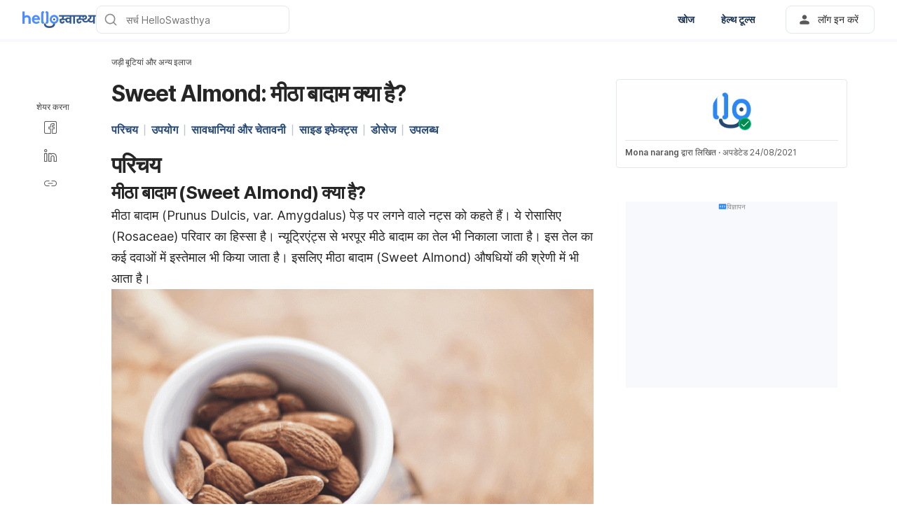

--- FILE ---
content_type: text/html; charset=utf-8
request_url: https://helloswasthya.com/jadi-booti/meetha-badam/
body_size: 50186
content:
<!DOCTYPE html><html lang="hi-IN" data-critters-container><head><script id="gpt-init" async>window.googletag = window.googletag || { cmd: [] };
              googletag.cmd.push(function () {
                googletag.pubads().collapseEmptyDivs(true);
                googletag.pubads().enableSingleRequest();
                

                googletag.pubads().enableLazyLoad({
                  fetchMarginPercent: 300,
                  renderMarginPercent: 30,
                  mobileScaling: 2.0,
                });
                googletag.enableServices();
                if (window.location.hostname.startsWith('demo.')) {
                  googletag.pubads().setTargeting("demo",["yes"]);
                }
                if (window.location.pathname.startsWith('/preview/')) {
                  googletag.pubads().setTargeting("preview",["yes"]);
                }
              });
              </script><meta charset="UTF-8"><meta name="viewport" content="width=device-width,initial-scale=1,maximum-scale=1,user-scalable=no,viewport-fit=cover"><meta name="google" content="notranslate"><meta property="fb:app_id" content="653713035016537"><meta name="theme-color" content="#2c87f3"><link rel="alternate" href="https://helloswasthya.com/jadi-booti/meetha-badam/"><meta name="ahrefs-site-verification" content="46e7521a2b89a1013149c4685bbe02a1d36a4732fef98655142b829bc87cba4d"><link rel="shortcut icon" href="/by-locales/vi-VN/favicon.ico"><link rel="icon" href="/by-locales/vi-VN/icon-32x32.png" sizes="32x32"><link rel="icon" href="/by-locales/vi-VN/icon-192x192.png" sizes="192x192"><link rel="apple-touch-icon-precomposed" href="/by-locales/vi-VN/icon-180x180.png"><link rel="apple-touch-icon" href="/by-locales/vi-VN/icon-180x180.png"><meta name="msapplication-TileImage" content="/by-locales/vi-VN/icon-270x270.png"><meta name="description" content="जानिए मीठा बादाम की जानकारी in hindi, फायदे, लाभ, मीठा बादाम उपयोग, इस्तेमाल कैसे करें, कब लें, कैसे लें, कितना लें, Sweet Almond, साइड इफेक्ट्स, नुकसान, दुष्प्रभाव और सावधानियां।"><meta name="robots" content="index, follow, max-snippet:-1, max-image-preview:large, max-video-preview:-1"><meta name="googlebot-news" content="index, follow"><link rel="canonical" href="https://helloswasthya.com/jadi-booti/meetha-badam/"><meta property="og:locale" content="hi_IN"><meta property="og:type" content="article"><meta property="og:title" content="Sweet Almond: मीठा बादाम क्या है? जानिए उपयोग और साइड इफेक्ट्स - हैलो स्वास्थ्य"><meta property="og:description" content="जानिए मीठा बादाम की जानकारी in hindi, फायदे, लाभ, मीठा बादाम उपयोग, इस्तेमाल कैसे करें, कब लें, कैसे लें, कितना लें, Sweet Almond, साइड इफेक्ट्स, नुकसान, दुष्प्रभाव और सावधानियां।"><meta property="og:url" content="https://helloswasthya.com/jadi-booti/meetha-badam/"><meta property="og:site_name" content="हैलो स्वास्थ्य"><meta property="article:published_time" content="2019-10-23T11:47:12+00:00"><meta property="article:modified_time" content="2021-08-24T06:17:16+00:00"><meta property="og:image" content="https://cdn.helloswasthya.com/wp-content/uploads/2019/10/cara-3-1000x400.png?wm=1"><meta property="og:image:width" content="1000"><meta property="og:image:height" content="400"><meta name="twitter:card" content="summary"><meta name="twitter:image" content="https://cdn.helloswasthya.com/wp-content/uploads/2019/10/cara-3.png?wm=1"><script type="application/ld+json" class="yoast-schema-graph">{"@context":"https://schema.org","@graph":[{"@type":"Organization","@id":"https://helloswasthya.com/#organization","name":"\u0939\u0948\u0932\u094b \u0938\u094d\u0935\u093e\u0938\u094d\u0925\u094d\u092f","url":"https://helloswasthya.com/","sameAs":["https://www.facebook.com/HelloSwasthya/","https://www.instagram.com/hello_swasthya/","https://www.linkedin.com/company/hello-health-group/"],"knowsAbout":"Health","areaServed":{"@type":"Country","name":"India"},"parentOrganization":{"@type":"Organization","name":"Hello Health Group","url":"https://hellohealthgroup.com/","sameAs":["https://www.wikidata.org/wiki/Q113858405","https://id.wikipedia.org/wiki/Hello_health_group","https://ms.wikipedia.org/wiki/Hello_Health_Group","https://zh.wikipedia.org/wiki/Hello_health_group","https://tl.wikipedia.org/wiki/Hello_Health_Group","https://www.linkedin.com/company/hello-health-group/","https://www.glassdoor.com/Overview/Working-at-Hello-Health-Group-EI_IE1617422.11,29.htm","https://www.google.com/search?kgmid=/g/11g9n45lr5","https://www.crunchbase.com/organization/hello-health-group","https://www.bloomberg.com/profile/company/1415958D%3ASP"]},"correctionsPolicy":"https://helloswasthya.com/static/privacy-policy/","publishingPrinciples":"https://helloswasthya.com/static/privacy-policy/","potentialAction":[{"@type":"SearchAction","target":"https://helloswasthya.com/search/?s={search_term_string}","query-input":"required name=search_term_string"}],"logo":{"@type":"ImageObject","@id":"https://helloswasthya.com/#logo","url":"https://hhg-common.helloswasthya.com/common/logo/helloswasthya.png","caption":"\u0939\u0948\u0932\u094b \u0938\u094d\u0935\u093e\u0938\u094d\u0925\u094d\u092f Logo"},"image":{"@id":"https://helloswasthya.com#logo"}},{"@type":"WebSite","@id":"https://helloswasthya.com/#website","url":"https://helloswasthya.com/","name":"\u0939\u0948\u0932\u094b \u0938\u094d\u0935\u093e\u0938\u094d\u0925\u094d\u092f","inLanguage":"in","description":"\u0939\u0948\u0932\u094b \u0938\u094d\u0935\u093e\u0938\u094d\u0925\u094d\u092f \u092a\u0930 \u092e\u093f\u0932\u0947\u0917\u0940 \u0938\u092c\u0938\u0947 \u092d\u0930\u094b\u0938\u0947\u092e\u0902\u0926 \u0921\u093e\u0907\u091f \u091f\u093f\u092a\u094d\u0938, \u092b\u093f\u091f\u0928\u0947\u0938 \u091f\u093f\u092a\u094d\u0938, \u0926\u0935\u093e\u0908 \u0915\u0940 \u091c\u093e\u0928\u0915\u093e\u0930\u0940, \u092c\u093f\u092e\u093e\u0930\u0940 \u0915\u0940 \u091c\u093e\u0928\u0915\u093e\u0930\u0940, \u092a\u094d\u0930\u0947\u0917\u0928\u0947\u0902\u0938\u0940 \u0914\u0930 \u092a\u0947\u0930\u0947\u0902\u091f\u093f\u0902\u0917 \u091f\u093f\u092a\u094d\u0938","about":"Health","publisher":{"@id":"https://helloswasthya.com/#organization"}},{"@type":"MedicalWebPage","isPartOf":{"@id":"https://helloswasthya.com/#website"},"@id":"https://helloswasthya.com/jadi-booti/meetha-badam/#MedicalWebPage","url":"https://helloswasthya.com/jadi-booti/meetha-badam/","about":"\u091c\u0921\u093c\u0940 \u092c\u0942\u091f\u093f\u092f\u093e\u0902 \u0914\u0930 \u0905\u0928\u094d\u092f \u0907\u0932\u093e\u091c","inLanguage":"hi","name":"Sweet Almond: \u092e\u0940\u0920\u093e \u092c\u093e\u0926\u093e\u092e \u0915\u094d\u092f\u093e \u0939\u0948?","description":["\u091c\u093e\u0928\u093f\u090f \u092e\u0940\u0920\u093e \u092c\u093e\u0926\u093e\u092e \u0915\u0940 \u091c\u093e\u0928\u0915\u093e\u0930\u0940 in hindi, \u092b\u093e\u092f\u0926\u0947, \u0932\u093e\u092d, \u092e\u0940\u0920\u093e \u092c\u093e\u0926\u093e\u092e \u0909\u092a\u092f\u094b\u0917, \u0907\u0938\u094d\u0924\u0947\u092e\u093e\u0932 \u0915\u0948\u0938\u0947 \u0915\u0930\u0947\u0902, \u0915\u092c \u0932\u0947\u0902, \u0915\u0948\u0938\u0947 \u0932\u0947\u0902, \u0915\u093f\u0924\u0928\u093e \u0932\u0947\u0902, Sweet Almond, \u0938\u093e\u0907\u0921 \u0907\u092b\u0947\u0915\u094d\u091f\u094d\u0938, \u0928\u0941\u0915\u0938\u093e\u0928, \u0926\u0941\u0937\u094d\u092a\u094d\u0930\u092d\u093e\u0935 \u0914\u0930 \u0938\u093e\u0935\u0927\u093e\u0928\u093f\u092f\u093e\u0902\u0964"],"datePublished":"2019-10-23 17:17:12","dateModified":"2021-08-24 11:47:16","author":[{"@type":"Person","name":"Mona narang","image":"https://cdn.helloswasthya.com/assets/avatar-default.png","url":"https://helloswasthya.com/author/mona/"}],"lastReviewed":"2021-08-24 11:47:16","citation":[],"relatedLink":["https://helloswasthya.com/jadi-booti/buchu/","https://helloswasthya.com/jadi-booti/black-pepper-kali-mirch-ke-fayde/"],"potentialAction":[{"@type":"ReadAction","target":["https://helloswasthya.com/"]}],"publisher":{"@id":"https://helloswasthya.com/#organization"},"publishingPrinciples":"https://helloswasthya.com/static/privacy-policy/","isAccessibleForFree":"True"},{"@type":"BreadcrumbList","@id":"https://helloswasthya.com/jadi-booti/meetha-badam/#breadcrumb","itemListElement":[{"@type":"ListItem","position":1,"item":{"@type":"WebPage","@id":"https://helloswasthya.com/jadi-booti/","url":"https://helloswasthya.com/jadi-booti/","name":"\u091c\u0921\u093c\u0940 \u092c\u0942\u091f\u093f\u092f\u093e\u0902 \u0914\u0930 \u0905\u0928\u094d\u092f \u0907\u0932\u093e\u091c"}},{"@type":"ListItem","position":2,"item":{"@type":"WebPage","@id":"https://helloswasthya.com/jadi-booti/meetha-badam/","url":"https://helloswasthya.com/jadi-booti/meetha-badam/","name":"Sweet Almond: \u092e\u0940\u0920\u093e \u092c\u093e\u0926\u093e\u092e \u0915\u094d\u092f\u093e \u0939\u0948?"}}],"image":"https://cdn.helloswasthya.com/wp-content/uploads/2019/10/cara-3.png"}]}</script><meta name="page_type" content="Content Details"><meta name="page_platform" content="WEB"><meta name="page_language" content="IN"><meta name="content_type" content="Post"><meta name="content_id" content="105454"><meta name="content_title" content="Sweet Almond: मीठा बादाम क्या है?"><meta name="content_author" content><meta name="content_reviewer" content><meta name="content_date_published" content="20191023"><meta name="content_tags" content="sweet almond, बादाम तेल, मीठा बादाम क्या है?, मीठे बादाम के नुकसान, मीठे बादाम के फायदे, स्वीट आलमंड के फायदे"><meta name="content_category_1" content="जड़ी बूटियां और अन्य इलाज"><meta name="content_category_en_1" content="Herbals and Alternatives"><title>Sweet Almond: मीठा बादाम क्या है? जानिए उपयोग और साइड इफेक्ट्स - हैलो स्वास्थ्य</title><meta name="next-head-count" content="45"><link rel="preload" href="/fonts/inter/UcC73FwrK3iLTeHuS_fvQtMwCp50KnMa2JL7W0Q5n-wU.woff2" as="font" type="font/woff2" crossorigin="anonymous"><link rel="preload" href="/fonts/inter/UcC73FwrK3iLTeHuS_fvQtMwCp50KnMa0ZL7W0Q5n-wU.woff2" as="font" type="font/woff2" crossorigin="anonymous"><link rel="preload" href="/fonts/inter/UcC73FwrK3iLTeHuS_fvQtMwCp50KnMa2ZL7W0Q5n-wU.woff2" as="font" type="font/woff2" crossorigin="anonymous"><link rel="preload" href="/fonts/inter/UcC73FwrK3iLTeHuS_fvQtMwCp50KnMa1pL7W0Q5n-wU.woff2" as="font" type="font/woff2" crossorigin="anonymous"><link rel="preload" href="/fonts/inter/UcC73FwrK3iLTeHuS_fvQtMwCp50KnMa2pL7W0Q5n-wU.woff2" as="font" type="font/woff2" crossorigin="anonymous"><link rel="preload" href="/fonts/inter/UcC73FwrK3iLTeHuS_fvQtMwCp50KnMa25L7W0Q5n-wU.woff2" as="font" type="font/woff2" crossorigin="anonymous"><link rel="preload" href="/fonts/inter/UcC73FwrK3iLTeHuS_fvQtMwCp50KnMa1ZL7W0Q5nw.woff2" as="font" type="font/woff2" crossorigin="anonymous"><style>/* cyrillic-ext */
@font-face {
  font-display: swap;
  font-family: 'Inter';
  font-style: normal;
  font-weight: 400 800;
  src: url(/fonts/inter/UcC73FwrK3iLTeHuS_fvQtMwCp50KnMa2JL7W0Q5n-wU.woff2)
    format('woff2');
  unicode-range: U+0460-052F, U+1C80-1C88, U+20B4, U+2DE0-2DFF, U+A640-A69F,
    U+FE2E-FE2F;
}
/* cyrillic */
@font-face {
  font-display: swap;
  font-family: 'Inter';
  font-style: normal;
  font-weight: 400 800;
  src: url(/fonts/inter/UcC73FwrK3iLTeHuS_fvQtMwCp50KnMa0ZL7W0Q5n-wU.woff2)
    format('woff2');
  unicode-range: U+0301, U+0400-045F, U+0490-0491, U+04B0-04B1, U+2116;
}
/* greek-ext */
@font-face {
  font-display: swap;
  font-family: 'Inter';
  font-style: normal;
  font-weight: 400 800;
  src: url(/fonts/inter/UcC73FwrK3iLTeHuS_fvQtMwCp50KnMa2ZL7W0Q5n-wU.woff2)
    format('woff2');
  unicode-range: U+1F00-1FFF;
}
/* greek */
@font-face {
  font-display: swap;
  font-family: 'Inter';
  font-style: normal;
  font-weight: 400 800;
  src: url(/fonts/inter/UcC73FwrK3iLTeHuS_fvQtMwCp50KnMa1pL7W0Q5n-wU.woff2)
    format('woff2');
  unicode-range: U+0370-0377, U+037A-037F, U+0384-038A, U+038C, U+038E-03A1,
    U+03A3-03FF;
}
/* vietnamese */
@font-face {
  font-display: swap;
  font-family: 'Inter';
  font-style: normal;
  font-weight: 400 800;
  src: url(/fonts/inter/UcC73FwrK3iLTeHuS_fvQtMwCp50KnMa2pL7W0Q5n-wU.woff2)
    format('woff2');
  unicode-range: U+0102-0103, U+0110-0111, U+0128-0129, U+0168-0169, U+01A0-01A1,
    U+01AF-01B0, U+0300-0301, U+0303-0304, U+0308-0309, U+0323, U+0329,
    U+1EA0-1EF9, U+20AB;
}
/* latin-ext */
@font-face {
  font-display: swap;
  font-family: 'Inter';
  font-style: normal;
  font-weight: 400 800;
  src: url(/fonts/inter/UcC73FwrK3iLTeHuS_fvQtMwCp50KnMa25L7W0Q5n-wU.woff2)
    format('woff2');
  unicode-range: U+0100-02AF, U+0304, U+0308, U+0329, U+1E00-1E9F, U+1EF2-1EFF,
    U+2020, U+20A0-20AB, U+20AD-20C0, U+2113, U+2C60-2C7F, U+A720-A7FF;
}
/* latin */
@font-face {
  font-display: swap;
  font-family: 'Inter';
  font-style: normal;
  font-weight: 400 800;
  src: url(/fonts/inter/UcC73FwrK3iLTeHuS_fvQtMwCp50KnMa1ZL7W0Q5nw.woff2)
    format('woff2');
  unicode-range: U+0000-00FF, U+0131, U+0152-0153, U+02BB-02BC, U+02C6, U+02DA,
    U+02DC, U+0304, U+0308, U+0329, U+2000-206F, U+2074, U+20AC, U+2122, U+2191,
    U+2193, U+2212, U+2215, U+FEFF, U+FFFD;
}
</style><script async id="datalayer-init">
            window.dataLayer = window.dataLayer || [];
          </script><link data-next-font rel="preconnect" href="/" crossorigin="anonymous"><script defer nomodule src="/_next/static/chunks/polyfills-c67a75d1b6f99dc8.js"></script><script defer src="/_next/static/chunks/1282.e8029406cdd42ada.js"></script><script defer src="/_next/static/chunks/3602.156a60467156f712.js"></script><script defer src="/_next/static/chunks/6917.93f1b290a0b2af67.js"></script><script defer src="/_next/static/chunks/2405.2a29a886c30ea4d4.js"></script><script src="/_next/static/chunks/webpack-4e85d39d11e3e48a.js" defer></script><script src="/_next/static/chunks/framework-a6f1de401a5244ac.js" defer></script><script src="/_next/static/chunks/vendors-c0d76f48-54f27ca81de0fc66.js" defer></script><script src="/_next/static/chunks/vendors-48602b8a-32ef1cc67720fbbe.js" defer></script><script src="/_next/static/chunks/vendors-aacc2dbb-9ca71a7ceb5c9539.js" defer></script><script src="/_next/static/chunks/vendors-ad6a2f20-1fa4303ac508e1f4.js" defer></script><script src="/_next/static/chunks/vendors-5b3ef789-e573afea2dd673ad.js" defer></script><script src="/_next/static/chunks/vendors-1d54e4e8-2311f333df9b2316.js" defer></script><script src="/_next/static/chunks/vendors-5e9c9cbb-787aa6f7716ca997.js" defer></script><script src="/_next/static/chunks/vendors-dd5570a9-01aef14901a8caab.js" defer></script><script src="/_next/static/chunks/vendors-baa937d0-6202164fba4fa396.js" defer></script><script src="/_next/static/chunks/vendors-2c5a8e32-cfbd70243ca2575a.js" defer></script><script src="/_next/static/chunks/vendors-44c2a49e-63943c17b67d9413.js" defer></script><script src="/_next/static/chunks/vendors-dfc0d3ba-c895fcc5775582fb.js" defer></script><script src="/_next/static/chunks/vendors-37a93c5f-23f5bcec0ab15790.js" defer></script><script src="/_next/static/chunks/vendors-e1bed6ae-d75c6ba0212e720e.js" defer></script><script src="/_next/static/chunks/vendors-4bea51ea-de92d7b23e3309fc.js" defer></script><script src="/_next/static/chunks/vendors-b49fab05-e86ed96ee0334ab6.js" defer></script><script src="/_next/static/chunks/vendors-082b8904-731918f3e3a1c951.js" defer></script><script src="/_next/static/chunks/vendors-03b24f58-a671fbe67e8900ef.js" defer></script><script src="/_next/static/chunks/vendors-439fc039-bc3818eb492de13e.js" defer></script><script src="/_next/static/chunks/vendors-0bc5b059-713bdb70821539d4.js" defer></script><script src="/_next/static/chunks/vendors-2ce5ad9b-d2f612175fe5dff5.js" defer></script><script src="/_next/static/chunks/vendors-d91c2bd6-fdb81fffe99710f3.js" defer></script><script src="/_next/static/chunks/vendors-2898f16f-af256e4722c7ebff.js" defer></script><script src="/_next/static/chunks/vendors-89d5c698-b7dc5a741e982c06.js" defer></script><script src="/_next/static/chunks/vendors-a0de3438-e4bc5697d813ac9a.js" defer></script><script src="/_next/static/chunks/vendors-cca472bf-616793a257239a69.js" defer></script><script src="/_next/static/chunks/vendors-ee9cb9ef-2a5f2be6272546bf.js" defer></script><script src="/_next/static/chunks/vendors-2ae1881e-0dc9d24052d59940.js" defer></script><script src="/_next/static/chunks/vendors-a5a4cb45-0aad3ebe701891da.js" defer></script><script src="/_next/static/chunks/vendors-5c841445-813ea0bfa254c2ad.js" defer></script><script src="/_next/static/chunks/vendors-940fd0e2-88462d3f216f9f3f.js" defer></script><script src="/_next/static/chunks/vendors-3ca10e37-6d8a2743097b8072.js" defer></script><script src="/_next/static/chunks/vendors-d031d8a3-1ea4998e87a2e068.js" defer></script><script src="/_next/static/chunks/vendors-e9e18ac4-a10cbd8842a2be08.js" defer></script><script src="/_next/static/chunks/vendors-034d6e40-83959246ae9408c2.js" defer></script><script src="/_next/static/chunks/vendors-164ccfd2-032a9b1ed88e5029.js" defer></script><script src="/_next/static/chunks/vendors-07b7af68-2b97ca7244fe8d9a.js" defer></script><script src="/_next/static/chunks/vendors-14695f54-63486789d156963d.js" defer></script><script src="/_next/static/chunks/vendors-e1c012df-7affd7796196631c.js" defer></script><script src="/_next/static/chunks/vendors-2f6dde1d-b77efa5e4bc03d2e.js" defer></script><script src="/_next/static/chunks/vendors-a238e546-e579fcef8a4e64d7.js" defer></script><script src="/_next/static/chunks/vendors-bf6e8d65-3e5fc52977b52743.js" defer></script><script src="/_next/static/chunks/vendors-eb2fbf4c-a16ea7ecbcda103a.js" defer></script><script src="/_next/static/chunks/main-61b5835bd90ef69f.js" defer></script><script src="/_next/static/chunks/hhg-components-266398ab-4d545626646c7248.js" defer></script><script src="/_next/static/chunks/hhg-components-e080981b-d75c7a5a68e75335.js" defer></script><script src="/_next/static/chunks/hhg-components-c47ec226-08035b37e0baa3af.js" defer></script><script src="/_next/static/chunks/hhg-components-fc594e63-42939e3550169d06.js" defer></script><script src="/_next/static/chunks/hhg-components-07c5be5d-7e65056c694b98f4.js" defer></script><script src="/_next/static/chunks/hhg-components-ac1df2c7-ea61dd521a3a8253.js" defer></script><script src="/_next/static/chunks/hhg-components-323c89e6-05810feb9a47db31.js" defer></script><script src="/_next/static/chunks/hhg-components-a1763503-b8baeb5c086f58dd.js" defer></script><script src="/_next/static/chunks/hhg-components-b225eb50-213046f8ea2f0348.js" defer></script><script src="/_next/static/chunks/hhg-components-9ac107ec-028f38dd23a781b7.js" defer></script><script src="/_next/static/chunks/hhg-components-b6aa9cfc-88e786b9cc794762.js" defer></script><script src="/_next/static/chunks/hhg-components-e3fe55a5-03e723cfda5acc93.js" defer></script><script src="/_next/static/chunks/hhg-components-4952370b-70aca2126dde3344.js" defer></script><script src="/_next/static/chunks/hhg-components-a353cf26-dd1c616d6bcc7ff6.js" defer></script><script src="/_next/static/chunks/hhg-components-04ca34a4-270855cabd18d657.js" defer></script><script src="/_next/static/chunks/hhg-components-f4d06ea7-652eab2c9ca237d8.js" defer></script><script src="/_next/static/chunks/hhg-components-8446e79e-4ac6c0ca6253a8b8.js" defer></script><script src="/_next/static/chunks/hhg-components-d9d22bcc-3b880cb7113cfef5.js" defer></script><script src="/_next/static/chunks/hhg-components-eeeae1bc-c1052951f244017e.js" defer></script><script src="/_next/static/chunks/hhg-components-c7efa8f8-00b574d8285f5453.js" defer></script><script src="/_next/static/chunks/hhg-components-eab36aae-10360290af5815cd.js" defer></script><script src="/_next/static/chunks/hhg-components-fde25581-04dbe88d449049cf.js" defer></script><script src="/_next/static/chunks/hhg-components-3374e9cf-51ecd6ba061c7bf9.js" defer></script><script src="/_next/static/chunks/hhg-components-e31fef9b-0f468625eb5bebd9.js" defer></script><script src="/_next/static/chunks/hhg-components-28288862-eed0c1d2c768594c.js" defer></script><script src="/_next/static/chunks/hhg-components-e6f2ddb2-39ff5fab21488eb3.js" defer></script><script src="/_next/static/chunks/hhg-components-ea8fa31b-01554809c2d40e8f.js" defer></script><script src="/_next/static/chunks/hhg-components-24e1c406-1ad51c81c4a44b7d.js" defer></script><script src="/_next/static/chunks/hhg-components-7ed626c5-34d66cd83c4ccc8c.js" defer></script><script src="/_next/static/chunks/components-3a7c77df-275b2a0196f52246.js" defer></script><script src="/_next/static/chunks/components-0060fdb9-8ee9c4786e672437.js" defer></script><script src="/_next/static/chunks/components-c6e75de3-479dc43840f72580.js" defer></script><script src="/_next/static/chunks/components-a91267cf-7fcb48e262b4340c.js" defer></script><script src="/_next/static/chunks/components-54f5fdc2-c23b4db077c367eb.js" defer></script><script src="/_next/static/chunks/components-c3cb104c-dffda54a9e1832d7.js" defer></script><script src="/_next/static/chunks/components-67535920-035c249a4d60373b.js" defer></script><script src="/_next/static/chunks/components-a718b64f-2c8d22e3385f273b.js" defer></script><script src="/_next/static/chunks/components-8d301417-6f79bf1f0082d5ca.js" defer></script><script src="/_next/static/chunks/components-a3232620-3601db5ddad98187.js" defer></script><script src="/_next/static/chunks/components-58d5cd2d-3a3f45f27c5b70df.js" defer></script><script src="/_next/static/chunks/components-84b5b8e1-c38db03be883698b.js" defer></script><script src="/_next/static/chunks/components-bc60ad7e-cfd7b10c4b65ffce.js" defer></script><script src="/_next/static/chunks/components-1366e053-da11b97e7916bc0f.js" defer></script><script src="/_next/static/chunks/components-293bbe25-6525442d8932899d.js" defer></script><script src="/_next/static/chunks/components-daa4dc9e-ce980f70524dde90.js" defer></script><script src="/_next/static/chunks/components-4efcbd34-42d751fe3f99fdbd.js" defer></script><script src="/_next/static/chunks/components-038ad3f6-1ae416b04ed12973.js" defer></script><script src="/_next/static/chunks/components-6dce9d20-955f7f185caaef1d.js" defer></script><script src="/_next/static/chunks/components-dc80833f-9ce8b8bf55d49e80.js" defer></script><script src="/_next/static/chunks/components-054708ed-ce6ca93b9f8de204.js" defer></script><script src="/_next/static/chunks/components-06925fe4-e5b5f7e44e2e7839.js" defer></script><script src="/_next/static/chunks/components-73001702-b0e595ff7333fae9.js" defer></script><script src="/_next/static/chunks/components-98c474eb-08527f1c47a29c36.js" defer></script><script src="/_next/static/chunks/components-62c788a9-4fe6f246e7e3027b.js" defer></script><script src="/_next/static/chunks/components-46b79747-dd319c0b11e2817e.js" defer></script><script src="/_next/static/chunks/components-68d5df99-5b1ac715073e4c5d.js" defer></script><script src="/_next/static/chunks/components-920eb114-be69fb272980fbb2.js" defer></script><script src="/_next/static/chunks/components-5ab8315f-cefe14afc4132e40.js" defer></script><script src="/_next/static/chunks/components-aeeb4b44-5831eca84ee8b01a.js" defer></script><script src="/_next/static/chunks/components-b895f1ee-89cdfcc4257a67e5.js" defer></script><script src="/_next/static/chunks/components-b6582868-aca09ebf277db27a.js" defer></script><script src="/_next/static/chunks/components-d3e4c352-b2d1ec703e12a37f.js" defer></script><script src="/_next/static/chunks/components-523d6267-d60bcca744fe9597.js" defer></script><script src="/_next/static/chunks/components-f7f8b859-eaa551630624580e.js" defer></script><script src="/_next/static/chunks/components-1d57a10e-2d8efc5fe6f0a468.js" defer></script><script src="/_next/static/chunks/components-2434bd1e-cd4b30ae2cdec225.js" defer></script><script src="/_next/static/chunks/components-5dde3e4a-d076671f0a0a2be6.js" defer></script><script src="/_next/static/chunks/components-e0d465da-cc2f1d2aa3e83735.js" defer></script><script src="/_next/static/chunks/components-34fcdac7-f6ed21d5e288396e.js" defer></script><script src="/_next/static/chunks/components-68006247-8ca2245144b77af9.js" defer></script><script src="/_next/static/chunks/components-2e9db3a2-d61b41ba80a0ff79.js" defer></script><script src="/_next/static/chunks/components-330b6fd5-182ec3c988d7130f.js" defer></script><script src="/_next/static/chunks/components-2758ab9a-d9765247c5beea60.js" defer></script><script src="/_next/static/chunks/components-14391133-8e8384afd113c2a4.js" defer></script><script src="/_next/static/chunks/components-ddbeb46d-069451c768dde19c.js" defer></script><script src="/_next/static/chunks/components-db30274e-b981e6be757356e7.js" defer></script><script src="/_next/static/chunks/components-29f28d08-0b8043de638170f7.js" defer></script><script src="/_next/static/chunks/components-c660a6dd-bef96dc6c5974c7a.js" defer></script><script src="/_next/static/chunks/components-0946cafe-522c3cf1a1aa9314.js" defer></script><script src="/_next/static/chunks/components-a228705b-d02558c11b4165ad.js" defer></script><script src="/_next/static/chunks/components-8dfe72d8-acdee5e379d220b7.js" defer></script><script src="/_next/static/chunks/components-8b9eb997-7f30dcef6c1bcaf0.js" defer></script><script src="/_next/static/chunks/components-a282615c-59aecfc38b334022.js" defer></script><script src="/_next/static/chunks/components-54ff51ee-1fcae244f599f571.js" defer></script><script src="/_next/static/chunks/utils-d24ec4f1-af93fd6941870ac1.js" defer></script><script src="/_next/static/chunks/utils-906c0a89-6ab623032a447721.js" defer></script><script src="/_next/static/chunks/pages/_app-89b9700cbd725181.js" defer></script><script src="/_next/static/chunks/mantine-195be7d0-c340a72a7db61558.js" defer></script><script src="/_next/static/chunks/mantine-1f93acc0-3265893bfcc0661f.js" defer></script><script src="/_next/static/chunks/mantine-00c673c4-a5c921d9132db586.js" defer></script><script src="/_next/static/chunks/mantine-671fcf82-7ddbbf36e5cdfdfe.js" defer></script><script src="/_next/static/chunks/mantine-26d210d4-5ccd7039bdc44ee3.js" defer></script><script src="/_next/static/chunks/mantine-dd88c038-9838dcf6ff2f7d7c.js" defer></script><script src="/_next/static/chunks/admapping-f0a850e17c4c001c.js" defer></script><script src="/_next/static/chunks/pages/%5B...slug%5D-fa46f4b65613b9ac.js" defer></script><script src="/_next/static/XaTPe7Zc2fXc2ZDWR2L2J/_buildManifest.js" defer></script><script src="/_next/static/XaTPe7Zc2fXc2ZDWR2L2J/_ssgManifest.js" defer></script><style>.mb-4{margin-bottom:1rem}.ml-auto{margin-left:auto}.flex{display:flex}.min-w-0{min-width:0}.items-center{align-items:center}.gap-2{gap:.5rem}.pb-2{padding-bottom:.5rem}.pr-4{padding-right:1rem}@media not all and (min-width:768px){.max-md\:pt-1{padding-top:.25rem}}@media (min-width:768px){.md\:pt-4{padding-top:1rem}}</style><link rel="stylesheet" href="/_next/static/css/c39783ecc9440f90.css" data-n-g media="print" onload="this.media='all'"><noscript><link rel="stylesheet" href="/_next/static/css/c39783ecc9440f90.css"></noscript><link rel="stylesheet" href="/_next/static/css/1a014813d9acd6b3.css" media="print" onload="this.media='all'"><noscript><link rel="stylesheet" href="/_next/static/css/1a014813d9acd6b3.css"></noscript><noscript data-n-css></noscript><style>._2ugC2Ll .card-author>.row{align-items:flex-start;flex-direction:column;gap:8px}._2ugC2Ll .feature-tabs{margin-bottom:24px;width:100%}._8IDDHjn{color:#595959;font-size:16px;font-weight:400;line-height:24px}.CCwRHCd,._8IDDHjn{margin-top:24px}@media (max-width:767px){.CCwRHCd{margin-top:16px}}.RF63WXG{color:#262626;font-size:16px;font-weight:400;line-height:24px;margin-top:24px}@media (max-width:767px){.RF63WXG{margin-top:16px}}.PIaeC0v{background:#e3f2ff;border-radius:8px;padding:8px}._0NhMo6T{padding-top:12px}._0NhMo6T .post-card{border-bottom:1px solid #e4e8ec}._0NhMo6T .post-card:last-child{border-bottom:0}.nrZtZ-u{border-bottom:1px solid #e4e8ec}.nrZtZ-u .faq-item{align-items:center;cursor:pointer;display:flex;gap:8px;justify-content:space-between;padding:12px 0}.nrZtZ-u .faq-answer{line-height:24px;padding-bottom:12px}@media (max-width:767px){.nrZtZ-u .faq-answer{font-size:14px;line-height:22px}}.nrZtZ-u .faq-question{color:#262626;font-size:16px;font-weight:400;line-height:24px}@media (max-width:767px){.nrZtZ-u .faq-question{font-size:14px;line-height:22px}}.CHw-fZZ{align-items:center;background:#e0f8ee;border-left:4px solid #00b16a;box-sizing:border-box;display:flex;justify-content:space-between;overflow:auto;padding:12px 16px;width:100%}.CHw-fZZ[data-alert-type=danger]{background:#fae9e8;border-left-color:#ff5331}.CHw-fZZ[data-alert-type=warning]{background:#fff8e2;border-left-color:#fe921d}._03U6VRS .icon-title{align-items:center;display:flex}._03U6VRS img,._03U6VRS svg{margin-right:8px}.EO828Vv{cursor:pointer}._2iQs0sk{margin-left:auto;margin-right:auto;max-width:328px}.Ia6IojY{border:1px solid #d9d9d9;border-radius:4px;box-shadow:0 0 5px #e3f2ff;box-sizing:border-box;font-family:inherit;font-size:1rem;line-height:1.5;margin:0;min-width:48px;padding:11px 16px;text-align:center;transition:all .3s ease;width:100%}.Ia6IojY::-moz-placeholder{color:#8c8c8c}.Ia6IojY::placeholder{color:#8c8c8c}.Ia6IojY:focus{border-color:#45a4ff;outline:none}.Ia6IojY.isError{border-color:#f44d2c}.Ia6IojY.yJs9MaD{border-color:#bf331b}.Ia6IojY::-webkit-inner-spin-button{-webkit-appearance:none;appearance:none}.pfaLGRK{height:calc(var(--height)*1px);width:calc(var(--width)*1px)}.pfaLGRK img,.pfaLGRK svg{display:block;height:100%;width:100%}.pfaLGRK img{-o-object-fit:contain;object-fit:contain}.i-9Ibox{display:flex}.i-9Ibox .PhoneInputCountry{align-items:center;background-color:#f2f2f2;border:1px solid #d9d9d9;border-radius:6px 0 0 6px;box-sizing:border-box;display:flex;justify-content:space-between;min-width:20px;padding:0 16px;position:relative}.i-9Ibox .PhoneInputCountrySelect{-moz-appearance:none;-webkit-appearance:none;appearance:none;box-sizing:border-box;cursor:pointer;inset:0;opacity:0;position:absolute;z-index:0}.i-9Ibox .PhoneInputCountryIcon{align-items:center;background:none;border:none;box-shadow:none;display:flex;height:unset;line-height:1.5;width:unset}.i-9Ibox .PhoneInputCountryIconImg{border-radius:2px;height:16px!important;width:24px!important}.i-9Ibox .PhoneInputCountryIconCallingCode{display:inline-block;margin-left:4px}.i-9Ibox .PhoneInputArrowContainer{color:#8c8c8c;font-size:16px;line-height:1;margin-left:4px}.i-9Ibox .PhoneInputInput{border:1px solid #d9d9d9;border-left-width:0;border-radius:6px;border-radius:0 6px 6px 0;box-shadow:0 0 5px #e3f2ff;box-sizing:border-box;flex:1;font-family:inherit;font-size:1rem;line-height:40px;margin:0;padding:0 16px;transition:all .1s ease-in-out;width:100%}.i-9Ibox .PhoneInputInput::-moz-placeholder{color:#8c8c8c}.i-9Ibox .PhoneInputInput::placeholder{color:#8c8c8c}.i-9Ibox .PhoneInputInput:focus{outline:none}.i-9Ibox .PhoneInputInput.isError{border-color:#f44d2c}.i-9Ibox .PhoneInputInput:focus,.i-9Ibox .PhoneInputInput:hover{border-color:#91caff;box-shadow:0 0 2px 2px #91caff}.i-9Ibox .PhoneInputInput:disabled{background-color:#f2f2f2;border-color:#d9d9d9;color:#8c8c8c}.i-9Ibox:focus-within{border-color:#91caff}.i-9Ibox:focus-within .PhoneInputCountry{border-color:#91caff #d9d9d9 #91caff #91caff}.i-9Ibox.YDWHh9b .PhoneInputInput{border-color:#f44d2c}.i-9Ibox.YDWHh9b .PhoneInputCountry{border-color:#f44d2c #d9d9d9 #f44d2c #f44d2c}.i-9Ibox._87SIJ95 .PhoneInput{--phone-select:65px}.i-9Ibox._87SIJ95 .PhoneInputCountry{margin-top:1px;pointer-events:none}.i-9Ibox._87SIJ95 .PhoneInputArrowContainer{display:none}.i-9Ibox.PhoneInput--readOnly .PhoneInputCountrySelect{pointer-events:none}.MON6sfi{text-align:center}.pS-tJD7{line-height:1;margin-bottom:32px}.s3tJ9-5{font-size:120px;line-height:1}.fNsZr1b{color:#262626;font-size:28px;line-height:1.285;margin-bottom:16px}.uuxV74v{color:#595959}.YohjTDU{margin-top:24px;padding-left:34px;padding-right:34px}@media (max-width:1400px){.pS-tJD7{margin-bottom:27px}.s3tJ9-5{font-size:100px}.fNsZr1b{font-size:23px;margin-bottom:12px}.YohjTDU{margin-top:20px;padding-left:28px;padding-right:28px}}@media (max-width:768px){.pS-tJD7{margin-bottom:20px}.s3tJ9-5{font-size:80px}.fNsZr1b{font-size:20px;margin-bottom:10px}.YohjTDU{margin-top:18px;padding-left:24px;padding-right:24px}}.d76E4SH{margin:0 auto;width:100%}@media (max-width:767px){.d76E4SH{padding:0 16px}}@media (min-width:1024px){.d76E4SH{max-width:1170px}.d76E4SH[data-type=marryBaby]{max-width:1064px}}.DjBFAbd[data-size=label1]{font-size:14px;line-height:22px}.DjBFAbd[data-size=label2]{font-size:13px;line-height:19px}.tliWyii{align-items:center;display:flex;font-weight:400;gap:.5em;justify-content:center;padding:1em}.PiqKaXk{color:#595959;font-size:14px;font-weight:700;line-height:22px}.HgbW6-m{color:inherit;display:inline-block;height:100%;text-decoration:none;width:100%}._6lkfLYy{background-color:#fff;box-sizing:border-box;display:flex;padding:16px 16px 16px 0}._6lkfLYy,._6lkfLYy .content{width:100%}._6lkfLYy .content,._6lkfLYy .content .inner-content{display:flex;flex-direction:column}._6lkfLYy .content .inner-content p{align-items:center;display:flex}._6lkfLYy .content .inner-content a{text-decoration:none}._6lkfLYy .content .inner-content .bookmark{height:18px;width:18px}._6lkfLYy .content .inner-content .title a{margin-top:2px}._6lkfLYy .content .inner-content .text,._6lkfLYy .content .inner-content .title a{-webkit-box-orient:vertical;-webkit-line-clamp:2;display:-webkit-box;overflow:hidden}._6lkfLYy .content .inner-content .text{margin-top:4px;max-width:100%}._6lkfLYy .footer{display:flex}._6lkfLYy .footer .author{width:calc(100% - 20px)}._6lkfLYy .footer .bookmark{cursor:pointer;display:flex;height:16px;margin-left:8px;width:12px}._6lkfLYy .footer .bookmark svg{height:100%;width:100%}._6lkfLYy .banner{border-radius:6px;height:100%;max-height:100%;max-width:100px;max-width:100%;min-width:100px;position:relative}._6lkfLYy .banner img{border-radius:6px;height:100%;-o-object-fit:cover;object-fit:cover;-o-object-position:center;object-position:center;pointer-events:none;width:100%}._6lkfLYy .banner .premium{height:28px;left:6px;position:absolute;top:6px;width:28px}._6lkfLYy .shoppable{bottom:4px;left:6px;position:absolute}._6lkfLYy[data-size=sm][data-direction=horizontal]{padding:20px 0}._6lkfLYy[data-size=sm][data-direction=horizontal] .label{margin-bottom:0}._6lkfLYy[data-size=sm][data-direction=horizontal] .banner{height:100px;margin:0 16px 0 0;width:100px}@media (max-width:767px){._6lkfLYy[data-size=sm][data-direction=horizontal] .banner{height:100px;margin:0 16px 0 0;max-width:100px;min-width:100px}}._6lkfLYy[data-size=sm][data-direction=horizontal] .text{display:none}._6lkfLYy[data-direction=horizontal] .footer{margin-top:auto}._6lkfLYy[data-size=md][data-direction=horizontal]{padding:16px 0}._6lkfLYy[data-size=md][data-direction=horizontal] .banner{height:150px;margin:0 24px 0 0;max-width:200px;min-width:200px}@media (max-width:767px){._6lkfLYy[data-size=md][data-direction=horizontal] .text{display:none}._6lkfLYy[data-size=md][data-direction=horizontal] .banner{height:100px;margin:0 16px 0 0;max-width:100px;min-width:100px}._6lkfLYy[data-size=md][data-direction=horizontal] .specialty{display:none}}._6lkfLYy[data-direction=vertical]{flex-direction:column;padding:0}._6lkfLYy[data-direction=vertical] .label{display:flex;margin-top:16px}._6lkfLYy[data-direction=vertical][data-size=sm] .banner{height:150px}._6lkfLYy[data-direction=vertical][data-size=sm] .text{display:none}._6lkfLYy[data-direction=vertical][data-size=sm] .title{margin-bottom:12px;margin-top:0}._6lkfLYy[data-direction=vertical][data-size=lg] .banner{max-height:312px}@media (max-width:767px){._6lkfLYy[data-direction=vertical][data-size=lg] .banner{max-height:192px}}._6lkfLYy[data-direction=vertical][data-size=lg] .text{-webkit-box-orient:vertical;-webkit-line-clamp:3;display:-webkit-box;margin-bottom:16px;margin-top:8px;word-break:break-word}._6lkfLYy[data-direction=vertical] .banner{height:468px;margin:0;min-width:100%}._6lkfLYy[data-is-expert] .inner-content label.text{display:none}._6lkfLYy[data-is-expert] .specialty>[data-tag=h6]{font-size:13px;font-weight:400;line-height:19px}._6lkfLYy[data-is-expert][data-size=md] .footer .author .avatar{margin-right:8px}@media (min-width:1024px){._6lkfLYy[data-is-expert][data-size=md] .footer .author .avatar{height:40px;margin-right:16px;width:40px}}._6lkfLYy[data-is-expert] .title{margin-bottom:16px}@media (max-width:767px){._6lkfLYy[data-is-expert] .title{margin-bottom:8px}}._6lkfLYy[data-is-expert][data-direction=horizontal] .footer{margin-top:auto}.j7c-onH{flex-direction:row;justify-content:space-between;margin-top:8px;width:100%}.j7c-onH,.j7c-onH .author{align-items:center;display:flex}.j7c-onH .author .avatar,.j7c-onH .author .expert-avatar{flex-shrink:0}.j7c-onH .author .avatar img,.j7c-onH .author .expert-avatar img{border-radius:50%;height:100%;width:100%}.j7c-onH .author .name{font-weight:600}.j7c-onH .author .poster{align-items:center;display:flex;white-space:pre-wrap}.j7c-onH .author .poster[data-is-disabled-url=true]{cursor:default}.j7c-onH .author .poster[data-is-disabled-url=true] a{pointer-events:none}.j7c-onH .author .poster p{-webkit-box-orient:vertical;-webkit-line-clamp:3;display:-webkit-box;font-weight:400;overflow:hidden}.j7c-onH .author .poster p a{color:#262626;text-decoration:none}.j7c-onH .author .poster p span:not(.name){color:#8c8c8c}.j7c-onH .author .expert{align-items:flex-start;display:flex;flex-direction:column;justify-content:center}.j7c-onH .author .expert a{text-decoration:none}.j7c-onH .author .expert[data-is-disabled-url=true]{cursor:default}.j7c-onH .author .expert[data-is-disabled-url=true] a{pointer-events:none}.j7c-onH .author .avatar{height:24px;margin-right:8px;width:24px}@media (max-width:767px){.j7c-onH .author .avatar{margin-right:4px}}@media (min-width:1024px){.j7c-onH .author .avatar[data-size=lg]{height:32px;margin-right:12px;width:32px}}@media (min-width:768px){.j7c-onH .author .expert-avatar{height:40px;margin-right:16px;width:40px}}@media (max-width:767px){.j7c-onH .author .expert-avatar{height:32px;margin-right:8px;width:32px}}@media (min-width:768px){.j7c-onH .author .expert-avatar[data-size=lg]{height:64px;margin-right:16px;width:64px}}@media (max-width:767px){.j7c-onH .author .expert-avatar[data-size=lg]{height:40px;margin-right:16px;width:40px}}.wwI1--d{cursor:pointer}.WUqzfRb{display:flex;position:relative}.WUqzfRb>.collapsed-breadcrumb{border:none}.WUqzfRb>.collapsed-breadcrumb>div{padding:0}.WUqzfRb>.collapsed-breadcrumb>ul{min-width:-moz-max-content;min-width:max-content}.WUqzfRb[data-size=lg]{font-size:16px;font-weight:700;line-height:24px}.WUqzfRb[data-size=md]{font-size:14px;font-weight:400;line-height:22px}.WUqzfRb[data-size=sm]{font-size:13px;font-weight:400;line-height:20px}.MnVGtSY{background-image:url("data:image/svg+xml;charset=utf-8,%3Csvg width='6' height='10' fill='none' xmlns='http://www.w3.org/2000/svg'%3E%3Cpath d='m1 1 4 4-4 4' stroke='%23595959' stroke-width='1.5' stroke-linecap='round' stroke-linejoin='round'/%3E%3C/svg%3E");background-position:50%;background-repeat:no-repeat;background-size:contain}.MnVGtSY,.MnVGtSY[data-size=lg]{margin-left:8px;margin-right:8px;width:6px}.MnVGtSY[data-size=md]{margin-left:7px;margin-right:7px;width:5px}.MnVGtSY[data-size=sm]{margin-left:6px;margin-right:6px;width:4px}.NclbhXQ{max-width:12em;overflow:hidden;text-overflow:ellipsis;white-space:nowrap}.NclbhXQ>a{color:#262626;cursor:pointer;text-decoration:none}.NclbhXQ[data-last=true]>a{color:#737373}.NclbhXQ>a:focus,.NclbhXQ>a:hover{color:#2c74df;outline:none}.NclbhXQ>a:focus .arrowLeft,.NclbhXQ>a:focus .arrowRight,.NclbhXQ>a:hover .arrowLeft,.NclbhXQ>a:hover .arrowRight{stroke:#2b62cd}.NclbhXQ>a:active{color:#2b62cd}.NclbhXQ[data-disabled]>a{color:#bfbfbf;cursor:not-allowed}.vvR-m49{cursor:pointer}.vvR-m49>*{pointer-events:none}.UhiT4m5{align-items:center;display:flex;justify-content:space-between;position:relative}.UhiT4m5 .direction-vertical{flex-direction:column}.UhiT4m5 .direction-vertical .session-action{border-bottom:1px solid #e4e8ec;justify-content:space-between;order:1;padding:0 16px}.UhiT4m5 .direction-vertical .wrapper-action{padding:12px 0}.UhiT4m5 .direction-vertical .session-statistical{border-bottom:1px solid #e4e8ec;justify-content:space-between;order:0;padding:6px 16px}.oEfeTkV{display:flex;justify-content:space-between;width:100%}@media (max-width:767px){.oEfeTkV{flex-direction:column}}.OlbikxJ{display:flex;gap:25px;justify-content:flex-start}._9GXHCn3{align-items:center;display:flex;gap:4px;position:relative}.HCsrR0N,._9GXHCn3{cursor:pointer}.MV3lNuh{text-transform:lowercase}.Ierg-Fq{color:#595959;font-size:14px;font-weight:400;line-height:22px}._674BTR4{align-items:center;display:flex;gap:16px}@media (max-width:767px){._674BTR4{border-bottom:1px solid #e4e8ec;justify-content:space-between;order:1;padding:0 16px}._674BTR4 .wrapper-action{padding:12px 0}}.XlkglSM{align-items:center;display:flex;gap:12px}@media (max-width:767px){.XlkglSM{border-bottom:1px solid #e4e8ec;justify-content:space-between;order:0;padding:6px 16px}}.XlkglSM .wrapper-list-statistical{align-items:center;display:flex;gap:8px}.KyekKc3{align-items:center;display:flex;flex:1;gap:12px}.KyekKc3 .releated-post-statistical{align-items:center;display:flex;flex:1;gap:8px;justify-content:space-between}.TTfvZpR,.TTfvZpR .mantine-Text-root{cursor:default}.dZWeHns{display:flex;flex-direction:column;gap:8px}@media (min-width:768px){.dZWeHns{align-items:center;flex-direction:row}}._8z2nszB{align-items:center;display:flex}.tMiOKib{font-size:14px;font-weight:600;line-height:22px;text-overflow:ellipsis}@media (min-width:768px){.tMiOKib{font-size:16px;line-height:24px}}.uDcqD-2{display:inline;font-size:12px;line-height:18px;vertical-align:middle}.uDcqD-2,.uDcqD-2 a{color:#737373;text-decoration:none}.pDlsows{font-size:12px;line-height:18px}.m-HVXw1{background:#737373;border-radius:50%;display:inline-block;height:3px;margin:0 4px;vertical-align:middle;width:3px}.sTU4T4I{align-items:flex-start;display:flex}.sTU4T4I a{text-decoration:none}.tCql9Je{display:flex;flex-direction:column;flex-grow:1;justify-content:center;margin-left:12px}._3j7uYhH{position:relative}._3j7uYhH *{pointer-events:none}.PHABgoT{bottom:0;line-height:0;position:absolute;right:-4px}._2UKyiK1 .mantine-Modal-modal{width:100%}@media (min-width:768px){._2UKyiK1 .mantine-Modal-modal{width:480px}}.E5ga-tI{align-items:center;display:flex;justify-content:space-between;margin-bottom:24px}._8Y2nWXX{color:#262626;font-size:18px;font-weight:600;line-height:28px}.d0T7kSP{cursor:pointer;height:28px;width:28px}.PD6nRZX,.d0T7kSP{align-items:center;display:flex;justify-content:center}.PD6nRZX{padding:1em}.PD6nRZX button{font-weight:400}.l5fL1xL,.l5fL1xL a{color:#2d87f3;font-size:14px;font-weight:400;line-height:22px;text-decoration:none}.L-aGKo7,.L-aGKo7 a{color:#262626;font-size:16px;font-weight:600;line-height:24px;text-decoration:none}.eaR8ATZ{display:flex}.eaR8ATZ a{text-decoration:none}.xM-7K0a{display:flex;flex-direction:column;gap:6px;margin-left:16px}.DZmf3s7{overflow:hidden}.DZmf3s7 img{height:100%;-o-object-fit:cover;object-fit:cover;width:100%}.SFSgnOz .Tf3aoVa{align-items:center;display:flex}.SFSgnOz .TOt4QXl{font-size:16px;font-weight:600}.SFSgnOz ._5XYN1KT{align-items:center;border-radius:50%;display:flex;height:24px;justify-content:center;margin-right:16px;width:24px}.SFSgnOz .yE-tZRj{background:#f8f9fc;border-radius:6px;display:flex;flex-direction:column;gap:10px;padding:12px}.SFSgnOz .LXiGuGT{color:#262626;font-size:16px;font-weight:400;line-height:24px}.SFSgnOz .r4rx-6v{color:#737373;font-size:14px;font-weight:400;line-height:22px}.SFSgnOz .XrHh8-C{align-items:center;display:flex;font-size:14px;font-weight:600;line-height:22px}.SFSgnOz .c5-Yecd{margin-right:10px}.SFSgnOz .UBj6nWr,.SFSgnOz ._2vptVBd{padding:16px 0}.SFSgnOz .ZPDAwiR{text-decoration:none}.SFSgnOz ._6wJn-NR{padding:16px 0}.SFSgnOz ._6wJn-NR .ZPDAwiR .article-card{border-bottom:1px solid #e4e8ec;padding:16px 0}.SFSgnOz ._6wJn-NR .ZPDAwiR:last-child .article-card{border-bottom:0}.SFSgnOz ._21XDdFv{margin-left:12px}.SFSgnOz ._21XDdFv:first-child{margin-left:0}.SFSgnOz[data-is-marrybaby=true] .TOt4QXl{font-size:14px;line-height:24px}.SFSgnOz[data-is-marrybaby=true] .yE-tZRj{background:transparent;padding:0}.SFSgnOz[data-is-marrybaby=true] .mantine-Accordion-item{border:1px solid #eaeaea;border-radius:16px;margin-bottom:24px;padding:0 16px}.SFSgnOz[data-is-marrybaby=true] .mantine-Accordion-panel{padding-bottom:16px}.SFSgnOz[data-is-marrybaby=true] .mantine-Accordion-control{padding-right:0}.LSyr3Zo{align-items:center;border:1px solid #9495a0;border-radius:50%;display:flex;height:18px;justify-content:center;width:18px}.GYUElSy{display:flex;flex-direction:column;gap:16px;padding:24px 0}.GYUElSy .post-content-wrapper{padding:0}._3C6QpT1{margin-bottom:5px}._9M9VYL6{cursor:pointer;font-size:16px;font-weight:600;line-height:24px}._1RuSyv3{color:#595959;font-size:12px;font-weight:400;line-height:18px}._1IG-eEp{display:flex;flex-direction:column;gap:8px}.MrdoES3 .post-card{border-bottom:1px solid #e4e8ec}.MrdoES3 .post-card:last-child{border-bottom:0}._8fd7YMs{flex-direction:column;gap:24px;margin-top:56px;width:100%}.DomiQfw,._8fd7YMs{align-items:center;display:flex}.DomiQfw{background:#f8f9fc;border-radius:50%;height:120px;justify-content:center;width:120px}.-b2qnfL{color:#595959;text-align:center}.toEutn7{padding:16px}.toEutn7 .card-author{margin-bottom:10px;padding:0}.drdisHs{color:#262626;cursor:pointer;font-size:16px;font-weight:600;line-height:24px;margin-top:12px}.scNwTvv{display:flex;justify-content:flex-end}.HNlhOdx{color:#9aa2ac;cursor:pointer;font-size:14px;font-weight:400;line-height:22px;margin-top:12px;text-align:right}.HNlhOdx:hover{color:#2d87f3}.I-uIJ6E .question-card{border-top:1px solid #e4e8ec}.I-uIJ6E .question-card:first-child{border-top:0}._41WRsj2{align-items:center;display:flex}.AcOGL93{color:#262626;font-size:14px;font-weight:600;line-height:22px}@media (min-width:768px){.AcOGL93{font-size:16px;line-height:24px}}.JD3dWJN{align-items:center;background-color:#e4e8ec;border-radius:50%;height:40px;justify-content:center;margin-right:16px;overflow:hidden;width:40px}.JD3dWJN img{max-width:100%}.dKAgnS8{border:1px solid #e4e8ec}.L2Q9T6m{align-items:center;background:#f8f9fc;border-radius:50%;display:flex;height:32px;justify-content:center;pointer-events:none;width:32px}.h-pSmhX{margin-top:24px}.GA-zc-O{display:flex;flex-direction:column;gap:16px;padding:20px 0}.GA-zc-O .post-content-wrapper{padding:0}.A18McWD{font-size:14px;line-height:22px}.yzr0H0N{margin-bottom:5px}._6gVRc3i{color:#2b62cd;cursor:pointer;font-size:16px;font-weight:600;line-height:24px}.xOzLGrD{color:#595959;font-size:12px;font-weight:400;line-height:18px}.IB049vj{display:flex;flex-direction:column;gap:8px;position:relative}._8I--vEV{bottom:0;left:0;position:absolute;right:0;top:0}.TSMHoEM .post-card{border-bottom:1px solid #e4e8ec}.TSMHoEM .post-card:last-child{border-bottom:0}._4Vekw96 .card-author>.row{align-items:flex-start;flex-direction:column;gap:8px}._4Vekw96 .feature-tabs{margin-bottom:24px;width:100%}.DIJdGcB{color:#595959;font-size:16px;font-weight:400;line-height:24px}.DIJdGcB,.aQSt4-Q{margin-top:24px}.KsWg8i6{cursor:pointer}._9tS0EUN{color:#262626;font-size:16px;font-weight:600;line-height:24px;margin-bottom:8px;text-align:center}.kyyRKlb{color:#595959;font-size:14px;font-weight:400;line-height:22px;text-align:center}.-Uqqka-{align-items:center;display:flex;gap:10px;justify-content:space-between;margin-top:16px}.-Uqqka- button{flex-grow:1}.CnNZq8D .question-card{border-top:1px solid #e4e8ec}.CnNZq8D .question-card:first-child{border-top:0}.F4mmgSy{align-items:center;display:flex}._8jLruY3{color:#262626;font-size:14px;font-weight:600;line-height:22px}@media (min-width:768px){._8jLruY3{font-size:16px;line-height:24px}}.FE8w-fe{align-items:center;background-color:#e4e8ec;border-radius:50%;height:40px;justify-content:center;margin-right:16px;overflow:hidden;width:40px}.FE8w-fe img{max-width:100%}.Yd2a9Nj{border:1px solid #e4e8ec}.A7QrQ7A{align-items:center;background:#f8f9fc;border-radius:50%;display:flex;height:32px;justify-content:center;pointer-events:none;width:32px}.-dzIuHr{text-align:left}.-dzIuHr .icon{display:inline-block;margin-bottom:2px;margin-right:6px;vertical-align:middle}.hhgcomp-navigation-itemnav-headeritem{align-items:center;border-bottom:1px solid #fff;color:#1b3250;cursor:pointer;display:flex;height:100%;justify-content:center;text-decoration:none}.hhgcomp-navigation-itemnav-headeritem>div{align-items:center;display:flex;font-size:14px;font-weight:700;line-height:22px;-webkit-user-select:none;-moz-user-select:none;user-select:none}div[data-site-type=marryBaby] .hhgcomp-navigation-itemnav-headeritem{color:#202135}.hhgcomp-navigation-itemnav-headeritem .wrapper-menu-icon{align-items:center;display:flex;margin-left:8px}.hhgcomp-navigation-itemnav-headeritem .wrapper-menu-icon .origin-icon{display:block}.hhgcomp-navigation-itemnav-headeritem .wrapper-menu-icon .origin-icon .hamburger-container{align-items:center;display:flex;justify-content:center}.hhgcomp-navigation-itemnav-headeritem .wrapper-menu-icon .close-icon{display:none}.hhgcomp-navigation-itemnav-headeritem:focus-within{border-bottom:1px solid #2d87f3;color:#2d87f3}div[data-site-type=marryBaby] .hhgcomp-navigation-itemnav-headeritem:focus-within{border-bottom:1px solid #e85388;color:#e85388}div[data-site-type=marryBaby] .hhgcomp-navigation-itemnav-headeritem:focus-within svg path{stroke:#9495a0}div[data-site-type=marryBaby] .hhgcomp-navigation-itemnav-headeritem:focus-within svg:hover path{stroke:#e85388}.hhgcomp-navigation-itemnav-headeritem:focus-within .hhgcomp-navigation-popupwrapper-menuwrapper{cursor:auto;opacity:1;visibility:initial}.hhgcomp-navigation-itemnav-headeritem:focus-within .hhgcomp-navigation-popupwrapper-menuwrapper>.hhgcomp-navigation-popupwrapper-menuwrapper-child{display:initial}.hhgcomp-navigation-itemnav-headeritem:focus-within .wrapper-menu-icon .origin-icon{display:none}.hhgcomp-navigation-itemnav-headeritem:focus-within .wrapper-menu-icon .close-icon{align-items:center;display:flex;justify-content:center}.wnUb-dV{align-items:center;display:flex}.cjbOxWe{cursor:pointer}.cjbOxWe *{pointer-events:none}@keyframes EDlp5Zf{0%{transform:scale(0)}2%{transform:scale(0)}25%{transform:scale(1)}75%{transform:scale(1)}98%{transform:scale(0)}to{transform:scale(0)}}@media (max-width:767px){.-sx0jrx{display:none}}.-sx0jrx:hover>button{opacity:.9}.-sx0jrx:focus-within .hhgcomp-navigation-popupwrapper-menuwrapper{cursor:auto;opacity:1;visibility:initial}.-sx0jrx:focus-within .hhgcomp-navigation-popupwrapper-menuwrapper>.hhgcomp-navigation-popupwrapper-menuwrapper-child{display:initial}.q3nL5cp{padding-bottom:1rem}@media (max-width:767px){.q3nL5cp{display:block;padding:0}}@media (min-width:768px){.q3nL5cp{grid-gap:10px;display:grid;grid-template-columns:1fr 3fr}}.hhgcomp-navigation-popupwrapper-menuwrapper{align-items:center;background-color:#fff;height:100%;left:0;padding:.5rem;position:fixed;top:56px;transition:opacity .2s ease-in-out;width:100%;z-index:200}.hhgcomp-navigation-popupwrapper-menuwrapper[data-is-display=false]{opacity:0;visibility:hidden}.hhgcomp-navigation-popupwrapper-menuwrapper[data-is-display=false]>.hhgcomp-navigation-popupwrapper-menuwrapper-child{display:none}.hhgcomp-navigation-popupwrapper-menuwrapper[data-is-nav-menu=true]{box-shadow:0 10px 16px rgba(0,0,0,.04),0 2px 8px rgba(0,0,0,.04),0 0 1px rgba(0,0,0,.04);height:unset;position:absolute;top:100%}._2DNf80G{position:relative;z-index:1}.Q-glX-n{cursor:pointer;position:absolute;right:0;top:0}.Q-glX-n,.y5VJdvw{align-items:center;display:flex}.oVhOSCy{flex-shrink:0}.oVhOSCy .mobile-close-icon{display:none}.oVhOSCy:focus-within .mobile-close-icon{display:block}.oVhOSCy:focus-within .mobile-hamburger-icon{display:none}.oVhOSCy:focus-within #categories-menu{opacity:1;transform:translateX(0)}.oVhOSCy:focus-within #categories-menu>*{display:initial}.oVhOSCy #categories-menu{opacity:0;transform:translateX(-100%);transition:transform .1s,opacity .1s}.oVhOSCy #categories-menu>*{display:none}.pX8OXTM{cursor:pointer}.pX8OXTM>*{pointer-events:none}.uJQBNNg{align-items:center;cursor:pointer;display:flex}.TfG3dM5{flex-shrink:0}.aMtjFNf{flex-grow:0;margin-left:12px}.cSz2RR-{-webkit-box-orient:vertical;-webkit-line-clamp:1;display:-webkit-box;font-weight:700;overflow:hidden;text-overflow:ellipsis;word-break:break-word}[data-theme=helloSites] .cSz2RR-{font-size:16px;font-weight:600}[data-theme=marryBaby] .cSz2RR-{font-size:14px;font-weight:600}.GyFm00F{align-items:center;background-repeat:no-repeat;cursor:pointer;display:flex;font-size:12px;font-weight:400;padding-left:0;padding-top:0;width:-moz-fit-content;width:fit-content}[data-theme=helloSites] .GyFm00F{background-image:var(--bg-hellosites);background-position:right 5px;background-size:5px 8px;color:#595959;padding-right:15px}[data-theme=marryBaby] .GyFm00F{background-image:var(--bg-marrybaby);background-position:right -2px;background-size:20px 20px;color:#9495a0;font-weight:600;margin-top:2px;padding-right:25px}.fVk18fq{cursor:pointer}[data-theme=helloSites] .fVk18fq{border-radius:6px;box-shadow:0 10px 16px rgba(0,0,0,.04),0 2px 8px rgba(0,0,0,.04),0 0 1px rgba(0,0,0,.04);padding:12px 16px}[data-theme=marryBaby] .fVk18fq{align-items:center;border-radius:16px;box-shadow:0 1px 3px rgba(0,0,0,.08);display:flex;flex-direction:column;height:100px;justify-content:center;min-width:80px}.v8TCvUb{white-space:nowrap}[data-theme=helloSites] .v8TCvUb{color:#262626;font-size:14px;margin-top:6px}[data-theme=marryBaby] .v8TCvUb{font-size:12px;margin-top:8px}.mx7T4V3{background-repeat:no-repeat}[data-theme=helloSites] .mx7T4V3{height:28px}[data-theme=marryBaby] .mx7T4V3{align-items:center;background-position:50%;border-radius:20px;display:flex;height:40px;justify-content:center;width:40px}.gn6HmGG{color:#262626;font-size:14px;margin:0 -16px;overflow:hidden;-webkit-user-select:none;-moz-user-select:none;user-select:none}[data-theme=helloSites] .gn6HmGG{background-color:#f8f9fc;padding:8px 0}.FCx8FEM{background-color:#fff;border:1px solid transparent;margin-top:0;transition:margin .3 linear;transition:margin .2s}.FCx8FEM,.FCx8FEM[data-has-submenu=true]{cursor:pointer}.FCx8FEM[data-is-open=true]>div:first-child{border-bottom-color:#e4e8ec}.FCx8FEM[data-is-open=true]+div{margin-top:8px}.FCx8FEM[data-is-open=true]+.nav-menu-item{border-top-color:transparent}[data-theme=helloSites] .FCx8FEM+.nav-menu-item{border-top-color:#e4e8ec}[data-theme=marryBaby] .FCx8FEM+.nav-menu-item:before{content:"";display:block;height:1px;margin:0 50px}.FCx8FEM .nav-menu-item{padding-left:33px}.zMiRxaE{align-items:center;border:1px solid transparent;display:flex;height:48px;padding:0 18px;transition:border-color .3s}.lZ2Z9MQ{background-position:50%;background-repeat:no-repeat;height:20px;margin-right:14px;width:20px}.rwm-agG{display:flex;flex:1;justify-content:flex-end}.rwm-agG:after{background-image:var(--after-bg);background-position:50%;background-repeat:no-repeat;content:"";display:block;height:10px;width:12px}[data-is-open=true] .rwm-agG:after{transform:rotate(-180deg)}.qMOscoq{max-height:0;overflow:hidden;transition:max-height .3s ease-out}[data-is-open=true] .qMOscoq{max-height:200px;transition-timing-function:ease-in}.-AZt1au{display:flex;flex-direction:column;font-size:medium;font-weight:400;line-height:normal;padding:18px 16px}.-AZt1au[data-theme=helloSites]{gap:16px}.-AZt1au[data-theme=marryBaby]{gap:24px}.IvSIfCI{display:inline-flex;flex:1;flex-wrap:wrap}[data-theme=helloSites] .IvSIfCI{gap:8px;margin-right:-8px}[data-theme=marryBaby] .IvSIfCI{gap:16px}[data-theme=helloSites] .eahCJov{width:calc(50% - 8px)}[data-theme=marryBaby] .eahCJov{flex:1;width:33.33%}.XIyViFs span{font-weight:400;justify-content:center}.XIyViFs span img{margin-right:8px}.XIyViFs .button-icon{height:15px;width:15px}[data-theme=marryBaby] ._4y-O0w3{border-radius:8px;box-shadow:0 1px 3px rgba(0,0,0,.08);overflow:hidden}[data-theme=helloSites] .kO8iNgD{border-radius:6px;box-shadow:0 4px 8px rgba(0,0,0,.04),0 0 2px rgba(0,0,0,.06),0 0 1px rgba(0,0,0,.04);overflow:hidden}.a1d4E10{align-items:center;display:flex;font-size:14px;padding:0 16px}[data-theme=helloSites] .a1d4E10{height:42px}[data-theme=marryBaby] .a1d4E10{height:52px}[data-theme=marryBaby] [data-user-rank=member] .a1d4E10{background-color:#e0e9fb;color:#4096fe}.Tdguxxf{background-position:50%;background-repeat:no-repeat}[data-theme=helloSites] .Tdguxxf{height:18px;width:18px}[data-theme=marryBaby] .Tdguxxf{height:24px;width:24px}.-mOxsaU{font-size:14px}[data-theme=helloSites] .-mOxsaU{font-weight:600;margin-left:6px}[data-theme=marryBaby] .-mOxsaU{font-weight:500;margin-left:8px}.yPeDBNZ{display:flex;flex:1;font-weight:600;justify-content:flex-end}[data-theme=helloSites] .yPeDBNZ{font-size:14px}[data-theme=marryBaby] .yPeDBNZ{color:#3e3f58;font-size:12px}</style><style data-emotion="mantine-global animation-fchl2k">@-webkit-keyframes animation-fchl2k{from{box-shadow:0 0 0.03125rem 0 #2d87f3;opacity:0.6;}to{box-shadow:0 0 0.03125rem 0.275rem #2d87f3;opacity:0;}}@keyframes animation-fchl2k{from{box-shadow:0 0 0.03125rem 0 #2d87f3;opacity:0.6;}to{box-shadow:0 0 0.03125rem 0.275rem #2d87f3;opacity:0;}}</style><style data-emotion="mantine zn5a2s jlg09a 1v7s5f8 59rn9w 1ctyjnz 480qv8 2kyh90 17chdnc 16nw612 vuqol0 1avyp1d 150a24d 4jw1jd bw2i4n 1eryk6i hpmcve 1my8u2w fuwuth ym13m1 7c7vou nyka48 1ujbd2v sdhx7g 1g36sep 1iy1luo 1o1m0hd 1y8n3ad sofud1 uet3or 5gs9gy 14vvo1w 7btryg u1x6iu lqj1co v7sv34 1eksscq 11q33t0 mmvdpy 125mp3z fuc26 1o7ctwr 1ekwt9l 1do0drx 1djgpte 1ru0l9l 9rx0rd wt5liz ixsmbv 7p86m2 glx3fp b07dr7 10hg6rn 2bziid 1fgs72q 1wg50q0 cu8m2x 1ctbrwf mb58d9">.mantine-zn5a2s{font-family:Inter,-apple-system,BlinkMacSystemFont,'Segoe UI',Oxygen,Ubuntu,Cantarell,'Helvetica Neue',sans-serif;line-height:1.55;}.mantine-jlg09a{pointer-events:none;position:absolute;z-index:1;left:0;top:0;bottom:0;display:-webkit-box;display:-webkit-flex;display:-ms-flexbox;display:flex;-webkit-align-items:center;-webkit-box-align:center;-ms-flex-align:center;align-items:center;-webkit-box-pack:center;-ms-flex-pack:center;-webkit-justify-content:center;justify-content:center;width:2.625rem;color:#737373;}.mantine-1v7s5f8{position:relative;}.mantine-1v7s5f8:has(input:disabled) .mantine-Input-rightSection{display:none;}.mantine-59rn9w{font-family:Inter,-apple-system,BlinkMacSystemFont,'Segoe UI',Oxygen,Ubuntu,Cantarell,'Helvetica Neue',sans-serif;height:2.625rem;-webkit-tap-highlight-color:transparent;line-height:calc(2.625rem - 0.125rem);-webkit-appearance:none;-moz-appearance:none;-ms-appearance:none;appearance:none;resize:none;box-sizing:border-box;font-size:1rem;width:100%;color:#000;display:block;text-align:left;border:0.0625rem solid #8c8c8c;background-color:#fff;-webkit-transition:border-color 100ms ease;transition:border-color 100ms ease;min-height:2.625rem;padding-left:calc(2.625rem  / 3);padding-right:calc(2.625rem  / 3);border-radius:8px;border:1px solid #d9d9d9;-webkit-transition:all 100ms ease-in-out;transition:all 100ms ease-in-out;border:1px solid #d9d9d9;-webkit-transition:all 100ms ease-in-out;transition:all 100ms ease-in-out;}.mantine-59rn9w:focus,.mantine-59rn9w:focus-within{outline:none;border-color:#2d87f3;}.mantine-59rn9w:disabled,.mantine-59rn9w[data-disabled]{background-color:#f2f2f2;color:#909296;opacity:0.6;cursor:not-allowed;pointer-events:none;}.mantine-59rn9w:disabled::-webkit-input-placeholder{color:#909296;}.mantine-59rn9w:disabled::-moz-placeholder{color:#909296;}.mantine-59rn9w:disabled:-ms-input-placeholder{color:#909296;}.mantine-59rn9w[data-disabled]::-webkit-input-placeholder{color:#909296;}.mantine-59rn9w[data-disabled]::-moz-placeholder{color:#909296;}.mantine-59rn9w[data-disabled]:-ms-input-placeholder{color:#909296;}.mantine-59rn9w:disabled::placeholder,.mantine-59rn9w[data-disabled]::placeholder{color:#909296;}.mantine-59rn9w[data-invalid]{color:#f44d2c;border-color:#f44d2c;}.mantine-59rn9w[data-invalid]::-webkit-input-placeholder{opacity:1;color:#f44d2c;}.mantine-59rn9w[data-invalid]::-moz-placeholder{opacity:1;color:#f44d2c;}.mantine-59rn9w[data-invalid]:-ms-input-placeholder{opacity:1;color:#f44d2c;}.mantine-59rn9w[data-invalid]::placeholder{opacity:1;color:#f44d2c;}.mantine-59rn9w[data-with-icon]{padding-left:2.625rem;}.mantine-59rn9w::-webkit-input-placeholder{-webkit-user-select:none;-moz-user-select:none;-ms-user-select:none;user-select:none;color:#737373;opacity:1;}.mantine-59rn9w::-moz-placeholder{-webkit-user-select:none;-moz-user-select:none;-ms-user-select:none;user-select:none;color:#737373;opacity:1;}.mantine-59rn9w:-ms-input-placeholder{-webkit-user-select:none;-moz-user-select:none;-ms-user-select:none;user-select:none;color:#737373;opacity:1;}.mantine-59rn9w::placeholder{-webkit-user-select:none;-moz-user-select:none;-ms-user-select:none;user-select:none;color:#737373;opacity:1;}.mantine-59rn9w::-webkit-inner-spin-button,.mantine-59rn9w::-webkit-outer-spin-button,.mantine-59rn9w::-webkit-search-decoration,.mantine-59rn9w::-webkit-search-cancel-button,.mantine-59rn9w::-webkit-search-results-button,.mantine-59rn9w::-webkit-search-results-decoration{-webkit-appearance:none;-moz-appearance:none;-ms-appearance:none;appearance:none;}.mantine-59rn9w[type=number]{-moz-appearance:textfield;}.mantine-59rn9w:not(.mantine-Textarea-input){height:40px;min-height:unset;font-size:0.875rem;line-height:22px;}.mantine-59rn9w:hover{border:1px solid hb;}.mantine-59rn9w:focus{box-shadow:0px 0px 0px 2px #91caff;}.mantine-59rn9w:not(.mantine-Textarea-input){min-height:unset;height:40px;font-size:0.875rem;line-height:22px;}.mantine-59rn9w:hover{border:1px solid #2d87f3;}.mantine-59rn9w:focus{box-shadow:0px 0px 0px 2px #91caff;}.mantine-59rn9w[data-invalid="true"]{border:1px solid #f44d2c;color:#000;}.mantine-1ctyjnz{font-family:Inter,-apple-system,BlinkMacSystemFont,'Segoe UI',Oxygen,Ubuntu,Cantarell,'Helvetica Neue',sans-serif;-webkit-tap-highlight-color:transparent;color:#262626;font-size:inherit;line-height:1.55;-webkit-text-decoration:none;text-decoration:none;font-weight:600;font-size:1rem;line-height:1.5rem;letter-spacing:0;}.mantine-1ctyjnz:focus{outline-offset:0.125rem;outline:0.125rem solid #2b94ff;}.mantine-1ctyjnz:focus:not(:focus-visible){outline:none;}@media (max-width: 47.9375em){.mantine-1ctyjnz{font-size:0.875rem;line-height:1.375rem;letter-spacing:-0.2px;}}.mantine-2kyh90{display:-webkit-box;display:-webkit-flex;display:-ms-flexbox;display:flex;-webkit-align-items:center;-webkit-box-align:center;-ms-flex-align:center;align-items:center;-webkit-box-pack:center;-ms-flex-pack:center;-webkit-justify-content:center;justify-content:center;height:100%;overflow:visible;}.mantine-17chdnc{white-space:nowrap;height:100%;overflow:hidden;display:-webkit-box;display:-webkit-flex;display:-ms-flexbox;display:flex;-webkit-align-items:center;-webkit-box-align:center;-ms-flex-align:center;align-items:center;}.mantine-16nw612{display:-webkit-box;display:-webkit-flex;display:-ms-flexbox;display:flex;-webkit-align-items:center;-webkit-box-align:center;-ms-flex-align:center;align-items:center;margin-right:0.625rem;margin-right:8px;}.mantine-vuqol0{-webkit-tap-highlight-color:transparent;font-family:Inter,-apple-system,BlinkMacSystemFont,'Segoe UI',Oxygen,Ubuntu,Cantarell,'Helvetica Neue',sans-serif;cursor:pointer;border:0;padding:0;-webkit-appearance:none;-moz-appearance:none;-ms-appearance:none;appearance:none;font-size:1rem;background-color:transparent;text-align:left;color:#000;-webkit-text-decoration:none;text-decoration:none;box-sizing:border-box;height:2.625rem;padding-left:1.375rem;padding-right:1.375rem;font-family:Inter,-apple-system,BlinkMacSystemFont,'Segoe UI',Oxygen,Ubuntu,Cantarell,'Helvetica Neue',sans-serif;-webkit-tap-highlight-color:transparent;display:inline-block;width:auto;border-radius:8px;font-weight:600;position:relative;line-height:1;font-size:1rem;-webkit-user-select:none;-moz-user-select:none;-ms-user-select:none;user-select:none;cursor:pointer;border:0.0625rem solid transparent;background-color:#2d87f3;color:#fff;-webkit-transition:all 100ms ease-in-out;transition:all 100ms ease-in-out;padding-left:16px;padding-right:16px;height:32px;font-weight:600;font-size:14px;line-height:22px;color:#fff;}.mantine-vuqol0:focus{outline-offset:0.125rem;outline:0.125rem solid #2b94ff;}.mantine-vuqol0:focus:not(:focus-visible){outline:none;}.mantine-vuqol0:focus{outline-offset:0.125rem;outline:0.125rem solid #2b94ff;}.mantine-vuqol0:focus:not(:focus-visible){outline:none;}@media (hover: hover){.mantine-vuqol0:hover{background-color:#2c74df;}}@media (hover: none){.mantine-vuqol0:active{background-color:#2c74df;}}.mantine-vuqol0:active{-webkit-transform:translateY(0.0625rem);-moz-transform:translateY(0.0625rem);-ms-transform:translateY(0.0625rem);transform:translateY(0.0625rem);}.mantine-vuqol0:disabled,.mantine-vuqol0[data-disabled]{border-color:transparent;background-color:#d9d9d9;color:#737373;cursor:not-allowed;background-image:none;pointer-events:none;}.mantine-vuqol0:disabled:active,.mantine-vuqol0[data-disabled]:active{-webkit-transform:none;-moz-transform:none;-ms-transform:none;transform:none;}.mantine-vuqol0[data-loading]{pointer-events:none;}.mantine-vuqol0[data-loading]::before{content:"";position:absolute;top:-0.0625rem;right:-0.0625rem;left:-0.0625rem;bottom:-0.0625rem;background-color:rgba(255, 255, 255, .5);border-radius:8px;cursor:not-allowed;}.mantine-vuqol0:focus{outline:none;}.mantine-vuqol0 .mantine-Button-icon{margin:0;}.mantine-vuqol0[data-disabled]{background-color:#f2f2f2;color:#8c8c8c;}.mantine-150a24d{position:relative;}@media (max-width: 47.9375em){.mantine-4jw1jd{position:-webkit-sticky;position:sticky;top:0;z-index:304;width:100%;overflow:hidden;}}.mantine-bw2i4n{margin:0rem;}.mantine-1eryk6i{width:calc(100% - var(--author-width) - 3em);}.mantine-hpmcve{display:-webkit-box;display:-webkit-flex;display:-ms-flexbox;display:flex;-webkit-align-items:center;-webkit-box-align:center;-ms-flex-align:center;align-items:center;-webkit-box-pack:justify;-webkit-justify-content:space-between;justify-content:space-between;}.mantine-1my8u2w{overflow:hidden;}.mantine-fuwuth{display:-webkit-box;display:-webkit-flex;display:-ms-flexbox;display:flex;-webkit-flex-direction:row;-ms-flex-direction:row;flex-direction:row;margin-right:calc(0.625rem * -1);}.mantine-ym13m1{position:absolute;z-index:1;left:0;right:0;top:calc(50% - 1.625rem / 2);display:-webkit-box;display:-webkit-flex;display:-ms-flexbox;display:flex;-webkit-flex-direction:row;-ms-flex-direction:row;flex-direction:row;-webkit-align-items:center;-webkit-box-align:center;-ms-flex-align:center;align-items:center;-webkit-box-pack:justify;-webkit-justify-content:space-between;justify-content:space-between;padding-left:-3.25rem;padding-right:-3.25rem;pointer-events:none;}.mantine-7c7vou{position:relative;}.mantine-nyka48{position:relative;-webkit-flex:0 0 0rem;-ms-flex:0 0 0rem;flex:0 0 0rem;padding-right:0.625rem;}.mantine-1ujbd2v{display:-webkit-box;display:-webkit-flex;display:-ms-flexbox;display:flex;-webkit-align-items:center;-webkit-box-align:center;-ms-flex-align:center;align-items:center;}.mantine-sdhx7g{font-family:Inter,-apple-system,BlinkMacSystemFont,'Segoe UI',Oxygen,Ubuntu,Cantarell,'Helvetica Neue',sans-serif;-webkit-tap-highlight-color:transparent;color:#404040;font-size:inherit;line-height:1.55;-webkit-text-decoration:none;text-decoration:none;font-weight:400;font-size:0.875rem;line-height:1.375rem;letter-spacing:-0.2px;color:gray.8;line-height:1;white-space:nowrap;-webkit-tap-highlight-color:transparent;}.mantine-sdhx7g:focus{outline-offset:0.125rem;outline:0.125rem solid #2b94ff;}.mantine-sdhx7g:focus:not(:focus-visible){outline:none;}@media (max-width: 47.9375em){.mantine-sdhx7g{font-size:0.75rem;line-height:1.125rem;letter-spacing:0;}}.mantine-1g36sep{-webkit-tap-highlight-color:transparent;font-family:Inter,-apple-system,BlinkMacSystemFont,'Segoe UI',Oxygen,Ubuntu,Cantarell,'Helvetica Neue',sans-serif;cursor:pointer;border:0;padding:0;-webkit-appearance:none;-moz-appearance:none;-ms-appearance:none;appearance:none;font-size:1rem;background-color:transparent;text-align:left;color:#000;-webkit-text-decoration:none;text-decoration:none;box-sizing:border-box;display:-webkit-box;display:-webkit-flex;display:-ms-flexbox;display:flex;-webkit-box-pack:center;-ms-flex-pack:center;-webkit-justify-content:center;justify-content:center;-webkit-align-items:center;-webkit-box-align:center;-ms-flex-align:center;align-items:center;min-width:1.625rem;min-height:1.625rem;border-radius:1.625rem;pointer-events:all;background-color:#fff;color:#000;box-shadow:0 0.0625rem 0.1875rem rgba(0, 0, 0, 0.05),rgba(0, 0, 0, 0.05) 0 1.25rem 1.5625rem -0.3125rem,rgba(0, 0, 0, 0.04) 0 0.625rem 0.625rem -0.3125rem;opacity:0.85;border:0.0625rem solid #bfbfbf;-webkit-transition:opacity 150ms ease;transition:opacity 150ms ease;}.mantine-1g36sep:focus{outline-offset:0.125rem;outline:0.125rem solid #2b94ff;}.mantine-1g36sep:focus:not(:focus-visible){outline:none;}@media (hover: hover){.mantine-1g36sep:hover{opacity:1;}}@media (hover: none){.mantine-1g36sep:active{opacity:1;}}.mantine-1g36sep:active{-webkit-transform:translateY(0.0625rem);-moz-transform:translateY(0.0625rem);-ms-transform:translateY(0.0625rem);transform:translateY(0.0625rem);}.mantine-1iy1luo{display:-webkit-box;display:-webkit-flex;display:-ms-flexbox;display:flex;gap:0.625rem;-webkit-align-items:center;-webkit-box-align:center;-ms-flex-align:center;align-items:center;}.mantine-1o1m0hd{font-family:Inter,-apple-system,BlinkMacSystemFont,'Segoe UI',Oxygen,Ubuntu,Cantarell,'Helvetica Neue',sans-serif;-webkit-tap-highlight-color:transparent;color:#262626;font-size:inherit;line-height:1.55;-webkit-text-decoration:none;text-decoration:none;font-weight:700;font-size:2rem;line-height:2.625rem;letter-spacing:-1px;}.mantine-1o1m0hd:focus{outline-offset:0.125rem;outline:0.125rem solid #2b94ff;}.mantine-1o1m0hd:focus:not(:focus-visible){outline:none;}@media (max-width: 47.9375em){.mantine-1o1m0hd{font-size:1.5rem;line-height:2rem;letter-spacing:-0.8px;}}@media (max-width: 47.9375em){.mantine-1o1m0hd{letter-spacing:-0.9px;font-size:1.625rem;line-height:2.125rem;}}.mantine-1y8n3ad{padding-left:1rem;padding-right:1rem;max-width:100%;margin-left:auto;margin-right:auto;border-radius:8px;padding:12px 16px;background-color:#fff8e2;margin-bottom:1rem;}.mantine-sofud1{width:100%;display:-webkit-box;display:-webkit-flex;display:-ms-flexbox;display:flex;gap:0.625rem;}.mantine-uet3or{display:-webkit-box;display:-webkit-flex;display:-ms-flexbox;display:flex;-webkit-flex-direction:column;-ms-flex-direction:column;flex-direction:column;-webkit-align-items:stretch;-webkit-box-align:stretch;-ms-flex-align:stretch;align-items:stretch;-webkit-box-pack:start;-ms-flex-pack:start;-webkit-justify-content:flex-start;justify-content:flex-start;gap:0.25rem;}.mantine-5gs9gy{font-family:Inter,-apple-system,BlinkMacSystemFont,'Segoe UI',Oxygen,Ubuntu,Cantarell,'Helvetica Neue',sans-serif;-webkit-tap-highlight-color:transparent;color:#404040;font-size:inherit;line-height:1.55;-webkit-text-decoration:none;text-decoration:none;font-weight:600;font-size:1.125rem;line-height:1.75rem;letter-spacing:-0.4px;}.mantine-5gs9gy:focus{outline-offset:0.125rem;outline:0.125rem solid #2b94ff;}.mantine-5gs9gy:focus:not(:focus-visible){outline:none;}@media (max-width: 47.9375em){.mantine-5gs9gy{font-size:1rem;line-height:1.5rem;letter-spacing:-0.2px;}}.mantine-14vvo1w{font-family:Inter,-apple-system,BlinkMacSystemFont,'Segoe UI',Oxygen,Ubuntu,Cantarell,'Helvetica Neue',sans-serif;-webkit-tap-highlight-color:transparent;color:#262626;font-size:inherit;line-height:1.55;-webkit-text-decoration:none;text-decoration:none;font-weight:400;font-size:1.125rem;line-height:1.75rem;letter-spacing:-0.2px;}.mantine-14vvo1w:focus{outline-offset:0.125rem;outline:0.125rem solid #2b94ff;}.mantine-14vvo1w:focus:not(:focus-visible){outline:none;}@media (max-width: 47.9375em){.mantine-14vvo1w{font-size:1rem;line-height:1.75rem;letter-spacing:-0.2px;}}.mantine-7btryg{font-family:Inter,-apple-system,BlinkMacSystemFont,'Segoe UI',Oxygen,Ubuntu,Cantarell,'Helvetica Neue',sans-serif;-webkit-tap-highlight-color:transparent;color:#595959;font-size:inherit;line-height:1.55;-webkit-text-decoration:none;text-decoration:none;font-weight:700;font-size:0.875rem;line-height:1.375rem;letter-spacing:0;}.mantine-7btryg:focus{outline-offset:0.125rem;outline:0.125rem solid #2b94ff;}.mantine-7btryg:focus:not(:focus-visible){outline:none;}@media (max-width: 47.9375em){.mantine-7btryg{font-size:0.75rem;line-height:1.125rem;letter-spacing:0;}}.mantine-u1x6iu{padding-left:1rem;padding-right:1rem;margin-left:auto;margin-right:auto;padding:0.375rem;}.mantine-lqj1co{padding-left:calc(0.5rem / 2 + 0.0625rem / 2);}.mantine-v7sv34{-webkit-transform:translateY(-8px);-moz-transform:translateY(-8px);-ms-transform:translateY(-8px);transform:translateY(-8px);}.mantine-1eksscq{box-sizing:border-box;width:0.5rem;height:0.5rem;border-radius:2rem;border:0.0625rem solid #bfbfbf;background-color:#fff;position:absolute;top:0;left:calc(-0.5rem / 2 - 0.0625rem / 2);right:auto;display:-webkit-box;display:-webkit-flex;display:-ms-flexbox;display:flex;-webkit-align-items:center;-webkit-box-align:center;-ms-flex-align:center;align-items:center;-webkit-box-pack:center;-ms-flex-pack:center;-webkit-justify-content:center;justify-content:center;color:#fff;border-color:#2d87f3;background-color:#ffffff;}.mantine-1eksscq[data-with-child]{border-width:0.0625rem;background-color:#bfbfbf;color:#000;}.mantine-1eksscq[data-active]{border-color:#2d87f3;background-color:#fff;}.mantine-1eksscq[data-active][data-with-child]{background-color:#2d87f3;color:#fff;}.mantine-1eksscq[data-active='true']{background-color:#2d87f3;}.mantine-11q33t0{position:relative;box-sizing:border-box;color:#000;padding-left:1.5rem;padding-right:0;text-align:left;}.mantine-11q33t0:not(:last-of-type)::before{display:block;}.mantine-11q33t0:not(:first-of-type){margin-top:1.5rem;}.mantine-11q33t0::before{box-sizing:border-box;position:absolute;top:0;left:calc(0.0625rem * -1);right:auto;bottom:calc(1.5rem * -1);border-left:0.0625rem solid #bfbfbf;content:"";display:none;}.mantine-11q33t0[data-line-active]::before{border-left-color:#2d87f3;}.mantine-11q33t0::before{border-color:#2d87f3;}.mantine-mmvdpy{font-family:Inter,-apple-system,BlinkMacSystemFont,'Segoe UI',Oxygen,Ubuntu,Cantarell,'Helvetica Neue',sans-serif;-webkit-tap-highlight-color:transparent;color:inherit;font-size:inherit;line-height:1.55;-webkit-text-decoration:none;text-decoration:none;font-weight:500;line-height:1;margin-bottom:calc(0.625rem / 2);text-align:left;}.mantine-mmvdpy:focus{outline-offset:0.125rem;outline:0.125rem solid #2b94ff;}.mantine-mmvdpy:focus:not(:focus-visible){outline:none;}.mantine-125mp3z{font-family:Inter,-apple-system,BlinkMacSystemFont,'Segoe UI',Oxygen,Ubuntu,Cantarell,'Helvetica Neue',sans-serif;-webkit-tap-highlight-color:transparent;color:#404040;font-size:inherit;line-height:1.55;-webkit-text-decoration:none;text-decoration:none;font-weight:600;font-size:0.875rem;line-height:1.375rem;letter-spacing:0;}.mantine-125mp3z:focus{outline-offset:0.125rem;outline:0.125rem solid #2b94ff;}.mantine-125mp3z:focus:not(:focus-visible){outline:none;}@media (max-width: 47.9375em){.mantine-125mp3z{font-size:0.75rem;line-height:1.125rem;letter-spacing:-0.2px;}}.mantine-fuc26{font-family:Inter,-apple-system,BlinkMacSystemFont,'Segoe UI',Oxygen,Ubuntu,Cantarell,'Helvetica Neue',sans-serif;-webkit-tap-highlight-color:transparent;color:#595959;font-size:inherit;line-height:1.55;-webkit-text-decoration:none;text-decoration:none;font-weight:400;font-size:1rem;line-height:1.5rem;letter-spacing:0;}.mantine-fuc26:focus{outline-offset:0.125rem;outline:0.125rem solid #2b94ff;}.mantine-fuc26:focus:not(:focus-visible){outline:none;}@media (max-width: 47.9375em){.mantine-fuc26{font-size:0.875rem;line-height:1.375rem;letter-spacing:-0.2px;}}.mantine-1o7ctwr{font-family:Inter,-apple-system,BlinkMacSystemFont,'Segoe UI',Oxygen,Ubuntu,Cantarell,'Helvetica Neue',sans-serif;-webkit-tap-highlight-color:transparent;color:#262626;font-size:inherit;line-height:1.55;-webkit-text-decoration:none;text-decoration:none;font-weight:400;font-size:1rem;line-height:1.5rem;letter-spacing:0;}.mantine-1o7ctwr:focus{outline-offset:0.125rem;outline:0.125rem solid #2b94ff;}.mantine-1o7ctwr:focus:not(:focus-visible){outline:none;}@media (max-width: 47.9375em){.mantine-1o7ctwr{font-size:0.875rem;line-height:1.375rem;letter-spacing:-0.2px;}}.mantine-1ekwt9l{font-family:Inter,-apple-system,BlinkMacSystemFont,'Segoe UI',Oxygen,Ubuntu,Cantarell,'Helvetica Neue',sans-serif;-webkit-tap-highlight-color:transparent;color:#8C8C8C;font-size:inherit;line-height:1.55;-webkit-text-decoration:none;text-decoration:none;font-weight:700;font-size:1.125rem;line-height:2rem;letter-spacing:-0.2px;}.mantine-1ekwt9l:focus{outline-offset:0.125rem;outline:0.125rem solid #2b94ff;}.mantine-1ekwt9l:focus:not(:focus-visible){outline:none;}@media (max-width: 47.9375em){.mantine-1ekwt9l{font-size:1rem;line-height:1.75rem;letter-spacing:0;}}.mantine-1do0drx{font-family:Inter,-apple-system,BlinkMacSystemFont,'Segoe UI',Oxygen,Ubuntu,Cantarell,'Helvetica Neue',sans-serif;-webkit-tap-highlight-color:transparent;color:#262626;font-size:inherit;line-height:1.55;-webkit-text-decoration:none;text-decoration:none;font-weight:700;font-size:1.125rem;line-height:1.75rem;letter-spacing:-0.2px;}.mantine-1do0drx:focus{outline-offset:0.125rem;outline:0.125rem solid #2b94ff;}.mantine-1do0drx:focus:not(:focus-visible){outline:none;}@media (max-width: 47.9375em){.mantine-1do0drx{font-size:1rem;line-height:1.5rem;letter-spacing:-0.2px;}}.mantine-1djgpte{bottom:9px;right:9px;-webkit-transform:translate(50%, 50%);-moz-transform:translate(50%, 50%);-ms-transform:translate(50%, 50%);transform:translate(50%, 50%);z-index:100;position:absolute;min-width:1.125rem;height:1.125rem;display:-webkit-box;display:-webkit-flex;display:-ms-flexbox;display:flex;-webkit-box-pack:center;-ms-flex-pack:center;-webkit-justify-content:center;justify-content:center;-webkit-align-items:center;-webkit-box-align:center;-ms-flex-align:center;align-items:center;font-size:0.75rem;padding-left:calc(0.625rem / 2);padding-right:calc(0.625rem / 2);border-radius:62.5rem;background-color:#2d87f3;color:#fff;white-space:nowrap;background-color:transparent;z-index:1;bottom:9px;right:9px;-webkit-transform:translate(50%, 50%);-moz-transform:translate(50%, 50%);-ms-transform:translate(50%, 50%);transform:translate(50%, 50%);position:absolute;min-width:1.125rem;height:1.125rem;border-radius:62.5rem;}.mantine-1ru0l9l{position:relative;display:inline-block;}.mantine-9rx0rd{object-fit:cover;width:100%;height:100%;display:block;}.mantine-wt5liz{-webkit-tap-highlight-color:transparent;box-sizing:border-box;position:relative;display:block;-webkit-user-select:none;-moz-user-select:none;-ms-user-select:none;user-select:none;overflow:hidden;border-radius:2rem;-webkit-text-decoration:none;text-decoration:none;border:0;background-color:transparent;padding:0;width:3.5rem;min-width:3.5rem;height:3.5rem;}.mantine-wt5liz:focus{outline-offset:0.125rem;outline:0.125rem solid #2b94ff;}.mantine-wt5liz:focus:not(:focus-visible){outline:none;}.mantine-ixsmbv{font-family:Inter,-apple-system,BlinkMacSystemFont,'Segoe UI',Oxygen,Ubuntu,Cantarell,'Helvetica Neue',sans-serif;-webkit-tap-highlight-color:transparent;color:#595959;font-size:inherit;line-height:1.55;-webkit-text-decoration:none;text-decoration:none;font-weight:400;font-size:0.75rem;line-height:1.125rem;letter-spacing:0;}.mantine-ixsmbv:focus{outline-offset:0.125rem;outline:0.125rem solid #2b94ff;}.mantine-ixsmbv:focus:not(:focus-visible){outline:none;}@media (max-width: 47.9375em){.mantine-ixsmbv{font-size:0.75rem;line-height:1.125rem;letter-spacing:0;}}.mantine-7p86m2{font-family:Inter,-apple-system,BlinkMacSystemFont,'Segoe UI',Oxygen,Ubuntu,Cantarell,'Helvetica Neue',sans-serif;-webkit-tap-highlight-color:transparent;color:#404040;font-size:inherit;line-height:1.55;-webkit-text-decoration:none;text-decoration:none;font-weight:400;font-size:0.75rem;line-height:1.125rem;letter-spacing:0;}.mantine-7p86m2:focus{outline-offset:0.125rem;outline:0.125rem solid #2b94ff;}.mantine-7p86m2:focus:not(:focus-visible){outline:none;}@media (max-width: 47.9375em){.mantine-7p86m2{font-size:0.75rem;line-height:1.125rem;letter-spacing:0;}}.mantine-glx3fp{font-family:Inter,-apple-system,BlinkMacSystemFont,'Segoe UI',Oxygen,Ubuntu,Cantarell,'Helvetica Neue',sans-serif;-webkit-tap-highlight-color:transparent;color:#595959;font-size:inherit;line-height:1.55;-webkit-text-decoration:none;text-decoration:none;font-weight:600;font-size:0.75rem;line-height:1.125rem;letter-spacing:0;}.mantine-glx3fp:focus{outline-offset:0.125rem;outline:0.125rem solid #2b94ff;}.mantine-glx3fp:focus:not(:focus-visible){outline:none;}@media (max-width: 47.9375em){.mantine-glx3fp{font-size:0.75rem;line-height:1.125rem;letter-spacing:0;}}.mantine-b07dr7{-webkit-tap-highlight-color:transparent;font-family:Inter,-apple-system,BlinkMacSystemFont,'Segoe UI',Oxygen,Ubuntu,Cantarell,'Helvetica Neue',sans-serif;cursor:pointer;border:0;padding:0;-webkit-appearance:none;-moz-appearance:none;-ms-appearance:none;appearance:none;font-size:1rem;background-color:transparent;text-align:left;color:#000;-webkit-text-decoration:none;text-decoration:none;box-sizing:border-box;height:2.625rem;padding-left:1.375rem;padding-right:1.375rem;font-family:Inter,-apple-system,BlinkMacSystemFont,'Segoe UI',Oxygen,Ubuntu,Cantarell,'Helvetica Neue',sans-serif;-webkit-tap-highlight-color:transparent;display:inline-block;width:auto;border-radius:8px;font-weight:600;position:relative;line-height:1;font-size:1rem;-webkit-user-select:none;-moz-user-select:none;-ms-user-select:none;user-select:none;cursor:pointer;border:0.0625rem solid transparent;background-color:#fff;color:#2d87f3;-webkit-transition:all 100ms ease-in-out;transition:all 100ms ease-in-out;height:32px;font-weight:600;font-size:14px;line-height:22px;padding-left:16px;padding-right:16px;color:#2d87f3;background-color:transparent;border:1px solid transparent;}.mantine-b07dr7:focus{outline-offset:0.125rem;outline:0.125rem solid #2b94ff;}.mantine-b07dr7:focus:not(:focus-visible){outline:none;}.mantine-b07dr7:focus{outline-offset:0.125rem;outline:0.125rem solid #2b94ff;}.mantine-b07dr7:focus:not(:focus-visible){outline:none;}.mantine-b07dr7:active{-webkit-transform:translateY(0.0625rem);-moz-transform:translateY(0.0625rem);-ms-transform:translateY(0.0625rem);transform:translateY(0.0625rem);}.mantine-b07dr7:disabled,.mantine-b07dr7[data-disabled]{border-color:transparent;background-color:#d9d9d9;color:#737373;cursor:not-allowed;background-image:none;pointer-events:none;}.mantine-b07dr7:disabled:active,.mantine-b07dr7[data-disabled]:active{-webkit-transform:none;-moz-transform:none;-ms-transform:none;transform:none;}.mantine-b07dr7[data-loading]{pointer-events:none;}.mantine-b07dr7[data-loading]::before{content:"";position:absolute;top:-0.0625rem;right:-0.0625rem;left:-0.0625rem;bottom:-0.0625rem;background-color:rgba(255, 255, 255, .5);border-radius:8px;cursor:not-allowed;}.mantine-b07dr7:focus{outline:none;}.mantine-b07dr7:hover{background-color:transparent;border-color:transparent;}.mantine-b07dr7[data-disabled]{background-color:#f2f2f2;color:#8c8c8c;}.mantine-10hg6rn{-webkit-tap-highlight-color:transparent;font-family:Inter,-apple-system,BlinkMacSystemFont,'Segoe UI',Oxygen,Ubuntu,Cantarell,'Helvetica Neue',sans-serif;cursor:pointer;border:0;padding:0;-webkit-appearance:none;-moz-appearance:none;-ms-appearance:none;appearance:none;font-size:1rem;background-color:transparent;text-align:left;color:#000;-webkit-text-decoration:none;text-decoration:none;box-sizing:border-box;height:2.625rem;padding-left:1.375rem;padding-right:1.375rem;font-family:Inter,-apple-system,BlinkMacSystemFont,'Segoe UI',Oxygen,Ubuntu,Cantarell,'Helvetica Neue',sans-serif;-webkit-tap-highlight-color:transparent;display:inline-block;width:auto;border-radius:8px;font-weight:600;position:relative;line-height:1;font-size:1rem;-webkit-user-select:none;-moz-user-select:none;-ms-user-select:none;user-select:none;cursor:pointer;border:0.0625rem solid transparent;background-color:#fff;color:#2d87f3;-webkit-transition:all 100ms ease-in-out;transition:all 100ms ease-in-out;height:40px;font-weight:600;font-size:14px;line-height:22px;color:#2d87f3;background-color:transparent;border:1px solid transparent;}.mantine-10hg6rn:focus{outline-offset:0.125rem;outline:0.125rem solid #2b94ff;}.mantine-10hg6rn:focus:not(:focus-visible){outline:none;}.mantine-10hg6rn:focus{outline-offset:0.125rem;outline:0.125rem solid #2b94ff;}.mantine-10hg6rn:focus:not(:focus-visible){outline:none;}.mantine-10hg6rn:active{-webkit-transform:translateY(0.0625rem);-moz-transform:translateY(0.0625rem);-ms-transform:translateY(0.0625rem);transform:translateY(0.0625rem);}.mantine-10hg6rn:disabled,.mantine-10hg6rn[data-disabled]{border-color:transparent;background-color:#d9d9d9;color:#737373;cursor:not-allowed;background-image:none;pointer-events:none;}.mantine-10hg6rn:disabled:active,.mantine-10hg6rn[data-disabled]:active{-webkit-transform:none;-moz-transform:none;-ms-transform:none;transform:none;}.mantine-10hg6rn[data-loading]{pointer-events:none;}.mantine-10hg6rn[data-loading]::before{content:"";position:absolute;top:-0.0625rem;right:-0.0625rem;left:-0.0625rem;bottom:-0.0625rem;background-color:rgba(255, 255, 255, .5);border-radius:8px;cursor:not-allowed;}.mantine-10hg6rn:focus{outline:none;}.mantine-10hg6rn:hover{background-color:transparent;border-color:transparent;}.mantine-10hg6rn[data-disabled]{background-color:#f2f2f2;color:#8c8c8c;}.mantine-2bziid{font-family:Inter,-apple-system,BlinkMacSystemFont,'Segoe UI',Oxygen,Ubuntu,Cantarell,'Helvetica Neue',sans-serif;-webkit-tap-highlight-color:transparent;color:#f7f9fc;font-size:inherit;line-height:1.55;-webkit-text-decoration:none;text-decoration:none;font-weight:600;font-size:0.875rem;line-height:1.375rem;letter-spacing:0;}.mantine-2bziid:focus{outline-offset:0.125rem;outline:0.125rem solid #2b94ff;}.mantine-2bziid:focus:not(:focus-visible){outline:none;}@media (max-width: 47.9375em){.mantine-2bziid{font-size:0.75rem;line-height:1.125rem;letter-spacing:-0.2px;}}.mantine-1fgs72q{font-family:Inter,-apple-system,BlinkMacSystemFont,'Segoe UI',Oxygen,Ubuntu,Cantarell,'Helvetica Neue',sans-serif;-webkit-tap-highlight-color:transparent;color:#87909c;font-size:inherit;line-height:1.55;-webkit-text-decoration:none;text-decoration:none;font-weight:400;font-size:0.875rem;line-height:1.375rem;letter-spacing:-0.2px;}.mantine-1fgs72q:focus{outline-offset:0.125rem;outline:0.125rem solid #2b94ff;}.mantine-1fgs72q:focus:not(:focus-visible){outline:none;}@media (max-width: 47.9375em){.mantine-1fgs72q{font-size:0.75rem;line-height:1.125rem;letter-spacing:0;}}.mantine-1wg50q0{font-family:Inter,-apple-system,BlinkMacSystemFont,'Segoe UI',Oxygen,Ubuntu,Cantarell,'Helvetica Neue',sans-serif;-webkit-tap-highlight-color:transparent;color:#fff;font-size:inherit;line-height:1.55;-webkit-text-decoration:none;text-decoration:none;font-weight:400;font-size:0.875rem;line-height:1.375rem;letter-spacing:-0.2px;}.mantine-1wg50q0:focus{outline-offset:0.125rem;outline:0.125rem solid #2b94ff;}.mantine-1wg50q0:focus:not(:focus-visible){outline:none;}@media (max-width: 47.9375em){.mantine-1wg50q0{font-size:0.75rem;line-height:1.125rem;letter-spacing:0;}}.mantine-cu8m2x{font-family:Inter,-apple-system,BlinkMacSystemFont,'Segoe UI',Oxygen,Ubuntu,Cantarell,'Helvetica Neue',sans-serif;-webkit-tap-highlight-color:transparent;color:#87909c;font-size:inherit;line-height:1.55;-webkit-text-decoration:none;text-decoration:none;font-weight:600;font-size:1rem;line-height:1.5rem;letter-spacing:0;}.mantine-cu8m2x:focus{outline-offset:0.125rem;outline:0.125rem solid #2b94ff;}.mantine-cu8m2x:focus:not(:focus-visible){outline:none;}@media (max-width: 47.9375em){.mantine-cu8m2x{font-size:0.875rem;line-height:1.5rem;letter-spacing:-0.2px;}}.mantine-1ctbrwf{font-family:Inter,-apple-system,BlinkMacSystemFont,'Segoe UI',Oxygen,Ubuntu,Cantarell,'Helvetica Neue',sans-serif;-webkit-tap-highlight-color:transparent;color:#87909c;font-size:inherit;line-height:1.55;-webkit-text-decoration:none;text-decoration:none;font-weight:400;font-size:0.75rem;line-height:1.125rem;letter-spacing:0;}.mantine-1ctbrwf:focus{outline-offset:0.125rem;outline:0.125rem solid #2b94ff;}.mantine-1ctbrwf:focus:not(:focus-visible){outline:none;}@media (max-width: 47.9375em){.mantine-1ctbrwf{font-size:0.75rem;line-height:1.125rem;letter-spacing:0;}}.mantine-mb58d9{-webkit-tap-highlight-color:transparent;font-family:Inter,-apple-system,BlinkMacSystemFont,'Segoe UI',Oxygen,Ubuntu,Cantarell,'Helvetica Neue',sans-serif;cursor:pointer;border:0;padding:0;-webkit-appearance:none;-moz-appearance:none;-ms-appearance:none;appearance:none;font-size:1rem;background-color:transparent;text-align:left;color:#000;-webkit-text-decoration:none;text-decoration:none;box-sizing:border-box;height:2.625rem;padding-left:1.375rem;padding-right:1.375rem;font-family:Inter,-apple-system,BlinkMacSystemFont,'Segoe UI',Oxygen,Ubuntu,Cantarell,'Helvetica Neue',sans-serif;-webkit-tap-highlight-color:transparent;display:inline-block;width:auto;border-radius:8px;font-weight:600;position:relative;line-height:1;font-size:1rem;-webkit-user-select:none;-moz-user-select:none;-ms-user-select:none;user-select:none;cursor:pointer;border:0.0625rem solid transparent;background-color:#2d87f3;color:#fff;-webkit-transition:all 100ms ease-in-out;transition:all 100ms ease-in-out;height:40px;font-weight:600;font-size:14px;line-height:22px;color:#fff;background-color:#2d87f3;}.mantine-mb58d9:focus{outline-offset:0.125rem;outline:0.125rem solid #2b94ff;}.mantine-mb58d9:focus:not(:focus-visible){outline:none;}.mantine-mb58d9:focus{outline-offset:0.125rem;outline:0.125rem solid #2b94ff;}.mantine-mb58d9:focus:not(:focus-visible){outline:none;}@media (hover: hover){.mantine-mb58d9:hover{background-color:#2c74df;}}@media (hover: none){.mantine-mb58d9:active{background-color:#2c74df;}}.mantine-mb58d9:active{-webkit-transform:translateY(0.0625rem);-moz-transform:translateY(0.0625rem);-ms-transform:translateY(0.0625rem);transform:translateY(0.0625rem);}.mantine-mb58d9:disabled,.mantine-mb58d9[data-disabled]{border-color:transparent;background-color:#d9d9d9;color:#737373;cursor:not-allowed;background-image:none;pointer-events:none;}.mantine-mb58d9:disabled:active,.mantine-mb58d9[data-disabled]:active{-webkit-transform:none;-moz-transform:none;-ms-transform:none;transform:none;}.mantine-mb58d9[data-loading]{pointer-events:none;}.mantine-mb58d9[data-loading]::before{content:"";position:absolute;top:-0.0625rem;right:-0.0625rem;left:-0.0625rem;bottom:-0.0625rem;background-color:rgba(255, 255, 255, .5);border-radius:8px;cursor:not-allowed;}.mantine-mb58d9:focus{outline:none;}.mantine-mb58d9:hover{background-color:#2c74df;}.mantine-mb58d9[data-disabled]{background-color:#f2f2f2;color:#8c8c8c;}</style></head><body><noscript><iframe title="google tag manager noscript" src="https://www.googletagmanager.com/ns.html?id=GTM-N3Q7C55" height="0" width="0" style="display:none;visibility:hidden"></iframe></noscript><div id="__next"><script async>
      ;(() => {
        function userInteracted() {
          window.hhg_isInteracted = true
          removeListeners()
        }
        // Add event listeners for different types of interactions
        document.addEventListener('click', userInteracted)
        document.addEventListener('keydown', userInteracted)
        document.addEventListener('mousemove', userInteracted)
        document.addEventListener('scroll', userInteracted)
        document.addEventListener('touchstart', userInteracted)

        // Optional: Remove event listeners after first interaction
        function removeListeners() {
          document.removeEventListener('click', userInteracted)
          document.removeEventListener('keydown', userInteracted)
          document.removeEventListener('mousemove', userInteracted)
          document.removeEventListener('scroll', userInteracted)
          document.removeEventListener('touchstart', userInteracted)
        }
      })()
    </script><script id="inskin-script">
  var fn_pageskin = "false";
  if (screen.width >= 1280) {
      fn_pageskin = "true";
  }
  window.googletag = window.googletag || { cmd: [] };
  googletag.cmd.push(function () {
    googletag.pubads().setTargeting("inskin_yes",fn_pageskin);
  });</script><style data-emotion="css-global 1p8w0yq">html{min-width:320px;font-family:Inter,-apple-system,BlinkMacSystemFont,'Segoe UI',Oxygen,Ubuntu,Cantarell,'Helvetica Neue',sans-serif;scroll-behavior:smooth;--app-height:100vh;--mobile-bottom-height:56px;}html.quick-booking-noscroll,html.quick-booking-noscroll body{overflow:hidden!important;}html.ad-noscroll body{overflow:hidden!important;}*,*:before,*:after{box-sizing:border-box;}html,body,div,span,object,iframe,figure,h1,h2,h3,h4,h5,h6,p,blockquote,pre,a,code,em,img,small,strike,strong,sub,sup,tt,b,u,i,ol,ul,li,fieldset,form,label,table,caption,tbody,tfoot,thead,tr,th,td,main,canvas,embed,footer,header,nav,section,video{padding:0;border:0;margin:0;font-size:100%;-webkit-font-smoothing:antialiased;text-rendering:optimizeLegibility;-webkit-text-size-adjust:none;-moz-text-size-adjust:none;-ms-text-size-adjust:none;text-size-adjust:none;vertical-align:baseline;}a{-webkit-text-decoration:inherit;text-decoration:inherit;color:inherit;}footer,header,nav,section,main{display:block;}body{line-height:1;}ol,ul{list-style:none;}blockquote,q{quotes:none;}blockquote:before,blockquote:after,q:before,q:after{content:'';content:none;}table{border-collapse:collapse;border-spacing:0;}input{margin:0;-webkit-appearance:none;border-radius:0;}input,button,textarea,select{display:block;padding:0;border:0;margin:0;-webkit-appearance:none;-moz-appearance:none;-ms-appearance:none;appearance:none;background:none;border-radius:0;color:inherit;font:inherit;letter-spacing:inherit;outline:none;}button:focus,input:focus,div:focus{outline:none;}img{max-width:100%;max-height:100%;}img:not([src]):not([srcset]){visibility:hidden;}.noscroll{overflow:hidden;}body.leadgen-noscroll{overflow:hidden!important;}#nprogress{pointer-events:none;}#nprogress .bar{position:fixed;z-index:1031;top:0;left:0;width:100%;height:3px;background:#2d87f3;}#nprogress .peg{position:absolute;right:0px;display:block;width:100px;height:100%;box-shadow:0 0 10px #2d87f3,0 0 5px #2d87f3;opacity:1;-webkit-transform:rotate(3deg) translate(0px,-4px);-ms-transform:rotate(3deg) translate(0px,-4px);-webkit-transform:rotate(3deg) translate(0px,-4px);-moz-transform:rotate(3deg) translate(0px,-4px);-ms-transform:rotate(3deg) translate(0px,-4px);transform:rotate(3deg) translate(0px,-4px);}#nprogress .spinner{position:fixed;z-index:1031;top:15px;right:15px;display:block;}#nprogress .spinner-icon{width:18px;height:18px;box-sizing:border-box;border:solid 2px transparent;border-top-color:#2d87f3;border-left-color:#2d87f3;-webkit-animation:nprogress-spinner 400ms linear infinite;-webkit-animation:nprogress-spinner 400ms linear infinite;animation:nprogress-spinner 400ms linear infinite;border-radius:50%;}.nprogress-custom-parent{position:relative;overflow:hidden;}.nprogress-custom-parent #nprogress .spinner,.nprogress-custom-parent #nprogress .bar{position:absolute;}@-webkit-keyframes nprogress-spinner{0%{-webkit-transform:rotate(0deg);}100%{-webkit-transform:rotate(360deg);}}@-webkit-keyframes nprogress-spinner{0%{-webkit-transform:rotate(0deg);-moz-transform:rotate(0deg);-ms-transform:rotate(0deg);transform:rotate(0deg);}100%{-webkit-transform:rotate(360deg);-moz-transform:rotate(360deg);-ms-transform:rotate(360deg);transform:rotate(360deg);}}@keyframes nprogress-spinner{0%{-webkit-transform:rotate(0deg);-moz-transform:rotate(0deg);-ms-transform:rotate(0deg);transform:rotate(0deg);}100%{-webkit-transform:rotate(360deg);-moz-transform:rotate(360deg);-ms-transform:rotate(360deg);transform:rotate(360deg);}}input[type='search']::-webkit-search-decoration,input[type='search']::-webkit-search-cancel-button,input[type='search']::-webkit-search-results-button,input[type='search']::-webkit-search-results-decoration{-webkit-appearance:none;}@-webkit-keyframes leftAppears{from{left:-20%;opacity:0;}to{left:0;opacity:1;}}@keyframes leftAppears{from{left:-20%;opacity:0;}to{left:0;opacity:1;}}@-webkit-keyframes leftDisappears{from{left:0;opacity:1;}to{left:-20%;opacity:0;}}@keyframes leftDisappears{from{left:0;opacity:1;}to{left:-20%;opacity:0;}}@-webkit-keyframes rightAppears{from{right:-20%;opacity:0;}to{right:0;opacity:1;}}@keyframes rightAppears{from{right:-20%;opacity:0;}to{right:0;opacity:1;}}@-webkit-keyframes rightDisappears{from{right:0;opacity:1;}to{right:-20%;opacity:0;}}@keyframes rightDisappears{from{right:0;opacity:1;}to{right:-20%;opacity:0;}}@-webkit-keyframes fading{from{opacity:1;}to{opacity:0;}}@keyframes fading{from{opacity:1;}to{opacity:0;}}[data-has-badge='true'] img{width:56px;height:23px;object-fit:contain;}.hhg-subot-landing-page .root-container{padding-bottom:0;}.root-container{padding-bottom:0;}body.subot-iframe--opening.leadgen-noscroll .lead-modal{opacity:0!important;pointer-events:none;}.pointer-event-child-none >*{pointer-events:none;}@media (max-width: 767px){.d-none-mb-down{display:none;}}@media (min-width: 768px){.d-none-mb-up{display:none;}}#subot--container{bottom:var(--subot-bottom,0px)!important;}@media (max-width: 767px){#subot--container{right:10px!important;}}.collapse-sticky-bar .article-bottom-ad{margin-bottom:0px!important;}html{--chat-base-bottom:20px;--cookie-box-height:172px;--chat-offset-height:60px;--si-open-bottom-height:70px;--subot-icon-height:100px;--subot-bottom:calc(var(--chat-base-bottom,0px));--zalo-bottom:calc(var(--chat-base-bottom,0px));--chatwoot-bottom:calc(var(--chat-base-bottom,0px));--chatwoot-holder-bottom:calc(var(--chat-base-bottom,0px) + 60px);--ai-chat-bottom:calc(var(--chat-base-bottom,0px));--hpv-bottom:calc(var(--chat-base-bottom,0px));--chatwoot-bg:url(https://hhg-common.helloswasthya.com/common/blank.png);}html .hasCookieConfirm{--chat-base-bottom:10px;}@media (max-width: 767px){html{--chat-base-bottom:10px;--subot-icon-height:70px;--subot-bottom:calc(var(--mobile-bottom-height,0px));}html .collapse-sticky-bar{--subot-bottom:calc(var(--chat-base-bottom,0px));}html .si-open-overflow:not(.hasCookieConfirm){--chat-base-bottom:calc(var(--si-open-bottom-height,0px));--chatwoot-bottom:calc(var(--si-open-bottom-height,0px));--subot-bottom:calc(var(--si-open-bottom-height,0px));--ai-chat-bottom:calc(var(--si-open-bottom-height,0px));}}.has-chatwoot{--zalo-bottom:calc(
      var(--chat-offset-height,0px) + var(--chat-base-bottom,0px)
    );}.has-chatwoot.hpv-page{--chatwoot-bottom:80px;}@media (min-width: 768px){.has-chatwoot.hpv-page{--chatwoot-bottom:110px;--chatwoot-holder-bottom:200px;}}@media (min-width: 768px){.has-chatwoot.taganil-page{--chatwoot-holder-bottom:110px;}}.hasChatbot{--base-has-chatbot:calc(
      var(--subot-icon-height,0px) + var(--chat-base-bottom,0px)
    );--zalo-bottom:calc(var(--base-has-chatbot,0px));--chatwoot-bottom:calc(var(--base-has-chatbot,0px));}.hasChatbot.has-chatwoot{--zalo-bottom:calc(
        var(--base-has-chatbot,0px) + var(--chat-offset-height,0px)
      );}.hasCookieConfirm{--base-has-cookie:calc(
      var(--chat-base-bottom,0px) + var(--cookie-box-height,0px)
    );--subot-bottom:calc(var(--base-has-cookie,0px));--zalo-bottom:calc(var(--base-has-cookie,0px));--chatwoot-bottom:calc(var(--base-has-cookie,0px));--chatwoot-holder-bottom:calc(var(--base-has-cookie,0px));--hpv-bottom:calc(var(--base-has-cookie,0px));}.hasCookieConfirm.has-chatwoot{--zalo-bottom:calc(
        var(--base-has-cookie,0px) + var(--chat-offset-height,0px)
      );}.hasCookieConfirm.has-chatwoot.hpv-page{--chatwoot-bottom:calc(var(--base-has-cookie,0px) + 90px);--chatwoot-holder-bottom:calc(var(--base-has-cookie,0px) + 180px);--hpv-bottom:calc(var(--base-has-cookie,90px));}@media (max-width: 767px){.hasCookieConfirm.has-chatwoot.hpv-page{--chatwoot-bottom:calc(var(--base-has-cookie,0px) + 70px);}}.hasCookieConfirm.hasChatbot{--base-has-chatbot-cookie:calc(
        var(--subot-icon-height,0px) + var(--base-has-cookie,0px)
      );--zalo-bottom:calc(var(--base-has-chatbot-cookie,0px));--chatwoot-bottom:calc(var(--base-has-chatbot-cookie,0px));}.hasCookieConfirm.hasChatbot.has-chatwoot{--zalo-bottom:calc(
          var(--base-has-chatbot-cookie,0px) + var(--chat-offset-height,0px)
        );}.hasCookieConfirm .hpv-link{--hpv-bottom:calc(var(--base-has-cookie,0px));}.woot-widget-bubble{bottom:var(--chatwoot-bottom,0px)!important;width:50px!important;height:50px!important;box-shadow:none!important;}.woot-widget-bubble svg{margin:13px!important;}.woot-widget-bubble::before,.woot-widget-bubble::after{left:25px!important;top:13px!important;}.woot-widget-bubble:hover{box-shadow:none!important;}.zalo-chat-widget{right:15px!important;bottom:var(--zalo-bottom,0px)!important;z-index:2147483000!important;}.woot-widget-holder{bottom:var(--chatwoot-holder-bottom,0px)!important;}.hpv-link{position:fixed;right:0;bottom:var(--hpv-bottom,0px)!important;}@-webkit-keyframes circle-pulse{0%{-webkit-transform:scale(0.95);-webkit-transform:scale(0.95);-moz-transform:scale(0.95);-ms-transform:scale(0.95);transform:scale(0.95);-webkit-box-shadow:0 0 0 0 rgba(77,170,87,0.9);box-shadow:0 0 0 0 rgba(77,170,87,0.9);}50%{-webkit-transform:scale(1);-webkit-transform:scale(1);-moz-transform:scale(1);-ms-transform:scale(1);transform:scale(1);-webkit-box-shadow:0 0 0 8px rgba(77,170,87,0);box-shadow:0 0 0 8px rgba(77,170,87,0);}100%{-webkit-transform:scale(0.95);-webkit-transform:scale(0.95);-moz-transform:scale(0.95);-ms-transform:scale(0.95);transform:scale(0.95);-webkit-box-shadow:0 0 0 0 rgba(77,170,87,0);box-shadow:0 0 0 0 rgba(77,170,87,0);}}@keyframes circle-pulse{0%{-webkit-transform:scale(0.95);-webkit-transform:scale(0.95);-moz-transform:scale(0.95);-ms-transform:scale(0.95);transform:scale(0.95);-webkit-box-shadow:0 0 0 0 rgba(77,170,87,0.9);box-shadow:0 0 0 0 rgba(77,170,87,0.9);}50%{-webkit-transform:scale(1);-webkit-transform:scale(1);-moz-transform:scale(1);-ms-transform:scale(1);transform:scale(1);-webkit-box-shadow:0 0 0 8px rgba(77,170,87,0);box-shadow:0 0 0 8px rgba(77,170,87,0);}100%{-webkit-transform:scale(0.95);-webkit-transform:scale(0.95);-moz-transform:scale(0.95);-ms-transform:scale(0.95);transform:scale(0.95);-webkit-box-shadow:0 0 0 0 rgba(77,170,87,0);box-shadow:0 0 0 0 rgba(77,170,87,0);}}.woot--bubble-holder{position:relative;z-index:1;}.woot-widget-bubble.woot-elements--right{background-image:var(--chatwoot-bg)!important;}.hpv-page.replace-chatwoot-icon .woot-widget-bubble.woot-elements--right{background-color:transparent!important;}.replace-chatwoot-icon .woot-widget-bubble svg{display:none;}.replace-chatwoot-icon .woot-widget-bubble,.replace-chatwoot-icon .woot-widget-bubble:hover{box-shadow:none!important;}.replace-chatwoot-icon .woot-widget-bubble.woot-elements--right{background-color:#fff!important;-webkit-background-size:cover!important;background-size:cover!important;background-repeat:no-repeat;}.replace-chatwoot-icon .woot-widget-bubble.woot--close{background:#fff!important;}.replace-chatwoot-icon .woot-widget-bubble.woot--close:before,.replace-chatwoot-icon .woot-widget-bubble.woot--close:after{background-color:#585858!important;}.chatwoot-expand-style .woot-widget-bubble.woot-elements--right{right:0!important;background-image:url(https://hhg-common.helloswasthya.com/common/roche/chat-with-doctor.png)!important;background-color:transparent!important;width:184px!important;height:64px!important;border-radius:0!important;box-shadow:none!important;-webkit-transform:rotate(0)!important;-moz-transform:rotate(0)!important;-ms-transform:rotate(0)!important;transform:rotate(0)!important;-webkit-transition:width 0.3s ease!important;transition:width 0.3s ease!important;}.chatwoot-expand-style .woot-widget-bubble.woot-elements--right.woot--close{width:180px!important;opacity:0!important;}.chatwoot-expand-style .woot-widget-bubble.woot-elements--right.woot--close:after{content:none;}.chatwoot-expand-style .woot-widget-bubble.woot-elements--right.woot--hide:not(.woot--close){bottom:var(--chatwoot-bottom,0px)!important;top:unset!important;opacity:1;visibility:visible!important;z-index:1!important;}@media (min-width: 768px){.chatwoot-expand-style .woot-widget-bubble.woot-elements--right{width:230px!important;height:80px!important;}.chatwoot-expand-style .woot-widget-bubble.woot-elements--right:hover{width:364px!important;}}.chatwoot-expand-style .woot-widget-bubble.woot-elements--right:before{content:'';position:absolute;top:auto!important;bottom:10px!important;right:auto!important;left:56px!important;background:#00b16a;width:14px;height:14px;border-radius:50%;-webkit-animation:circle-pulse 2s infinite;animation:circle-pulse 2s infinite;}@media (max-width: 767px){.chatwoot-expand-style .woot-widget-bubble.woot-elements--right{right:0!important;}.chatwoot-expand-style .woot-widget-bubble.woot-elements--right:before{bottom:7px!important;left:42px!important;}}.hpv-page .woot-widget-bubble.woot-elements--right{background-image:url(https://hhg-common.helloswasthya.com/common/roche/chat-with-doctor.png)!important;width:184px!important;height:64px!important;}@media (min-width: 768px){.hpv-page .woot-widget-bubble.woot-elements--right{width:230px!important;height:80px!important;}.hpv-page .woot-widget-bubble.woot-elements--right:hover{width:364px!important;}}.taganil-page .woot-widget-bubble.woot-elements--right{background-image:url(https://hhg-common.helloswasthya.com/common/taganil/chat-with-doctor.png)!important;width:64px!important;height:64px!important;}@media (min-width: 768px){.taganil-page .woot-widget-bubble.woot-elements--right{width:80px!important;height:80px!important;}.taganil-page .woot-widget-bubble.woot-elements--right:hover{width:227px!important;}}@media (max-width: 767px){.article-page .woot-widget-bubble,.article-page .zalo-chat-widget{display:none;}.woot-widget-bubble.woot-elements--right{right:10px!important;}.zalo-chat-widget{right:6px!important;}.si-open-overflow{overflow:hidden!important;height:100vh;width:100%;}}.carepath-body #site-header{position:relative;border-bottom:0;}.carepath-body #site-header>div:first-of-type{position:relative;z-index:2;border-bottom:1px solid #e4e8ec;}.carepath-body #site-header #sticky-sub-nav{z-index:1;}.carepath-body #site-header[data-collapsed='true']+#sticky-sub-nav{-webkit-transform:translate(0,-70px);-moz-transform:translate(0,-70px);-ms-transform:translate(0,-70px);transform:translate(0,-70px);}@media (max-width: 767px){.desktop-only{display:none;}.carepath-body #navigation-v2 [data-sticky-sponsor]{position:relative;z-index:1;}}@media (min-width: 768px){.mobile-only{display:none;}}.hhg-page-container{width:100%;margin:0 auto;}@media (max-width: 767px){.hhg-page-container{padding:0 16px;}.hhg-page-container.fluid{padding:0;}}@media (min-width: 768px){.hhg-page-container{max-width:1170px;}}[data-event-category]{pointer-events:initial!important;}[data-event-category] >*:not(a[href]){pointer-events:none;}[data-event-category] iframe{pointer-events:initial;}.sso-v2-opening [id^='div-gpt-ad-video'],.sso-v2-opening [id^='vr-'][class^='vr-'][class*='-vip']{opacity:0!important;pointer-events:none!important;}body.hide-sticky-ads .sticky-bottom-ad{-webkit-transform:translateY(100%);-moz-transform:translateY(100%);-ms-transform:translateY(100%);transform:translateY(100%);}.js-with-article-act-btn-group{position:relative;z-index:11;}@media (max-width: 767px){html[style*='--mobile-bottom-height']:not(#_):not(#_):not(#_):not(#_):not(#_):not(#_):not(#_):not(#_):not(#_):not(#_):not(#_):not(#_):not(#_):not(#_):not(#_):not(#_):not(#_):not(#_):not(#_):not(#_):not(#_):not(#_):not(#_):not(#_):not(#_):not(#_):not(#_):not(#_):not(#_):not(#_):not(#_):not(#_):not(#_):not(#_):not(#_):not(#_):not(#_):not(#_):not(#_):not(#_):not(#_):not(#_):not(#_):not(#_):not(#_):not(#_):not(#_):not(#_):not(#_):not(#_) [data-gc-instream-floating='true']{bottom:0!important;}}.unique-content-wrapper div[class*='-brand-showheroes'] div[class*='-aspect-ratio-landscape']{z-index:100!important;}.no-focus:focus,.no-focus[data-focus]{outline:none!important;box-shadow:none!important;}</style><div style="display:contents"></div><img loading="lazy" style="display:none" src="https://cdn.helloswasthya.com/wp-content/uploads/2019/10/cara-3.png" alt="backup og meta"><style data-emotion="css f6zoi0">.css-f6zoi0 a[data-event-category='Chatbot AI'] button{padding-left:10px;padding-right:12px;height:36px;}.css-f6zoi0 a[data-event-category='Chatbot AI'] button .mantine-Button-label{font-size:13px;font-weight:500;line-height:22px;color:#111111;}.css-f6zoi0 a[data-event-category='Chatbot AI'] button .mantine-Button-leftIcon{margin-right:2px;}.css-f6zoi0 a[data-event-category='Chatbot AI'] button .mantine-Button-leftIcon svg{width:24px;height:24px;}.css-f6zoi0 input[name='search-input-menu-servicedesktop'].mantine-Input-input{border-color:#e4e8ec;border-radius:8px;}@media (max-width: 767px){.css-f6zoi0 input[name='search-input-menu-servicedesktop'].mantine-Input-input{height:46px;}}.css-f6zoi0 div[data-site-type='helloSites']{background-color:#ffffff;}</style><style data-emotion="css m3lvpy">.css-m3lvpy{--header-z-index:305;top:0;z-index:var(--header-z-index);--amp-site-wide-closed:2px;-webkit-transform:translateZ(0);position:-webkit-sticky;position:sticky;pointer-events:none;}@media (max-width: 767px){.css-m3lvpy{width:100vw;max-width:100%;}}.css-m3lvpy.nav-open{margin-top:64px;}.css-m3lvpy:not(.nav-open){--amp-site-wide-closed:66px;}.css-m3lvpy >section *:not([data-cart-menu] *){pointer-events:auto;}.css-m3lvpy a[data-event-category='Chatbot AI'] button{padding-left:10px;padding-right:12px;height:36px;}.css-m3lvpy a[data-event-category='Chatbot AI'] button .mantine-Button-label{font-size:13px;font-weight:500;line-height:22px;color:#111111;}.css-m3lvpy a[data-event-category='Chatbot AI'] button .mantine-Button-leftIcon{margin-right:2px;}.css-m3lvpy a[data-event-category='Chatbot AI'] button .mantine-Button-leftIcon svg{width:24px;height:24px;}.css-m3lvpy input[name='search-input-menu-servicedesktop'].mantine-Input-input{border-color:#e4e8ec;border-radius:8px;}@media (max-width: 767px){.css-m3lvpy input[name='search-input-menu-servicedesktop'].mantine-Input-input{height:46px;}}.css-m3lvpy div[data-site-type='helloSites']{background-color:#ffffff;}</style><div id="navigation-v2" style="--default-header-height:60px;--header-height:calc(60px - var(--amp-site-wide-closed), 64px);--header-bottom:64px" class="e3b5erp0 css-m3lvpy"><section><style data-emotion="css 18x70rq">.css-18x70rq{z-index:201;width:100%;-webkit-align-items:center;-webkit-box-align:center;-ms-flex-align:center;align-items:center;background-color:#fff;-webkit-transition:height 0.3s,-webkit-transform 0.3s;transition:height 0.3s,transform 0.3s;}.css-18x70rq[data-win-cash-back-theme='true']{background-color:#2743ad;}.css-18x70rq[data-win-cash-back-theme='true'] .search-wrapper{padding:8px 16px;background-color:#2743ad;}.css-18x70rq[data-win-cash-back-theme='true'] .hhgcomp-navigation-itemnav-headeritem{border-bottom:none;color:#fff;}.css-18x70rq[data-win-cash-back-theme='true'] .hhgcomp-navigation-itemnav-headeritem svg path{stroke:#fff;}.css-18x70rq[data-win-cash-back-theme='true'] .hhgcomp-navigation-itemnav-headeritem .wrapper-menu-icon .origin-icon{-webkit-filter:brightness(0) invert(1);filter:brightness(0) invert(1);}.css-18x70rq[data-win-cash-back-theme='true'] .hhgcomp-navigation-itemnav-headeritem .wrapper-menu-icon .close-icon svg path{fill:#fff;}.css-18x70rq[data-win-cash-back-theme='true'] .profile-nav-group{margin-left:12px;gap:24px;}@media (max-width: 1158px){.css-18x70rq[data-win-cash-back-theme='true'] .profile-nav-group{margin-left:16px;gap:16px;}}@media (max-width: 767px){.css-18x70rq[data-win-cash-back-theme='true'] .profile-nav-group{margin-left:0;gap:16px;}}.css-18x70rq[data-win-cash-back-theme='true'] .profile-nav-group .login-btn{border-radius:28px;border-color:rgba(255, 255, 255, 0.2);}.css-18x70rq[data-win-cash-back-theme='true'] .profile-nav-group .login-btn:hover{background-color:rgba(255, 255, 255, 0.1);border-color:rgba(255, 255, 255, 0.2);}.css-18x70rq[data-win-cash-back-theme='true'] .hhgcomp-navigation-itemnav-headeritem{gap:2px;}@media (min-width: 1159px){.css-18x70rq[data-win-cash-back-theme='true'] .hhgcomp-navigation-itemnav-headeritem{padding:0 12px;}}@media (max-width: 1158px){.css-18x70rq[data-win-cash-back-theme='true'] .hhgcomp-navigation-itemnav-headeritem{padding:0 6px;}}.css-18x70rq[data-win-cash-back-theme='true'] .mobile-close-icon path{stroke:#fff;}.css-18x70rq[data-win-cash-back-theme='true'] .fake-search-input .mantine-Input-input{border-radius:8px;}.css-18x70rq[data-site-type='helloSites']{border-bottom:1px solid #e4e8ec;}.css-18x70rq[data-site-type='helloSites'][data-win-cash-back-theme='true']{border-bottom:none;}.css-18x70rq[data-sponsored='true']{border-bottom:none;}.css-18x70rq[data-marry-baby-tone='pink']{background-color:#ffeaf1;}@media (max-width: 767px){.css-18x70rq[data-site-type='marryBaby']{border-bottom:none;}.css-18x70rq[data-fixed-bar='true']{position:fixed;-webkit-transform:translateY(0);-moz-transform:translateY(0);-ms-transform:translateY(0);transform:translateY(0);}.css-18x70rq[data-fixed-bar='false']{position:absolute;}.css-18x70rq[data-collapsed='true']{-webkit-transform:translateY(-100%);-moz-transform:translateY(-100%);-ms-transform:translateY(-100%);transform:translateY(-100%);-webkit-transition:-webkit-transform 0.5s;transition:transform 0.5s;}.css-18x70rq[data-collapsed='false']{-webkit-transform:translateY(0);-moz-transform:translateY(0);-ms-transform:translateY(0);transform:translateY(0);-webkit-transition:-webkit-transform 0.5s;transition:transform 0.5s;}.css-18x70rq .top-bar-header{line-height:normal;}.css-18x70rq[data-header-type='home']{z-index:99;}.css-18x70rq[data-is-displayed='false']{visibility:hidden;}}.css-18x70rq .marry-baby{max-width:172px;}.css-18x70rq .marry-baby input{background:#f3f3f3;border-radius:16px;border:none;}.css-18x70rq[data-site-type='marryBaby'] .close-btn{top:16px;right:16px;}</style><div data-site-type="helloSites" data-sponsored="false" data-header-type="home" data-collapsed="false" data-is-displayed="true" data-win-cash-back-theme="false" id="site-header" class="css-18x70rq"><style data-emotion="css 17ezyi4">.css-17ezyi4{display:-webkit-box;display:-webkit-flex;display:-ms-flexbox;display:flex;height:100%;-webkit-align-items:center;-webkit-box-align:center;-ms-flex-align:center;align-items:center;-webkit-box-pack:justify;-webkit-justify-content:space-between;justify-content:space-between;padding:0 2rem;height:56px;}@media (max-width: 1158px){.css-17ezyi4{padding:0 1rem;}}@media (max-width: 767px){.css-17ezyi4{position:relative;height:56px;background:#fff;gap:2px;}}.css-17ezyi4[data-win-cash-back-theme='true']{height:60px;}@media (max-width: 767px){.css-17ezyi4[data-win-cash-back-theme='true']{background:#2743ad;height:56px;}}.css-17ezyi4[data-site-type='marryBaby']{width:100%;margin:0 auto;padding:0 16px;}@media (min-width: 1024px){.css-17ezyi4[data-site-type='marryBaby']{max-width:1064px;}}</style><div class="css-17ezyi4" data-main-header="true" data-site-type="helloSites" data-win-cash-back-theme="false"><style data-emotion="css lg6n9r">.css-lg6n9r{display:-webkit-box;display:-webkit-flex;display:-ms-flexbox;display:flex;-webkit-align-items:center;-webkit-box-align:center;-ms-flex-align:center;align-items:center;height:100%;gap:32px;}@media (max-width: 1158px){.css-lg6n9r{-webkit-flex-shrink:0;-ms-flex-negative:0;flex-shrink:0;gap:12px;}.css-lg6n9r[data-site-type='marryBaby']{gap:24px;}}</style><div class="css-lg6n9r" data-site-type="helloSites"><a style="flex-shrink:0" href="https://helloswasthya.com"><div><style data-emotion="css 6stoji">.css-6stoji{position:relative;display:-webkit-inline-box;display:-webkit-inline-flex;display:-ms-inline-flexbox;display:inline-flex;-webkit-align-items:center;-webkit-box-align:center;-ms-flex-align:center;align-items:center;z-index:0;}.css-6stoji .main-logo-icon{object-fit:contain;}.css-6stoji[data-logo-is-light] >svg path{fill:#fff;}.css-6stoji[data-logo-is-light] img{-webkit-filter:brightness(0) invert(1);filter:brightness(0) invert(1);}@supports (display: flex) and (gap: 1em){.css-6stoji[data-has-badge]{gap:0.5rem;}}@supports not ((display: flex) and (gap: 1em)){.css-6stoji[data-has-badge] >img{margin-left:0.25rem;}}.css-6stoji .common-logo-seasonal-left,.css-6stoji .common-logo-seasonal-right{z-index:-1;max-width:unset;max-height:unset;pointer-events:none;}.css-6stoji .common-logo-seasonal-left{position:absolute;top:50%;left:0;-webkit-transform:translateY(-50%);-moz-transform:translateY(-50%);-ms-transform:translateY(-50%);transform:translateY(-50%);pointer-events:none;}.css-6stoji .common-logo-seasonal-right{position:absolute;top:50%;right:0;-webkit-transform:translateY(-50%);-moz-transform:translateY(-50%);-ms-transform:translateY(-50%);transform:translateY(-50%);}.css-6stoji[data-seasonal='christmas']{padding-left:37px;padding-right:22px;}.css-6stoji[data-seasonal='christmas'] .common-logo-seasonal-left{width:125px;height:56px;}.css-6stoji[data-seasonal='christmas'] .common-logo-seasonal-right{width:23px;height:17px;}@media (max-width: 767px){.css-6stoji[data-seasonal='christmas']{padding-left:30px;padding-right:16px;}.css-6stoji[data-seasonal='christmas'] .common-logo-seasonal-left{height:46px;}.css-6stoji[data-seasonal='christmas'] .common-logo-seasonal-right{height:12px;}}.css-6stoji[data-seasonal='new-year']{padding-right:85px;}.css-6stoji[data-seasonal='new-year'] .common-logo-seasonal-left{top:35%;width:100px;height:56px;}.css-6stoji[data-seasonal='new-year'] .common-logo-seasonal-right{width:85px;height:54px;}@media (max-width: 767px){.css-6stoji[data-seasonal='new-year']{padding-right:0;}.css-6stoji[data-seasonal='new-year'] .common-logo-seasonal-right{display:none;}}.css-6stoji[data-seasonal='lunar-new-year']{padding-left:30px;padding-right:35px;}.css-6stoji[data-seasonal='lunar-new-year'] .common-logo-seasonal-left{width:33px;height:41px;}.css-6stoji[data-seasonal='lunar-new-year'] .common-logo-seasonal-right{width:37px;height:54px;}.css-6stoji[data-seasonal='ramadan'][data-type='hellosehat']{padding-right:35px;}.css-6stoji[data-seasonal='ramadan'][data-type='hellosehat'] .common-logo-seasonal-left{width:165px;height:unset;left:6px;}.css-6stoji[data-seasonal='ramadan'][data-type='hellosehat'] .common-logo-seasonal-right{width:33px;height:unset;}.css-6stoji[data-seasonal='ramadan'][data-type='hellodoktor']{padding-right:66px;}.css-6stoji[data-seasonal='ramadan'][data-type='hellodoktor'] .common-logo-seasonal-left{width:133px;height:unset;left:6px;}.css-6stoji[data-seasonal='ramadan'][data-type='hellodoktor'] .common-logo-seasonal-right{width:63px;height:unset;}.css-6stoji[data-seasonal='hung-king'][data-type='hellobacsi'] .common-logo-seasonal-left{width:134px;height:unset;left:50%;top:50%;-webkit-transform:translate(-50%, -50%);-moz-transform:translate(-50%, -50%);-ms-transform:translate(-50%, -50%);transform:translate(-50%, -50%);}.css-6stoji[data-seasonal='hung-king'][data-type='marryBaby'] .common-logo-seasonal-left{width:145px;height:unset;left:50%;top:50%;-webkit-transform:translate(-50%, -50%);-moz-transform:translate(-50%, -50%);-ms-transform:translate(-50%, -50%);transform:translate(-50%, -50%);}.css-6stoji[data-seasonal='vn-independent-day'][data-type='hellobacsi'] .common-logo-seasonal-left.desktop-only,.css-6stoji[data-seasonal='vn-independent-day'][data-type='marryBaby'] .common-logo-seasonal-left.desktop-only{width:unset;height:56px;left:65%;top:50%;-webkit-transform:translate(-50%, -50%);-moz-transform:translate(-50%, -50%);-ms-transform:translate(-50%, -50%);transform:translate(-50%, -50%);}.css-6stoji[data-seasonal='vn-independent-day'][data-type='marryBaby'] .common-logo-seasonal-left.desktop-only{left:50%;z-index:1;}.css-6stoji[data-seasonal='vn-independent-day'][data-type='hellobacsi'] .common-logo-seasonal-left.mobile-only,.css-6stoji[data-seasonal='vn-independent-day'][data-type='marryBaby'] .common-logo-seasonal-left.mobile-only{width:unset;height:56px;left:60%;top:50%;-webkit-transform:translate(-50%, -50%);-moz-transform:translate(-50%, -50%);-ms-transform:translate(-50%, -50%);transform:translate(-50%, -50%);}.css-6stoji[data-seasonal='vn-independent-day'][data-type='marryBaby'] .common-logo-seasonal-left.mobile-only{left:40%;z-index:1;}@media (max-width: 767px){.css-6stoji .desktop-only{display:none;}}@media (min-width: 768px){.css-6stoji .mobile-only{display:none;}}</style><div class="css-6stoji" style="display:flex" data-has-badge="false" data-type="helloswasthya"><style data-emotion="css 15h1xsw">.css-15h1xsw[data-has-placeholder='true']{-webkit-background-position:center;background-position:center;background-repeat:no-repeat;-webkit-background-size:cover;background-size:cover;}</style><img loading="lazy" alt="helloswasthya logo" src="https://hhg-common.helloswasthya.com/common/logo/helloswasthya.png" style="width:105px;height:24px" data-has-placeholder="false" class="main-logo-icon css-15h1xsw"></div></div></a><style data-emotion="css zl7ttx">.css-zl7ttx.block-show{display:block;}</style><div class="  css-zl7ttx"><style data-emotion="css 1s8s4f9">.css-1s8s4f9 .mantine-Input-input{border-radius:40px;background:#fff;border:1px solid #91caff;}.css-1s8s4f9 .mantine-Input-input:focus{border:1px solid #2d87f3;}.css-1s8s4f9 .close-icon-wrapper{display:-webkit-box;display:-webkit-flex;display:-ms-flexbox;display:flex;background-color:#8c8c8c;border-radius:100%;cursor:pointer;}.css-1s8s4f9 .close-icon-wrapper svg{pointer-events:none;}.css-1s8s4f9 .search-icon-btn{display:-webkit-box;display:-webkit-flex;display:-ms-flexbox;display:flex;-webkit-box-pack:center;-ms-flex-pack:center;-webkit-justify-content:center;justify-content:center;-webkit-align-items:center;-webkit-box-align:center;-ms-flex-align:center;align-items:center;}</style><div class="mantine-InputWrapper-root mantine-TextInput-root input-control fake-search-input css-1s8s4f9 mantine-zn5a2s"><div class="mantine-Input-wrapper mantine-TextInput-wrapper mantine-1v7s5f8"><div class="mantine-jlg09a mantine-Input-icon mantine-TextInput-icon"><a data-event-category="Search Button" data-event-action="Click" class="search-icon-btn"><svg xmlns="http://www.w3.org/2000/svg" width="20" height="20" viewBox="0 0 20 20" fill="none" style="vertical-align:bottom"><path fill-rule="evenodd" clip-rule="evenodd" d="M3.3097 9.06111C3.3097 5.88483 5.88458 3.30994 9.06087 3.30994C12.2372 3.30994 14.812 5.88483 14.812 9.06111C14.812 12.2374 12.2372 14.8123 9.06087 14.8123C5.88458 14.8123 3.3097 12.2374 3.3097 9.06111ZM9.06087 1.66675C4.97707 1.66675 1.6665 4.97732 1.6665 9.06111C1.6665 13.1449 4.97707 16.4555 9.06087 16.4555C10.8067 16.4555 12.4112 15.8505 13.6761 14.8387L16.9305 18.0931C17.2514 18.4139 17.7716 18.4139 18.0924 18.0931C18.4133 17.7722 18.4133 17.252 18.0924 16.9312L14.8381 13.6768C15.8501 12.4118 16.4552 10.8071 16.4552 9.06111C16.4552 4.97732 13.1447 1.66675 9.06087 1.66675Z" fill="#8C8C8C"/></svg></a></div><input class="mantine-MantineInput-input mantine-Input-input mantine-TextInput-input mantine-59rn9w" id="mantine-R1bj5abgrdnm" type="search" name="search-input-menu-servicedesktop" data-event-category="Search From Another Page" data-event-action="Search" data-event-label placeholder="सर्च HelloSwasthya" aria-invalid="false" data-with-icon="true" value></div></div></div></div><style data-emotion="css 1vzp7o0">.css-1vzp7o0{display:-webkit-box;display:-webkit-flex;display:-ms-flexbox;display:flex;-webkit-align-items:center;-webkit-box-align:center;-ms-flex-align:center;align-items:center;height:100%;-webkit-flex-shrink:0;-ms-flex-negative:0;flex-shrink:0;}@media (max-width: 1023px){.css-1vzp7o0{-webkit-flex-shrink:0.6;-ms-flex-negative:0.6;flex-shrink:0.6;gap:8px;}}.css-1vzp7o0 .hhgcomp-navigation-itemnav-headeritem{gap:2px;}@media (min-width: 1159px){.css-1vzp7o0 .hhgcomp-navigation-itemnav-headeritem{padding:0 10px;}}@media (max-width: 1158px){.css-1vzp7o0 .hhgcomp-navigation-itemnav-headeritem{padding:0 6px;}}@media (max-width: 767px){.css-1vzp7o0 .hhgcomp-navigation-itemnav-headeritem{display:none;}}.css-1vzp7o0 .hhgcomp-navigation-itemnav-headeritem a{-webkit-text-decoration:none;text-decoration:none;}</style><div class="css-1vzp7o0" data-site-type="helloSites"><div class="css-zl7ttx" style="height:100%"><style data-emotion="css l1yail">.css-l1yail{display:-webkit-box;display:-webkit-flex;display:-ms-flexbox;display:flex;-webkit-align-items:center;-webkit-box-align:center;-ms-flex-align:center;align-items:center;height:100%;}.css-l1yail[data-site-type='marryBaby']{gap:26px;}.css-l1yail .hamburger-container{display:-webkit-box;display:-webkit-flex;display:-ms-flexbox;display:flex;-webkit-box-pack:center;-ms-flex-pack:center;-webkit-justify-content:center;justify-content:center;-webkit-align-items:center;-webkit-box-align:center;-ms-flex-align:center;align-items:center;}</style><div data-site-type="helloSites" class="css-l1yail"><div class="hhgcomp-navigation-itemnav-headeritem " tabindex="0" data-event-category="Hamburger Navigation" data-event-action="Click" data-event-label="https://helloswasthya.com/categories/"><div data-event-category="Hamburger Navigation" data-event-action="Click" data-event-label="https://helloswasthya.com/categories/" class="cjbOxWe">खोज <div class="wnUb-dV"><svg width="18" height="18" viewBox="0 0 18 18" fill="none"><path d="M11.5 7.5L9 10L6.5 7.5" stroke-width="1.33" stroke-linecap="round" stroke-linejoin="round"/></svg></div></div><div class="hhgcomp-navigation-popupwrapper-menuwrapper top-menu-health-tools" data-is-display="false" data-is-nav-menu="true"><div class="d76E4SH hhgcomp-navigation-popupwrapper-menuwrapper-child"><div class="_2DNf80G"><div class="Q-glX-n close-btn"><svg width="24" height="24" viewBox="0 0 24 24" fill="none"><path d="M18 6L6 18M18 18L6 6" stroke="#3E3F58" stroke-width="1.3" stroke-linecap="round"/></svg></div></div><div class="d76E4SH q3nL5cp"><style data-emotion="css 121g709">.css-121g709{padding-right:1rem;background:#ffffff;padding:5px 15px;}@media (min-width: 768px){.css-121g709{border-right:1px solid #e4e8ec;display:-webkit-box;display:-webkit-flex;display:-ms-flexbox;display:flex;-webkit-flex-direction:column;-ms-flex-direction:column;flex-direction:column;-webkit-box-pack:justify;-webkit-justify-content:space-between;justify-content:space-between;}}</style><div class="css-121g709"><div><style data-emotion="css xuhsgr">.css-xuhsgr{margin:15px 0;}@media (max-width: 767px){.css-xuhsgr{display:none;}}</style><div class="css-xuhsgr"><p class="mantine-Text-root mantine-Text-root mantine-1ctyjnz" data-size="h6" data-font-weight="semibold">हेल्थ कैटेगरीज</p></div></div><style data-emotion="css 4wgsbp">.css-4wgsbp{border:1px solid #2d87f3;position:relative;display:-webkit-box;display:-webkit-flex;display:-ms-flexbox;display:flex;-webkit-align-items:center;-webkit-box-align:center;-ms-flex-align:center;align-items:center;-webkit-box-pack:center;-ms-flex-pack:center;-webkit-justify-content:center;justify-content:center;padding:6px;border-radius:5px;margin-top:20px;}.css-4wgsbp[data-theme='marryBaby']{border:1px solid #e85388;}.css-4wgsbp[data-theme='marryBaby'] svg path{stroke:#e85388;}@media (max-width: 767px){.css-4wgsbp{display:none;}}</style><a data-theme="helloSites" style="text-decoration:none" href="https://helloswasthya.com/categories/" data-event-category="Hamburger Navigation" data-event-action="Click" data-event-label="https://helloswasthya.com/categories/" class="css-4wgsbp"><style data-emotion="css 51e161">.css-51e161{display:-webkit-box;display:-webkit-flex;display:-ms-flexbox;display:flex;-webkit-align-items:center;-webkit-box-align:center;-ms-flex-align:center;align-items:center;color:#2d87f3;font-size:14px;font-weight:700;line-height:24px;font-size:14px;font-weight:600;}.css-51e161[data-theme='marryBaby']{color:#e85388;}</style><div data-theme="helloSites" data-is-heading-category="false" class="css-51e161">सभी कैटेगरीज देखें <style data-emotion="css ay5faw">.css-ay5faw{display:-webkit-box;display:-webkit-flex;display:-ms-flexbox;display:flex;-webkit-align-items:center;-webkit-box-align:center;-ms-flex-align:center;align-items:center;margin-left:10px;}</style><div class="css-ay5faw"><img class="svg" src="https://hhg-common.helloswasthya.com/common/chevronRightActive.svg" style="width:16px;height:16px" loading="lazy"></div></div></a></div><style data-emotion="css 1aw2cxv">.css-1aw2cxv{margin-top:10px;background:#ffffff;padding:5px 15px;position:relative;}@media (max-width: 767px){.css-1aw2cxv:after{position:absolute;top:0;left:0;width:100%;height:4px;background-color:#e4e8ec;content:'';}}</style><div class="css-1aw2cxv"><style data-emotion="css jgxli">.css-jgxli{margin:15px 0;display:-webkit-box;display:-webkit-flex;display:-ms-flexbox;display:flex;}</style><div class="css-jgxli"><p class="mantine-Text-root mantine-Text-root mantine-1ctyjnz" data-size="h6" data-font-weight="semibold">फोकस में </p><style data-emotion="css 72a971">.css-72a971{padding-left:10px;display:-webkit-box;display:-webkit-flex;display:-ms-flexbox;display:flex;-webkit-align-items:center;-webkit-box-align:center;-ms-flex-align:center;align-items:center;-webkit-text-decoration:none;text-decoration:none;font-weight:400;font-size:14px;color:#2d87f3;}.css-72a971[data-theme='marryBaby']{color:#e85388;}.css-72a971 img{padding-left:5px;}@media (max-width: 767px){.css-72a971{margin-left:auto;}}</style><a data-event-category="Hamburger Navigation" data-event-action="Spotlight See More Click" data-event-label="https://helloswasthya.com/spotlight/" href="https://helloswasthya.com/spotlight/" data-theme="helloSites" class="css-72a971">सभी स्पॉट लाइट देखें <img src="https://hhg-common.helloswasthya.com/common/chevronRightActive.svg" style="width:16px;height:16px" loading="lazy"></a></div><style data-emotion="css bmlhb3">.css-bmlhb3{padding:16px;border-radius:8px;position:relative;z-index:1;overflow:hidden;}.css-bmlhb3 a{-webkit-text-decoration:none;text-decoration:none;}.css-bmlhb3 .bg-svg{height:100%;position:absolute;top:0;left:0;z-index:-1;}@media (max-width: 767px){.css-bmlhb3{display:block;}.css-bmlhb3 .bg-svg{right:-24px;left:unset;top:0;-webkit-transform:rotateY(180deg);-moz-transform:rotateY(180deg);-ms-transform:rotateY(180deg);transform:rotateY(180deg);}}@media (min-width: 768px){.css-bmlhb3{display:grid;grid-gap:10px;grid-template-columns:1fr 3fr;}}</style><div data-theme="helloSites" class="css-bmlhb3"><style data-emotion="css oxryrq">.css-oxryrq{display:-webkit-box;display:-webkit-flex;display:-ms-flexbox;display:flex;-webkit-box-pack:center;-ms-flex-pack:center;-webkit-justify-content:center;justify-content:center;-webkit-align-items:center;-webkit-box-align:center;-ms-flex-align:center;align-items:center;position:relative;}@media (max-width: 767px){.css-oxryrq{-webkit-box-pack:end;-ms-flex-pack:end;-webkit-justify-content:end;justify-content:end;min-height:100px;}}</style><div class="css-oxryrq"><img src="https://hhg-common.helloswasthya.com/common/navSpotlightBgNoData.svg" alt loading="lazy" class="bg-svg"><style data-emotion="css 154siep">.css-154siep{background:#fff;padding:5px;display:-webkit-box;display:-webkit-flex;display:-ms-flexbox;display:flex;-webkit-align-items:center;-webkit-box-align:center;-ms-flex-align:center;align-items:center;-webkit-box-pack:center;-ms-flex-pack:center;-webkit-justify-content:center;justify-content:center;border-radius:50px;}</style><div class="css-154siep"><img src="https://hhg-common.helloswasthya.com/common/Spotlight.svg" width="64" height="64" loading="lazy"></div></div><div><style data-emotion="css 1tz0rqg">.css-1tz0rqg{font-weight:600;font-size:16px;line-height:26px;color:#000000;margin-bottom:4px;}</style><div class="css-1tz0rqg">Welcome to Hello Doctor</div><style data-emotion="css vv4ls9">.css-vv4ls9{font-weight:400;font-size:14px;line-height:24px;color:#595959;margin-bottom:15px;}</style><div class="css-vv4ls9">Hello Doctor wants to be your most trusted ally to make more informed decisions and to live healthier and happier lives.</div><div><a href="https://helloswasthya.com/spotlight/"><button class="mantine-UnstyledButton-root mantine-ButtonMantine-root mantine-Button-root survey-contact-submit primary mantine-mb58d9" type="submit" data-button="true" data-variant="primary" data-color="primary" data-size="md" data-theme="helloSites" data-is-loading="false"><div class="___ref-inner mantine-ButtonMantine-inner mantine-Button-inner mantine-2kyh90"><span class="mantine-ButtonMantine-label mantine-Button-label mantine-17chdnc">Discover now</span></div></button></a></div></div></div></div></div></div></div></div><div class="hhgcomp-navigation-itemnav-headeritem " tabindex="0" data-event-category="Hamburger Navigation" data-event-action="Click" data-event-label="https://helloswasthya.com/health-tools"><div data-event-category="Hamburger Navigation" data-event-action="Click" data-event-label="https://helloswasthya.com/health-tools" class="cjbOxWe">हेल्थ टूल्स <div class="wnUb-dV"><svg width="18" height="18" viewBox="0 0 18 18" fill="none"><path d="M11.5 7.5L9 10L6.5 7.5" stroke-width="1.33" stroke-linecap="round" stroke-linejoin="round"/></svg></div></div><div class="hhgcomp-navigation-popupwrapper-menuwrapper top-menu-health-tools" data-is-display="false" data-is-nav-menu="true"><div class="d76E4SH hhgcomp-navigation-popupwrapper-menuwrapper-child"><div class="_2DNf80G"><div class="Q-glX-n close-btn"><svg width="24" height="24" viewBox="0 0 24 24" fill="none"><path d="M18 6L6 18M18 18L6 6" stroke="#3E3F58" stroke-width="1.3" stroke-linecap="round"/></svg></div></div><div class="d76E4SH q3nL5cp"><div class="css-121g709"><div><div class="css-xuhsgr"><p class="mantine-Text-root mantine-Text-root mantine-1ctyjnz" data-size="h6" data-font-weight="semibold">स्वास्थ्य उपकरण</p></div></div><a data-theme="helloSites" style="text-decoration:none" href="https://helloswasthya.com/health-tools" data-event-category="Hamburger Navigation" data-event-action="Click" data-event-label="https://helloswasthya.com/health-tools" class="css-4wgsbp"><div data-theme="helloSites" data-is-heading-category="false" class="css-51e161">सभी हेल्थ टूल्स देखें <div class="css-ay5faw"><img class="svg" src="https://hhg-common.helloswasthya.com/common/chevronRightActive.svg" style="width:16px;height:16px" loading="lazy"></div></div></a></div><div class="css-1aw2cxv"><div class="css-jgxli"><p class="mantine-Text-root mantine-Text-root mantine-1ctyjnz" data-size="h6" data-font-weight="semibold">पसंदीदा उपकरण</p></div><div data-theme="helloSites" class="css-bmlhb3"><div class="css-oxryrq"><img src="https://hhg-common.helloswasthya.com/common/navSpotlightBgNoData.svg" alt loading="lazy" class="bg-svg"><div class="css-154siep"><img src="https://hhg-common.helloswasthya.com/common/community.svg" width="64" height="64" loading="lazy"></div></div><div><div class="css-1tz0rqg">Health Tools</div><div class="css-vv4ls9">These easy-to-use health assessment tools will help you gauge vital parts of your overall health and wellness.</div><div><a href="https://helloswasthya.com/health-tools"><button class="mantine-UnstyledButton-root mantine-ButtonMantine-root mantine-Button-root survey-contact-submit primary mantine-mb58d9" type="submit" data-button="true" data-variant="primary" data-color="primary" data-size="md" data-theme="helloSites" data-is-loading="false"><div class="___ref-inner mantine-ButtonMantine-inner mantine-Button-inner mantine-2kyh90"><span class="mantine-ButtonMantine-label mantine-Button-label mantine-17chdnc">Discover more</span></div></button></a></div></div></div></div></div></div></div></div></div></div><style data-emotion="css za8qld">.css-za8qld{margin-left:16px;display:-webkit-box;display:-webkit-flex;display:-ms-flexbox;display:flex;gap:12px;-webkit-align-items:center;-webkit-box-align:center;-ms-flex-align:center;align-items:center;-webkit-flex-shrink:0;-ms-flex-negative:0;flex-shrink:0;}@media (max-width: 1158px){.css-za8qld{margin-left:8px;gap:8px;}}@media (max-width: 767px){.css-za8qld{margin-left:0;gap:8px;}}.css-za8qld .ai-doctor-nav-item .ai-doctor-btn{border-radius:28px;border:1px solid #d2d6dc;}.css-za8qld .clinity-logo{width:99px;height:40px;}@media (max-width: 767px){.css-za8qld .clinity-logo{width:88px;height:36px;}}</style><div class="profile-nav-group css-za8qld"><button class="mantine-UnstyledButton-root mantine-ButtonMantine-root mantine-Button-root primary mantine-vuqol0" type="button" data-button="true" data-loading="true" data-variant="primary"><div class="___ref-inner mantine-ButtonMantine-inner mantine-Button-inner mantine-2kyh90"><span class="mantine-Button-icon mantine-ButtonMantine-leftIcon mantine-Button-leftIcon mantine-16nw612"><svg viewBox="0 0 38 38" xmlns="http://www.w3.org/2000/svg" stroke="#fff" style="width:calc(2.625rem / 2);height:calc(2.625rem / 2)" class="mantine-1avyp1d" role="presentation"><g fill="none" fill-rule="evenodd"><g transform="translate(2.5 2.5)" stroke-width="5"><circle stroke-opacity=".5" cx="16" cy="16" r="16"/><path d="M32 16c0-9.94-8.06-16-16-16"><animateTransform attributeName="transform" type="rotate" from="0 16 16" to="360 16 16" dur="1s" repeatCount="indefinite"/></path></g></g></svg></span><span class="mantine-ButtonMantine-label mantine-Button-label mantine-17chdnc"></span></div></button></div></div></div><div class="mantine-150a24d"></div></div></section></div><div class="mantine-4jw1jd"><style data-emotion="css lkixbq">.css-lkixbq{background:#f8f9fc;}.css-lkixbq[data-visible='true']{padding:1rem 0;}.css-lkixbq[data-visible='true'][data-sponsored='true']{padding:0 0 1rem;}</style><div data-visible="false" data-sponsored="false" data-sticky="true" class="article-masthead css-lkixbq e1qa8lt70"><div class="mantine-bw2i4n"><style data-emotion="css los3s7">.css-los3s7{background-color:white;background-image:url('/images/close-blue.svg');background-repeat:no-repeat;-webkit-background-size:contain;background-size:contain;-webkit-background-position:center;background-position:center;width:14px;height:14px;position:absolute;top:0;right:0;z-index:1;cursor:pointer;}</style><div class="css-los3s7 e1q29jt3"></div><style data-emotion="css bng3h2">.css-bng3h2{display:-webkit-box;display:-webkit-flex;display:-ms-flexbox;display:flex;-webkit-box-pack:center;-ms-flex-pack:center;-webkit-justify-content:center;justify-content:center;-webkit-align-items:center;-webkit-box-align:center;-ms-flex-align:center;align-items:center;-webkit-flex-direction:column;-ms-flex-direction:column;flex-direction:column;max-width:100%;margin-inline:auto;}@media (min-width: 768px){.css-bng3h2{width:-webkit-fit-content;width:-moz-fit-content;width:fit-content;height:-webkit-fit-content;height:-moz-fit-content;height:fit-content;}}.css-bng3h2[data-no-wrapper='false']{border:1px solid #f8f9fc;background:#f8f9fc;}.css-bng3h2[data-no-wrapper='true']{line-height:0;}.css-bng3h2[data-header-bottom='true']{-webkit-flex-direction:column-reverse;-ms-flex-direction:column-reverse;flex-direction:column-reverse;background:none;border:none;}@media (max-width: 767px){.css-bng3h2 [data-video='true'] [data-gc-instream-floating='true']{height:100px!important;}.css-bng3h2 [data-video='true'] [data-gc-instream-floating='true'] div[class^='InstreamDom_player'][data-arb-resize-mode='compute-height']:not(#_):not(#_):not(#_):not(#_):not(#_):not(#_):not(#_):not(#_):not(#_):not(#_){height:100px!important;}.css-bng3h2 [data-video='true'] [data-gc-instream-floating='true'] div[class^='InstreamDom_player'] div:last-child{width:180px!important;}.css-bng3h2 [data-video='true'] [data-gc-instream-floating='true'] div[class^='InstreamDom_videoTitle']{position:absolute!important;left:180px!important;top:50%;-webkit-transform:translate(0,-50%);-moz-transform:translate(0,-50%);-ms-transform:translate(0,-50%);transform:translate(0,-50%);z-index:999!important;color:white!important;display:block!important;white-space:normal!important;text-align:left!important;font-size:14px!important;line-height:22px!important;font-weight:normal!important;padding:0 16px!important;width:auto!important;height:auto!important;max-height:66px!important;}.css-bng3h2 [data-video='true'] [data-gc-instream-floating='true'] div[class^='CloseButton']{top:23px!important;color:white!important;border-color:transparent!important;}}</style><div class="css-bng3h2 e1q29jt1" data-no-wrapper="true" data-header-bottom="false"><div class="css-los3s7 e1q29jt3"></div><div style="position:relative;width:fit-content;height:fit-content;overflow:hidden;max-width:100%;display:flex;align-items:center;justify-content:center"><div id="super-masthead-ad-desktop-105454"></div></div></div></div></div></div><div></div><div style="display:flex;justify-content:center;position:relative;max-width:100%" id="article-page-container-wrapper"><style data-emotion="css 13zd389">.css-13zd389{position:relative;background:white;--author-width:330px;--author-avatar-width:min(64px,calc(0.2 * var(--author-width)));}@media (min-width: 768px){.css-13zd389 .full-width{margin-left:calc((-1 * (100vw - min(1170px,100vw)) / 2) - 90px);width:100vw;}}.css-13zd389 .article-bottom-ad{background-color:transparent;margin-bottom:var(--mobile-bottom-height);}@supports (margin-bottom:env(safe-area-inset-bottom)){.css-13zd389 .article-bottom-ad{margin-bottom:calc(
        env(safe-area-inset-bottom) + var(--mobile-bottom-height)
      );}}@media (min-width: 768px){.css-13zd389 .article-bottom-ad{margin-bottom:0;}}@media (min-width: 768px){.css-13zd389 .inner-container{display:-webkit-box;display:-webkit-flex;display:-ms-flexbox;display:flex;-webkit-box-pack:center;-ms-flex-pack:center;-webkit-justify-content:center;justify-content:center;background:white;}.css-13zd389 .inner-container .article-bottom-ad{margin-bottom:0;}}</style><div class="hhg-page-container css-13zd389 eqegz373" id="article-page-container" data-type-mobile="false"><style data-emotion="css kgljdc">@media (min-width: 768px){.css-kgljdc{padding-left:104px;}}</style><div class="max-md:pt-1 md:pt-4 css-kgljdc eqegz374"><div style="display:contents"><div class="mantine-1eryk6i"><div class="pb-2 mantine-hpmcve"><div class="pr-4 min-w-0 mantine-1avyp1d"><style data-emotion="css mkak9y">.css-mkak9y{padding:7px 0 7px;}.css-mkak9y .mantine-Carousel-slide:first-child{padding-right:0;}.css-mkak9y .mantine-Carousel-control[data-inactive]{pointer-events:none!important;}.css-mkak9y .mantine-Breadcrumbs-breadcrumb{line-height:18px;font-size:0.75rem;}</style><div class="breadcrumbs-top flex gap-2 items-center css-mkak9y eqegz370"><div class="min-w-0"><style data-emotion="css 1q8qibj">.css-1q8qibj{cursor:-webkit-grab;cursor:grab;width:100%;}.css-1q8qibj .mantine-Carousel-control{background:rgb(255, 255, 255);opacity:1;border:none;border-radius:0;box-shadow:none;}.css-1q8qibj .mantine-Carousel-control[data-inactive]{opacity:0;cursor:default;}.css-1q8qibj .mantine-Carousel-control:first-child{padding-right:24px;background:linear-gradient(
        90deg,
        rgba(255, 255, 255, 1) 0%,
        rgba(255, 255, 255, 1) 50%,
        rgba(255, 255, 255, 0) 100%
      );}.css-1q8qibj .mantine-Carousel-control:last-child{padding-left:24px;background:linear-gradient(
        270deg,
        rgba(255, 255, 255, 1) 0%,
        rgba(255, 255, 255, 1) 50%,
        rgba(255, 255, 255, 0) 100%
      );}.css-1q8qibj .mantine-Carousel-container{-webkit-align-items:center;-webkit-box-align:center;-ms-flex-align:center;align-items:center;}</style><div class="mantine-Carousel-root css-1q8qibj mantine-7c7vou"><div class="mantine-1my8u2w mantine-Carousel-viewport"><div class="mantine-fuwuth mantine-Carousel-container"><div class="mantine-Carousel-slide mantine-nyka48"></div><div class="mantine-Carousel-slide mantine-nyka48"><div class="mantine-Breadcrumbs-root mantine-1ujbd2v"><a class="mantine-Text-root mantine-Text-root mantine-Anchor-root mantine-Breadcrumbs-breadcrumb mantine-sdhx7g" data-size="p4" data-event-category="Breadcrumb" data-event-action="Click" data-event-label="https://helloswasthya.com/jadi-booti/" href="/jadi-booti/" label="जड़ी बूटियां और अन्य इलाज" value="/jadi-booti/">जड़ी बूटियां और अन्य इलाज</a></div></div></div></div><div class="mantine-ym13m1 mantine-Carousel-controls"><button class="mantine-UnstyledButton-root mantine-Carousel-control mantine-1g36sep" type="button" data-inactive="true" tabindex="-1"><svg width="16" height="16" viewBox="0 0 16 16" fill="none"><path d="M6.86589 3.56104C7.03647 3.56104 7.20724 3.62732 7.33724 3.75765L7.39453 3.81494C7.6552 4.07561 7.6552 4.49765 7.39453 4.75765L4.81901 7.33317L13.5326 7.33317C13.9006 7.33317 14.1992 7.63184 14.1992 7.99984C14.1992 8.36784 13.9006 8.6665 13.5326 8.6665L4.81901 8.66651L7.39453 11.242C7.6552 11.5027 7.6552 11.9247 7.39453 12.1847L7.33724 12.242C7.07657 12.5027 6.65453 12.5027 6.39453 12.242L2.6237 8.47119C2.36303 8.21053 2.36303 7.78849 2.6237 7.52849L6.39453 3.75765C6.52487 3.62732 6.6953 3.56104 6.86589 3.56104Z" fill="#595959"/></svg></button><button class="mantine-UnstyledButton-root mantine-Carousel-control mantine-1g36sep" type="button" data-inactive="true" tabindex="-1"><svg width="16" height="16" viewBox="0 0 16 16" fill="none"><path d="M9.13411 12.439C8.96353 12.439 8.79276 12.3727 8.66276 12.2423L8.60547 12.1851C8.3448 11.9244 8.3448 11.5023 8.60547 11.2423L11.181 8.66683L2.46745 8.66683C2.09945 8.66683 1.80078 8.36816 1.80078 8.00016C1.80078 7.63216 2.09945 7.3335 2.46745 7.3335L11.181 7.3335L8.60547 4.75797C8.3448 4.49731 8.3448 4.07527 8.60547 3.81527L8.66276 3.75797C8.92343 3.49731 9.34547 3.49731 9.60547 3.75797L13.3763 7.52881C13.637 7.78947 13.637 8.21152 13.3763 8.47152L9.60547 12.2423C9.47513 12.3727 9.3047 12.439 9.13411 12.439Z" fill="#595959"/></svg></button></div></div></div></div></div><div class="ml-auto mantine-1iy1luo"></div></div></div></div><style data-emotion="css ow5bc4">.css-ow5bc4{position:relative;min-height:100vh;}@media (min-width: 768px){.css-ow5bc4{-webkit-flex:1;-ms-flex:1;flex:1;max-width:100%;}}</style><div class="css-ow5bc4 eqegz375"><style data-emotion="css 1pekplw">.css-1pekplw .popup-comment-danger .popup-frame >[data-open='true'][data-type='confirm']{z-index:600;}.css-1pekplw .post-reaction{padding:8px 16px;}</style><div class="css-1pekplw egqqgcb0"><div class="mantine-1avyp1d"></div><div class="inner-container"><style data-emotion="css r0bbdu">.css-r0bbdu{position:relative;display:-webkit-box;display:-webkit-flex;display:-ms-flexbox;display:flex;width:100%;}</style><div class="css-r0bbdu eq7z8yn0"><style data-emotion="css 1dfm4vz">.css-1dfm4vz{width:100%;}.css-1dfm4vz .anchor-id{display:inline;margin:0;scroll-margin-top:80px;}@media (min-width: 768px){.css-1dfm4vz{width:calc(100% - var(--author-width) - 3em);}.css-1dfm4vz .article-ad-container[data-mobile-ad]{margin-bottom:-1rem;}.css-1dfm4vz .article-ad-container[data-publift-ad]{margin-left:-1rem;margin-bottom:0.5rem;}.css-1dfm4vz .article-ad-container .article-mobile-ad{display:none;}.css-1dfm4vz .article-ad-container.ad-avoid-bottom{top:-150px;}}.css-1dfm4vz hr{border:solid 0.5px #e4e8ec;}.css-1dfm4vz .article-ad-container{position:relative;z-index:47;text-align:center;margin-bottom:1rem;}.css-1dfm4vz .article-ad-container .article-mobile-ad{display:-webkit-box;display:-webkit-flex;display:-ms-flexbox;display:flex;-webkit-box-pack:center;-ms-flex-pack:center;-webkit-justify-content:center;justify-content:center;margin:1rem auto;}.css-1dfm4vz .article-ad-container .article-mobile-ad.publift-ad{margin:0 auto;}</style><div id="a-105454" data-url="/jadi-booti/meetha-badam/" class="css-1dfm4vz eq7z8yn2"><style data-emotion="css jwma8r">.css-jwma8r{width:100%;}.css-jwma8r .top-ad{margin-left:auto;margin-right:auto;}.css-jwma8r .top-ad >div{margin-bottom:1rem;}.css-jwma8r .tpads-unit{display:none;}.css-jwma8r >span.end-of-article:empty{display:inline-block;height:0!important;}</style><div class="css-jwma8r eq7z8yn3"><div style="display:contents"><style data-emotion="css 542wex">.css-542wex{word-break:break-word;}</style><h1 class="mantine-Text-root mantine-Text-root article-header mb-4 css-542wex e1b077ur0 mantine-1o1m0hd" data-size="h2">Sweet Almond: मीठा बादाम क्या है?</h1></div><div></div><style data-emotion="css 1chga1o">.css-1chga1o{margin-bottom:16px;}.css-1chga1o a{color:#284a75;font-size:16px;font-weight:700;line-height:28px;-webkit-text-decoration:none;text-decoration:none;position:relative;display:inline;padding:4px 0;}.css-1chga1o a:after{content:url('/svg/divider.svg');display:inline;padding:0 8px;position:relative;top:3px;}.css-1chga1o a:last-child:after{content:none;}.css-1chga1o.prefont{letter-spacing:-0.2px;word-spacing:0.7px;}</style><div class="article-jumplinks prefont css-1chga1o eq7z8yn8"><a data-event-category="Article Outline" data-event-action="Article Outline Click" data-event-label="https://helloswasthya.com/jadi-booti/meetha-badam/" href="#%e0%a4%aa%e0%a4%b0%e0%a4%bf%e0%a4%9a%e0%a4%af">परिचय</a><a data-event-category="Article Outline" data-event-action="Article Outline Click" data-event-label="https://helloswasthya.com/jadi-booti/meetha-badam/" href="#%e0%a4%89%e0%a4%aa%e0%a4%af%e0%a5%8b%e0%a4%97">उपयोग</a><a data-event-category="Article Outline" data-event-action="Article Outline Click" data-event-label="https://helloswasthya.com/jadi-booti/meetha-badam/" href="#%e0%a4%b8%e0%a4%be%e0%a4%b5%e0%a4%a7%e0%a4%be%e0%a4%a8%e0%a4%bf%e0%a4%af%e0%a4%be%e0%a4%82-%e0%a4%94%e0%a4%b0-%e0%a4%9a%e0%a5%87%e0%a4%a4%e0%a4%be%e0%a4%b5%e0%a4%a8%e0%a5%80">सावधानियां और चेतावनी</a><a data-event-category="Article Outline" data-event-action="Article Outline Click" data-event-label="https://helloswasthya.com/jadi-booti/meetha-badam/" href="#%e0%a4%b8%e0%a4%be%e0%a4%87%e0%a4%a1-%e0%a4%87%e0%a4%ab%e0%a5%87%e0%a4%95%e0%a5%8d%e0%a4%9f%e0%a5%8d%e0%a4%b8">साइड इफेक्ट्स</a><a data-event-category="Article Outline" data-event-action="Article Outline Click" data-event-label="https://helloswasthya.com/jadi-booti/meetha-badam/" href="#%e0%a4%a1%e0%a5%8b%e0%a4%b8%e0%a5%87%e0%a4%9c">डोसेज</a><a data-event-category="Article Outline" data-event-action="Article Outline Click" data-event-label="https://helloswasthya.com/jadi-booti/meetha-badam/" href="#%e0%a4%89%e0%a4%aa%e0%a4%b2%e0%a4%ac%e0%a5%8d%e0%a4%a7">उपलब्ध</a></div><script>
          document.fonts.ready.then(function () {
            var articleJumplinks = document.querySelector('.article-jumplinks')
            if (articleJumplinks) {
              articleJumplinks.classList.remove('prefont')
            }
          })</script><div style="display:contents"><div class="unique-content-wrapper" style="background:white"><style data-emotion="css 3m6hfg">.css-3m6hfg{width:100%;position:relative;line-height:1.7;overflow-wrap:break-word;white-space:pre-line;}.css-3m6hfg .top-ad{margin-left:auto;margin-right:auto;}.css-3m6hfg .top-ad >div{margin-bottom:1rem;}.css-3m6hfg .tpads-unit{display:none;}.css-3m6hfg >span.end-of-article:empty{display:inline-block;height:0!important;}@media (min-width: 768px){.css-3m6hfg{font-size:18px;}}.css-3m6hfg >*{max-width:100%;}.css-3m6hfg.disclaimer{padding-top:0;padding-bottom:0;}.css-3m6hfg sup{position:relative;bottom:0.7em;font-size:0.7em!important;line-height:0!important;vertical-align:baseline;}.css-3m6hfg input{background:white;}.css-3m6hfg img{display:block;width:100%;height:auto;max-width:100%;}@media (max-width: 767px){.css-3m6hfg img{width:calc(100% + 2rem);margin-right:-1rem;margin-left:-1rem;max-width:unset;}}.css-3m6hfg figure figcaption.wp-caption-text{margin-top:0.5rem;margin-bottom:1.5rem;color:#737373;font-size:0.875rem;text-align:center;}.css-3m6hfg> p:not(:last-child),.css-3m6hfg> ul:not(:last-child),.css-3m6hfg> form:not(:last-child){margin-block:16px;}.css-3m6hfg> h1{font-size:40px;line-height:52px;letter-spacing:-1.2px;}.css-3m6hfg> h2{font-size:32px;line-height:42px;letter-spacing:-1px;}.css-3m6hfg> h3{font-size:26px;line-height:36px;letter-spacing:-0.8px;}.css-3m6hfg> h4{font-size:22px;line-height:32px;letter-spacing:-0.6px;}.css-3m6hfg> h5{font-size:18px;line-height:28px;letter-spacing:-0.2px;}.css-3m6hfg> h6{font-size:16px;line-height:24px;letter-spacing:0;}@media (max-width: 767px){.css-3m6hfg> h1{font-size:26px;line-height:34px;letter-spacing:-0.9px;}.css-3m6hfg> h2{font-size:24px;line-height:32px;letter-spacing:-0.8px;}.css-3m6hfg> h3{font-size:20px;line-height:26px;letter-spacing:-0.7px;}.css-3m6hfg> h4{font-size:18px;line-height:26px;letter-spacing:-0.6px;}.css-3m6hfg> h5{font-size:16px;line-height:24px;letter-spacing:-0.2px;}.css-3m6hfg> h6{font-size:14px;line-height:22px;letter-spacing:-0.2px;}}.css-3m6hfg> h2,.css-3m6hfg> h3,.css-3m6hfg> h4,.css-3m6hfg> h5{margin-block:16px;}.css-3m6hfg> h1 >*,.css-3m6hfg> h2 >*,.css-3m6hfg> h3 >*,.css-3m6hfg> h4 >*,.css-3m6hfg> h5 >*,.css-3m6hfg> h6 >*{font-size:inherit;font-weight:inherit;}.css-3m6hfg> div.article-image-alt{margin-top:-1.5em;margin-bottom:2em;color:#737373;font-size:0.8em;text-align:center;}.css-3m6hfg> form{display:-webkit-box;display:-webkit-flex;display:-ms-flexbox;display:flex;-webkit-align-items:center;-webkit-box-align:center;-ms-flex-align:center;align-items:center;}.css-3m6hfg> h1,.css-3m6hfg> h2,.css-3m6hfg> h3,.css-3m6hfg> h4,.css-3m6hfg> h5,.css-3m6hfg> h6,.css-3m6hfg> p{color:#262626;}.css-3m6hfg ul{padding-left:1rem;margin-block:16px;list-style:inside;white-space:normal;}.css-3m6hfg li{position:relative;padding-left:2em;margin-bottom:0.4em;list-style-type:none;}.css-3m6hfg li:before{position:absolute;top:0;left:0;margin-left:0.5em;color:#2d87f3;content:'•';font-size:1em;}.css-3m6hfg li ul{margin-top:0.5em;}.css-3m6hfg ol{margin-bottom:1em;list-style:decimal;}.css-3m6hfg ol li{padding-left:unset;margin-left:2em;list-style-type:unset;}.css-3m6hfg ol li:before{display:none;}.css-3m6hfg ol li::marker{font-size:1.1em;font-weight:bold;}.css-3m6hfg a{color:#2d87f3;-webkit-text-decoration:none;text-decoration:none;}.css-3m6hfg h2[id],.css-3m6hfg h3[id]{scroll-margin:70px;}.css-3m6hfg .teads-player{position:relative;}.css-3m6hfg .teads-player::before{content:'';font-size:10px;line-height:12px;color:rgb(140,140,140);font-weight:400;position:absolute;bottom:100%;left:50%;-webkit-transform:translateX(-50%);-moz-transform:translateX(-50%);-ms-transform:translateX(-50%);transform:translateX(-50%);padding:3px 0;width:100%;text-align:center;z-index:999999;background:rgb(248,249,252);}.css-3m6hfg[data-locale='vi-VN'] .teads-player::before{content:'Quảng cáo';}.css-3m6hfg[data-locale='en-PH'] .teads-player::before,.css-3m6hfg[data-locale='tl-PH'] .teads-player::before,.css-3m6hfg[data-locale='my-MM'] .teads-player::before,.css-3m6hfg[data-locale='hi-IN'] .teads-player::before,.css-3m6hfg[data-locale='zh-TW'] .teads-player::before{content:'Advertisement';}.css-3m6hfg[data-locale='id-ID'] .teads-player::before{content:'Iklan';}.css-3m6hfg[data-locale='ms-MY'] .teads-player::before{content:'Iklan';}.css-3m6hfg[data-locale='th-TH'] .teads-player::before{content:'โฆษณา';}.css-3m6hfg[data-locale='kh-KH'] .teads-player::before{content:'ផ្សព្វផ្សាយពាណិជ្ជកម្ម';}.css-3m6hfg a[href*='typeform.com/'],.css-3m6hfg [data-url*='typeform.com/']{display:block;}.css-3m6hfg a[href*='typeform.com/'] iframe,.css-3m6hfg [data-url*='typeform.com/'] iframe{height:100%;}.css-3m6hfg table{display:block;width:100%;border-spacing:0;margin-block:10px;max-width:700px;overflow-x:auto;}.css-3m6hfg table::-webkit-scrollbar{-webkit-appearance:none;width:100px;height:4px;}.css-3m6hfg table::-webkit-scrollbar-thumb{border-radius:4px;background-color:#d9d9d9;}.css-3m6hfg table thead,.css-3m6hfg table tbody{width:100%;}.css-3m6hfg table th,.css-3m6hfg table td{min-width:300px;width:100%;padding:13px 12px;font-size:14px;line-height:22px;font-style:normal;text-align:left;}@media (max-width: 767px){.css-3m6hfg table th,.css-3m6hfg table td{min-width:160px;}}.css-3m6hfg table th p,.css-3m6hfg table td p{margin-block-start:1em;margin-block-end:1em;}.css-3m6hfg table th{font-weight:600;text-align:center;}.css-3m6hfg table td{font-weight:400;}.css-3m6hfg table.spine-table-light thead{background-color:#f7f9fc;}.css-3m6hfg table.spine-table-light thead th{color:#737373;}.css-3m6hfg table.spine-table-light tbody td{border-bottom:1px solid #e4e8ec;}.css-3m6hfg table.spine-table-dark thead{background-color:#87909c;}.css-3m6hfg table.spine-table-dark thead th{color:#ffffff;}.css-3m6hfg table.spine-table-dark tbody tr:nth-child(2n){background-color:#f7f9fc;}.css-3m6hfg table.spine-table-blue thead{background-color:#45a4ff;}.css-3m6hfg table.spine-table-blue thead th{color:#ffffff;}.css-3m6hfg table.spine-table-blue tbody tr{background-color:#f7f9fc;}.css-3m6hfg table.spine-table-blue tbody td{background-color:#f0f8ff;border-bottom:1px solid #bcdeff;}.css-3m6hfg table.spine-table-pros-cons{display:inline-table;}.css-3m6hfg table.spine-table-pros-cons thead th{text-align:center;color:#ffffff;}.css-3m6hfg table.spine-table-pros-cons thead th:nth-child(2n){background-color:#45a4ff;}.css-3m6hfg table.spine-table-pros-cons thead th:nth-child(2n + 1){background-color:#bb82e1;}.css-3m6hfg table.spine-table-pros-cons tbody td::before{content:'•';margin-right:4px;}.css-3m6hfg table.spine-table-pros-cons tbody td:nth-child(2n){background-color:#e3f2ff;}.css-3m6hfg table.spine-table-pros-cons tbody td:nth-child(2n + 1){background-color:#f5edff;}.css-3m6hfg iframe{aspect-ratio:16/9;min-height:0;width:100%;height:auto;max-width:unset;}@media (max-width: 767px){.css-3m6hfg iframe{margin-inline:-16px!important;width:calc(100% + 32px)!important;}}.css-3m6hfg>p{margin-block:24px;}@media (max-width: 767px){.css-3m6hfg>p{margin-block:16px;}}.css-3m6hfg .content-key-takeaways{padding:24px;margin:8px 0;background-image:url(/images/key-takeaway-desktop.png);background-color:#e3f2ff;-webkit-background-size:100%;background-size:100%;background-repeat:no-repeat;-webkit-background-position:bottom;background-position:bottom;border-radius:6px;}.css-3m6hfg .content-key-takeaways .content br:first-of-type{display:none;}.css-3m6hfg .content-key-takeaways .content >h2{margin-bottom:0;color:#284a75!important;}.css-3m6hfg .content-key-takeaways .title{margin-bottom:16px;}.css-3m6hfg .content-key-takeaways .title h3{font-family:'Inter';font-style:normal;font-weight:700;font-size:24px;line-height:32px;letter-spacing:-0.8px;color:#284a75;margin:0;}.css-3m6hfg .content-key-takeaways .key-takaway-logo-wrapper{display:-webkit-box;display:-webkit-flex;display:-ms-flexbox;display:flex;-webkit-flex-direction:row-reverse;-ms-flex-direction:row-reverse;flex-direction:row-reverse;margin-top:12px;}.css-3m6hfg .content-key-takeaways .key-takaway-logo-wrapper .key-takaway-logo{width:auto;height:24px;}@media (max-width: 767px){.css-3m6hfg .content-key-takeaways{background-image:url(/images/key-takeaway-mobile.png);padding:16px;}.css-3m6hfg .content-key-takeaways ul{padding-left:0;}}.css-3m6hfg .content-quotation{position:relative;padding:36px 0;margin:24px 0;}@media (max-width: 767px){.css-3m6hfg .content-quotation{padding:40px 0;}}.css-3m6hfg .content-quotation br:first-of-type{display:none;}.css-3m6hfg .content-quotation::before{position:absolute;top:0;display:block;width:24px;height:24px;content:url(/svg/quote-left-small.svg);}.css-3m6hfg .content-quotation::after{position:absolute;right:0;bottom:0;display:block;width:24px;height:24px;content:url(/svg/quote-right-small.svg);}.css-3m6hfg .content-quotation .title{position:absolute;bottom:0;left:32px;display:-webkit-box;display:-webkit-flex;display:-ms-flexbox;display:flex;-webkit-align-items:center;-webkit-box-align:center;-ms-flex-align:center;align-items:center;gap:8px;}.css-3m6hfg .content-quotation .title h3{margin:0;color:#737373!important;font-size:16px!important;font-weight:normal;line-height:28px;}.css-3m6hfg .content-quotation .title::before{width:24px;height:24px;content:url(/svg/quote-minus.svg);}.css-3m6hfg .content-quotation .content{padding:0 24px;font-size:18px;font-weight:600;line-height:26px;}.css-3m6hfg .content-recommendation{display:-webkit-box;display:-webkit-flex;display:-ms-flexbox;display:flex;-webkit-flex-direction:column;-ms-flex-direction:column;flex-direction:column;gap:12px;padding:24px;background:#fff8e2;border-bottom:2px solid #fe921d;border-radius:8px;}.css-3m6hfg .content-recommendation br:first-of-type{display:none;}.css-3m6hfg .content-recommendation .title h3{margin:0;font-family:'Inter';font-style:normal;font-weight:700;font-size:18px;line-height:28px;letter-spacing:-0.2px;color:#fe921d;}.css-3m6hfg .content-recommendation .content{font-family:'Inter';font-style:normal;font-weight:400;font-size:18px;line-height:28px;letter-spacing:-0.2px;color:#262626;}.css-3m6hfg .content-recommendation .content li{position:relative;}.css-3m6hfg .content-recommendation .content li:before{position:absolute;top:0;left:0;color:#fe921d;content:'•';font-size:24px;}.css-3m6hfg .content-recommendation .content li *:first-of-type{display:initial;}@media (max-width: 767px){.css-3m6hfg .content-recommendation{padding:16px;}.css-3m6hfg .content-recommendation h3{font-size:16px;line-height:24px;}.css-3m6hfg .content-recommendation p,.css-3m6hfg .content-recommendation span,.css-3m6hfg .content-recommendation li{font-size:16px;line-height:28px;}}.css-3m6hfg .content-summary{padding:24px;margin-block:16px;background:#f7f9fc;border-bottom:2px solid #2d87f3;border-radius:8px;}.css-3m6hfg .content-summary .title{margin-bottom:12px;}.css-3m6hfg .content-summary .title h3{font-family:'Inter';font-style:normal;font-weight:700;font-size:18px;line-height:28px;letter-spacing:-0.2px;color:#2d87f3;margin:0;}.css-3m6hfg .content-summary .content{font-family:'Inter';font-style:normal;font-weight:400;font-size:18px;line-height:28px;letter-spacing:-0.2px;}.css-3m6hfg .content-summary .content >p,.css-3m6hfg .content-summary .content >span,.css-3m6hfg .content-summary .content h3{margin-bottom:8px;}.css-3m6hfg .content-summary .content li{color:#262626;padding-left:24px;}.css-3m6hfg .content-summary .content li:before{position:absolute;top:0;left:0;color:#2d87f3;content:'•';font-size:24px;margin-left:0;}.css-3m6hfg .content-summary .content li *:first-of-type{display:initial;}@media (max-width: 767px){.css-3m6hfg .content-summary{padding:16px;}.css-3m6hfg .content-summary ul{padding-left:0;}.css-3m6hfg .content-summary p,.css-3m6hfg .content-summary span{font-weight:400;font-size:16px;line-height:28px;letter-spacing:-0.2px;}.css-3m6hfg .content-summary h3{font-size:16px;line-height:24px;}}</style><div class="body-content article-content-wrapper css-3m6hfg eq7z8yn5" data-size="small"> <h2 data-tableid="%e0%a4%aa%e0%a4%b0%e0%a4%bf%e0%a4%9a%e0%a4%af" id="%e0%a4%aa%e0%a4%b0%e0%a4%bf%e0%a4%9a%e0%a4%af">परिचय</h2>  <h3 data-tableid="%e0%a4%ae%e0%a5%80%e0%a4%a0%e0%a4%be-%e0%a4%ac%e0%a4%be%e0%a4%a6%e0%a4%be%e0%a4%ae-sweet-almond-%e0%a4%95%e0%a5%8d%e0%a4%af%e0%a4%be-%e0%a4%b9%e0%a5%88"><strong>मीठा बादाम (Sweet Almond) क्या है?</strong></h3>  <p>मीठा बादाम (Prunus Dulcis, var. Amygdalus) पेड़ पर लगने वाले नट्स को कहते हैं। ये रोसासिए (Rosaceae) परिवार का हिस्सा है। न्यूट्रिएंट्स से भरपूर मीठे बादाम का तेल भी निकाला जाता है। इस तेल का कई दवाओं में इस्तेमाल भी किया जाता है। इसलिए मीठा बादाम (Sweet Almond) औषधियों की श्रेणी में भी आता है।</p> <p><img data-feature-img alt="Sweet Almond: मीठा बादाम क्या है?" fetchpriority="high" decoding="async" data-nimg="fill" sizes="(max-width: 768px) 100vw, (max-width: 1170px) 60vw, 700px" srcset="https://cdn.helloswasthya.com/wp-content/uploads/2019/10/cara-3.png?w=384&q=100 384w, https://cdn.helloswasthya.com/wp-content/uploads/2019/10/cara-3.png?w=640&q=100 640w, https://cdn.helloswasthya.com/wp-content/uploads/2019/10/cara-3.png?w=750&q=100 750w, https://cdn.helloswasthya.com/wp-content/uploads/2019/10/cara-3.png?w=828&q=100 828w, https://cdn.helloswasthya.com/wp-content/uploads/2019/10/cara-3.png?w=1080&q=100 1080w, https://cdn.helloswasthya.com/wp-content/uploads/2019/10/cara-3.png?w=1200&q=100 1200w, https://cdn.helloswasthya.com/wp-content/uploads/2019/10/cara-3.png?w=1920&q=100 1920w, https://cdn.helloswasthya.com/wp-content/uploads/2019/10/cara-3.png?w=2048&q=100 2048w, https://cdn.helloswasthya.com/wp-content/uploads/2019/10/cara-3.png?w=3840&q=100 3840w" src="https://cdn.helloswasthya.com/wp-content/uploads/2019/10/cara-3.png?w=3840&q=100" loading="lazy"> </p> <div class="percentages-5-of-article"></div>  <h2 data-tableid="%e0%a4%89%e0%a4%aa%e0%a4%af%e0%a5%8b%e0%a4%97" id="%e0%a4%89%e0%a4%aa%e0%a4%af%e0%a5%8b%e0%a4%97">उपयोग</h2>  <h3 data-tableid="%e0%a4%ae%e0%a5%80%e0%a4%a0%e0%a4%be-%e0%a4%ac%e0%a4%be%e0%a4%a6%e0%a4%be%e0%a4%ae-sweet-almond-%e0%a4%95%e0%a4%be-%e0%a4%89%e0%a4%aa%e0%a4%af%e0%a5%8b%e0%a4%97-%e0%a4%95%e0%a4%bf%e0%a4%b8-%e0%a4%b2">मीठा बादाम (Sweet Almond) का उपयोग किस लिए किया जाता है?</h3>  <p>मीठे बादाम का उपयोग निन्मलिखित कारणों से किया जाता है। जैसे-</p> <p><strong>मीठा बादाम (Sweet Almond) एंटी-ऑक्सिडेंट्स से है भरपूर:</strong></p> <div class="percentages-10-of-article"></div>  <p>मीठे बादाम या स्वीट आलमंड में अच्छी मात्रा में एंटी-ऑक्सिडेंट होते हैं जो ऑक्सिडेटिव स्ट्रेस से सुरक्षा प्रदान करते है। यह शरीर के उन तत्वों को नष्ट करने का काम करता है, जो कैंसर सेल्स को बढ़ने में मदद करते हैं। बादाम की ऊपरी ब्राउन कलर की स्किन में ये एंटी-ऑक्सिडेंट पाए जाते हैं। इसी वजह से बादाम को बिना छिलका उतारे खाने की सलाह दी जाती है।</p> <p><strong>मीठा बादाम (Sweet Almond) विटामिन-ई का अच्छा स्त्रोत</strong></p> <div class="after-3rd-paragraph"></div>  <p>मीठा बादाम (Sweet Almond) <a data-event-category="Internal Link Click on Article" data-event-action="click" data-event-label="https://helloswasthya.com/dawaai-aur-jadi-booti/dawaai/vitamin-e-benefits-2/" href="https://helloswasthya.com/dawaai-aur-jadi-booti/dawaai/vitamin-e-benefits-2/">विटामिन-ई</a> का सबसे अच्छा स्त्रोत है। कई शोध में पाया गया कि विटामिन-ई को लेने से दिल संबंधित बीमारियां, कैंसर और <a data-event-category="Internal Link Click on Article" data-event-action="click" data-event-label="https://helloswasthya.com/health-condition/alzheimer/" href="https://helloswasthya.com/health-condition/alzheimer/">अल्जाइमर</a> होने का खतरा कम होता है। 2014 में किए गए एक शोध में, वैज्ञानिकों ने पाया कि ब्लड में विटामिन-ई अधिक उम्र में आंखों और दिल को होने वाले नुकसान से बचाने में मदद करता है।</p> <div class="percentages-15-of-article"></div>  <p><strong>मीठा बादाम (Sweet Almond) वजन को करे कंट्रोल</strong></p> <p>इसमें मौजूद फाइबर, प्रोटीन और हेल्दी फैट <a data-event-category="Internal Link Click on Article" data-event-action="click" data-event-label="https://helloswasthya.com/swastha-jeevan/maansik-swasthya/eating-disorder/" href="https://helloswasthya.com/swastha-jeevan/maansik-swasthya/eating-disorder/">ओवर ईटिंग</a> से रोकता है। इसके सेवन से लंबे समय तक भूख नहीं लगती।</p>  <p><strong>मीठा बादाम (Sweet Almond) हड्डियों को बनाए मजबूत</strong></p> <div class="percentages-20-of-article"></div>  <p>बादाम में मौजूद मैग्निशियम हड्डियों को मजबूत बनाने में मदद करता है। इसके अलावा ये मांसपेशियों को स्ट्रांग बनाता है।</p> <p><strong>मीठा बादाम (Sweet Almond) एंटी-इंफ्लमेटरी प्रॉपर्टीज से है भरपूर </strong></p> <p>स्वीट आल्मंड ऑयल में हीलिंग और एंटी-इंफ्लमेटरी प्रॉपर्टीज होती हैं। इसका इस्तेमाल डर्मेटाइटिस, स्किन पर दरारे, जलन और <a data-event-category="Internal Link Click on Article" data-event-action="click" data-event-label="https://helloswasthya.com/swastha-jeevan/home-remedies/home-remedies-sunburn-2/" href="https://helloswasthya.com/swastha-jeevan/home-remedies/home-remedies-sunburn-2/">सनबर्न के लिए किया जाता है</a>।</p> <div class="percentages-25-of-article"></div>  <h3 data-tableid="%e0%a4%95%e0%a5%88%e0%a4%b8%e0%a5%87-%e0%a4%95%e0%a4%be%e0%a4%ae-%e0%a4%95%e0%a4%b0%e0%a4%a4%e0%a4%be-%e0%a4%b9%e0%a5%88-%e0%a4%ae%e0%a5%80%e0%a4%a0%e0%a4%be-%e0%a4%ac%e0%a4%be%e0%a4%a6%e0%a4%be"><strong>कैसे काम करता है मीठा बादाम (Sweet Almond)?</strong></h3>  <p>स्वीट आल्मंड विटामिन-ई से भरपूर होता है जो एंटी-ऑक्सिडेंट की तरह काम करता है। ये हेल्दी फैट, फाइबर, प्रोटीन और मैग्नीशियम का अच्छा स्त्रोत होता है। न्यूट्रिएंट्स से भरपूर होने की वजह से इसे न्यूट्रिशनल पावरहाउस भी कहते हैं। इसमें फाइटोकेमिकल्स होते हैं, जो कई बीमारियों से लड़ने की क्षमता को बढ़ाते हैं।</p> <p><strong>और पढ़ें:</strong><strong> <a data-event-category="Internal Link Click on Article" data-event-action="click" data-event-label="https://helloswasthya.com/herbal/poppy-seed-khaskhas/" href="https://helloswasthya.com/herbal/poppy-seed-khaskhas/">Poppy Seed : खसखस के बीज क्या है?</a></strong></p> <h2 data-tableid="%e0%a4%b8%e0%a4%be%e0%a4%b5%e0%a4%a7%e0%a4%be%e0%a4%a8%e0%a4%bf%e0%a4%af%e0%a4%be%e0%a4%82-%e0%a4%94%e0%a4%b0-%e0%a4%9a%e0%a5%87%e0%a4%a4%e0%a4%be%e0%a4%b5%e0%a4%a8%e0%a5%80" id="%e0%a4%b8%e0%a4%be%e0%a4%b5%e0%a4%a7%e0%a4%be%e0%a4%a8%e0%a4%bf%e0%a4%af%e0%a4%be%e0%a4%82-%e0%a4%94%e0%a4%b0-%e0%a4%9a%e0%a5%87%e0%a4%a4%e0%a4%be%e0%a4%b5%e0%a4%a8%e0%a5%80">सावधानियां और चेतावनी</h2>  <h3 data-tableid="%e0%a4%95%e0%a4%bf%e0%a4%a4%e0%a4%a8%e0%a4%be-%e0%a4%b8%e0%a5%81%e0%a4%b0%e0%a4%95%e0%a5%8d%e0%a4%b7%e0%a4%bf%e0%a4%a4-%e0%a4%b9%e0%a5%88-%e0%a4%ae%e0%a5%80%e0%a4%a0%e0%a4%be-%e0%a4%ac%e0%a4%be">कितना सुरक्षित है मीठा बादाम (Sweet Almond)?</h3>  <p><span>अपने डॉक्टर या फार्मासिस्ट या हर्बलिस्ट से परामर्श लें, यदि:</span></p> <ul> <li><span>आप गर्भवती हैं या स्तनपान करा रही हैं। ऐसा इसलिए क्योंकि जब आप गर्भवती होती हैं या बच्चे को स्तनपान करा रही होती हैं तो इस दौरान आपको डॉक्टर से सलाह लेकर ही दवाओं का सेवन करना चाहिए। इसलिए इसके मीठे बादाम या स्वीट आलमंड के सेवन से पहले हेल्थ एक्सपर्ट से जरूर सलाह लें। </span></li> <li><span>आप कोई अन्य दवा ले रहे हों। इसमें आपके द्वारा ली जा रही कोई भी दवा शामिल हो सकती है, जो आप डॉक्टर से पूछे बिना ही ले रहे हों। ऐसी स्थिति में भी डॉक्टर से अवश्य राय लें। </span></li> <li><span>आपको अन्य दवाओं या जड़ी-बूटियों के किसी भी पदार्थ से एलर्जी है, तो मीठा बादाम (Sweet Almond) या स्वीट आलमंड भी हानिकारक हो सकता है।</span></li> <li><span>आपको कोई अन्य बीमारी, विकार या स्वास्थ्य समस्याएं हैं।</span></li> <li><span>आपको पहले से ही कुछ चीजों से एलर्जी हो, जैसे कि खाद्य पदार्थ, डाई, प्रिजर्वेटिव या जानवर आदि से।</span></li> <li><span>डायबिटीज के पेशेंट्स इसका सेवन सावधानी के साथ करें। इसका सेवन करने से बल्ड शुगर लेवल कम हो सकता है। <a data-event-category="Internal Link Click on Article" data-event-action="click" data-event-label="https://helloswasthya.com/health-centre/diabetes/lada-diabetes-ka-upchaar/" href="https://helloswasthya.com/health-centre/diabetes/lada-diabetes-ka-upchaar/">डायबिटीज</a> की दवा ले रहे हैं तो इसका सेवन बिल्कुल न करें। क्योंकि दोनो का साथ में सेवन करने से साइड इफेक्टस हो सकते हैं।</span></li> <li><span>अगर आपकी कोई सर्जरी होने वाली है तो दो हफ्ते पहले बादाम या स्वीट आलमंड का सेवन करना बंद कर दें। सर्जरी के दो हफ्ते बाद तक भी बादाम का सेवन करने से बचें।</span></li> </ul> <div class="percentages-40-of-article"></div>  <p><span>हर्बल सप्लिमेंट के उपयोग से जुड़े नियम, दवाओं के नियमों जितने सख्त नहीं होते हैं। इनकी उपयोगिता और सुरक्षा से जुड़े नियमों के लिए अभी और शोध की जरूरत है। इस हर्बल सप्लिमेंट के इस्तेमाल से पहले इसके फायदे और नुकसान की तुलना करना जरूरी है। इस बारे में और अधिक जानकारी के लिए किसी हर्बल विशेषज्ञ या आयुर्वेदिक डॉक्टर से संपर्क करें।</span></p> <p><strong> और पढ़ें: <a data-event-category="Internal Link Click on Article" data-event-action="click" data-event-label="https://helloswasthya.com/herbal/fennel-seed-sauf/" href="https://helloswasthya.com/herbal/fennel-seed-sauf/">Fennel Seed : सौंफ क्या है?</a></strong></p> <div class="percentages-50-of-article"></div>  <h2 data-tableid="%e0%a4%b8%e0%a4%be%e0%a4%87%e0%a4%a1-%e0%a4%87%e0%a4%ab%e0%a5%87%e0%a4%95%e0%a5%8d%e0%a4%9f%e0%a5%8d%e0%a4%b8" id="%e0%a4%b8%e0%a4%be%e0%a4%87%e0%a4%a1-%e0%a4%87%e0%a4%ab%e0%a5%87%e0%a4%95%e0%a5%8d%e0%a4%9f%e0%a5%8d%e0%a4%b8">साइड इफेक्ट्स</h2>  <h3 data-tableid="%e0%a4%ae%e0%a5%80%e0%a4%a0%e0%a5%87-%e0%a4%ac%e0%a4%be%e0%a4%a6%e0%a4%be%e0%a4%ae-%e0%a4%b8%e0%a5%87-%e0%a4%ae%e0%a5%81%e0%a4%9d%e0%a5%87-%e0%a4%95%e0%a5%8d%e0%a4%af%e0%a4%be-%e0%a4%b8%e0%a4%be"><strong>मीठे बादाम से </strong><span><strong>मुझे क्या साइड इफेक्ट्स हो सकते हैं?</strong></span></h3>  <p>वैसे मीठा बादाम (Sweet Almond) या स्वीट आलमंड सीमित मात्रा में सेवन किया जाये तो ये शरीर के लिए सुरक्षित होता है। ज्यादा मात्रा में इसे लेने से कुछ दिक्कत हो सकती हैं। इन परेशानियों में शामिल है-</p> <ul> <li>हाई फाइबर कंटेंट होने की वजह से पेट फूलना, <a data-event-category="Internal Link Click on Article" data-event-action="click" data-event-label="https://helloswasthya.com/healthy-living/home-remedies/constipation-kabj-gharelu-upay/" href="https://helloswasthya.com/healthy-living/home-remedies/constipation-kabj-gharelu-upay/">कब्ज होना</a> और पेट खराब होने की शिकायत हो सकती है।</li> <li>ज्यादा मात्रा में विटामिन-ई के होने की वजह से <a data-event-category="Internal Link Click on Article" data-event-action="click" data-event-label="https://helloswasthya.com/health-condition/diarrhea/" href="https://helloswasthya.com/health-condition/diarrhea/">डायरिया</a><span>, </span>कमजोरी, सिरदर्द और साफ दिखाई न देना जैसे दिक्कते हो सकती हैं।</li> <li><a data-event-category="Internal Link Click on Article" data-event-action="click" data-event-label="https://helloswasthya.com/swastha-jeevan/health-tips/weight-loss-ke-liye-ashwagandha/" href="https://helloswasthya.com/swastha-jeevan/health-tips/weight-loss-ke-liye-ashwagandha/">वजन बढ़ना</a></li> <li>सांस लेने में दिक्कत होना</li> <li>नर्वस ब्रेकडाउन</li> <li><a data-event-category="Internal Link Click on Article" data-event-action="click" data-event-label="https://helloswasthya.com/swastha-jeevan/health-tips/skin-allergy-gharelu-upay/" href="https://helloswasthya.com/swastha-jeevan/health-tips/skin-allergy-gharelu-upay/">स्किन एलर्जी</a> होना</li> <li><a data-event-category="Internal Link Click on Article" data-event-action="click" data-event-label="https://helloswasthya.com/health-condition/kidney-stones-symptoms-treatment/" href="https://helloswasthya.com/health-condition/kidney-stones-symptoms-treatment/">पथरी</a> (स्टोन की समस्या)</li> <li>शरीर में टॉक्सिन का बढ़ना</li> </ul> <div class="percentages-59-of-article"></div>  <p><span>हालांकि हर किसी को ये साइड इफेक्ट हो ऐसा जरूरी नहीं है</span><span>, </span><span>कुछ ऐसे भी साइड इफेक्ट हो सकते हैं</span><span>, </span><span>जो ऊपर बताए नहीं गए हैं। अगर आपको इनमें से कोई भी साइड इफेक्ट महसूस हो या आप इनके बारे में और जानना चाहते हैं, तो नजदीकी डॉक्टर से संपर्क करें।</span></p> <div class="percentages-60-of-article"></div>  <p><strong>और पढ़ें:</strong> <strong><a data-event-category="Internal Link Click on Article" data-event-action="click" data-event-label="https://helloswasthya.com/herbal/bay-tej-patta/" href="https://helloswasthya.com/herbal/bay-tej-patta/">Bay : तेज पत्ता क्या है?</a></strong></p> <h2 data-tableid="%e0%a4%a1%e0%a5%8b%e0%a4%b8%e0%a5%87%e0%a4%9c" id="%e0%a4%a1%e0%a5%8b%e0%a4%b8%e0%a5%87%e0%a4%9c">डोसेज</h2>  <h3 data-tableid="%e0%a4%ae%e0%a5%80%e0%a4%a0%e0%a5%87-%e0%a4%ac%e0%a4%be%e0%a4%a6%e0%a4%be%e0%a4%ae-%e0%a4%ae%e0%a5%80%e0%a4%a0%e0%a4%be-%e0%a4%ac%e0%a4%be%e0%a4%a6%e0%a4%be%e0%a4%ae-%e0%a4%95%e0%a5%8b-%e0%a4%b2"><strong>मीठे बादाम (मीठा बादाम) को लेने की सही खुराक क्या है?</strong></h3>  <p>दवा के तौर पर मीठे बादाम <span>की खुराक हर मरीज के लिए अलग हो सकती है। आपके द्वारा ली जाने वाली खुराक आपकी उम्र, स्वास्थ्य और अन्य कई चीजों पर निर्भर करती है। फूड एंड ड्रग एडमिनिस्ट्रेशन के अनुसार, 40 ग्राम से ज्यादा मीठे बादाम का सेवन रोजाना नहीं करना चाहिए।</span></p> <p><span>कई स्वास्थ्य विशेषज्ञ बताते हैं कि मीठा बादाम (Sweet Almond) या आलमंड  शरीर को कई तरह से लाभ पहुंचा सकता है। इसलिए तीन से चार बादाम को रात के वक्त पानी में भिगो कर रख दें और सुबह उठकर फ्रेश होने के बाद बादाम को छील कर खा सकते हैं। छोटे बच्चों को इसका पाउडर दूध में मिलाकर पिलाया जा सकता है।  </span></p> <div class="percentages-80-of-article"></div>  <p><span>हर्बल सप्लिमेंट हमेशा सुरक्षित नहीं होते हैं। इसलिए सही खुराक की जानकारी के लिए हर्बलिस्ट या डॉक्टर से चर्चा करें।</span></p> <p><strong>और पढ़ें: <a data-event-category="Internal Link Click on Article" data-event-action="click" data-event-label="https://helloswasthya.com/swastha-jeevan/aahar-aur-poshan/bhege-huye-badam-ke-fayde-kya-hain/" href="https://helloswasthya.com/swastha-jeevan/aahar-aur-poshan/bhege-huye-badam-ke-fayde-kya-hain/">क्यों बादाम को भिगोकर खाने की दी जाती है सलाह? जानें भीगे हुए बादाम के फायदे</a></strong></p> <h2 data-tableid="%e0%a4%89%e0%a4%aa%e0%a4%b2%e0%a4%ac%e0%a5%8d%e0%a4%a7" id="%e0%a4%89%e0%a4%aa%e0%a4%b2%e0%a4%ac%e0%a5%8d%e0%a4%a7">उपलब्ध</h2>  <h3 data-tableid="%e0%a4%95%e0%a4%bf%e0%a4%a8-%e0%a4%b0%e0%a5%82%e0%a4%aa%e0%a5%8b%e0%a4%82-%e0%a4%ae%e0%a5%87%e0%a4%82-%e0%a4%89%e0%a4%aa%e0%a4%b2%e0%a4%ac%e0%a5%8d%e0%a4%a7-%e0%a4%b9%e0%a5%88-%e0%a4%ae%e0%a5%80"><strong>किन रूपों में उपलब्ध है मीठे बादाम?</strong></h3>  <p>यह हर्बल सप्लीमेंट निम्न रुपों में उपलब्ध है :</p> <ul> <li>स्वीट आल्मंड सीड्स</li> <li>स्वीट आल्मंड ऑयल</li> <li>एनकैप्सूलेटेड स्वीट आल्मंड ऑयल</li> </ul> <p>अगर आप मीठा बादाम (Sweet Almond) या आलमंड खाते हैं और इससे जुड़े किसी तरह के कोई सवाल जानना चाहते हैं तो विशेषज्ञों से समझना बेहतर होगा। हैलो हेल्थ किसी भी प्रकार की चिकित्सा सलाह, निदान या उपचार उपलब्ध नहीं कराता हैं। इस आर्टिकल के माध्यम से हमने आपको मीठा बादाम (Sweet Almond) या आलमंड   के संबंध में जानकारी दी है। उम्मीद है आपको<a data-event-category="Internal Link Click on Article" data-event-action="click" data-event-label="https://helloswasthya.com/#gref" href="https://helloswasthya.com/#gref"> हैलो हेल्थ</a> की दी हुई जानकारियां पसंद आई होंगी। अगर आपको इस संबंध में अधिक जानकारी चाहिए, तो हमसे जरूर पूछें। हम आपके सवालों के जवाब मेडिकल एक्सर्ट्स द्वारा दिलाने की कोशिश करेंगे।</p>   <div class="percentages-100-of-article"></div>  <p>[embed-health-tool-bmi]</p> <div data-embed-type="subot" data-id="99"></div> </div></div></div><span class="end-of-article"></span><div style="display:contents"><div class="mantine-Container-root mantine-1y8n3ad"><div class="mantine-sofud1"><div><svg width="24" height="24" viewBox="0 0 24 24" fill="none"><path d="M22.2389 18.451L13.4419 3.816C13.1349 3.305 12.5959 3 11.9999 3C11.4039 3 10.8649 3.305 10.5589 3.815L1.76088 18.451C1.44888 18.97 1.44088 19.619 1.73888 20.146C2.03588 20.673 2.59688 21 3.20288 21H20.7979C21.4029 21 21.9649 20.673 22.2619 20.146C22.5599 19.619 22.5509 18.97 22.2389 18.451ZM12.4999 18H11.4999C11.2239 18 10.9999 17.776 10.9999 17.5V16.5C10.9999 16.224 11.2239 16 11.4999 16H12.4999C12.7759 16 12.9999 16.224 12.9999 16.5V17.5C12.9999 17.776 12.7759 18 12.4999 18ZM11.9999 14C11.4479 14 10.9999 13.552 10.9999 13V10C10.9999 9.448 11.4479 9 11.9999 9C12.5519 9 12.9999 9.448 12.9999 10V13C12.9999 13.552 12.5519 14 11.9999 14Z" fill="#FE921D"/></svg></div><div class="mantine-Stack-root mantine-uet3or"><p class="mantine-Text-root mantine-Text-root mantine-5gs9gy" data-size="s2" data-type="semiBold">डिस्क्लेमर </p><p class="mantine-Text-root mantine-Text-root mantine-14vvo1w" data-size="p1" data-type="regular">हैलो हेल्थ ग्रुप हेल्थ सलाह, निदान और इलाज इत्यादि सेवाएं नहीं देता। </p></div></div></div></div><div style="display:contents"><style data-emotion="css 1yuey4x">.css-1yuey4x{display:block;border:1px solid #e4e8ec;border-radius:8px;margin-bottom:16px;}</style><div class="css-1yuey4x eqih9ue0"><style data-emotion="css sxrnwb">.css-sxrnwb{padding:16px;text-transform:uppercase;cursor:pointer;width:100%;text-align:start;}</style><button tabindex="0" class="css-sxrnwb eqih9ue1"><p class="mantine-Text-root mantine-Text-root mantine-7btryg" data-size="c2"><img src="https://hhg-common.helloswasthya.com/common/source-opened.svg" alt loading="lazy" style="vertical-align:bottom;margin-right:8px">सूत्र </p></button><style data-emotion="css vr8grz">.css-vr8grz{overflow:hidden;height:0;-webkit-transition:height 0.25s ease;transition:height 0.25s ease;background-color:white;}.css-vr8grz[data-expand='true']{height:var(--expand-height);}.css-vr8grz .source-wrapper{white-space:pre-wrap;padding:0px 1rem 1rem;word-break:break-word;line-height:1.55;}.css-vr8grz .source-wrapper a{display:inline-block;color:#2d87f3;font-weight:normal;-webkit-text-decoration:none;text-decoration:none;word-break:break-word;}</style><div data-expand="false" style="--expand-height:100px" class="css-vr8grz eqih9ue2"><div class="source-wrapper"><div><p>9 Evidence-Based Health Benefits of Almonds/https://www.ams.usda.gov/grades-standards/shelled-almonds-grades-and-standardsAccessed on 30/12/2019</p>
<p>Almond/  https://pubmed.ncbi.nlm.nih.gov/20129403/ Accessed on 30/12/2019</p>
<p>Sweet Almond/http://cms.herbalgram.org/Accessed on 30/12/2019</p>
<p>SWEET ALMOND VERBENA/https://austintexas.gov/Accessed on 30/12/2019</p>
<p>Almond, IgE, Serum/https://www.mayocliniclabs.com/Accessed on 30/12/2019</p>
</div></div></div></div></div><div style="display:contents"><div class="css-1yuey4x eqih9ue0"><button tabindex="0" class="css-sxrnwb eqih9ue1"><p class="mantine-Text-root mantine-Text-root mantine-7btryg" data-size="c2"><img src="https://hhg-common.helloswasthya.com/common/source-opened.svg" alt loading="lazy" style="vertical-align:bottom;margin-right:8px">History</p></button><div data-expand="false" style="--expand-height:100px" class="css-vr8grz eqih9ue2"><div class="source-wrapper"><div class="mantine-Container-root mantine-u1x6iu"><div class="mantine-Timeline-root mantine-lqj1co"><div class="mantine-Timeline-item mantine-11q33t0" data-active="true"><div class="mantine-1eksscq mantine-Timeline-itemBullet" data-active="true"></div><div class="mantine-v7sv34 mantine-Timeline-itemBody"><div class="mantine-Text-root mantine-Timeline-itemTitle mantine-mmvdpy"><p class="mantine-Text-root mantine-Text-root mantine-125mp3z" data-size="s4" data-type="semiBold">Current Version</p></div><div class="mantine-480qv8 mantine-Timeline-itemContent"></div></div></div><div class="mantine-Timeline-item mantine-11q33t0"><div class="mantine-1eksscq mantine-Timeline-itemBullet"></div><div class="mantine-v7sv34 mantine-Timeline-itemBody"><div class="mantine-Text-root mantine-Timeline-itemTitle mantine-mmvdpy"><p class="mantine-Text-root mantine-Text-root mantine-125mp3z" data-size="s4" data-type="semiBold">24/08/2021</p></div><div class="mantine-480qv8 mantine-Timeline-itemContent"><div class="mantine-Stack-root mantine-uet3or"><p class="mantine-Text-root mantine-Text-root mantine-fuc26" data-size="p3" data-type="regular"><span class="mantine-Text-root mantine-Text-root mantine-1o7ctwr" data-size="p3" data-type="regular">Mona narang</span> द्वारा लिखित</p><p class="mantine-Text-root mantine-Text-root mantine-fuc26" data-size="p3" data-type="regular"> </p><p class="mantine-Text-root mantine-Text-root mantine-fuc26" data-size="p3" data-type="regular">Updated by: <span class="mantine-Text-root mantine-Text-root mantine-1o7ctwr" data-size="p3" data-type="regular">Bhawana Awasthi</span></p></div></div></div></div></div></div></div></div></div></div></div><div style="display:contents"><style data-emotion="css 3q1uya">.css-3q1uya{padding:0 0 1rem 0;background:white;}</style><div class="css-3q1uya eq7z8yn4"><style data-emotion="css 1wp60ar">@media (max-width: 767px){.css-1wp60ar{margin-right:-16px;margin-left:-16px;}}</style><style data-emotion="css ur3fbv">.css-ur3fbv{border-width:1px;border-color:#d2d6dc;border-style:solid;}@media (max-width: 767px){.css-ur3fbv{margin-right:-16px;margin-left:-16px;}}</style><hr class="eq7z8yn6 css-ur3fbv" data-diver-type="solid"><style data-emotion="css 18gk1z5">@media (min-width: 768px){.css-18gk1z5{padding:0.5rem 0;}}.css-18gk1z5[data-show-full='true']{padding:0;}</style><div data-show-full="false" class="css-18gk1z5 eso8w1s0"><p class="mantine-Text-root mantine-Text-root mantine-1ekwt9l" style="text-transform:uppercase;font-size:18px" data-size="md" data-type="bold">संबंधित पोस्ट </p><style data-emotion="css 1dlbspw">.css-1dlbspw{margin:1rem 0 0;}@media (max-width: 767px){.css-1dlbspw{margin:0.5rem 0 0;}}.css-1dlbspw[data-show-full='true']{margin:0;}@media (min-width: 768px){.css-1dlbspw[data-show-full='true'] .related-article-card[data-size='md']{padding-top:0.5rem;}}.css-1dlbspw .content .author{-webkit-flex:1;-ms-flex:1;flex:1;}.css-1dlbspw .content .author .avatar{width:32px;height:32px;}</style><div data-show-full="false" class="css-1dlbspw eso8w1s2"><style data-emotion="css 1chxxo1">.css-1chxxo1{display:block;margin-bottom:1rem;}@media (max-width: 767px){.css-1chxxo1{margin-bottom:0.5rem;}}.css-1chxxo1 .related-post{pointer-events:none;color:#284a75;font-weight:600;letter-spacing:0;line-height:31px;}@media (max-width: 767px){.css-1chxxo1 .related-post{font-size:14px;line-height:22px;}}</style><a href="/jadi-booti/black-pepper-kali-mirch-ke-fayde/" data-event-category="Related Article" data-event-action="Click 1" data-event-label="https://helloswasthya.com/jadi-booti/black-pepper-kali-mirch-ke-fayde/" style="cursor:pointer" class="css-1chxxo1 eso8w1s1"><h3 class="mantine-Text-root mantine-Text-root related-post mantine-1do0drx" data-size="h5">काली मिर्च के फायदे एवं नुकसान - Health Benefits of Black Pepper</h3></a><a href="/jadi-booti/buchu/" data-event-category="Related Article" data-event-action="Click 2" data-event-label="https://helloswasthya.com/jadi-booti/buchu/" style="cursor:pointer" class="css-1chxxo1 eso8w1s1"><h3 class="mantine-Text-root mantine-Text-root related-post mantine-1do0drx" data-size="h5">Buchu: बुचु क्या है?</h3></a></div></div><hr class="eq7z8yn6 css-ur3fbv" data-diver-type="solid"></div></div></div><style data-emotion="css 1eaiyuo">.css-1eaiyuo{position:absolute;top:0;right:1rem;display:none;width:var(--author-width);height:100%;}@media (min-width: 768px){.css-1eaiyuo{display:-webkit-box;display:-webkit-flex;display:-ms-flexbox;display:flex;-webkit-flex-direction:column;-ms-flex-direction:column;flex-direction:column;}}.css-1eaiyuo .article-desktop-ad-container{display:-webkit-box;display:-webkit-flex;display:-ms-flexbox;display:flex;-webkit-flex:1;-ms-flex:1;flex:1;-webkit-flex-direction:column;-ms-flex-direction:column;flex-direction:column;-webkit-box-pack:justify;-webkit-justify-content:space-between;justify-content:space-between;padding:2rem 0;}.css-1eaiyuo .article-desktop-ad-container .article-desktop-ad-wrapper{-webkit-flex:1;-ms-flex:1;flex:1;padding:1rem 0;}.css-1eaiyuo .article-desktop-ad-container .article-desktop-ad-wrapper .article-desktop-ad{position:-webkit-sticky;position:sticky;margin-left:auto;margin-right:auto;-webkit-transition:top 200ms ease-in-out;transition:top 200ms ease-in-out;--avoid-nav-banner-height:0px;--avoid-nav-sponsor-height:0px;top:calc(
          90px + var(--avoid-nav-banner-height) +
            var(--avoid-nav-sponsor-height)
        );}.css-1eaiyuo .article-desktop-ad-container .article-desktop-ad-wrapper .article-desktop-ad.avoid-nav-banner{--avoid-nav-banner-height:50px;}.css-1eaiyuo .article-desktop-ad-container .article-desktop-ad-wrapper .article-desktop-ad.avoid-nav-sponsor{--avoid-nav-sponsor-height:50px;}</style><div class="css-1eaiyuo eq7z8yn1"><div style="display:contents"><style data-emotion="css 1vhj8qy">.css-1vhj8qy{contain-intrinsic-size:200px;padding:12px;border:1px solid #e4e8ec;border-radius:4px;}.css-1vhj8qy .expert{display:-webkit-box;display:-webkit-flex;display:-ms-flexbox;display:flex;-webkit-flex-direction:column;-ms-flex-direction:column;flex-direction:column;-webkit-align-items:center;-webkit-box-align:center;-ms-flex-align:center;align-items:center;-webkit-box-pack:center;-ms-flex-pack:center;-webkit-justify-content:center;justify-content:center;gap:12px;padding:4px;}.css-1vhj8qy .expert .information{display:-webkit-box;display:-webkit-flex;display:-ms-flexbox;display:flex;-webkit-flex-direction:column;-ms-flex-direction:column;flex-direction:column;-webkit-align-items:center;-webkit-box-align:center;-ms-flex-align:center;align-items:center;-webkit-box-pack:center;-ms-flex-pack:center;-webkit-justify-content:center;justify-content:center;gap:4px;text-align:center;}.css-1vhj8qy .divider{background-color:#e4e8ec;height:1px;border:none;margin-block:8px;}@media (min-width: 768px){.css-1vhj8qy[data-mobile='true']{display:none;}}@media (max-width: 767px){.css-1vhj8qy{padding-block:8px;margin-bottom:16px;}.css-1vhj8qy[data-mobile='false']{display:none;}.css-1vhj8qy .expert{padding:0;padding-block:6px;-webkit-flex-direction:row;-ms-flex-direction:row;flex-direction:row;-webkit-align-items:center;-webkit-box-align:center;-ms-flex-align:center;align-items:center;-webkit-box-pack:start;-ms-flex-pack:start;-webkit-justify-content:start;justify-content:start;}.css-1vhj8qy .divider{margin-top:0;}}</style><div data-mobile="false" class="css-1vhj8qy e87sfag0"><div class="expert"><a data-event-category="Reviewer Name" data-event-label="https://helloswasthya.comnull" href="#"><div class="mantine-Indicator-root mantine-1ru0l9l"><div class="mantine-Indicator-indicator mantine-Indicator-common mantine-1djgpte"><img loading="lazy" width="18" height="18" src="/images/article-fact-check.svg" alt></div><div class="mantine-Avatar-root mantine-wt5liz"><img loading="lazy" class="mantine-9rx0rd mantine-Avatar-image" src="/images/hhg-logo.png"></div></div></a><div class="information"></div></div><hr class="divider"><p class="mantine-Text-root mantine-Text-root author mantine-ixsmbv" style="text-align:left" data-size="n1"><span class="mantine-Text-root mantine-Text-root mantine-7p86m2" data-size="n1"><span class="mantine-Text-root mantine-Text-root mantine-glx3fp" data-size="s5">Mona narang</span> द्वारा लिखित<!-- --> <!-- -->·<!-- --> </span>अपडेटेड 24/08/2021 </p></div></div><div class="hhg-lead-sidebar" style="max-width:100%"></div><div class="article-desktop-ad-container"><div class="article-desktop-ad-wrapper"><div class="article-desktop-ad   mantine-1avyp1d"><style data-emotion="css bng3h2">.css-bng3h2{display:-webkit-box;display:-webkit-flex;display:-ms-flexbox;display:flex;-webkit-box-pack:center;-ms-flex-pack:center;-webkit-justify-content:center;justify-content:center;-webkit-align-items:center;-webkit-box-align:center;-ms-flex-align:center;align-items:center;-webkit-flex-direction:column;-ms-flex-direction:column;flex-direction:column;max-width:100%;margin-inline:auto;}@media (min-width: 768px){.css-bng3h2{width:-webkit-fit-content;width:-moz-fit-content;width:fit-content;height:-webkit-fit-content;height:-moz-fit-content;height:fit-content;}}.css-bng3h2[data-no-wrapper='false']{border:1px solid #f8f9fc;background:#f8f9fc;}.css-bng3h2[data-no-wrapper='true']{line-height:0;}.css-bng3h2[data-header-bottom='true']{-webkit-flex-direction:column-reverse;-ms-flex-direction:column-reverse;flex-direction:column-reverse;background:none;border:none;}@media (max-width: 767px){.css-bng3h2 [data-video='true'] [data-gc-instream-floating='true']{height:100px!important;}.css-bng3h2 [data-video='true'] [data-gc-instream-floating='true'] div[class^='InstreamDom_player'][data-arb-resize-mode='compute-height']:not(#_):not(#_):not(#_):not(#_):not(#_):not(#_):not(#_):not(#_):not(#_):not(#_){height:100px!important;}.css-bng3h2 [data-video='true'] [data-gc-instream-floating='true'] div[class^='InstreamDom_player'] div:last-child{width:180px!important;}.css-bng3h2 [data-video='true'] [data-gc-instream-floating='true'] div[class^='InstreamDom_videoTitle']{position:absolute!important;left:180px!important;top:50%;-webkit-transform:translate(0,-50%);-moz-transform:translate(0,-50%);-ms-transform:translate(0,-50%);transform:translate(0,-50%);z-index:999!important;color:white!important;display:block!important;white-space:normal!important;text-align:left!important;font-size:14px!important;line-height:22px!important;font-weight:normal!important;padding:0 16px!important;width:auto!important;height:auto!important;max-height:66px!important;}.css-bng3h2 [data-video='true'] [data-gc-instream-floating='true'] div[class^='CloseButton']{top:23px!important;color:white!important;border-color:transparent!important;}}</style><div class="article-desktop-ad   css-bng3h2 e1q29jt1" data-no-wrapper="false" data-header-bottom="false"><style data-emotion="css tauyei">.css-tauyei{width:100%;padding:0 5px 1.5px;display:-webkit-box;display:-webkit-flex;display:-ms-flexbox;display:flex;-webkit-align-items:center;-webkit-box-align:center;-ms-flex-align:center;align-items:center;-webkit-box-pack:center;-ms-flex-pack:center;-webkit-justify-content:center;justify-content:center;gap:5px;text-transform:capitalize;}.css-tauyei img{height:12px;width:12px;max-width:12px;max-height:12px;}.css-tauyei[data-header-bottom='true']{background:#f8f9fc;}.css-tauyei span{font-size:10px;line-height:12px;color:#8c8c8c;font-weight:400;}</style><div data-header-bottom="false" class="css-tauyei e1q29jt2"><img loading="lazy" src="/svg/adsIcon.svg" alt="ad icon"><span data-ads-type="true">	विज्ञापन</span></div><div style="min-width:300px;min-height:250px;position:relative"><div style="position:relative;width:fit-content;height:fit-content;overflow:hidden;max-width:100%;display:flex;align-items:center;justify-content:center"><div id="div-gpt-ad-topbanner-desktop-105454"></div></div></div></div></div></div><style data-emotion="css yerqbx">.css-yerqbx{display:-webkit-box;display:-webkit-flex;display:-ms-flexbox;display:flex;-webkit-flex-direction:column;-ms-flex-direction:column;flex-direction:column;-webkit-align-items:center;-webkit-box-align:center;-ms-flex-align:center;align-items:center;-webkit-box-pack:center;-ms-flex-pack:center;-webkit-justify-content:center;justify-content:center;padding:24px;gap:24px;width:100%;height:184px;border:1px solid #e4e8ec;border-radius:8px;}.css-yerqbx .button-group{display:-webkit-box;display:-webkit-flex;display:-ms-flexbox;display:flex;gap:16px;}</style><div class="css-yerqbx e1qrz8ed0"><p class="mantine-Text-root mantine-Text-root mantine-5gs9gy" data-size="s2" data-type="semiBold">Was this article helpful?</p><div class="button-group"><button class="mantine-UnstyledButton-root mantine-ButtonMantine-root mantine-Button-root pointer-event-child-none white mantine-b07dr7" type="submit" data-button="true" data-variant="white" data-event-category="FeedbackIcon" data-event-action="Yes" data-event-label="https://helloswasthya.com/jadi-booti/meetha-badam/" data-color="transparent" data-size="sm" data-is-loading="false"><div class="___ref-inner mantine-ButtonMantine-inner mantine-Button-inner mantine-2kyh90"><span class="mantine-ButtonMantine-label mantine-Button-label mantine-17chdnc"><svg width="49" height="48" viewBox="0 0 49 48" fill="none"><rect x="0.5" width="48" height="48" rx="4" fill="#00CB8A"/><path d="M32.4803 17.9902C32.2205 17.9979 31.9739 18.1065 31.7928 18.2929L21.4998 28.5859L18.2069 25.2929C18.1147 25.1969 18.0044 25.1203 17.8822 25.0675C17.7601 25.0147 17.6287 24.9869 17.4956 24.9855C17.3626 24.9842 17.2306 25.0094 17.1074 25.0597C16.9843 25.1099 16.8724 25.1843 16.7783 25.2784C16.6842 25.3725 16.6098 25.4844 16.5595 25.6075C16.5093 25.7307 16.484 25.8627 16.4854 25.9957C16.4868 26.1288 16.5146 26.2602 16.5674 26.3823C16.6202 26.5045 16.6968 26.6148 16.7928 26.707L20.7928 30.707C20.9804 30.8944 21.2347 30.9998 21.4998 30.9998C21.765 30.9998 22.0193 30.8944 22.2069 30.707L33.2069 19.707C33.3514 19.5665 33.4501 19.3857 33.49 19.1882C33.53 18.9906 33.5093 18.7857 33.4308 18.6001C33.3523 18.4145 33.2195 18.2569 33.0499 18.1481C32.8803 18.0393 32.6817 17.9842 32.4803 17.9902Z" fill="white"/></svg></span></div></button><button class="mantine-UnstyledButton-root mantine-ButtonMantine-root mantine-Button-root pointer-event-child-none white mantine-b07dr7" type="submit" data-button="true" data-variant="white" data-event-category="FeedbackIcon" data-event-action="No" data-event-label="https://helloswasthya.com/jadi-booti/meetha-badam/" data-color="transparent" data-size="sm" data-is-loading="false"><div class="___ref-inner mantine-ButtonMantine-inner mantine-Button-inner mantine-2kyh90"><span class="mantine-ButtonMantine-label mantine-Button-label mantine-17chdnc"><svg width="49" height="48" viewBox="0 0 49 48" fill="none"><rect x="0.5" width="48" height="48" rx="4" fill="#FF6F4D"/><path d="M18.4901 16.9902C18.2911 16.9902 18.0967 17.0496 17.9317 17.1607C17.7667 17.2718 17.6386 17.4296 17.5637 17.614C17.4889 17.7983 17.4707 18.0007 17.5115 18.1954C17.5523 18.3901 17.6502 18.5682 17.7928 18.707L23.0858 23.9999L17.7928 29.2929C17.6968 29.3851 17.6202 29.4954 17.5674 29.6176C17.5146 29.7397 17.4868 29.8711 17.4854 30.0042C17.484 30.1372 17.5093 30.2692 17.5595 30.3924C17.6098 30.5155 17.6842 30.6274 17.7783 30.7215C17.8724 30.8156 17.9843 30.89 18.1074 30.9402C18.2306 30.9905 18.3626 31.0157 18.4956 31.0144C18.6287 31.013 18.7601 30.9851 18.8822 30.9324C19.0044 30.8796 19.1147 30.803 19.2069 30.707L24.4998 25.414L29.7928 30.707C29.885 30.803 29.9953 30.8796 30.1175 30.9324C30.2396 30.9851 30.371 31.013 30.5041 31.0144C30.6371 31.0157 30.7691 30.9905 30.8922 30.9402C31.0154 30.89 31.1273 30.8156 31.2214 30.7215C31.3155 30.6274 31.3899 30.5155 31.4401 30.3924C31.4904 30.2692 31.5156 30.1372 31.5143 30.0042C31.5129 29.8711 31.485 29.7397 31.4323 29.6176C31.3795 29.4954 31.3028 29.3851 31.2069 29.2929L25.9139 23.9999L31.2069 18.707C31.3514 18.5665 31.4501 18.3857 31.49 18.1882C31.53 17.9906 31.5093 17.7857 31.4308 17.6001C31.3523 17.4145 31.2195 17.2569 31.0499 17.1481C30.8803 17.0393 30.6817 16.9842 30.4803 16.9902C30.2205 16.9979 29.9739 17.1065 29.7928 17.2929L24.4998 22.5859L19.2069 17.2929C19.1137 17.1971 19.0022 17.121 18.8791 17.069C18.756 17.017 18.6237 16.9902 18.4901 16.9902Z" fill="white"/></svg></span></div></button></div></div><div class="article-desktop-ad-wrapper"><div class="article-desktop-ad   mantine-1avyp1d"><div class="article-desktop-ad   css-bng3h2 e1q29jt1" data-no-wrapper="false" data-header-bottom="false"><div data-header-bottom="false" class="css-tauyei e1q29jt2"><img loading="lazy" src="/svg/adsIcon.svg" alt="ad icon"><span data-ads-type="true">	विज्ञापन</span></div><div style="min-width:300px;min-height:250px;position:relative"><div style="position:relative;width:fit-content;height:fit-content;overflow:hidden;max-width:100%;display:flex;align-items:center;justify-content:center"><div id="div-gpt-ad-midbanner1-desktop-105454"></div></div></div></div></div></div><div class="article-desktop-ad-wrapper"><div class="article-desktop-ad   mantine-1avyp1d"><div class="article-desktop-ad   css-bng3h2 e1q29jt1" data-no-wrapper="false" data-header-bottom="false"><div data-header-bottom="false" class="css-tauyei e1q29jt2"><img loading="lazy" src="/svg/adsIcon.svg" alt="ad icon"><span data-ads-type="true">	विज्ञापन</span></div><div style="min-width:300px;min-height:250px;position:relative"><div style="position:relative;width:fit-content;height:fit-content;overflow:hidden;max-width:100%;display:flex;align-items:center;justify-content:center"><div id="div-gpt-ad-midbanner2-desktop-105454"></div></div></div></div></div></div></div></div></div></div></div><style data-emotion="css 6ajfiv">.css-6ajfiv{position:absolute;bottom:0;width:100%;height:450vh;pointer-events:none;}</style><div class="css-6ajfiv eqegz377"></div><style data-emotion="css 1mi9lxq">.css-1mi9lxq{margin-bottom:4em;opacity:0;-webkit-transition:opacity 3s ease;transition:opacity 3s ease;}.css-1mi9lxq[data-show='true']{opacity:1;-webkit-transition:opacity 0.3s ease;transition:opacity 0.3s ease;}</style><div data-show="false" class="css-1mi9lxq eqegz371"><style data-emotion="css 2mlh6s">.css-2mlh6s{display:-webkit-box;display:-webkit-flex;display:-ms-flexbox;display:flex;-webkit-align-items:center;-webkit-box-align:center;-ms-flex-align:center;align-items:center;-webkit-box-pack:center;-ms-flex-pack:center;-webkit-justify-content:center;justify-content:center;padding:1em;}</style><div class="css-2mlh6s e1tazl0y0"><button class="mantine-UnstyledButton-root mantine-ButtonMantine-root mantine-Button-root white mantine-10hg6rn" type="submit" data-button="true" data-loading="true" data-variant="white" data-color="transparent" data-size="md" data-is-loading="true"><div class="___ref-inner mantine-ButtonMantine-inner mantine-Button-inner mantine-2kyh90"><span class="mantine-Button-icon mantine-ButtonMantine-leftIcon mantine-Button-leftIcon mantine-16nw612"><svg viewBox="0 0 38 38" xmlns="http://www.w3.org/2000/svg" stroke="#2d87f3" style="width:calc(2.625rem / 2);height:calc(2.625rem / 2)" class="mantine-1avyp1d" role="presentation"><g fill="none" fill-rule="evenodd"><g transform="translate(2.5 2.5)" stroke-width="5"><circle stroke-opacity=".5" cx="16" cy="16" r="16"/><path d="M32 16c0-9.94-8.06-16-16-16"><animateTransform attributeName="transform" type="rotate" from="0 16 16" to="360 16 16" dur="1s" repeatCount="indefinite"/></path></g></g></svg></span><span class="mantine-ButtonMantine-label mantine-Button-label mantine-17chdnc">Loading...</span></div></button></div></div></div><div></div></div></div></div><div id="mantine-modal-target" style="position:relative;z-index:305"></div><div style="display:contents"><style data-emotion="css 16ytlsl">.css-16ytlsl{background-color:#1b3250;}.css-16ytlsl .inner{padding:64px 24px 98px 24px;margin:0 auto;}.css-16ytlsl .newsletter{padding:24px 0;}.css-16ytlsl .footer-logo{max-width:132px;max-height:32px;}.css-16ytlsl .footer-logo[data-is-sehat='true']{max-width:250px;}.css-16ytlsl .footer-logo img{object-fit:contain;}.css-16ytlsl .social{margin-top:24px;display:-webkit-box;display:-webkit-flex;display:-ms-flexbox;display:flex;-webkit-align-items:center;-webkit-box-align:center;-ms-flex-align:center;align-items:center;gap:16px;-webkit-box-flex-wrap:wrap;-webkit-flex-wrap:wrap;-ms-flex-wrap:wrap;flex-wrap:wrap;}.css-16ytlsl .social >.icons{display:-webkit-box;display:-webkit-flex;display:-ms-flexbox;display:flex;gap:16px;}.css-16ytlsl hr{height:1px;border:none;margin:16px 0 16px 0;background:#9aa2ac;opacity:0.1;outline:none;}.css-16ytlsl .footer-menu-column{min-width:168px;}.css-16ytlsl .footer-menu-title{margin-bottom:16px;}.css-16ytlsl .footer-menu-link{display:block;}.css-16ytlsl .footer-menu-link-wrapper{display:-webkit-box;display:-webkit-flex;display:-ms-flexbox;display:flex;-webkit-flex-direction:column;-ms-flex-direction:column;flex-direction:column;gap:12px;}.css-16ytlsl .copyright{display:-webkit-box;display:-webkit-flex;display:-ms-flexbox;display:flex;-webkit-flex-direction:column;-ms-flex-direction:column;flex-direction:column;gap:16px;padding-top:8px;}.css-16ytlsl .copyright .copyright-content{color:#9aa2ac;font-size:12px;}.css-16ytlsl .copyright .copyright-image-wrapper{-webkit-flex-shrink:0;-ms-flex-negative:0;flex-shrink:0;-webkit-box-flex-wrap:wrap;-webkit-flex-wrap:wrap;-ms-flex-wrap:wrap;flex-wrap:wrap;display:-webkit-box;display:-webkit-flex;display:-ms-flexbox;display:flex;gap:16px;-webkit-box-pack:end;-ms-flex-pack:end;-webkit-justify-content:flex-end;justify-content:flex-end;}.css-16ytlsl .copyright .copyright-image-wrapper .copyright-image{-webkit-align-self:flex-start;-ms-flex-item-align:flex-start;align-self:flex-start;}.css-16ytlsl .copyright .copyright-image-wrapper .copyright-image img{height:32px;}.css-16ytlsl .otherSites{display:-webkit-box;display:-webkit-flex;display:-ms-flexbox;display:flex;gap:16px;-webkit-align-items:center;-webkit-box-align:center;-ms-flex-align:center;align-items:center;padding:19px 0;border-top:1px solid #e4e8ec1a;border-bottom:1px solid #e4e8ec1a;}.css-16ytlsl .otherSites .flags{display:-webkit-box;display:-webkit-flex;display:-ms-flexbox;display:flex;gap:12px;}.css-16ytlsl .signupButton{display:none;border:none;margin-top:16px;outline:none;text-transform:uppercase;}@media (max-width: 767px){.css-16ytlsl .inner{padding:64px 0;}.css-16ytlsl .social{-webkit-flex-direction:column;-ms-flex-direction:column;flex-direction:column;gap:10px;-webkit-align-items:start;-webkit-box-align:start;-ms-flex-align:start;align-items:start;}.css-16ytlsl hr{margin-top:0px;}.css-16ytlsl .copyright{-webkit-align-items:center;-webkit-box-align:center;-ms-flex-align:center;align-items:center;text-align:center;}.css-16ytlsl .copyright-image-wrapper{-webkit-box-pack:center;-ms-flex-pack:center;-webkit-justify-content:center;justify-content:center;max-width:unset;}.css-16ytlsl .otherSites{-webkit-flex-direction:column;-ms-flex-direction:column;flex-direction:column;padding:24px 0;}.css-16ytlsl .otherSites .linkTitle{text-align:center;}.css-16ytlsl .otherSites .flags{-webkit-box-flex-wrap:wrap;-webkit-flex-wrap:wrap;-ms-flex-wrap:wrap;flex-wrap:wrap;-webkit-box-pack:center;-ms-flex-pack:center;-webkit-justify-content:center;justify-content:center;}.css-16ytlsl .footer-menu-title{margin-bottom:12px;}.css-16ytlsl .footer-menu{display:grid;grid-template-columns:repeat(2, 1fr);}.css-16ytlsl .footer-menu >.footer-menu-column{padding:24px 0;}.css-16ytlsl .footer-menu >.footer-menu-column:first-child{grid-column-start:1;grid-column-end:3;border-top:1px solid #e4e8ec1a;border-bottom:1px solid #e4e8ec1a;}.css-16ytlsl .footer-menu >.footer-menu-column:first-child >.footer-menu-link-wrapper{display:grid;grid-template-columns:repeat(2, 1fr);}.css-16ytlsl .otherSites{margin-bottom:24px;}}@media (min-width: 768px){.css-16ytlsl .newsletter>p{max-width:360px;}.css-16ytlsl .hrMobile{display:none;}.css-16ytlsl .copyright{gap:24px;-webkit-flex-direction:row-reverse;-ms-flex-direction:row-reverse;flex-direction:row-reverse;-webkit-align-items:center;-webkit-box-align:center;-ms-flex-align:center;align-items:center;-webkit-box-pack:justify;-webkit-justify-content:space-between;justify-content:space-between;}.css-16ytlsl .otherSites{margin-bottom:40px;}.css-16ytlsl .columns{display:-webkit-box;display:-webkit-flex;display:-ms-flexbox;display:flex;-webkit-flex-direction:row;-ms-flex-direction:row;flex-direction:row;width:100%;gap:16px;margin-bottom:40px;}.css-16ytlsl .columns >div:nth-child(1){display:-webkit-box;display:-webkit-flex;display:-ms-flexbox;display:flex;-webkit-flex-direction:column;-ms-flex-direction:column;flex-direction:column;-webkit-flex:1;-ms-flex:1;flex:1;}.css-16ytlsl .columns >div:nth-child(2){display:-webkit-box;display:-webkit-flex;display:-ms-flexbox;display:flex;-webkit-flex-direction:row;-ms-flex-direction:row;flex-direction:row;gap:24px;}}</style><footer class="css-16ytlsl"><div class="d76E4SH "><div class="inner"><a href="/"><img loading="lazy" class="footer-logo" src="https://cdn.helloswasthya.com/wp-content/uploads/2021/08/d1706c2b-logo-3.png" alt="Logo" data-is-sehat="false"></a><div class="columns"><div class="newsletter"><p class="mantine-Text-root mantine-Text-root mantine-2bziid" data-size="s4">हैलो स्वास्थ्य आपका सबसे भरोसेमंद मित्र बनना चाहता है, जो आपको हेल्दी जिंदगी जीने के लिए जानकारी दे सके.</p><div class="social"><p class="mantine-Text-root mantine-Text-root mantine-1fgs72q" data-size="p4">हमें फॉलो करें</p><div class="icons"><a data-event-category="Footer" data-event-action="Follow us - Facebook" data-content-label="https://www.facebook.com/HelloSwasthya/" href="https://www.facebook.com/HelloSwasthya/"><img loading="lazy" data-event-category="Footer" data-event-action="Follow us - Facebook" data-content-label="https://www.facebook.com/HelloSwasthya/" src="https://cdn.helloswasthya.com/wp-content/uploads/2021/08/4de2824e-facebook.png" alt="Logo Social" class="social-icon" width="24" height="24"></a><a data-event-category="Footer" data-event-action="Follow us - Instagram" data-content-label="https://www.instagram.com/hello_swasthya/" href="https://www.instagram.com/hello_swasthya/"><img loading="lazy" data-event-category="Footer" data-event-action="Follow us - Instagram" data-content-label="https://www.instagram.com/hello_swasthya/" src="https://cdn.helloswasthya.com/wp-content/uploads/2021/08/7b34665b-instagram.png" alt="Logo Social" class="social-icon" width="24" height="24"></a><a data-event-category="Footer" data-event-action="Follow us - Linkedin" data-content-label="https://www.linkedin.com/company/hello-health-group/" href="https://www.linkedin.com/company/hello-health-group/"><img loading="lazy" data-event-category="Footer" data-event-action="Follow us - Linkedin" data-content-label="https://www.linkedin.com/company/hello-health-group/" src="https://cdn.helloswasthya.com/wp-content/uploads/2021/08/0a622729-linkedin.png" alt="Logo Social" class="social-icon" width="24" height="24"></a></div></div></div><div class="footer-menu"><div class="footer-menu-column"><div class="footer-menu-link-wrapper"><a class="mantine-Text-root mantine-Text-root footer-menu-link mantine-1wg50q0" data-size="p4" data-event-category="Footer" data-event-action="डिस्कवर" data-event-label="https://helloswasthya.comhttps://helloswasthya.com/" href="https://helloswasthya.com/">डिस्कवर</a><a class="mantine-Text-root mantine-Text-root footer-menu-link mantine-1wg50q0" data-size="p4" data-event-category="Footer" data-event-action="हेल्थ टूल्स " data-event-label="https://helloswasthya.comhttps://helloswasthya.com/health-tools/" href="https://helloswasthya.com/health-tools/">हेल्थ टूल्स </a></div></div><div class="footer-menu-column"><p class="mantine-Text-root mantine-Text-root footer-menu-title mantine-cu8m2x" data-size="s3">जानकारी </p><div class="footer-menu-link-wrapper"><a class="mantine-Text-root mantine-Text-root footer-menu-link mantine-1wg50q0" data-size="p4" data-event-category="Footer" data-event-action="इस्तेमाल की शर्तें " data-event-label="https://helloswasthya.comhttps://helloswasthya.com/static/terms-of-use/" href="https://helloswasthya.com/static/terms-of-use/">इस्तेमाल की शर्तें </a><a class="mantine-Text-root mantine-Text-root footer-menu-link mantine-1wg50q0" data-size="p4" data-event-category="Footer" data-event-action="प्रिवसी पॉलिसी" data-event-label="https://helloswasthya.comhttps://helloswasthya.com/static/privacy-policy/" href="https://helloswasthya.com/static/privacy-policy/">प्रिवसी पॉलिसी</a><a class="mantine-Text-root mantine-Text-root footer-menu-link mantine-1wg50q0" data-size="p4" data-event-category="Footer" data-event-action="एडिटोरियल और करेक्शन पॉलिसी " data-event-label="https://helloswasthya.comhttps://helloswasthya.com/static/editorial-and-corrections-policy/" href="https://helloswasthya.com/static/editorial-and-corrections-policy/">एडिटोरियल और करेक्शन पॉलिसी </a><a class="mantine-Text-root mantine-Text-root footer-menu-link mantine-1wg50q0" data-size="p4" data-event-category="Footer" data-event-action="एडवर्टाइज़िंग और स्पॉन्सर पॉलिसी " data-event-label="https://helloswasthya.comhttps://helloswasthya.com/static/advertising-and-sponsor-policy/" href="https://helloswasthya.com/static/advertising-and-sponsor-policy/">एडवर्टाइज़िंग और स्पॉन्सर पॉलिसी </a></div></div><div class="footer-menu-column"><p class="mantine-Text-root mantine-Text-root footer-menu-title mantine-cu8m2x" data-size="s3">हैलो स्वास्थ्य </p><div class="footer-menu-link-wrapper"><a class="mantine-Text-root mantine-Text-root footer-menu-link mantine-1wg50q0" data-size="p4" data-event-category="Footer" data-event-action="हमारे बारे में " data-event-label="https://helloswasthya.comhttps://helloswasthya.com/about-us/" href="https://helloswasthya.com/about-us/">हमारे बारे में </a><a class="mantine-Text-root mantine-Text-root footer-menu-link mantine-1wg50q0" data-size="p4" data-event-category="Footer" data-event-action="एक्जीक्यूटिव बायोज " data-event-label="https://helloswasthya.comhttps://hellohealthgroup.com/about-us/" href="https://hellohealthgroup.com/about-us/">एक्जीक्यूटिव बायोज </a><a class="mantine-Text-root mantine-Text-root footer-menu-link mantine-1wg50q0" data-size="p4" data-event-category="Footer" data-event-action="रिक्रूटमेंट " data-event-label="https://helloswasthya.comhttps://hellohealthgroup.com/careers/" href="https://hellohealthgroup.com/careers/">रिक्रूटमेंट </a><a class="mantine-Text-root mantine-Text-root footer-menu-link mantine-1wg50q0" data-size="p4" data-event-category="Footer" data-event-action="हमें संपर्क करें " data-event-label="https://helloswasthya.comhttps://helloswasthya.com/static/contact-us/" href="https://helloswasthya.com/static/contact-us/">हमें संपर्क करें </a></div></div></div></div><div class="otherSites"><p class="mantine-Text-root mantine-Text-root linkTitle mantine-1fgs72q" data-size="p4">हमारी हैलो हेल्थ साइट्स देखें</p><div class="flags"><a href="https://hellosehat.com/" data-event-category="Footer" data-event-action="HelloSehat" data-event-label="https://hellosehat.com/"><style data-emotion="css 1wu859d">.css-1wu859d{width:32px;height:32px;}@media (max-width: 767px){.css-1wu859d{width:24px;height:24px;}}.css-1wu859d .country-flag{width:100%;height:100%;}</style><img loading="lazy" class="country-flag css-1wu859d" src="https://cdn.helloswasthya.com/wp-content/uploads/2022/09/9fb413d3-id.png" alt="Country Flag" data-event-category="Footer" data-event-action="HelloSehat" data-content-label="https://hellosehat.com/"></a><a href="https://hellokhunmor.com/" data-event-category="Footer" data-event-action="HelloKhunmor" data-event-label="https://hellokhunmor.com/"><img loading="lazy" class="country-flag css-1wu859d" src="https://cdn.helloswasthya.com/wp-content/uploads/2022/09/93d7bb46-th.png" alt="Country Flag" data-event-category="Footer" data-event-action="HelloKhunmor" data-content-label="https://hellokhunmor.com/"></a><a href="https://hellodoktor.com/" data-event-category="Footer" data-event-action="HelloDoktor" data-event-label="https://hellodoktor.com/"><img loading="lazy" class="country-flag css-1wu859d" src="https://cdn.helloswasthya.com/wp-content/uploads/2022/09/4377f3d0-my.png" alt="Country Flag" data-event-category="Footer" data-event-action="HelloDoktor" data-content-label="https://hellodoktor.com/"></a><a href="https://hellokrupet.com/" data-event-category="Footer" data-event-action="HelloKrupet" data-event-label="https://hellokrupet.com/"><img loading="lazy" class="country-flag css-1wu859d" src="https://cdn.helloswasthya.com/wp-content/uploads/2022/09/f4b23a3c-kh.png" alt="Country Flag" data-event-category="Footer" data-event-action="HelloKrupet" data-content-label="https://hellokrupet.com/"></a><a href="https://helloyishi.com.tw/" data-event-category="Footer" data-event-action="HelloYishi" data-event-label="https://helloyishi.com.tw/"><img loading="lazy" class="country-flag css-1wu859d" src="https://cdn.helloswasthya.com/wp-content/uploads/2022/09/317ec3f2-tw.png" alt="Country Flag" data-event-category="Footer" data-event-action="HelloYishi" data-content-label="https://helloyishi.com.tw/"></a><a href="https://hellosayarwon.com/" data-event-category="Footer" data-event-action="HelloSayarwon" data-event-label="https://hellosayarwon.com/"><img loading="lazy" class="country-flag css-1wu859d" src="https://cdn.helloswasthya.com/wp-content/uploads/2022/09/465174fc-mm.png" alt="Country Flag" data-event-category="Footer" data-event-action="HelloSayarwon" data-content-label="https://hellosayarwon.com/"></a><a href="https://hellobacsi.com/" data-event-category="Footer" data-event-action="HelloBacsi" data-event-label="https://hellobacsi.com/"><img loading="lazy" class="country-flag css-1wu859d" src="https://cdn.helloswasthya.com/wp-content/uploads/2022/09/32d678de-vn.png" alt="Country Flag" data-event-category="Footer" data-event-action="HelloBacsi" data-content-label="https://hellobacsi.com/"></a><a href="https://hellodoctor.com.ph/" data-event-category="Footer" data-event-action="HelloDoctor" data-event-label="https://hellodoctor.com.ph/"><img loading="lazy" class="country-flag css-1wu859d" src="https://cdn.helloswasthya.com/wp-content/uploads/2022/09/f4be41fa-ph.png" alt="Country Flag" data-event-category="Footer" data-event-action="HelloDoctor" data-content-label="https://hellodoctor.com.ph/"></a></div></div><div class="copyright"><div class="copyright-image-wrapper"><a href="https://www.dmca.com/Protection/Status.aspx?ID=752026fa-bb3c-450e-b184-b8051d04e5c4&refurl=https://helloswasthya.com/" class="copyright-image"><img loading="lazy" src="https://cdn.helloswasthya.com/wp-content/uploads/2021/08/3abb5256-dmca.png" alt="DMCA Icon"></a></div><div class="mantine-Text-root mantine-Text-root copyright-content mantine-1ctbrwf" data-size="n1"><div>©2026 हैलो हेल्थ ग्रुप प्रा लि के सभी राइट्स रिसर्व हैं. हैलो हेल्थ ग्रुप हेल्थ सलाह, निदान और इलाज इत्यादि सेवाएं नहीं देता।</div></div></div></div></div></footer></div><script async>
          var getCookie = (name) => document.cookie.split('; ').reduce((r, v) => {
            const parts = v.split('='); return parts[0] === name ? decodeURIComponent(parts[1]) : r
          }, '')
          const gaId = (getCookie("_ga") || '').replace(/GA1.[123]./g, '')

          window.getFpdDataFromPublisher = function() {
            return {
                customFpd: {
                    user: {
                        ext: {
                            eids: [{
                                source: "hellohealthgroup.com",
                                uids: [{
                                    id: gaId || '',
                                    atype: 1
                                }]
                            }]
                        }
                    }
                }
            };
          };

          document.addEventListener('DOMContentLoaded', function() {
            const script = document.createElement('script')
            script.src = "//ads.pubmatic.com/AdServer/js/pwt/158621/6951/pwt.js"
            script.async = true
            document.head.appendChild(script)

            const preSetupScript = document.createElement('script')
            preSetupScript.type = 'text/javascript'
            preSetupScript.async = true
            preSetupScript.innerHTML = `
              window._mgPubmaticExists = true;
              var PWT={}; //Initialize Namespace
              var googletag = googletag || {};
              googletag.cmd = googletag.cmd || [];
              var gptRan = false;
              PWT.jsLoaded = function(){ //PubMatic pwt.js on load callback is used to load GPT
                  loadGPT();
              };
              var loadGPT = function(afterPWTRun) {
                  // Check the gptRan flag
                  if (!gptRan) {
                      gptRan = true;
                      var gads = document.createElement('script');
                      var useSSL = 'https:' == document.location.protocol;
                      gads.src = (useSSL ? 'https:' : 'http:') + '//securepubads.g.doubleclick.net/tag/js/gpt.js';  //render skinner ads
                      var node = document.getElementsByTagName('script')[0];
                      node.parentNode.insertBefore(gads, node);
                  }
              };
              // Failsafe to call gpt
              setTimeout(loadGPT, 500);
            `
            document.head.appendChild(preSetupScript)
          }, false);
        </script></div><script id="__NEXT_DATA__" type="application/json">{"props":{"pageProps":{"page":"article","articles":[{"ID":105454,"post_name":"meetha-badam","post_title":"Sweet Almond: मीठा बादाम क्या है?","post_status":"publish","post_date":"2019-10-23 17:17:12","post_date_utc":"2019-10-23 11:47:12","post_modified":"2021-08-24 11:47:16","post_modified_utc":"2021-08-24 06:17:16","modified_time":"24/08/2021","edit_last":{"ID":212,"user_id":212,"former_role":"","role":"editor","slug":"bhawana","display_name":"Bhawana Awasthi","description":"","profile_url":"/author/bhawana/","avatar":"https://cdn.helloswasthya.com/wp-content/uploads/2019/09/bhawana-300x300.jpg","avatar_thumbnail":"https://cdn.helloswasthya.com/wp-content/uploads/2019/09/bhawana-150x150.jpg","avatar_large":"https://cdn.helloswasthya.com/wp-content/uploads/2019/09/bhawana.jpg","turn_off_profile":false},"permalink":"/jadi-booti/meetha-badam/","permalink_decode":"/jadi-booti/meetha-badam/","label":"","hide_cover":false,"is_sponsored":false,"is_premium":false,"reviewed":{"author":{"ID":221,"user_id":221,"former_role":"","role":"","slug":"mona","display_name":"Mona narang","description":"","profile_url":"/author/mona/","avatar":"https://cdn.helloswasthya.com/assets/avatar-default.png","avatar_thumbnail":"https://cdn.helloswasthya.com/assets/avatar-default.png","avatar_large":"https://cdn.helloswasthya.com/assets/avatar-default.png","turn_off_profile":false},"editor":null,"expert":null,"fact_check":{"ID":209,"user_id":209,"former_role":"","role":"author","slug":"medical-panel","display_name":"Hello Swasthya Medical Panel","description":"","profile_url":"/author/medical-panel/","avatar":"https://cdn.helloswasthya.com/assets/avatar-default.png","avatar_thumbnail":"https://cdn.helloswasthya.com/assets/avatar-default.png","avatar_large":"https://cdn.helloswasthya.com/assets/avatar-default.png","turn_off_profile":false},"is_author":false},"pregnancy":false,"week_pregnancy":0,"post_content":"\u003cp\u003e\u003ch2 data-tableid=\"%e0%a4%aa%e0%a4%b0%e0%a4%bf%e0%a4%9a%e0%a4%af\" id=\"%e0%a4%aa%e0%a4%b0%e0%a4%bf%e0%a4%9a%e0%a4%af\"\u003eपरिचय\u003c/h2\u003e\n\u003c/p\u003e\n\u003cp\u003e\u003ch3 data-tableid=\"%e0%a4%ae%e0%a5%80%e0%a4%a0%e0%a4%be-%e0%a4%ac%e0%a4%be%e0%a4%a6%e0%a4%be%e0%a4%ae-sweet-almond-%e0%a4%95%e0%a5%8d%e0%a4%af%e0%a4%be-%e0%a4%b9%e0%a5%88\" \u003e\u003cstrong\u003eमीठा बादाम (Sweet Almond) क्या है?\u003c/strong\u003e\u003c/h3\u003e\n\u003c/p\u003e\n\u003cp\u003eमीठा बादाम (Prunus Dulcis, var. Amygdalus) पेड़ पर लगने वाले नट्स को कहते हैं। ये रोसासिए (Rosaceae) परिवार का हिस्सा है। न्यूट्रिएंट्स से भरपूर मीठे बादाम का तेल भी निकाला जाता है। इस तेल का कई दवाओं में इस्तेमाल भी किया जाता है। इसलिए मीठा बादाम (Sweet Almond) औषधियों की श्रेणी में भी आता है।\u003c/p\u003e\n\u003cp\u003e\u003cimg data-feature-img alt=\"Sweet Almond: मीठा बादाम क्या है?\" fetchpriority=\"high\" decoding=\"async\" data-nimg=\"fill\" sizes=\"(max-width: 768px) 100vw, (max-width: 1170px) 60vw, 700px\" srcset=\"https://cdn.helloswasthya.com/wp-content/uploads/2019/10/cara-3.png?w=384\u0026amp;q=100 384w, https://cdn.helloswasthya.com/wp-content/uploads/2019/10/cara-3.png?w=640\u0026amp;q=100 640w, https://cdn.helloswasthya.com/wp-content/uploads/2019/10/cara-3.png?w=750\u0026amp;q=100 750w, https://cdn.helloswasthya.com/wp-content/uploads/2019/10/cara-3.png?w=828\u0026amp;q=100 828w, https://cdn.helloswasthya.com/wp-content/uploads/2019/10/cara-3.png?w=1080\u0026amp;q=100 1080w, https://cdn.helloswasthya.com/wp-content/uploads/2019/10/cara-3.png?w=1200\u0026amp;q=100 1200w, https://cdn.helloswasthya.com/wp-content/uploads/2019/10/cara-3.png?w=1920\u0026amp;q=100 1920w, https://cdn.helloswasthya.com/wp-content/uploads/2019/10/cara-3.png?w=2048\u0026amp;q=100 2048w, https://cdn.helloswasthya.com/wp-content/uploads/2019/10/cara-3.png?w=3840\u0026amp;q=100 3840w\" src=\"https://cdn.helloswasthya.com/wp-content/uploads/2019/10/cara-3.png?w=3840\u0026amp;q=100\" style=\"position: absolute; height: 100%; width: 100%; inset: 0px; object-fit: cover; color: transparent;\" \u003e\n\u003c/p\u003e\n\u003cp\u003e\u003cdiv class=\"percentages-5-of-article\"\u003e\u003c/div\u003e\n\u003c/p\u003e\n\u003cp\u003e\u003ch2 data-tableid=\"%e0%a4%89%e0%a4%aa%e0%a4%af%e0%a5%8b%e0%a4%97\" id=\"%e0%a4%89%e0%a4%aa%e0%a4%af%e0%a5%8b%e0%a4%97\"\u003eउपयोग\u003c/h2\u003e\n\u003c/p\u003e\n\u003cp\u003e\u003ch3 data-tableid=\"%e0%a4%ae%e0%a5%80%e0%a4%a0%e0%a4%be-%e0%a4%ac%e0%a4%be%e0%a4%a6%e0%a4%be%e0%a4%ae-sweet-almond-%e0%a4%95%e0%a4%be-%e0%a4%89%e0%a4%aa%e0%a4%af%e0%a5%8b%e0%a4%97-%e0%a4%95%e0%a4%bf%e0%a4%b8-%e0%a4%b2\" \u003eमीठा बादाम (Sweet Almond) का उपयोग किस लिए किया जाता है?\u003c/h3\u003e\n\u003c/p\u003e\n\u003cp\u003eमीठे बादाम का उपयोग निन्मलिखित कारणों से किया जाता है। जैसे-\u003c/p\u003e\n\u003cp\u003e\u003cstrong\u003eमीठा बादाम (Sweet Almond) एंटी-ऑक्सिडेंट्स से है भरपूर:\u003c/strong\u003e\u003c/p\u003e\n\u003cp\u003e\u003cdiv class=\"percentages-10-of-article\"\u003e\u003c/div\u003e\n\u003c/p\u003e\n\u003cp\u003eमीठे बादाम या स्वीट आलमंड में अच्छी मात्रा में एंटी-ऑक्सिडेंट होते हैं जो ऑक्सिडेटिव स्ट्रेस से सुरक्षा प्रदान करते है। यह शरीर के उन तत्वों को नष्ट करने का काम करता है, जो कैंसर सेल्स को बढ़ने में मदद करते हैं। बादाम की ऊपरी ब्राउन कलर की स्किन में ये एंटी-ऑक्सिडेंट पाए जाते हैं। इसी वजह से बादाम को बिना छिलका उतारे खाने की सलाह दी जाती है।\u003c/p\u003e\n\u003cp\u003e\u003cstrong\u003eमीठा बादाम (Sweet Almond) विटामिन-ई का अच्छा स्त्रोत\u003c/strong\u003e\u003c/p\u003e\n\u003cp\u003e\u003cdiv class=\"after-3rd-paragraph\"\u003e\u003c/div\u003e\n\u003c/p\u003e\n\u003cp\u003eमीठा बादाम (Sweet Almond) \u003ca data-event-category=\"Internal Link Click on Article\" data-event-action=\"click\" data-event-label=\"https://helloswasthya.com/dawaai-aur-jadi-booti/dawaai/vitamin-e-benefits-2/\" href=\"https://helloswasthya.com/dawaai-aur-jadi-booti/dawaai/vitamin-e-benefits-2/\" target=\"_blank\" rel=\"noopener\"\u003eविटामिन-ई\u003c/a\u003e का सबसे अच्छा स्त्रोत है। कई शोध में पाया गया कि विटामिन-ई को लेने से दिल संबंधित बीमारियां, कैंसर और \u003ca data-event-category=\"Internal Link Click on Article\" data-event-action=\"click\" data-event-label=\"https://helloswasthya.com/health-condition/alzheimer/\" href=\"https://helloswasthya.com/health-condition/alzheimer/\" target=\"_blank\" rel=\"noopener\"\u003eअल्जाइमर\u003c/a\u003e होने का खतरा कम होता है। 2014 में किए गए एक शोध में, वैज्ञानिकों ने पाया कि ब्लड में विटामिन-ई अधिक उम्र में आंखों और दिल को होने वाले नुकसान से बचाने में मदद करता है।\u003c/p\u003e\n\u003cp\u003e\u003cdiv class=\"percentages-15-of-article\"\u003e\u003c/div\u003e\n\u003c/p\u003e\n\u003cp\u003e\u003cstrong\u003eमीठा बादाम (Sweet Almond) वजन को करे कंट्रोल\u003c/strong\u003e\u003c/p\u003e\n\u003cp\u003eइसमें मौजूद फाइबर, प्रोटीन और हेल्दी फैट \u003ca data-event-category=\"Internal Link Click on Article\" data-event-action=\"click\" data-event-label=\"https://helloswasthya.com/swastha-jeevan/maansik-swasthya/eating-disorder/\" href=\"https://helloswasthya.com/swastha-jeevan/maansik-swasthya/eating-disorder/\" target=\"_blank\" rel=\"noopener\"\u003eओवर ईटिंग\u003c/a\u003e से रोकता है। इसके सेवन से लंबे समय तक भूख नहीं लगती।\u003c/p\u003e\n\u003cp\u003e\u003cdiv class=\"continue-reading-articles\"\u003e\u003c/div\u003e\n\u003c/p\u003e\n\u003cp\u003e\u003cstrong\u003eमीठा बादाम (Sweet Almond) हड्डियों को बनाए मजबूत\u003c/strong\u003e\u003c/p\u003e\n\u003cp\u003e\u003cdiv class=\"percentages-20-of-article\"\u003e\u003c/div\u003e\n\u003c/p\u003e\n\u003cp\u003eबादाम में मौजूद मैग्निशियम हड्डियों को मजबूत बनाने में मदद करता है। इसके अलावा ये मांसपेशियों को स्ट्रांग बनाता है।\u003c/p\u003e\n\u003cp\u003e\u003cstrong\u003eमीठा बादाम (Sweet Almond) एंटी-इंफ्लमेटरी प्रॉपर्टीज से है भरपूर \u003c/strong\u003e\u003c/p\u003e\n\u003cp\u003eस्वीट आल्मंड ऑयल में हीलिंग और एंटी-इंफ्लमेटरी प्रॉपर्टीज होती हैं। इसका इस्तेमाल डर्मेटाइटिस, स्किन पर दरारे, जलन और \u003ca data-event-category=\"Internal Link Click on Article\" data-event-action=\"click\" data-event-label=\"https://helloswasthya.com/swastha-jeevan/home-remedies/home-remedies-sunburn-2/\" href=\"https://helloswasthya.com/swastha-jeevan/home-remedies/home-remedies-sunburn-2/\" target=\"_blank\" rel=\"noopener\"\u003eसनबर्न के लिए किया जाता है\u003c/a\u003e।\u003c/p\u003e\n\u003cp\u003e\u003cdiv class=\"percentages-25-of-article\"\u003e\u003c/div\u003e\n\u003c/p\u003e\n\u003cp\u003e\u003ch3 data-tableid=\"%e0%a4%95%e0%a5%88%e0%a4%b8%e0%a5%87-%e0%a4%95%e0%a4%be%e0%a4%ae-%e0%a4%95%e0%a4%b0%e0%a4%a4%e0%a4%be-%e0%a4%b9%e0%a5%88-%e0%a4%ae%e0%a5%80%e0%a4%a0%e0%a4%be-%e0%a4%ac%e0%a4%be%e0%a4%a6%e0%a4%be\" \u003e\u003cstrong\u003eकैसे काम करता है मीठा बादाम (Sweet Almond)?\u003c/strong\u003e\u003c/h3\u003e\n\u003c/p\u003e\n\u003cp\u003eस्वीट आल्मंड विटामिन-ई से भरपूर होता है जो एंटी-ऑक्सिडेंट की तरह काम करता है। ये हेल्दी फैट, फाइबर, प्रोटीन और मैग्नीशियम का अच्छा स्त्रोत होता है। न्यूट्रिएंट्स से भरपूर होने की वजह से इसे न्यूट्रिशनल पावरहाउस भी कहते हैं। इसमें फाइटोकेमिकल्स होते हैं, जो कई बीमारियों से लड़ने की क्षमता को बढ़ाते हैं।\u003c/p\u003e\n\u003cp\u003e\u003cstrong\u003eऔर पढ़ें:\u003c/strong\u003e\u003cstrong\u003e \u003ca data-event-category=\"Internal Link Click on Article\" data-event-action=\"click\" data-event-label=\"https://helloswasthya.com/herbal/poppy-seed-khaskhas/\" href=\"https://helloswasthya.com/herbal/poppy-seed-khaskhas/\" target=\"_blank\" rel=\"noopener\"\u003ePoppy Seed : खसखस के बीज क्या है?\u003c/a\u003e\u003c/strong\u003e\u003c/p\u003e\n\u003cp\u003e\u003ch2 data-tableid=\"%e0%a4%b8%e0%a4%be%e0%a4%b5%e0%a4%a7%e0%a4%be%e0%a4%a8%e0%a4%bf%e0%a4%af%e0%a4%be%e0%a4%82-%e0%a4%94%e0%a4%b0-%e0%a4%9a%e0%a5%87%e0%a4%a4%e0%a4%be%e0%a4%b5%e0%a4%a8%e0%a5%80\" id=\"%e0%a4%b8%e0%a4%be%e0%a4%b5%e0%a4%a7%e0%a4%be%e0%a4%a8%e0%a4%bf%e0%a4%af%e0%a4%be%e0%a4%82-%e0%a4%94%e0%a4%b0-%e0%a4%9a%e0%a5%87%e0%a4%a4%e0%a4%be%e0%a4%b5%e0%a4%a8%e0%a5%80\"\u003eसावधानियां और चेतावनी\u003c/h2\u003e\n\u003c/p\u003e\n\u003cp\u003e\u003ch3 data-tableid=\"%e0%a4%95%e0%a4%bf%e0%a4%a4%e0%a4%a8%e0%a4%be-%e0%a4%b8%e0%a5%81%e0%a4%b0%e0%a4%95%e0%a5%8d%e0%a4%b7%e0%a4%bf%e0%a4%a4-%e0%a4%b9%e0%a5%88-%e0%a4%ae%e0%a5%80%e0%a4%a0%e0%a4%be-%e0%a4%ac%e0%a4%be\" \u003eकितना सुरक्षित है मीठा बादाम (Sweet Almond)?\u003c/h3\u003e\n\u003c/p\u003e\n\u003cp\u003e\u003cspan style=\"color: #555555; background-color: #ffffff; font-size: 14.76px; font-family: Open Sans;\"\u003eअपने डॉक्टर या फार्मासिस्ट या हर्बलिस्ट से परामर्श लें, यदि:\u003c/span\u003e\u003c/p\u003e\n\u003cul\u003e\n\u003cli\u003e\u003cspan style=\"color: #555555; background-color: #ffffff; font-size: 14.76px; font-family: Open Sans;\"\u003eआप गर्भवती हैं या स्तनपान करा रही हैं। ऐसा इसलिए क्योंकि जब आप गर्भवती होती हैं या बच्चे को स्तनपान करा रही होती हैं तो इस दौरान आपको डॉक्टर से सलाह लेकर ही दवाओं का सेवन करना चाहिए। इसलिए इसके मीठे बादाम या स्वीट आलमंड के सेवन से पहले हेल्थ एक्सपर्ट से जरूर सलाह लें। \u003c/span\u003e\u003c/li\u003e\n\u003cli\u003e\u003cspan style=\"color: #555555; background-color: #ffffff; font-size: 14.76px; font-family: Open Sans;\"\u003eआप कोई अन्य दवा ले रहे हों। इसमें आपके द्वारा ली जा रही कोई भी दवा शामिल हो सकती है, जो आप डॉक्टर से पूछे बिना ही ले रहे हों। ऐसी स्थिति में भी डॉक्टर से अवश्य राय लें। \u003c/span\u003e\u003c/li\u003e\n\u003cli\u003e\u003cspan style=\"color: #555555; background-color: #ffffff; font-size: 14.76px; font-family: Open Sans;\"\u003eआपको अन्य दवाओं या जड़ी-बूटियों के किसी भी पदार्थ से एलर्जी है, तो मीठा बादाम (Sweet Almond) या स्वीट आलमंड भी हानिकारक हो सकता है।\u003c/span\u003e\u003c/li\u003e\n\u003cli\u003e\u003cspan style=\"color: #555555; background-color: #ffffff; font-size: 14.76px; font-family: Open Sans;\"\u003eआपको कोई अन्य बीमारी, विकार या स्वास्थ्य समस्याएं हैं।\u003c/span\u003e\u003c/li\u003e\n\u003cli\u003e\u003cspan style=\"color: #555555; background-color: #ffffff; font-size: 14.76px; font-family: Open Sans;\"\u003eआपको पहले से ही कुछ चीजों से एलर्जी हो, जैसे कि खाद्य पदार्थ, डाई, प्रिजर्वेटिव या जानवर आदि से।\u003c/span\u003e\u003c/li\u003e\n\u003cli\u003e\u003cspan style=\"color: #555555; background-color: #ffffff; font-size: 14.76px; font-family: Open Sans;\"\u003eडायबिटीज के पेशेंट्स इसका सेवन सावधानी के साथ करें। इसका सेवन करने से बल्ड शुगर लेवल कम हो सकता है। \u003ca data-event-category=\"Internal Link Click on Article\" data-event-action=\"click\" data-event-label=\"https://helloswasthya.com/health-centre/diabetes/lada-diabetes-ka-upchaar/\" href=\"https://helloswasthya.com/health-centre/diabetes/lada-diabetes-ka-upchaar/\" target=\"_blank\" rel=\"noopener\"\u003eडायबिटीज\u003c/a\u003e की दवा ले रहे हैं तो इसका सेवन बिल्कुल न करें। क्योंकि दोनो का साथ में सेवन करने से साइड इफेक्टस हो सकते हैं।\u003c/span\u003e\u003c/li\u003e\n\u003cli\u003e\u003cspan style=\"color: #555555; background-color: #ffffff; font-size: 14.76px; font-family: Open Sans;\"\u003eअगर आपकी कोई सर्जरी होने वाली है तो दो हफ्ते पहले बादाम या स्वीट आलमंड का सेवन करना बंद कर दें। सर्जरी के दो हफ्ते बाद तक भी बादाम का सेवन करने से बचें।\u003c/span\u003e\u003c/li\u003e\n\u003c/ul\u003e\n\u003cp\u003e\u003cdiv class=\"percentages-40-of-article\"\u003e\u003c/div\u003e\n\u003c/p\u003e\n\u003cp\u003e\u003cspan style=\"color: #555555; background-color: #ffffff; font-size: 14.76px; font-family: Open Sans;\"\u003eहर्बल सप्लिमेंट के उपयोग से जुड़े नियम, दवाओं के नियमों जितने सख्त नहीं होते हैं। इनकी उपयोगिता और सुरक्षा से जुड़े नियमों के लिए अभी और शोध की जरूरत है। इस हर्बल सप्लिमेंट के इस्तेमाल से पहले इसके फायदे और नुकसान की तुलना करना जरूरी है। इस बारे में और अधिक जानकारी के लिए किसी हर्बल विशेषज्ञ या आयुर्वेदिक डॉक्टर से संपर्क करें।\u003c/span\u003e\u003c/p\u003e\n\u003cp\u003e\u003cstrong\u003e और पढ़ें: \u003ca data-event-category=\"Internal Link Click on Article\" data-event-action=\"click\" data-event-label=\"https://helloswasthya.com/herbal/fennel-seed-sauf/\" href=\"https://helloswasthya.com/herbal/fennel-seed-sauf/\" target=\"_blank\" rel=\"noopener\"\u003eFennel Seed : सौंफ क्या है?\u003c/a\u003e\u003c/strong\u003e\u003c/p\u003e\n\u003cp\u003e\u003cdiv class=\"percentages-50-of-article\"\u003e\u003c/div\u003e\n\u003c/p\u003e\n\u003cp\u003e\u003ch2 data-tableid=\"%e0%a4%b8%e0%a4%be%e0%a4%87%e0%a4%a1-%e0%a4%87%e0%a4%ab%e0%a5%87%e0%a4%95%e0%a5%8d%e0%a4%9f%e0%a5%8d%e0%a4%b8\" id=\"%e0%a4%b8%e0%a4%be%e0%a4%87%e0%a4%a1-%e0%a4%87%e0%a4%ab%e0%a5%87%e0%a4%95%e0%a5%8d%e0%a4%9f%e0%a5%8d%e0%a4%b8\"\u003eसाइड इफेक्ट्स\u003c/h2\u003e\n\u003c/p\u003e\n\u003cp\u003e\u003ch3 data-tableid=\"%e0%a4%ae%e0%a5%80%e0%a4%a0%e0%a5%87-%e0%a4%ac%e0%a4%be%e0%a4%a6%e0%a4%be%e0%a4%ae-%e0%a4%b8%e0%a5%87-%e0%a4%ae%e0%a5%81%e0%a4%9d%e0%a5%87-%e0%a4%95%e0%a5%8d%e0%a4%af%e0%a4%be-%e0%a4%b8%e0%a4%be\" \u003e\u003cstrong\u003eमीठे बादाम से \u003c/strong\u003e\u003cspan style=\"color: #222222; background-color: #ffffff; font-size: smallpx; font-family: Arial, Helvetica, sans-serif;\"\u003e\u003cstrong\u003eमुझे क्या साइड इफेक्ट्स हो सकते हैं?\u003c/strong\u003e\u003c/span\u003e\u003c/h3\u003e\n\u003c/p\u003e\n\u003cp\u003eवैसे मीठा बादाम (Sweet Almond) या स्वीट आलमंड सीमित मात्रा में सेवन किया जाये तो ये शरीर के लिए सुरक्षित होता है। ज्यादा मात्रा में इसे लेने से कुछ दिक्कत हो सकती हैं। इन परेशानियों में शामिल है-\u003c/p\u003e\n\u003cul\u003e\n\u003cli\u003eहाई फाइबर कंटेंट होने की वजह से पेट फूलना, \u003ca data-event-category=\"Internal Link Click on Article\" data-event-action=\"click\" data-event-label=\"https://helloswasthya.com/healthy-living/home-remedies/constipation-kabj-gharelu-upay/\" href=\"https://helloswasthya.com/healthy-living/home-remedies/constipation-kabj-gharelu-upay/\" target=\"_blank\" rel=\"noopener\"\u003eकब्ज होना\u003c/a\u003e और पेट खराब होने की शिकायत हो सकती है।\u003c/li\u003e\n\u003cli\u003eज्यादा मात्रा में विटामिन-ई के होने की वजह से \u003ca data-event-category=\"Internal Link Click on Article\" data-event-action=\"click\" data-event-label=\"https://helloswasthya.com/health-condition/diarrhea/\" href=\"https://helloswasthya.com/health-condition/diarrhea/\" target=\"_blank\" rel=\"noopener\"\u003eडायरिया\u003c/a\u003e\u003cspan style=\"color: #333333; background-color: #ffffff; font-size: 14px; font-family: Open Sans;\"\u003e, \u003c/span\u003eकमजोरी, सिरदर्द और साफ दिखाई न देना जैसे दिक्कते हो सकती हैं।\u003c/li\u003e\n\u003cli\u003e\u003ca data-event-category=\"Internal Link Click on Article\" data-event-action=\"click\" data-event-label=\"https://helloswasthya.com/swastha-jeevan/health-tips/weight-loss-ke-liye-ashwagandha/\" href=\"https://helloswasthya.com/swastha-jeevan/health-tips/weight-loss-ke-liye-ashwagandha/\" target=\"_blank\" rel=\"noopener\"\u003eवजन बढ़ना\u003c/a\u003e\u003c/li\u003e\n\u003cli\u003eसांस लेने में दिक्कत होना\u003c/li\u003e\n\u003cli\u003eनर्वस ब्रेकडाउन\u003c/li\u003e\n\u003cli\u003e\u003ca data-event-category=\"Internal Link Click on Article\" data-event-action=\"click\" data-event-label=\"https://helloswasthya.com/swastha-jeevan/health-tips/skin-allergy-gharelu-upay/\" href=\"https://helloswasthya.com/swastha-jeevan/health-tips/skin-allergy-gharelu-upay/\" target=\"_blank\" rel=\"noopener\"\u003eस्किन एलर्जी\u003c/a\u003e होना\u003c/li\u003e\n\u003cli\u003e\u003ca data-event-category=\"Internal Link Click on Article\" data-event-action=\"click\" data-event-label=\"https://helloswasthya.com/health-condition/kidney-stones-symptoms-treatment/\" href=\"https://helloswasthya.com/health-condition/kidney-stones-symptoms-treatment/\" target=\"_blank\" rel=\"noopener\"\u003eपथरी\u003c/a\u003e (स्टोन की समस्या)\u003c/li\u003e\n\u003cli\u003eशरीर में टॉक्सिन का बढ़ना\u003c/li\u003e\n\u003c/ul\u003e\n\u003cp\u003e\u003cdiv class=\"percentages-59-of-article\"\u003e\u003c/div\u003e\n\u003c/p\u003e\n\u003cp\u003e\u003cspan style=\"color: #000000; background-color: transparent; font-size: 12ptpx; font-family: Arimo, sans-serif;\"\u003eहालांकि हर किसी को ये साइड इफेक्ट हो ऐसा जरूरी नहीं है\u003c/span\u003e\u003cspan style=\"color: #000000; background-color: transparent; font-size: 12ptpx; font-family: Calibri, sans-serif;\"\u003e, \u003c/span\u003e\u003cspan style=\"color: #000000; background-color: transparent; font-size: 12ptpx; font-family: Arimo, sans-serif;\"\u003eकुछ ऐसे भी साइड इफेक्ट हो सकते हैं\u003c/span\u003e\u003cspan style=\"color: #000000; background-color: transparent; font-size: 12ptpx; font-family: Calibri, sans-serif;\"\u003e, \u003c/span\u003e\u003cspan style=\"color: #000000; background-color: transparent; font-size: 12ptpx; font-family: Arimo, sans-serif;\"\u003eजो ऊपर बताए नहीं गए हैं। अगर आपको इनमें से कोई भी साइड इफेक्ट महसूस हो या आप इनके बारे में और जानना चाहते हैं, तो नजदीकी डॉक्टर से संपर्क करें।\u003c/span\u003e\u003c/p\u003e\n\u003cp\u003e\u003cdiv class=\"percentages-60-of-article\"\u003e\u003c/div\u003e\n\u003c/p\u003e\n\u003cp\u003e\u003cstrong\u003eऔर पढ़ें:\u003c/strong\u003e \u003cstrong\u003e\u003ca data-event-category=\"Internal Link Click on Article\" data-event-action=\"click\" data-event-label=\"https://helloswasthya.com/herbal/bay-tej-patta/\" href=\"https://helloswasthya.com/herbal/bay-tej-patta/\" target=\"_blank\" rel=\"noopener\"\u003eBay : तेज पत्ता क्या है?\u003c/a\u003e\u003c/strong\u003e\u003c/p\u003e\n\u003cp\u003e\u003ch2 data-tableid=\"%e0%a4%a1%e0%a5%8b%e0%a4%b8%e0%a5%87%e0%a4%9c\" id=\"%e0%a4%a1%e0%a5%8b%e0%a4%b8%e0%a5%87%e0%a4%9c\"\u003eडोसेज\u003c/h2\u003e\n\u003c/p\u003e\n\u003cp\u003e\u003ch3 data-tableid=\"%e0%a4%ae%e0%a5%80%e0%a4%a0%e0%a5%87-%e0%a4%ac%e0%a4%be%e0%a4%a6%e0%a4%be%e0%a4%ae-%e0%a4%ae%e0%a5%80%e0%a4%a0%e0%a4%be-%e0%a4%ac%e0%a4%be%e0%a4%a6%e0%a4%be%e0%a4%ae-%e0%a4%95%e0%a5%8b-%e0%a4%b2\" \u003e\u003cstrong\u003eमीठे बादाम (मीठा बादाम) को लेने की सही खुराक क्या है?\u003c/strong\u003e\u003c/h3\u003e\n\u003c/p\u003e\n\u003cp\u003eदवा के तौर पर मीठे बादाम \u003cspan style=\"color: #222222; background-color: #ffffff; font-size: smallpx; font-family: Arial, Helvetica, sans-serif;\"\u003eकी खुराक हर मरीज के लिए अलग हो सकती है। आपके द्वारा ली जाने वाली खुराक आपकी उम्र, स्वास्थ्य और अन्य कई चीजों पर निर्भर करती है। फूड एंड ड्रग एडमिनिस्ट्रेशन के अनुसार, 40 ग्राम से ज्यादा मीठे बादाम का सेवन रोजाना नहीं करना चाहिए।\u003c/span\u003e\u003c/p\u003e\n\u003cp\u003e\u003cspan style=\"color: #222222; background-color: #ffffff; font-size: smallpx; font-family: Arial, Helvetica, sans-serif;\"\u003eकई स्वास्थ्य विशेषज्ञ बताते हैं कि मीठा बादाम (Sweet Almond) या आलमंड  शरीर को कई तरह से लाभ पहुंचा सकता है। इसलिए तीन से चार बादाम को रात के वक्त पानी में भिगो कर रख दें और सुबह उठकर फ्रेश होने के बाद बादाम को छील कर खा सकते हैं। छोटे बच्चों को इसका पाउडर दूध में मिलाकर पिलाया जा सकता है।  \u003c/span\u003e\u003c/p\u003e\n\u003cp\u003e\u003cdiv class=\"percentages-80-of-article\"\u003e\u003c/div\u003e\n\u003c/p\u003e\n\u003cp\u003e\u003cspan style=\"color: #222222; background-color: #ffffff; font-size: smallpx; font-family: Arial, Helvetica, sans-serif;\"\u003eहर्बल सप्लिमेंट हमेशा सुरक्षित नहीं होते हैं। इसलिए सही खुराक की जानकारी के लिए हर्बलिस्ट या डॉक्टर से चर्चा करें।\u003c/span\u003e\u003c/p\u003e\n\u003cp\u003e\u003cstrong\u003eऔर पढ़ें: \u003ca data-event-category=\"Internal Link Click on Article\" data-event-action=\"click\" data-event-label=\"https://helloswasthya.com/swastha-jeevan/aahar-aur-poshan/bhege-huye-badam-ke-fayde-kya-hain/\" href=\"https://helloswasthya.com/swastha-jeevan/aahar-aur-poshan/bhege-huye-badam-ke-fayde-kya-hain/\" target=\"_blank\" rel=\"noopener\"\u003eक्यों बादाम को भिगोकर खाने की दी जाती है सलाह? जानें भीगे हुए बादाम के फायदे\u003c/a\u003e\u003c/strong\u003e\u003c/p\u003e\n\u003cp\u003e\u003ch2 data-tableid=\"%e0%a4%89%e0%a4%aa%e0%a4%b2%e0%a4%ac%e0%a5%8d%e0%a4%a7\" id=\"%e0%a4%89%e0%a4%aa%e0%a4%b2%e0%a4%ac%e0%a5%8d%e0%a4%a7\"\u003eउपलब्ध\u003c/h2\u003e\n\u003c/p\u003e\n\u003cp\u003e\u003ch3 data-tableid=\"%e0%a4%95%e0%a4%bf%e0%a4%a8-%e0%a4%b0%e0%a5%82%e0%a4%aa%e0%a5%8b%e0%a4%82-%e0%a4%ae%e0%a5%87%e0%a4%82-%e0%a4%89%e0%a4%aa%e0%a4%b2%e0%a4%ac%e0%a5%8d%e0%a4%a7-%e0%a4%b9%e0%a5%88-%e0%a4%ae%e0%a5%80\" \u003e\u003cstrong\u003eकिन रूपों में उपलब्ध है मीठे बादाम?\u003c/strong\u003e\u003c/h3\u003e\n\u003c/p\u003e\n\u003cp\u003eयह हर्बल सप्लीमेंट निम्न रुपों में उपलब्ध है :\u003c/p\u003e\n\u003cul\u003e\n\u003cli\u003eस्वीट आल्मंड सीड्स\u003c/li\u003e\n\u003cli\u003eस्वीट आल्मंड ऑयल\u003c/li\u003e\n\u003cli\u003eएनकैप्सूलेटेड स्वीट आल्मंड ऑयल\u003c/li\u003e\n\u003c/ul\u003e\n\u003cp\u003eअगर आप मीठा बादाम (Sweet Almond) या आलमंड खाते हैं और इससे जुड़े किसी तरह के कोई सवाल जानना चाहते हैं तो विशेषज्ञों से समझना बेहतर होगा। हैलो हेल्थ किसी भी प्रकार की चिकित्सा सलाह, निदान या उपचार उपलब्ध नहीं कराता हैं। इस आर्टिकल के माध्यम से हमने आपको मीठा बादाम (Sweet Almond) या आलमंड   के संबंध में जानकारी दी है। उम्मीद है आपको\u003ca data-event-category=\"Internal Link Click on Article\" data-event-action=\"click\" data-event-label=\"https://helloswasthya.com/#gref\" href=\"https://helloswasthya.com/#gref\" target=\"_blank\" rel=\"noopener\"\u003e हैलो हेल्थ\u003c/a\u003e की दी हुई जानकारियां पसंद आई होंगी। अगर आपको इस संबंध में अधिक जानकारी चाहिए, तो हमसे जरूर पूछें। हम आपके सवालों के जवाब मेडिकल एक्सर्ट्स द्वारा दिलाने की कोशिश करेंगे।\u003c/p\u003e\n\u003cp\u003e\u0026nbsp;\u003c/p\u003e\n\u003cp\u003e\u0026nbsp;\u003c/p\u003e\n\u003cp\u003e\u003cdiv class=\"percentages-100-of-article\"\u003e\u003c/div\u003e\n\u003c/p\u003e\n\u003cp\u003e[embed-health-tool-bmi]\u003c/p\u003e\n\u003cp\u003e\u003cdiv data-embed-type=\"subot\" data-id=\"99\"\u003e\u003c/div\u003e\u003c/p\u003e\n","sources":"\u003cp\u003e9 Evidence-Based Health Benefits of Almonds/https://www.ams.usda.gov/grades-standards/shelled-almonds-grades-and-standardsAccessed on 30/12/2019\u003c/p\u003e\n\u003cp\u003eAlmond/  https://pubmed.ncbi.nlm.nih.gov/20129403/ Accessed on 30/12/2019\u003c/p\u003e\n\u003cp\u003eSweet Almond/http://cms.herbalgram.org/Accessed on 30/12/2019\u003c/p\u003e\n\u003cp\u003eSWEET ALMOND VERBENA/https://austintexas.gov/Accessed on 30/12/2019\u003c/p\u003e\n\u003cp\u003eAlmond, IgE, Serum/https://www.mayocliniclabs.com/Accessed on 30/12/2019\u003c/p\u003e\n","categories":[{"termId":25698,"name":"जड़ी बूटियां और अन्य इलाज","iconUrl":"","displayName":"जड़ी बूटियां और अन्य इलाज","permalink":"/jadi-booti/","permalinkDecode":"/jadi-booti/","slug":"jadi-booti","childCates":[],"textColor":"#2d87f3","catParent":{},"metaTag":"","reviewedDate":"","translateOptions":[],"suggestionTools":[],"adsOnArticles":{"ads_on_articles_for_desktop":false,"ads_on_articles_for_mobile":false}}],"breadcrumb":[{"catName":"जड़ी बूटियां और अन्य इलाज","image":false,"name":"जड़ी बूटियां और अन्य इलाज","permalink":"/jadi-booti/","termId":25698,"enName":"Herbals and Alternatives","icon":"https://cdn.helloswasthya.com/wp-content/uploads/2021/02/f630ab08-herbals-_-alternatives.png","imageColor":"#e3f2ff","textColor":"#2d87f3"}],"primary_category":{"term_id":25698,"slug":"jadi-booti","count":478,"name":"जड़ी बूटियां और अन्य इलाज","permalink":"/jadi-booti/","permalink_decode":"/jadi-booti/","text_color":"#2d87f3","image":false,"icon":"https://cdn.helloswasthya.com/wp-content/uploads/2021/02/f630ab08-herbals-_-alternatives.png","lang":"hi"},"image":"https://cdn.helloswasthya.com/wp-content/uploads/2019/10/cara-3.png","image_medium":"https://cdn.helloswasthya.com/wp-content/uploads/2019/10/cara-3.png","image_thumbnail":"https://cdn.helloswasthya.com/wp-content/uploads/2019/10/cara-3-150x150.png","turn_off_comment":false,"turn_off_ivs_player":false,"enable_audio":false,"embeb_spotlight":[],"video":{"id":"","videoId":"","url":"","title":"","type":"video","totalView":0,"description":"","createTime":"","duration":0,"image":"","imageMedium":"","imageThumbnail":"","active":false,"articleLink":"","relatedVideo":[]},"is_parenting_or_pregnancy":false,"dictionary_table_content":[],"ads_on_articles_for_desktop":false,"ads_exclude_sponsored_desktop":false,"ads_on_articles_for_mobile":false,"ads_exclude_sponsored_mobile":false,"lang":"hi","related_articles":["/jadi-booti/aloevera/","/jadi-booti/buchu/","/jadi-booti/black-pepper-kali-mirch-ke-fayde/"],"jumping_link":["\u003ca href=\"#%e0%a4%aa%e0%a4%b0%e0%a4%bf%e0%a4%9a%e0%a4%af\"\u003eपरिचय\u003c/a\u003e","\u003ca href=\"#%e0%a4%89%e0%a4%aa%e0%a4%af%e0%a5%8b%e0%a4%97\"\u003eउपयोग\u003c/a\u003e","\u003ca href=\"#%e0%a4%b8%e0%a4%be%e0%a4%b5%e0%a4%a7%e0%a4%be%e0%a4%a8%e0%a4%bf%e0%a4%af%e0%a4%be%e0%a4%82-%e0%a4%94%e0%a4%b0-%e0%a4%9a%e0%a5%87%e0%a4%a4%e0%a4%be%e0%a4%b5%e0%a4%a8%e0%a5%80\"\u003eसावधानियां और चेतावनी\u003c/a\u003e","\u003ca href=\"#%e0%a4%b8%e0%a4%be%e0%a4%87%e0%a4%a1-%e0%a4%87%e0%a4%ab%e0%a5%87%e0%a4%95%e0%a5%8d%e0%a4%9f%e0%a5%8d%e0%a4%b8\"\u003eसाइड इफेक्ट्स\u003c/a\u003e","\u003ca href=\"#%e0%a4%a1%e0%a5%8b%e0%a4%b8%e0%a5%87%e0%a4%9c\"\u003eडोसेज\u003c/a\u003e","\u003ca href=\"#%e0%a4%89%e0%a4%aa%e0%a4%b2%e0%a4%ac%e0%a5%8d%e0%a4%a7\"\u003eउपलब्ध\u003c/a\u003e"],"faqs":[],"meta_tag":"\u003ctitle\u003eSweet Almond: मीठा बादाम क्या है? जानिए उपयोग और साइड इफेक्ट्स - हैलो स्वास्थ्य\u003c/title\u003e\n\u003cmeta name=\"description\" content=\"जानिए मीठा बादाम की जानकारी in hindi, फायदे, लाभ, मीठा बादाम उपयोग, इस्तेमाल कैसे करें, कब लें, कैसे लें, कितना लें, Sweet Almond, साइड इफेक्ट्स, नुकसान, दुष्प्रभाव और सावधानियां।\" /\u003e\n\u003cmeta name=\"robots\" content=\"index, follow, max-snippet:-1, max-image-preview:large, max-video-preview:-1\" /\u003e\n\u003cmeta name=\"googlebot-news\" content=\"index, follow\" /\u003e\n\u003clink rel=\"canonical\" href=\"https://helloswasthya.com/jadi-booti/meetha-badam/\" /\u003e\n\u003cmeta property=\"og:locale\" content=\"hi_IN\" /\u003e\n\u003cmeta property=\"og:type\" content=\"article\" /\u003e\n\u003cmeta property=\"og:title\" content=\"Sweet Almond: मीठा बादाम क्या है? जानिए उपयोग और साइड इफेक्ट्स - हैलो स्वास्थ्य\" /\u003e\n\u003cmeta property=\"og:description\" content=\"जानिए मीठा बादाम की जानकारी in hindi, फायदे, लाभ, मीठा बादाम उपयोग, इस्तेमाल कैसे करें, कब लें, कैसे लें, कितना लें, Sweet Almond, साइड इफेक्ट्स, नुकसान, दुष्प्रभाव और सावधानियां।\" /\u003e\n\u003cmeta property=\"og:url\" content=\"https://helloswasthya.com/jadi-booti/meetha-badam/\" /\u003e\n\u003cmeta property=\"og:site_name\" content=\"हैलो स्वास्थ्य\" /\u003e\n\u003cmeta property=\"article:published_time\" content=\"2019-10-23T11:47:12+00:00\" /\u003e\n\u003cmeta property=\"article:modified_time\" content=\"2021-08-24T06:17:16+00:00\" /\u003e\n\u003cmeta property=\"og:image\" content=\"https://cdn.helloswasthya.com/wp-content/uploads/2019/10/cara-3-1000x400.png\" /\u003e\n\t\u003cmeta property=\"og:image:width\" content=\"1000\" /\u003e\n\t\u003cmeta property=\"og:image:height\" content=\"400\" /\u003e\n\u003cmeta name=\"twitter:card\" content=\"summary\" /\u003e\n\u003cmeta name=\"twitter:image\" content=\"https://cdn.helloswasthya.com/wp-content/uploads/2019/10/cara-3.png\" /\u003e\n\u003cscript type=\"application/ld+json\" class=\"yoast-schema-graph\"\u003e{\"@context\":\"https://schema.org\",\"@graph\":[{\"@type\":\"Organization\",\"@id\":\"https://helloswasthya.com/#organization\",\"name\":\"\\u0939\\u0948\\u0932\\u094b \\u0938\\u094d\\u0935\\u093e\\u0938\\u094d\\u0925\\u094d\\u092f\",\"url\":\"https://helloswasthya.com/\",\"sameAs\":[\"https://www.facebook.com/HelloSwasthya/\",\"https://www.instagram.com/hello_swasthya/\",\"https://www.linkedin.com/company/hello-health-group/\"],\"knowsAbout\":\"Health\",\"areaServed\":{\"@type\":\"Country\",\"name\":\"India\"},\"parentOrganization\":{\"@type\":\"Organization\",\"name\":\"Hello Health Group\",\"url\":\"https://hellohealthgroup.com/\",\"sameAs\":[\"https://www.wikidata.org/wiki/Q113858405\",\"https://id.wikipedia.org/wiki/Hello_health_group\",\"https://ms.wikipedia.org/wiki/Hello_Health_Group\",\"https://zh.wikipedia.org/wiki/Hello_health_group\",\"https://tl.wikipedia.org/wiki/Hello_Health_Group\",\"https://www.linkedin.com/company/hello-health-group/\",\"https://www.glassdoor.com/Overview/Working-at-Hello-Health-Group-EI_IE1617422.11,29.htm\",\"https://www.google.com/search?kgmid=/g/11g9n45lr5\",\"https://www.crunchbase.com/organization/hello-health-group\",\"https://www.bloomberg.com/profile/company/1415958D%3ASP\"]},\"correctionsPolicy\":\"https://helloswasthya.com/static/privacy-policy/\",\"publishingPrinciples\":\"https://helloswasthya.com/static/privacy-policy/\",\"potentialAction\":[{\"@type\":\"SearchAction\",\"target\":\"https://helloswasthya.com/search/?s={search_term_string}\",\"query-input\":\"required name=search_term_string\"}],\"logo\":{\"@type\":\"ImageObject\",\"@id\":\"https://helloswasthya.com/#logo\",\"url\":\"https://hhg-common.helloswasthya.com/common/logo/helloswasthya.png\",\"caption\":\"\\u0939\\u0948\\u0932\\u094b \\u0938\\u094d\\u0935\\u093e\\u0938\\u094d\\u0925\\u094d\\u092f Logo\"},\"image\":{\"@id\":\"https://helloswasthya.com#logo\"}},{\"@type\":\"WebSite\",\"@id\":\"https://helloswasthya.com/#website\",\"url\":\"https://helloswasthya.com/\",\"name\":\"\\u0939\\u0948\\u0932\\u094b \\u0938\\u094d\\u0935\\u093e\\u0938\\u094d\\u0925\\u094d\\u092f\",\"inLanguage\":\"in\",\"description\":\"\\u0939\\u0948\\u0932\\u094b \\u0938\\u094d\\u0935\\u093e\\u0938\\u094d\\u0925\\u094d\\u092f \\u092a\\u0930 \\u092e\\u093f\\u0932\\u0947\\u0917\\u0940 \\u0938\\u092c\\u0938\\u0947 \\u092d\\u0930\\u094b\\u0938\\u0947\\u092e\\u0902\\u0926 \\u0921\\u093e\\u0907\\u091f \\u091f\\u093f\\u092a\\u094d\\u0938, \\u092b\\u093f\\u091f\\u0928\\u0947\\u0938 \\u091f\\u093f\\u092a\\u094d\\u0938, \\u0926\\u0935\\u093e\\u0908 \\u0915\\u0940 \\u091c\\u093e\\u0928\\u0915\\u093e\\u0930\\u0940, \\u092c\\u093f\\u092e\\u093e\\u0930\\u0940 \\u0915\\u0940 \\u091c\\u093e\\u0928\\u0915\\u093e\\u0930\\u0940, \\u092a\\u094d\\u0930\\u0947\\u0917\\u0928\\u0947\\u0902\\u0938\\u0940 \\u0914\\u0930 \\u092a\\u0947\\u0930\\u0947\\u0902\\u091f\\u093f\\u0902\\u0917 \\u091f\\u093f\\u092a\\u094d\\u0938\",\"about\":\"Health\",\"publisher\":{\"@id\":\"https://helloswasthya.com/#organization\"}},{\"@type\":\"MedicalWebPage\",\"isPartOf\":{\"@id\":\"https://helloswasthya.com/#website\"},\"@id\":\"https://helloswasthya.com/jadi-booti/meetha-badam/#MedicalWebPage\",\"url\":\"https://helloswasthya.com/jadi-booti/meetha-badam/\",\"about\":\"\\u091c\\u0921\\u093c\\u0940 \\u092c\\u0942\\u091f\\u093f\\u092f\\u093e\\u0902 \\u0914\\u0930 \\u0905\\u0928\\u094d\\u092f \\u0907\\u0932\\u093e\\u091c\",\"inLanguage\":\"hi\",\"name\":\"Sweet Almond: \\u092e\\u0940\\u0920\\u093e \\u092c\\u093e\\u0926\\u093e\\u092e \\u0915\\u094d\\u092f\\u093e \\u0939\\u0948?\",\"description\":[\"\\u091c\\u093e\\u0928\\u093f\\u090f \\u092e\\u0940\\u0920\\u093e \\u092c\\u093e\\u0926\\u093e\\u092e \\u0915\\u0940 \\u091c\\u093e\\u0928\\u0915\\u093e\\u0930\\u0940 in hindi, \\u092b\\u093e\\u092f\\u0926\\u0947, \\u0932\\u093e\\u092d, \\u092e\\u0940\\u0920\\u093e \\u092c\\u093e\\u0926\\u093e\\u092e \\u0909\\u092a\\u092f\\u094b\\u0917, \\u0907\\u0938\\u094d\\u0924\\u0947\\u092e\\u093e\\u0932 \\u0915\\u0948\\u0938\\u0947 \\u0915\\u0930\\u0947\\u0902, \\u0915\\u092c \\u0932\\u0947\\u0902, \\u0915\\u0948\\u0938\\u0947 \\u0932\\u0947\\u0902, \\u0915\\u093f\\u0924\\u0928\\u093e \\u0932\\u0947\\u0902, Sweet Almond, \\u0938\\u093e\\u0907\\u0921 \\u0907\\u092b\\u0947\\u0915\\u094d\\u091f\\u094d\\u0938, \\u0928\\u0941\\u0915\\u0938\\u093e\\u0928, \\u0926\\u0941\\u0937\\u094d\\u092a\\u094d\\u0930\\u092d\\u093e\\u0935 \\u0914\\u0930 \\u0938\\u093e\\u0935\\u0927\\u093e\\u0928\\u093f\\u092f\\u093e\\u0902\\u0964\"],\"datePublished\":\"2019-10-23 17:17:12\",\"dateModified\":\"2021-08-24 11:47:16\",\"author\":[{\"@type\":\"Person\",\"name\":\"Mona narang\",\"image\":\"https://cdn.helloswasthya.com/assets/avatar-default.png\",\"url\":\"https://helloswasthya.com/author/mona/\"}],\"lastReviewed\":\"2021-08-24 11:47:16\",\"citation\":[],\"relatedLink\":[\"https://helloswasthya.com/jadi-booti/buchu/\",\"https://helloswasthya.com/jadi-booti/black-pepper-kali-mirch-ke-fayde/\"],\"potentialAction\":[{\"@type\":\"ReadAction\",\"target\":[\"https://helloswasthya.com/\"]}],\"publisher\":{\"@id\":\"https://helloswasthya.com/#organization\"},\"publishingPrinciples\":\"https://helloswasthya.com/static/privacy-policy/\",\"isAccessibleForFree\":\"True\"},{\"@type\":\"BreadcrumbList\",\"@id\":\"https://helloswasthya.com/jadi-booti/meetha-badam/#breadcrumb\",\"itemListElement\":[{\"@type\":\"ListItem\",\"position\":1,\"item\":{\"@type\":\"WebPage\",\"@id\":\"https://helloswasthya.com/jadi-booti/\",\"url\":\"https://helloswasthya.com/jadi-booti/\",\"name\":\"\\u091c\\u0921\\u093c\\u0940 \\u092c\\u0942\\u091f\\u093f\\u092f\\u093e\\u0902 \\u0914\\u0930 \\u0905\\u0928\\u094d\\u092f \\u0907\\u0932\\u093e\\u091c\"}},{\"@type\":\"ListItem\",\"position\":2,\"item\":{\"@type\":\"WebPage\",\"@id\":\"https://helloswasthya.com/jadi-booti/meetha-badam/\",\"url\":\"https://helloswasthya.com/jadi-booti/meetha-badam/\",\"name\":\"Sweet Almond: \\u092e\\u0940\\u0920\\u093e \\u092c\\u093e\\u0926\\u093e\\u092e \\u0915\\u094d\\u092f\\u093e \\u0939\\u0948?\"}}],\"image\":\"https://cdn.helloswasthya.com/wp-content/uploads/2019/10/cara-3.png\"}]}\u003c/script\u003e\n\u003cmeta name=\"page_type\" content=\"Content Details\"\u003e\n\u003cmeta name=\"page_platform\" content=\"WEB\"\u003e\n\u003cmeta name=\"page_language\" content=\"IN\"\u003e\n\u003cmeta name=\"content_type\" content=\"Post\"\u003e\n\u003cmeta name=\"content_id\" content=\"105454\"\u003e\n\u003cmeta name=\"content_title\" content=\"Sweet Almond: मीठा बादाम क्या है?\"\u003e\n\u003cmeta name=\"content_author\" content=\"\"\u003e\n\u003cmeta name=\"content_reviewer\" content=\"\"\u003e\n\u003cmeta name=\"content_date_published\" content=\"20191023\"\u003e\n\u003cmeta name=\"content_tags\" content=\"sweet almond, बादाम तेल, मीठा बादाम क्या है?, मीठे बादाम के नुकसान, मीठे बादाम के फायदे, स्वीट आलमंड के फायदे\"\u003e\n\u003cmeta name=\"content_category_1\" content=\"जड़ी बूटियां और अन्य इलाज\"\u003e\n\u003cmeta name=\"content_category_en_1\" content=\"Herbals and Alternatives\"\u003e\n","integrates-3rd-party":{"zalo_chat":null,"chatwood_chat":null},"turn_on_show_more":false,"id":105454,"postName":"meetha-badam","isPremium":false,"postTitle":"Sweet Almond: मीठा बादाम क्या है?","postModified":"2021-08-24 11:47:16","postDate":"2019-10-23 17:17:12","modifiedTime":"24/08/2021","permalinkDecode":"/jadi-booti/meetha-badam/","featureImage":"https://cdn.helloswasthya.com/wp-content/uploads/2019/10/cara-3.png","featureImageMobile":"https://cdn.helloswasthya.com/wp-content/uploads/2019/10/cara-3.png","featureImageMobileXs":"https://cdn.helloswasthya.com/wp-content/uploads/2019/10/cara-3-150x150.png","featureImageWithRatio1x1":"https://cdn.helloswasthya.com/wp-content/uploads/2019/10/cara-3.png","author":{},"articleReviewed":{"author":{"ID":221,"user_id":221,"former_role":"","role":"","slug":"mona","display_name":"Mona narang","description":"","profile_url":"","avatar":"https://cdn.helloswasthya.com/assets/avatar-default.png","avatar_thumbnail":"https://cdn.helloswasthya.com/assets/avatar-default.png","avatar_large":"https://cdn.helloswasthya.com/assets/avatar-default.png","turn_off_profile":false},"editor":null,"expert":null,"fact_check":{"ID":209,"user_id":209,"former_role":"","role":"author","slug":"medical-panel","display_name":"Hello Swasthya Medical Panel","description":"","profile_url":"/author/medical-panel","avatar":"https://cdn.helloswasthya.com/assets/avatar-default.png","avatar_thumbnail":"https://cdn.helloswasthya.com/assets/avatar-default.png","avatar_large":"https://cdn.helloswasthya.com/assets/avatar-default.png","turn_off_profile":false},"is_author":false},"category":{},"postContent":"\u003cp\u003e\u003ch2 data-tableid=\"%e0%a4%aa%e0%a4%b0%e0%a4%bf%e0%a4%9a%e0%a4%af\" id=\"%e0%a4%aa%e0%a4%b0%e0%a4%bf%e0%a4%9a%e0%a4%af\"\u003eपरिचय\u003c/h2\u003e\n\u003c/p\u003e\n\u003cp\u003e\u003ch3 data-tableid=\"%e0%a4%ae%e0%a5%80%e0%a4%a0%e0%a4%be-%e0%a4%ac%e0%a4%be%e0%a4%a6%e0%a4%be%e0%a4%ae-sweet-almond-%e0%a4%95%e0%a5%8d%e0%a4%af%e0%a4%be-%e0%a4%b9%e0%a5%88\" \u003e\u003cstrong\u003eमीठा बादाम (Sweet Almond) क्या है?\u003c/strong\u003e\u003c/h3\u003e\n\u003c/p\u003e\n\u003cp\u003eमीठा बादाम (Prunus Dulcis, var. Amygdalus) पेड़ पर लगने वाले नट्स को कहते हैं। ये रोसासिए (Rosaceae) परिवार का हिस्सा है। न्यूट्रिएंट्स से भरपूर मीठे बादाम का तेल भी निकाला जाता है। इस तेल का कई दवाओं में इस्तेमाल भी किया जाता है। इसलिए मीठा बादाम (Sweet Almond) औषधियों की श्रेणी में भी आता है।\u003c/p\u003e\n\u003cp\u003e\u003cimg data-feature-img alt=\"Sweet Almond: मीठा बादाम क्या है?\" fetchpriority=\"high\" decoding=\"async\" data-nimg=\"fill\" sizes=\"(max-width: 768px) 100vw, (max-width: 1170px) 60vw, 700px\" srcset=\"https://cdn.helloswasthya.com/wp-content/uploads/2019/10/cara-3.png?w=384\u0026amp;q=100 384w, https://cdn.helloswasthya.com/wp-content/uploads/2019/10/cara-3.png?w=640\u0026amp;q=100 640w, https://cdn.helloswasthya.com/wp-content/uploads/2019/10/cara-3.png?w=750\u0026amp;q=100 750w, https://cdn.helloswasthya.com/wp-content/uploads/2019/10/cara-3.png?w=828\u0026amp;q=100 828w, https://cdn.helloswasthya.com/wp-content/uploads/2019/10/cara-3.png?w=1080\u0026amp;q=100 1080w, https://cdn.helloswasthya.com/wp-content/uploads/2019/10/cara-3.png?w=1200\u0026amp;q=100 1200w, https://cdn.helloswasthya.com/wp-content/uploads/2019/10/cara-3.png?w=1920\u0026amp;q=100 1920w, https://cdn.helloswasthya.com/wp-content/uploads/2019/10/cara-3.png?w=2048\u0026amp;q=100 2048w, https://cdn.helloswasthya.com/wp-content/uploads/2019/10/cara-3.png?w=3840\u0026amp;q=100 3840w\" src=\"https://cdn.helloswasthya.com/wp-content/uploads/2019/10/cara-3.png?w=3840\u0026amp;q=100\" style=\"position: absolute; height: 100%; width: 100%; inset: 0px; object-fit: cover; color: transparent;\" \u003e\n\u003c/p\u003e\n\u003cp\u003e\u003cdiv class=\"percentages-5-of-article\"\u003e\u003c/div\u003e\n\u003c/p\u003e\n\u003cp\u003e\u003ch2 data-tableid=\"%e0%a4%89%e0%a4%aa%e0%a4%af%e0%a5%8b%e0%a4%97\" id=\"%e0%a4%89%e0%a4%aa%e0%a4%af%e0%a5%8b%e0%a4%97\"\u003eउपयोग\u003c/h2\u003e\n\u003c/p\u003e\n\u003cp\u003e\u003ch3 data-tableid=\"%e0%a4%ae%e0%a5%80%e0%a4%a0%e0%a4%be-%e0%a4%ac%e0%a4%be%e0%a4%a6%e0%a4%be%e0%a4%ae-sweet-almond-%e0%a4%95%e0%a4%be-%e0%a4%89%e0%a4%aa%e0%a4%af%e0%a5%8b%e0%a4%97-%e0%a4%95%e0%a4%bf%e0%a4%b8-%e0%a4%b2\" \u003eमीठा बादाम (Sweet Almond) का उपयोग किस लिए किया जाता है?\u003c/h3\u003e\n\u003c/p\u003e\n\u003cp\u003eमीठे बादाम का उपयोग निन्मलिखित कारणों से किया जाता है। जैसे-\u003c/p\u003e\n\u003cp\u003e\u003cstrong\u003eमीठा बादाम (Sweet Almond) एंटी-ऑक्सिडेंट्स से है भरपूर:\u003c/strong\u003e\u003c/p\u003e\n\u003cp\u003e\u003cdiv class=\"percentages-10-of-article\"\u003e\u003c/div\u003e\n\u003c/p\u003e\n\u003cp\u003eमीठे बादाम या स्वीट आलमंड में अच्छी मात्रा में एंटी-ऑक्सिडेंट होते हैं जो ऑक्सिडेटिव स्ट्रेस से सुरक्षा प्रदान करते है। यह शरीर के उन तत्वों को नष्ट करने का काम करता है, जो कैंसर सेल्स को बढ़ने में मदद करते हैं। बादाम की ऊपरी ब्राउन कलर की स्किन में ये एंटी-ऑक्सिडेंट पाए जाते हैं। इसी वजह से बादाम को बिना छिलका उतारे खाने की सलाह दी जाती है।\u003c/p\u003e\n\u003cp\u003e\u003cstrong\u003eमीठा बादाम (Sweet Almond) विटामिन-ई का अच्छा स्त्रोत\u003c/strong\u003e\u003c/p\u003e\n\u003cp\u003e\u003cdiv class=\"after-3rd-paragraph\"\u003e\u003c/div\u003e\n\u003c/p\u003e\n\u003cp\u003eमीठा बादाम (Sweet Almond) \u003ca data-event-category=\"Internal Link Click on Article\" data-event-action=\"click\" data-event-label=\"https://helloswasthya.com/dawaai-aur-jadi-booti/dawaai/vitamin-e-benefits-2/\" href=\"https://helloswasthya.com/dawaai-aur-jadi-booti/dawaai/vitamin-e-benefits-2/\" target=\"_blank\" rel=\"noopener\"\u003eविटामिन-ई\u003c/a\u003e का सबसे अच्छा स्त्रोत है। कई शोध में पाया गया कि विटामिन-ई को लेने से दिल संबंधित बीमारियां, कैंसर और \u003ca data-event-category=\"Internal Link Click on Article\" data-event-action=\"click\" data-event-label=\"https://helloswasthya.com/health-condition/alzheimer/\" href=\"https://helloswasthya.com/health-condition/alzheimer/\" target=\"_blank\" rel=\"noopener\"\u003eअल्जाइमर\u003c/a\u003e होने का खतरा कम होता है। 2014 में किए गए एक शोध में, वैज्ञानिकों ने पाया कि ब्लड में विटामिन-ई अधिक उम्र में आंखों और दिल को होने वाले नुकसान से बचाने में मदद करता है।\u003c/p\u003e\n\u003cp\u003e\u003cdiv class=\"percentages-15-of-article\"\u003e\u003c/div\u003e\n\u003c/p\u003e\n\u003cp\u003e\u003cstrong\u003eमीठा बादाम (Sweet Almond) वजन को करे कंट्रोल\u003c/strong\u003e\u003c/p\u003e\n\u003cp\u003eइसमें मौजूद फाइबर, प्रोटीन और हेल्दी फैट \u003ca data-event-category=\"Internal Link Click on Article\" data-event-action=\"click\" data-event-label=\"https://helloswasthya.com/swastha-jeevan/maansik-swasthya/eating-disorder/\" href=\"https://helloswasthya.com/swastha-jeevan/maansik-swasthya/eating-disorder/\" target=\"_blank\" rel=\"noopener\"\u003eओवर ईटिंग\u003c/a\u003e से रोकता है। इसके सेवन से लंबे समय तक भूख नहीं लगती।\u003c/p\u003e\n\u003cp\u003e\u003cdiv class=\"continue-reading-articles\"\u003e\u003c/div\u003e\n\u003c/p\u003e\n\u003cp\u003e\u003cstrong\u003eमीठा बादाम (Sweet Almond) हड्डियों को बनाए मजबूत\u003c/strong\u003e\u003c/p\u003e\n\u003cp\u003e\u003cdiv class=\"percentages-20-of-article\"\u003e\u003c/div\u003e\n\u003c/p\u003e\n\u003cp\u003eबादाम में मौजूद मैग्निशियम हड्डियों को मजबूत बनाने में मदद करता है। इसके अलावा ये मांसपेशियों को स्ट्रांग बनाता है।\u003c/p\u003e\n\u003cp\u003e\u003cstrong\u003eमीठा बादाम (Sweet Almond) एंटी-इंफ्लमेटरी प्रॉपर्टीज से है भरपूर \u003c/strong\u003e\u003c/p\u003e\n\u003cp\u003eस्वीट आल्मंड ऑयल में हीलिंग और एंटी-इंफ्लमेटरी प्रॉपर्टीज होती हैं। इसका इस्तेमाल डर्मेटाइटिस, स्किन पर दरारे, जलन और \u003ca data-event-category=\"Internal Link Click on Article\" data-event-action=\"click\" data-event-label=\"https://helloswasthya.com/swastha-jeevan/home-remedies/home-remedies-sunburn-2/\" href=\"https://helloswasthya.com/swastha-jeevan/home-remedies/home-remedies-sunburn-2/\" target=\"_blank\" rel=\"noopener\"\u003eसनबर्न के लिए किया जाता है\u003c/a\u003e।\u003c/p\u003e\n\u003cp\u003e\u003cdiv class=\"percentages-25-of-article\"\u003e\u003c/div\u003e\n\u003c/p\u003e\n\u003cp\u003e\u003ch3 data-tableid=\"%e0%a4%95%e0%a5%88%e0%a4%b8%e0%a5%87-%e0%a4%95%e0%a4%be%e0%a4%ae-%e0%a4%95%e0%a4%b0%e0%a4%a4%e0%a4%be-%e0%a4%b9%e0%a5%88-%e0%a4%ae%e0%a5%80%e0%a4%a0%e0%a4%be-%e0%a4%ac%e0%a4%be%e0%a4%a6%e0%a4%be\" \u003e\u003cstrong\u003eकैसे काम करता है मीठा बादाम (Sweet Almond)?\u003c/strong\u003e\u003c/h3\u003e\n\u003c/p\u003e\n\u003cp\u003eस्वीट आल्मंड विटामिन-ई से भरपूर होता है जो एंटी-ऑक्सिडेंट की तरह काम करता है। ये हेल्दी फैट, फाइबर, प्रोटीन और मैग्नीशियम का अच्छा स्त्रोत होता है। न्यूट्रिएंट्स से भरपूर होने की वजह से इसे न्यूट्रिशनल पावरहाउस भी कहते हैं। इसमें फाइटोकेमिकल्स होते हैं, जो कई बीमारियों से लड़ने की क्षमता को बढ़ाते हैं।\u003c/p\u003e\n\u003cp\u003e\u003cstrong\u003eऔर पढ़ें:\u003c/strong\u003e\u003cstrong\u003e \u003ca data-event-category=\"Internal Link Click on Article\" data-event-action=\"click\" data-event-label=\"https://helloswasthya.com/herbal/poppy-seed-khaskhas/\" href=\"https://helloswasthya.com/herbal/poppy-seed-khaskhas/\" target=\"_blank\" rel=\"noopener\"\u003ePoppy Seed : खसखस के बीज क्या है?\u003c/a\u003e\u003c/strong\u003e\u003c/p\u003e\n\u003cp\u003e\u003ch2 data-tableid=\"%e0%a4%b8%e0%a4%be%e0%a4%b5%e0%a4%a7%e0%a4%be%e0%a4%a8%e0%a4%bf%e0%a4%af%e0%a4%be%e0%a4%82-%e0%a4%94%e0%a4%b0-%e0%a4%9a%e0%a5%87%e0%a4%a4%e0%a4%be%e0%a4%b5%e0%a4%a8%e0%a5%80\" id=\"%e0%a4%b8%e0%a4%be%e0%a4%b5%e0%a4%a7%e0%a4%be%e0%a4%a8%e0%a4%bf%e0%a4%af%e0%a4%be%e0%a4%82-%e0%a4%94%e0%a4%b0-%e0%a4%9a%e0%a5%87%e0%a4%a4%e0%a4%be%e0%a4%b5%e0%a4%a8%e0%a5%80\"\u003eसावधानियां और चेतावनी\u003c/h2\u003e\n\u003c/p\u003e\n\u003cp\u003e\u003ch3 data-tableid=\"%e0%a4%95%e0%a4%bf%e0%a4%a4%e0%a4%a8%e0%a4%be-%e0%a4%b8%e0%a5%81%e0%a4%b0%e0%a4%95%e0%a5%8d%e0%a4%b7%e0%a4%bf%e0%a4%a4-%e0%a4%b9%e0%a5%88-%e0%a4%ae%e0%a5%80%e0%a4%a0%e0%a4%be-%e0%a4%ac%e0%a4%be\" \u003eकितना सुरक्षित है मीठा बादाम (Sweet Almond)?\u003c/h3\u003e\n\u003c/p\u003e\n\u003cp\u003e\u003cspan style=\"color: #555555; background-color: #ffffff; font-size: 14.76px; font-family: Open Sans;\"\u003eअपने डॉक्टर या फार्मासिस्ट या हर्बलिस्ट से परामर्श लें, यदि:\u003c/span\u003e\u003c/p\u003e\n\u003cul\u003e\n\u003cli\u003e\u003cspan style=\"color: #555555; background-color: #ffffff; font-size: 14.76px; font-family: Open Sans;\"\u003eआप गर्भवती हैं या स्तनपान करा रही हैं। ऐसा इसलिए क्योंकि जब आप गर्भवती होती हैं या बच्चे को स्तनपान करा रही होती हैं तो इस दौरान आपको डॉक्टर से सलाह लेकर ही दवाओं का सेवन करना चाहिए। इसलिए इसके मीठे बादाम या स्वीट आलमंड के सेवन से पहले हेल्थ एक्सपर्ट से जरूर सलाह लें। \u003c/span\u003e\u003c/li\u003e\n\u003cli\u003e\u003cspan style=\"color: #555555; background-color: #ffffff; font-size: 14.76px; font-family: Open Sans;\"\u003eआप कोई अन्य दवा ले रहे हों। इसमें आपके द्वारा ली जा रही कोई भी दवा शामिल हो सकती है, जो आप डॉक्टर से पूछे बिना ही ले रहे हों। ऐसी स्थिति में भी डॉक्टर से अवश्य राय लें। \u003c/span\u003e\u003c/li\u003e\n\u003cli\u003e\u003cspan style=\"color: #555555; background-color: #ffffff; font-size: 14.76px; font-family: Open Sans;\"\u003eआपको अन्य दवाओं या जड़ी-बूटियों के किसी भी पदार्थ से एलर्जी है, तो मीठा बादाम (Sweet Almond) या स्वीट आलमंड भी हानिकारक हो सकता है।\u003c/span\u003e\u003c/li\u003e\n\u003cli\u003e\u003cspan style=\"color: #555555; background-color: #ffffff; font-size: 14.76px; font-family: Open Sans;\"\u003eआपको कोई अन्य बीमारी, विकार या स्वास्थ्य समस्याएं हैं।\u003c/span\u003e\u003c/li\u003e\n\u003cli\u003e\u003cspan style=\"color: #555555; background-color: #ffffff; font-size: 14.76px; font-family: Open Sans;\"\u003eआपको पहले से ही कुछ चीजों से एलर्जी हो, जैसे कि खाद्य पदार्थ, डाई, प्रिजर्वेटिव या जानवर आदि से।\u003c/span\u003e\u003c/li\u003e\n\u003cli\u003e\u003cspan style=\"color: #555555; background-color: #ffffff; font-size: 14.76px; font-family: Open Sans;\"\u003eडायबिटीज के पेशेंट्स इसका सेवन सावधानी के साथ करें। इसका सेवन करने से बल्ड शुगर लेवल कम हो सकता है। \u003ca data-event-category=\"Internal Link Click on Article\" data-event-action=\"click\" data-event-label=\"https://helloswasthya.com/health-centre/diabetes/lada-diabetes-ka-upchaar/\" href=\"https://helloswasthya.com/health-centre/diabetes/lada-diabetes-ka-upchaar/\" target=\"_blank\" rel=\"noopener\"\u003eडायबिटीज\u003c/a\u003e की दवा ले रहे हैं तो इसका सेवन बिल्कुल न करें। क्योंकि दोनो का साथ में सेवन करने से साइड इफेक्टस हो सकते हैं।\u003c/span\u003e\u003c/li\u003e\n\u003cli\u003e\u003cspan style=\"color: #555555; background-color: #ffffff; font-size: 14.76px; font-family: Open Sans;\"\u003eअगर आपकी कोई सर्जरी होने वाली है तो दो हफ्ते पहले बादाम या स्वीट आलमंड का सेवन करना बंद कर दें। सर्जरी के दो हफ्ते बाद तक भी बादाम का सेवन करने से बचें।\u003c/span\u003e\u003c/li\u003e\n\u003c/ul\u003e\n\u003cp\u003e\u003cdiv class=\"percentages-40-of-article\"\u003e\u003c/div\u003e\n\u003c/p\u003e\n\u003cp\u003e\u003cspan style=\"color: #555555; background-color: #ffffff; font-size: 14.76px; font-family: Open Sans;\"\u003eहर्बल सप्लिमेंट के उपयोग से जुड़े नियम, दवाओं के नियमों जितने सख्त नहीं होते हैं। इनकी उपयोगिता और सुरक्षा से जुड़े नियमों के लिए अभी और शोध की जरूरत है। इस हर्बल सप्लिमेंट के इस्तेमाल से पहले इसके फायदे और नुकसान की तुलना करना जरूरी है। इस बारे में और अधिक जानकारी के लिए किसी हर्बल विशेषज्ञ या आयुर्वेदिक डॉक्टर से संपर्क करें।\u003c/span\u003e\u003c/p\u003e\n\u003cp\u003e\u003cstrong\u003e और पढ़ें: \u003ca data-event-category=\"Internal Link Click on Article\" data-event-action=\"click\" data-event-label=\"https://helloswasthya.com/herbal/fennel-seed-sauf/\" href=\"https://helloswasthya.com/herbal/fennel-seed-sauf/\" target=\"_blank\" rel=\"noopener\"\u003eFennel Seed : सौंफ क्या है?\u003c/a\u003e\u003c/strong\u003e\u003c/p\u003e\n\u003cp\u003e\u003cdiv class=\"percentages-50-of-article\"\u003e\u003c/div\u003e\n\u003c/p\u003e\n\u003cp\u003e\u003ch2 data-tableid=\"%e0%a4%b8%e0%a4%be%e0%a4%87%e0%a4%a1-%e0%a4%87%e0%a4%ab%e0%a5%87%e0%a4%95%e0%a5%8d%e0%a4%9f%e0%a5%8d%e0%a4%b8\" id=\"%e0%a4%b8%e0%a4%be%e0%a4%87%e0%a4%a1-%e0%a4%87%e0%a4%ab%e0%a5%87%e0%a4%95%e0%a5%8d%e0%a4%9f%e0%a5%8d%e0%a4%b8\"\u003eसाइड इफेक्ट्स\u003c/h2\u003e\n\u003c/p\u003e\n\u003cp\u003e\u003ch3 data-tableid=\"%e0%a4%ae%e0%a5%80%e0%a4%a0%e0%a5%87-%e0%a4%ac%e0%a4%be%e0%a4%a6%e0%a4%be%e0%a4%ae-%e0%a4%b8%e0%a5%87-%e0%a4%ae%e0%a5%81%e0%a4%9d%e0%a5%87-%e0%a4%95%e0%a5%8d%e0%a4%af%e0%a4%be-%e0%a4%b8%e0%a4%be\" \u003e\u003cstrong\u003eमीठे बादाम से \u003c/strong\u003e\u003cspan style=\"color: #222222; background-color: #ffffff; font-size: smallpx; font-family: Arial, Helvetica, sans-serif;\"\u003e\u003cstrong\u003eमुझे क्या साइड इफेक्ट्स हो सकते हैं?\u003c/strong\u003e\u003c/span\u003e\u003c/h3\u003e\n\u003c/p\u003e\n\u003cp\u003eवैसे मीठा बादाम (Sweet Almond) या स्वीट आलमंड सीमित मात्रा में सेवन किया जाये तो ये शरीर के लिए सुरक्षित होता है। ज्यादा मात्रा में इसे लेने से कुछ दिक्कत हो सकती हैं। इन परेशानियों में शामिल है-\u003c/p\u003e\n\u003cul\u003e\n\u003cli\u003eहाई फाइबर कंटेंट होने की वजह से पेट फूलना, \u003ca data-event-category=\"Internal Link Click on Article\" data-event-action=\"click\" data-event-label=\"https://helloswasthya.com/healthy-living/home-remedies/constipation-kabj-gharelu-upay/\" href=\"https://helloswasthya.com/healthy-living/home-remedies/constipation-kabj-gharelu-upay/\" target=\"_blank\" rel=\"noopener\"\u003eकब्ज होना\u003c/a\u003e और पेट खराब होने की शिकायत हो सकती है।\u003c/li\u003e\n\u003cli\u003eज्यादा मात्रा में विटामिन-ई के होने की वजह से \u003ca data-event-category=\"Internal Link Click on Article\" data-event-action=\"click\" data-event-label=\"https://helloswasthya.com/health-condition/diarrhea/\" href=\"https://helloswasthya.com/health-condition/diarrhea/\" target=\"_blank\" rel=\"noopener\"\u003eडायरिया\u003c/a\u003e\u003cspan style=\"color: #333333; background-color: #ffffff; font-size: 14px; font-family: Open Sans;\"\u003e, \u003c/span\u003eकमजोरी, सिरदर्द और साफ दिखाई न देना जैसे दिक्कते हो सकती हैं।\u003c/li\u003e\n\u003cli\u003e\u003ca data-event-category=\"Internal Link Click on Article\" data-event-action=\"click\" data-event-label=\"https://helloswasthya.com/swastha-jeevan/health-tips/weight-loss-ke-liye-ashwagandha/\" href=\"https://helloswasthya.com/swastha-jeevan/health-tips/weight-loss-ke-liye-ashwagandha/\" target=\"_blank\" rel=\"noopener\"\u003eवजन बढ़ना\u003c/a\u003e\u003c/li\u003e\n\u003cli\u003eसांस लेने में दिक्कत होना\u003c/li\u003e\n\u003cli\u003eनर्वस ब्रेकडाउन\u003c/li\u003e\n\u003cli\u003e\u003ca data-event-category=\"Internal Link Click on Article\" data-event-action=\"click\" data-event-label=\"https://helloswasthya.com/swastha-jeevan/health-tips/skin-allergy-gharelu-upay/\" href=\"https://helloswasthya.com/swastha-jeevan/health-tips/skin-allergy-gharelu-upay/\" target=\"_blank\" rel=\"noopener\"\u003eस्किन एलर्जी\u003c/a\u003e होना\u003c/li\u003e\n\u003cli\u003e\u003ca data-event-category=\"Internal Link Click on Article\" data-event-action=\"click\" data-event-label=\"https://helloswasthya.com/health-condition/kidney-stones-symptoms-treatment/\" href=\"https://helloswasthya.com/health-condition/kidney-stones-symptoms-treatment/\" target=\"_blank\" rel=\"noopener\"\u003eपथरी\u003c/a\u003e (स्टोन की समस्या)\u003c/li\u003e\n\u003cli\u003eशरीर में टॉक्सिन का बढ़ना\u003c/li\u003e\n\u003c/ul\u003e\n\u003cp\u003e\u003cdiv class=\"percentages-59-of-article\"\u003e\u003c/div\u003e\n\u003c/p\u003e\n\u003cp\u003e\u003cspan style=\"color: #000000; background-color: transparent; font-size: 12ptpx; font-family: Arimo, sans-serif;\"\u003eहालांकि हर किसी को ये साइड इफेक्ट हो ऐसा जरूरी नहीं है\u003c/span\u003e\u003cspan style=\"color: #000000; background-color: transparent; font-size: 12ptpx; font-family: Calibri, sans-serif;\"\u003e, \u003c/span\u003e\u003cspan style=\"color: #000000; background-color: transparent; font-size: 12ptpx; font-family: Arimo, sans-serif;\"\u003eकुछ ऐसे भी साइड इफेक्ट हो सकते हैं\u003c/span\u003e\u003cspan style=\"color: #000000; background-color: transparent; font-size: 12ptpx; font-family: Calibri, sans-serif;\"\u003e, \u003c/span\u003e\u003cspan style=\"color: #000000; background-color: transparent; font-size: 12ptpx; font-family: Arimo, sans-serif;\"\u003eजो ऊपर बताए नहीं गए हैं। अगर आपको इनमें से कोई भी साइड इफेक्ट महसूस हो या आप इनके बारे में और जानना चाहते हैं, तो नजदीकी डॉक्टर से संपर्क करें।\u003c/span\u003e\u003c/p\u003e\n\u003cp\u003e\u003cdiv class=\"percentages-60-of-article\"\u003e\u003c/div\u003e\n\u003c/p\u003e\n\u003cp\u003e\u003cstrong\u003eऔर पढ़ें:\u003c/strong\u003e \u003cstrong\u003e\u003ca data-event-category=\"Internal Link Click on Article\" data-event-action=\"click\" data-event-label=\"https://helloswasthya.com/herbal/bay-tej-patta/\" href=\"https://helloswasthya.com/herbal/bay-tej-patta/\" target=\"_blank\" rel=\"noopener\"\u003eBay : तेज पत्ता क्या है?\u003c/a\u003e\u003c/strong\u003e\u003c/p\u003e\n\u003cp\u003e\u003ch2 data-tableid=\"%e0%a4%a1%e0%a5%8b%e0%a4%b8%e0%a5%87%e0%a4%9c\" id=\"%e0%a4%a1%e0%a5%8b%e0%a4%b8%e0%a5%87%e0%a4%9c\"\u003eडोसेज\u003c/h2\u003e\n\u003c/p\u003e\n\u003cp\u003e\u003ch3 data-tableid=\"%e0%a4%ae%e0%a5%80%e0%a4%a0%e0%a5%87-%e0%a4%ac%e0%a4%be%e0%a4%a6%e0%a4%be%e0%a4%ae-%e0%a4%ae%e0%a5%80%e0%a4%a0%e0%a4%be-%e0%a4%ac%e0%a4%be%e0%a4%a6%e0%a4%be%e0%a4%ae-%e0%a4%95%e0%a5%8b-%e0%a4%b2\" \u003e\u003cstrong\u003eमीठे बादाम (मीठा बादाम) को लेने की सही खुराक क्या है?\u003c/strong\u003e\u003c/h3\u003e\n\u003c/p\u003e\n\u003cp\u003eदवा के तौर पर मीठे बादाम \u003cspan style=\"color: #222222; background-color: #ffffff; font-size: smallpx; font-family: Arial, Helvetica, sans-serif;\"\u003eकी खुराक हर मरीज के लिए अलग हो सकती है। आपके द्वारा ली जाने वाली खुराक आपकी उम्र, स्वास्थ्य और अन्य कई चीजों पर निर्भर करती है। फूड एंड ड्रग एडमिनिस्ट्रेशन के अनुसार, 40 ग्राम से ज्यादा मीठे बादाम का सेवन रोजाना नहीं करना चाहिए।\u003c/span\u003e\u003c/p\u003e\n\u003cp\u003e\u003cspan style=\"color: #222222; background-color: #ffffff; font-size: smallpx; font-family: Arial, Helvetica, sans-serif;\"\u003eकई स्वास्थ्य विशेषज्ञ बताते हैं कि मीठा बादाम (Sweet Almond) या आलमंड  शरीर को कई तरह से लाभ पहुंचा सकता है। इसलिए तीन से चार बादाम को रात के वक्त पानी में भिगो कर रख दें और सुबह उठकर फ्रेश होने के बाद बादाम को छील कर खा सकते हैं। छोटे बच्चों को इसका पाउडर दूध में मिलाकर पिलाया जा सकता है।  \u003c/span\u003e\u003c/p\u003e\n\u003cp\u003e\u003cdiv class=\"percentages-80-of-article\"\u003e\u003c/div\u003e\n\u003c/p\u003e\n\u003cp\u003e\u003cspan style=\"color: #222222; background-color: #ffffff; font-size: smallpx; font-family: Arial, Helvetica, sans-serif;\"\u003eहर्बल सप्लिमेंट हमेशा सुरक्षित नहीं होते हैं। इसलिए सही खुराक की जानकारी के लिए हर्बलिस्ट या डॉक्टर से चर्चा करें।\u003c/span\u003e\u003c/p\u003e\n\u003cp\u003e\u003cstrong\u003eऔर पढ़ें: \u003ca data-event-category=\"Internal Link Click on Article\" data-event-action=\"click\" data-event-label=\"https://helloswasthya.com/swastha-jeevan/aahar-aur-poshan/bhege-huye-badam-ke-fayde-kya-hain/\" href=\"https://helloswasthya.com/swastha-jeevan/aahar-aur-poshan/bhege-huye-badam-ke-fayde-kya-hain/\" target=\"_blank\" rel=\"noopener\"\u003eक्यों बादाम को भिगोकर खाने की दी जाती है सलाह? जानें भीगे हुए बादाम के फायदे\u003c/a\u003e\u003c/strong\u003e\u003c/p\u003e\n\u003cp\u003e\u003ch2 data-tableid=\"%e0%a4%89%e0%a4%aa%e0%a4%b2%e0%a4%ac%e0%a5%8d%e0%a4%a7\" id=\"%e0%a4%89%e0%a4%aa%e0%a4%b2%e0%a4%ac%e0%a5%8d%e0%a4%a7\"\u003eउपलब्ध\u003c/h2\u003e\n\u003c/p\u003e\n\u003cp\u003e\u003ch3 data-tableid=\"%e0%a4%95%e0%a4%bf%e0%a4%a8-%e0%a4%b0%e0%a5%82%e0%a4%aa%e0%a5%8b%e0%a4%82-%e0%a4%ae%e0%a5%87%e0%a4%82-%e0%a4%89%e0%a4%aa%e0%a4%b2%e0%a4%ac%e0%a5%8d%e0%a4%a7-%e0%a4%b9%e0%a5%88-%e0%a4%ae%e0%a5%80\" \u003e\u003cstrong\u003eकिन रूपों में उपलब्ध है मीठे बादाम?\u003c/strong\u003e\u003c/h3\u003e\n\u003c/p\u003e\n\u003cp\u003eयह हर्बल सप्लीमेंट निम्न रुपों में उपलब्ध है :\u003c/p\u003e\n\u003cul\u003e\n\u003cli\u003eस्वीट आल्मंड सीड्स\u003c/li\u003e\n\u003cli\u003eस्वीट आल्मंड ऑयल\u003c/li\u003e\n\u003cli\u003eएनकैप्सूलेटेड स्वीट आल्मंड ऑयल\u003c/li\u003e\n\u003c/ul\u003e\n\u003cp\u003eअगर आप मीठा बादाम (Sweet Almond) या आलमंड खाते हैं और इससे जुड़े किसी तरह के कोई सवाल जानना चाहते हैं तो विशेषज्ञों से समझना बेहतर होगा। हैलो हेल्थ किसी भी प्रकार की चिकित्सा सलाह, निदान या उपचार उपलब्ध नहीं कराता हैं। इस आर्टिकल के माध्यम से हमने आपको मीठा बादाम (Sweet Almond) या आलमंड   के संबंध में जानकारी दी है। उम्मीद है आपको\u003ca data-event-category=\"Internal Link Click on Article\" data-event-action=\"click\" data-event-label=\"https://helloswasthya.com/#gref\" href=\"https://helloswasthya.com/#gref\" target=\"_blank\" rel=\"noopener\"\u003e हैलो हेल्थ\u003c/a\u003e की दी हुई जानकारियां पसंद आई होंगी। अगर आपको इस संबंध में अधिक जानकारी चाहिए, तो हमसे जरूर पूछें। हम आपके सवालों के जवाब मेडिकल एक्सर्ट्स द्वारा दिलाने की कोशिश करेंगे।\u003c/p\u003e\n\u003cp\u003e\u0026nbsp;\u003c/p\u003e\n\u003cp\u003e\u0026nbsp;\u003c/p\u003e\n\u003cp\u003e\u003cdiv class=\"percentages-100-of-article\"\u003e\u003c/div\u003e\n\u003c/p\u003e\n\u003cp\u003e[embed-health-tool-bmi]\u003c/p\u003e\n\u003cp\u003e\u003cdiv data-embed-type=\"subot\" data-id=\"99\"\u003e\u003c/div\u003e\u003c/p\u003e\n","expert":{},"metaTag":"\u003ctitle\u003eSweet Almond: मीठा बादाम क्या है? जानिए उपयोग और साइड इफेक्ट्स - हैलो स्वास्थ्य\u003c/title\u003e\n\u003cmeta name=\"description\" content=\"जानिए मीठा बादाम की जानकारी in hindi, फायदे, लाभ, मीठा बादाम उपयोग, इस्तेमाल कैसे करें, कब लें, कैसे लें, कितना लें, Sweet Almond, साइड इफेक्ट्स, नुकसान, दुष्प्रभाव और सावधानियां।\" /\u003e\n\u003cmeta name=\"robots\" content=\"index, follow, max-snippet:-1, max-image-preview:large, max-video-preview:-1\" /\u003e\n\u003cmeta name=\"googlebot-news\" content=\"index, follow\" /\u003e\n\u003clink rel=\"canonical\" href=\"https://helloswasthya.com/jadi-booti/meetha-badam/\" /\u003e\n\u003cmeta property=\"og:locale\" content=\"hi_IN\" /\u003e\n\u003cmeta property=\"og:type\" content=\"article\" /\u003e\n\u003cmeta property=\"og:title\" content=\"Sweet Almond: मीठा बादाम क्या है? जानिए उपयोग और साइड इफेक्ट्स - हैलो स्वास्थ्य\" /\u003e\n\u003cmeta property=\"og:description\" content=\"जानिए मीठा बादाम की जानकारी in hindi, फायदे, लाभ, मीठा बादाम उपयोग, इस्तेमाल कैसे करें, कब लें, कैसे लें, कितना लें, Sweet Almond, साइड इफेक्ट्स, नुकसान, दुष्प्रभाव और सावधानियां।\" /\u003e\n\u003cmeta property=\"og:url\" content=\"https://helloswasthya.com/jadi-booti/meetha-badam/\" /\u003e\n\u003cmeta property=\"og:site_name\" content=\"हैलो स्वास्थ्य\" /\u003e\n\u003cmeta property=\"article:published_time\" content=\"2019-10-23T11:47:12+00:00\" /\u003e\n\u003cmeta property=\"article:modified_time\" content=\"2021-08-24T06:17:16+00:00\" /\u003e\n\u003cmeta property=\"og:image\" content=\"https://cdn.helloswasthya.com/wp-content/uploads/2019/10/cara-3-1000x400.png\" /\u003e\n\t\u003cmeta property=\"og:image:width\" content=\"1000\" /\u003e\n\t\u003cmeta property=\"og:image:height\" content=\"400\" /\u003e\n\u003cmeta name=\"twitter:card\" content=\"summary\" /\u003e\n\u003cmeta name=\"twitter:image\" content=\"https://cdn.helloswasthya.com/wp-content/uploads/2019/10/cara-3.png\" /\u003e\n\u003cscript type=\"application/ld+json\" class=\"yoast-schema-graph\"\u003e{\"@context\":\"https://schema.org\",\"@graph\":[{\"@type\":\"Organization\",\"@id\":\"https://helloswasthya.com/#organization\",\"name\":\"\\u0939\\u0948\\u0932\\u094b \\u0938\\u094d\\u0935\\u093e\\u0938\\u094d\\u0925\\u094d\\u092f\",\"url\":\"https://helloswasthya.com/\",\"sameAs\":[\"https://www.facebook.com/HelloSwasthya/\",\"https://www.instagram.com/hello_swasthya/\",\"https://www.linkedin.com/company/hello-health-group/\"],\"knowsAbout\":\"Health\",\"areaServed\":{\"@type\":\"Country\",\"name\":\"India\"},\"parentOrganization\":{\"@type\":\"Organization\",\"name\":\"Hello Health Group\",\"url\":\"https://hellohealthgroup.com/\",\"sameAs\":[\"https://www.wikidata.org/wiki/Q113858405\",\"https://id.wikipedia.org/wiki/Hello_health_group\",\"https://ms.wikipedia.org/wiki/Hello_Health_Group\",\"https://zh.wikipedia.org/wiki/Hello_health_group\",\"https://tl.wikipedia.org/wiki/Hello_Health_Group\",\"https://www.linkedin.com/company/hello-health-group/\",\"https://www.glassdoor.com/Overview/Working-at-Hello-Health-Group-EI_IE1617422.11,29.htm\",\"https://www.google.com/search?kgmid=/g/11g9n45lr5\",\"https://www.crunchbase.com/organization/hello-health-group\",\"https://www.bloomberg.com/profile/company/1415958D%3ASP\"]},\"correctionsPolicy\":\"https://helloswasthya.com/static/privacy-policy/\",\"publishingPrinciples\":\"https://helloswasthya.com/static/privacy-policy/\",\"potentialAction\":[{\"@type\":\"SearchAction\",\"target\":\"https://helloswasthya.com/search/?s={search_term_string}\",\"query-input\":\"required name=search_term_string\"}],\"logo\":{\"@type\":\"ImageObject\",\"@id\":\"https://helloswasthya.com/#logo\",\"url\":\"https://hhg-common.helloswasthya.com/common/logo/helloswasthya.png\",\"caption\":\"\\u0939\\u0948\\u0932\\u094b \\u0938\\u094d\\u0935\\u093e\\u0938\\u094d\\u0925\\u094d\\u092f Logo\"},\"image\":{\"@id\":\"https://helloswasthya.com#logo\"}},{\"@type\":\"WebSite\",\"@id\":\"https://helloswasthya.com/#website\",\"url\":\"https://helloswasthya.com/\",\"name\":\"\\u0939\\u0948\\u0932\\u094b \\u0938\\u094d\\u0935\\u093e\\u0938\\u094d\\u0925\\u094d\\u092f\",\"inLanguage\":\"in\",\"description\":\"\\u0939\\u0948\\u0932\\u094b \\u0938\\u094d\\u0935\\u093e\\u0938\\u094d\\u0925\\u094d\\u092f \\u092a\\u0930 \\u092e\\u093f\\u0932\\u0947\\u0917\\u0940 \\u0938\\u092c\\u0938\\u0947 \\u092d\\u0930\\u094b\\u0938\\u0947\\u092e\\u0902\\u0926 \\u0921\\u093e\\u0907\\u091f \\u091f\\u093f\\u092a\\u094d\\u0938, \\u092b\\u093f\\u091f\\u0928\\u0947\\u0938 \\u091f\\u093f\\u092a\\u094d\\u0938, \\u0926\\u0935\\u093e\\u0908 \\u0915\\u0940 \\u091c\\u093e\\u0928\\u0915\\u093e\\u0930\\u0940, \\u092c\\u093f\\u092e\\u093e\\u0930\\u0940 \\u0915\\u0940 \\u091c\\u093e\\u0928\\u0915\\u093e\\u0930\\u0940, \\u092a\\u094d\\u0930\\u0947\\u0917\\u0928\\u0947\\u0902\\u0938\\u0940 \\u0914\\u0930 \\u092a\\u0947\\u0930\\u0947\\u0902\\u091f\\u093f\\u0902\\u0917 \\u091f\\u093f\\u092a\\u094d\\u0938\",\"about\":\"Health\",\"publisher\":{\"@id\":\"https://helloswasthya.com/#organization\"}},{\"@type\":\"MedicalWebPage\",\"isPartOf\":{\"@id\":\"https://helloswasthya.com/#website\"},\"@id\":\"https://helloswasthya.com/jadi-booti/meetha-badam/#MedicalWebPage\",\"url\":\"https://helloswasthya.com/jadi-booti/meetha-badam/\",\"about\":\"\\u091c\\u0921\\u093c\\u0940 \\u092c\\u0942\\u091f\\u093f\\u092f\\u093e\\u0902 \\u0914\\u0930 \\u0905\\u0928\\u094d\\u092f \\u0907\\u0932\\u093e\\u091c\",\"inLanguage\":\"hi\",\"name\":\"Sweet Almond: \\u092e\\u0940\\u0920\\u093e \\u092c\\u093e\\u0926\\u093e\\u092e \\u0915\\u094d\\u092f\\u093e \\u0939\\u0948?\",\"description\":[\"\\u091c\\u093e\\u0928\\u093f\\u090f \\u092e\\u0940\\u0920\\u093e \\u092c\\u093e\\u0926\\u093e\\u092e \\u0915\\u0940 \\u091c\\u093e\\u0928\\u0915\\u093e\\u0930\\u0940 in hindi, \\u092b\\u093e\\u092f\\u0926\\u0947, \\u0932\\u093e\\u092d, \\u092e\\u0940\\u0920\\u093e \\u092c\\u093e\\u0926\\u093e\\u092e \\u0909\\u092a\\u092f\\u094b\\u0917, \\u0907\\u0938\\u094d\\u0924\\u0947\\u092e\\u093e\\u0932 \\u0915\\u0948\\u0938\\u0947 \\u0915\\u0930\\u0947\\u0902, \\u0915\\u092c \\u0932\\u0947\\u0902, \\u0915\\u0948\\u0938\\u0947 \\u0932\\u0947\\u0902, \\u0915\\u093f\\u0924\\u0928\\u093e \\u0932\\u0947\\u0902, Sweet Almond, \\u0938\\u093e\\u0907\\u0921 \\u0907\\u092b\\u0947\\u0915\\u094d\\u091f\\u094d\\u0938, \\u0928\\u0941\\u0915\\u0938\\u093e\\u0928, \\u0926\\u0941\\u0937\\u094d\\u092a\\u094d\\u0930\\u092d\\u093e\\u0935 \\u0914\\u0930 \\u0938\\u093e\\u0935\\u0927\\u093e\\u0928\\u093f\\u092f\\u093e\\u0902\\u0964\"],\"datePublished\":\"2019-10-23 17:17:12\",\"dateModified\":\"2021-08-24 11:47:16\",\"author\":[{\"@type\":\"Person\",\"name\":\"Mona narang\",\"image\":\"https://cdn.helloswasthya.com/assets/avatar-default.png\",\"url\":\"https://helloswasthya.com/author/mona/\"}],\"lastReviewed\":\"2021-08-24 11:47:16\",\"citation\":[],\"relatedLink\":[\"https://helloswasthya.com/jadi-booti/buchu/\",\"https://helloswasthya.com/jadi-booti/black-pepper-kali-mirch-ke-fayde/\"],\"potentialAction\":[{\"@type\":\"ReadAction\",\"target\":[\"https://helloswasthya.com/\"]}],\"publisher\":{\"@id\":\"https://helloswasthya.com/#organization\"},\"publishingPrinciples\":\"https://helloswasthya.com/static/privacy-policy/\",\"isAccessibleForFree\":\"True\"},{\"@type\":\"BreadcrumbList\",\"@id\":\"https://helloswasthya.com/jadi-booti/meetha-badam/#breadcrumb\",\"itemListElement\":[{\"@type\":\"ListItem\",\"position\":1,\"item\":{\"@type\":\"WebPage\",\"@id\":\"https://helloswasthya.com/jadi-booti/\",\"url\":\"https://helloswasthya.com/jadi-booti/\",\"name\":\"\\u091c\\u0921\\u093c\\u0940 \\u092c\\u0942\\u091f\\u093f\\u092f\\u093e\\u0902 \\u0914\\u0930 \\u0905\\u0928\\u094d\\u092f \\u0907\\u0932\\u093e\\u091c\"}},{\"@type\":\"ListItem\",\"position\":2,\"item\":{\"@type\":\"WebPage\",\"@id\":\"https://helloswasthya.com/jadi-booti/meetha-badam/\",\"url\":\"https://helloswasthya.com/jadi-booti/meetha-badam/\",\"name\":\"Sweet Almond: \\u092e\\u0940\\u0920\\u093e \\u092c\\u093e\\u0926\\u093e\\u092e \\u0915\\u094d\\u092f\\u093e \\u0939\\u0948?\"}}],\"image\":\"https://cdn.helloswasthya.com/wp-content/uploads/2019/10/cara-3.png\"}]}\u003c/script\u003e\n\u003cmeta name=\"page_type\" content=\"Content Details\"\u003e\n\u003cmeta name=\"page_platform\" content=\"WEB\"\u003e\n\u003cmeta name=\"page_language\" content=\"IN\"\u003e\n\u003cmeta name=\"content_type\" content=\"Post\"\u003e\n\u003cmeta name=\"content_id\" content=\"105454\"\u003e\n\u003cmeta name=\"content_title\" content=\"Sweet Almond: मीठा बादाम क्या है?\"\u003e\n\u003cmeta name=\"content_author\" content=\"\"\u003e\n\u003cmeta name=\"content_reviewer\" content=\"\"\u003e\n\u003cmeta name=\"content_date_published\" content=\"20191023\"\u003e\n\u003cmeta name=\"content_tags\" content=\"sweet almond, बादाम तेल, मीठा बादाम क्या है?, मीठे बादाम के नुकसान, मीठे बादाम के फायदे, स्वीट आलमंड के फायदे\"\u003e\n\u003cmeta name=\"content_category_1\" content=\"जड़ी बूटियां और अन्य इलाज\"\u003e\n\u003cmeta name=\"content_category_en_1\" content=\"Herbals and Alternatives\"\u003e\n","embedSpotlights":[],"turnOffComment":false,"hasAffiliate":false,"translateOptions":[],"jumpingLink":["\u003ca href=\"#%e0%a4%aa%e0%a4%b0%e0%a4%bf%e0%a4%9a%e0%a4%af\"\u003eपरिचय\u003c/a\u003e","\u003ca href=\"#%e0%a4%89%e0%a4%aa%e0%a4%af%e0%a5%8b%e0%a4%97\"\u003eउपयोग\u003c/a\u003e","\u003ca href=\"#%e0%a4%b8%e0%a4%be%e0%a4%b5%e0%a4%a7%e0%a4%be%e0%a4%a8%e0%a4%bf%e0%a4%af%e0%a4%be%e0%a4%82-%e0%a4%94%e0%a4%b0-%e0%a4%9a%e0%a5%87%e0%a4%a4%e0%a4%be%e0%a4%b5%e0%a4%a8%e0%a5%80\"\u003eसावधानियां और चेतावनी\u003c/a\u003e","\u003ca href=\"#%e0%a4%b8%e0%a4%be%e0%a4%87%e0%a4%a1-%e0%a4%87%e0%a4%ab%e0%a5%87%e0%a4%95%e0%a5%8d%e0%a4%9f%e0%a5%8d%e0%a4%b8\"\u003eसाइड इफेक्ट्स\u003c/a\u003e","\u003ca href=\"#%e0%a4%a1%e0%a5%8b%e0%a4%b8%e0%a5%87%e0%a4%9c\"\u003eडोसेज\u003c/a\u003e","\u003ca href=\"#%e0%a4%89%e0%a4%aa%e0%a4%b2%e0%a4%ac%e0%a5%8d%e0%a4%a7\"\u003eउपलब्ध\u003c/a\u003e"],"pregnancyWeek":1,"primaryCategory":{"termId":25698,"name":"जड़ी बूटियां और अन्य इलाज","iconUrl":"https://cdn.helloswasthya.com/wp-content/uploads/2021/02/f630ab08-herbals-_-alternatives.png","displayName":"जड़ी बूटियां और अन्य इलाज","permalink":"/jadi-booti/","permalinkDecode":"/jadi-booti/","slug":"jadi-booti","childCates":[],"textColor":"#2d87f3","catParent":{},"metaTag":"","reviewedDate":"","translateOptions":[],"suggestionTools":[],"adsOnArticles":{"ads_on_articles_for_desktop":false,"ads_on_articles_for_mobile":false}},"turnOffIvsPlayer":false,"turnOffArticleVoice":false,"enableAudio":false,"editLast":{"displayName":"Bhawana Awasthi","avatar":"https://cdn.helloswasthya.com/wp-content/uploads/2019/09/bhawana-300x300.jpg","thumbnailAvatar":"https://cdn.helloswasthya.com/wp-content/uploads/2019/09/bhawana-150x150.jpg","profileUrl":"/author/bhawana/","metaTag":"","slug":"bhawana","role":"editor","specialty":""},"subscriptionBanner":{},"integrates3rdParty":{"chatwoodToken":"","zaloConfig":{"oaid":"","message":""}},"unifiedProfileSubot":{"id":"","class":""},"appDownloadEmbedded":{"banner":{"desktop":"","mobile":""},"url":"","class":""},"adsOnArticles":{"ads_on_articles_for_desktop":false,"ads_on_articles_for_mobile":false},"adsExcludeSponsored":{"ads_exclude_sponsored_desktop":false,"ads_exclude_sponsored_mobile":false},"isParentingOrPregnancy":false,"dictionaryTableContent":[],"featuredImageAfterFirstParagraph":false,"turnOnShowMore":false,"recommendedServices":[],"relatedArticles":[{"ID":64161,"post_name":"black-pepper-kali-mirch-ke-fayde","post_title":"काली मिर्च के फायदे एवं नुकसान - Health Benefits of Black Pepper","permalink":"/jadi-booti/black-pepper-kali-mirch-ke-fayde/","permalink_decode":"/jadi-booti/black-pepper-kali-mirch-ke-fayde/","is_premium":false,"turn_on_show_more":false,"lang":"hi","id":64161,"postName":"black-pepper-kali-mirch-ke-fayde","isPremium":false,"postTitle":"काली मिर्च के फायदे एवं नुकसान - Health Benefits of Black Pepper","postModified":"","postDate":"","modifiedTime":"","permalinkDecode":"/jadi-booti/black-pepper-kali-mirch-ke-fayde/","featureImageWithRatio1x1":"/images/default-image.jpg?v=1","author":{},"category":{},"categories":[],"expert":{},"embedSpotlights":[],"turnOffComment":false,"hasAffiliate":false,"faqs":[],"translateOptions":[],"jumpingLink":[],"pregnancy":false,"pregnancyWeek":1,"primaryCategory":{},"turnOffIvsPlayer":false,"turnOffArticleVoice":false,"enableAudio":false,"breadcrumb":[],"label":"","editLast":{},"subscriptionBanner":{},"integrates3rdParty":{"chatwoodToken":"","zaloConfig":{"oaid":"","message":""}},"unifiedProfileSubot":{"id":"","class":""},"appDownloadEmbedded":{"banner":{"desktop":"","mobile":""},"url":"","class":""},"video":{"relatedVideo":[]},"adsOnArticles":{"ads_on_articles_for_desktop":false,"ads_on_articles_for_mobile":false},"adsExcludeSponsored":{"ads_exclude_sponsored_desktop":false,"ads_exclude_sponsored_mobile":false},"isParentingOrPregnancy":false,"dictionaryTableContent":[],"featuredImageAfterFirstParagraph":false,"turnOnShowMore":false,"recommendedServices":[]},{"ID":104715,"post_name":"buchu","post_title":"Buchu: बुचु क्या है?","permalink":"/jadi-booti/buchu/","permalink_decode":"/jadi-booti/buchu/","is_premium":false,"turn_on_show_more":false,"lang":"hi","id":104715,"postName":"buchu","isPremium":false,"postTitle":"Buchu: बुचु क्या है?","postModified":"","postDate":"","modifiedTime":"","permalinkDecode":"/jadi-booti/buchu/","featureImageWithRatio1x1":"/images/default-image.jpg?v=1","author":{},"category":{},"categories":[],"expert":{},"embedSpotlights":[],"turnOffComment":false,"hasAffiliate":false,"faqs":[],"translateOptions":[],"jumpingLink":[],"pregnancy":false,"pregnancyWeek":1,"primaryCategory":{},"turnOffIvsPlayer":false,"turnOffArticleVoice":false,"enableAudio":false,"breadcrumb":[],"label":"","editLast":{},"subscriptionBanner":{},"integrates3rdParty":{"chatwoodToken":"","zaloConfig":{"oaid":"","message":""}},"unifiedProfileSubot":{"id":"","class":""},"appDownloadEmbedded":{"banner":{"desktop":"","mobile":""},"url":"","class":""},"video":{"relatedVideo":[]},"adsOnArticles":{"ads_on_articles_for_desktop":false,"ads_on_articles_for_mobile":false},"adsExcludeSponsored":{"ads_exclude_sponsored_desktop":false,"ads_exclude_sponsored_mobile":false},"isParentingOrPregnancy":false,"dictionaryTableContent":[],"featuredImageAfterFirstParagraph":false,"turnOnShowMore":false,"recommendedServices":[]}],"nextArticle":{"ID":64540,"post_name":"aloevera","post_title":"Aloe Vera: एलोवेरा क्या है? इस्तेमाल से पहले जरूर जान लें ये बातें!","permalink":"/jadi-booti/aloevera/","permalink_decode":"/jadi-booti/aloevera/","is_premium":false,"turn_on_show_more":false,"lang":"hi","id":64540,"postName":"aloevera","isPremium":false,"postTitle":"Aloe Vera: एलोवेरा क्या है? इस्तेमाल से पहले जरूर जान लें ये बातें!","postModified":"","postDate":"","modifiedTime":"","permalinkDecode":"/jadi-booti/aloevera/","featureImageWithRatio1x1":"/images/default-image.jpg?v=1","author":{},"category":{},"categories":[],"expert":{},"embedSpotlights":[],"turnOffComment":false,"hasAffiliate":false,"faqs":[],"translateOptions":[],"jumpingLink":[],"pregnancy":false,"pregnancyWeek":1,"primaryCategory":{},"turnOffIvsPlayer":false,"turnOffArticleVoice":false,"enableAudio":false,"breadcrumb":[],"label":"","editLast":{},"subscriptionBanner":{},"integrates3rdParty":{"chatwoodToken":"","zaloConfig":{"oaid":"","message":""}},"unifiedProfileSubot":{"id":"","class":""},"appDownloadEmbedded":{"banner":{"desktop":"","mobile":""},"url":"","class":""},"video":{"relatedVideo":[]},"adsOnArticles":{"ads_on_articles_for_desktop":false,"ads_on_articles_for_mobile":false},"adsExcludeSponsored":{"ads_exclude_sponsored_desktop":false,"ads_exclude_sponsored_mobile":false},"isParentingOrPregnancy":false,"dictionaryTableContent":[],"featuredImageAfterFirstParagraph":false,"turnOnShowMore":false,"recommendedServices":[]},"relatedCategories":[]}],"disableAds":false,"currentCategory":"jadi-booti","categories":[{"termId":25698,"categoryName":"जड़ी बूटियां और अन्य इलाज","name":"जड़ी बूटियां और अन्य इलाज","iconUrl":"https://cdn.helloswasthya.com/wp-content/uploads/2021/02/f630ab08-herbals-_-alternatives.png","displayName":"जड़ी बूटियां और अन्य इलाज","permalink":"/jadi-booti/","permalinkDecode":"","childCates":[{"termId":95103,"categoryName":"आयुर्वेदिक रेमेडीज","name":"आयुर्वेदिक रेमेडीज","iconUrl":"https://cdn.helloswasthya.com/wp-content/uploads/2021/02/7322ec3a-alternative-medicines.png","displayName":"आयुर्वेदिक रेमेडीज","permalink":"/jadi-booti/alternative-medicines/","permalinkDecode":"","childCates":[],"imageColor":"#e3f2ff","textColor":"#2d87f3","catParent":{},"metaTag":"","reviewedDate":"","translateOptions":[],"suggestionTools":[],"engName":"Alternative Medicines","adsOnArticles":{"ads_on_articles_for_desktop":false,"ads_on_articles_for_mobile":false}},{"termId":94790,"categoryName":"जड़ी बूटी","name":"जड़ी बूटी","iconUrl":"https://cdn.helloswasthya.com/wp-content/uploads/2021/02/16c245cf-herbal-medicines.png","displayName":"जड़ी बूटी","permalink":"/jadi-booti/herbal-medicines/","permalinkDecode":"","childCates":[],"imageColor":"#e3f2ff","textColor":"#2d87f3","catParent":{},"metaTag":"","reviewedDate":"","translateOptions":[],"suggestionTools":[],"engName":"Herbal Medicines","adsOnArticles":{"ads_on_articles_for_desktop":false,"ads_on_articles_for_mobile":false}}],"imageColor":"#e3f2ff","textColor":"#2d87f3","catParent":{},"metaTag":"","reviewedDate":"","translateOptions":[],"suggestionTools":[],"engName":"Herbals and Alternatives","adsOnArticles":{"ads_on_articles_for_desktop":false,"ads_on_articles_for_mobile":false}}],"postCommentsData":{},"sitewideBanner":null,"footerInfo":{"general":{"logo":"https://cdn.helloswasthya.com/wp-content/uploads/2021/08/d1706c2b-logo-3.png","content":"हैलो स्वास्थ्य आपका सबसे भरोसेमंद मित्र बनना चाहता है, जो आपको हेल्दी जिंदगी जीने के लिए जानकारी दे सके.","copyright":"©{currentYear} हैलो हेल्थ ग्रुप प्रा लि के सभी राइट्स रिसर्व हैं. हैलो हेल्थ ग्रुप हेल्थ सलाह, निदान और इलाज इत्यादि सेवाएं नहीं देता।","verified":[{"image":"https://cdn.helloswasthya.com/wp-content/uploads/2021/08/3abb5256-dmca.png","url":"https://www.dmca.com/Protection/Status.aspx?ID=752026fa-bb3c-450e-b184-b8051d04e5c4\u0026refurl=https://helloswasthya.com/"}]},"menu":[{"menu_title":"","items":[{"title":"डिस्कवर","url":"https://helloswasthya.com/"},{"title":"हेल्थ टूल्स ","url":"https://helloswasthya.com/health-tools/"}]},{"menu_title":"जानकारी ","items":[{"title":"इस्तेमाल की शर्तें ","url":"https://helloswasthya.com/static/terms-of-use/"},{"title":"प्रिवसी पॉलिसी","url":"https://helloswasthya.com/static/privacy-policy/"},{"title":"एडिटोरियल और करेक्शन पॉलिसी ","url":"https://helloswasthya.com/static/editorial-and-corrections-policy/"},{"title":"एडवर्टाइज़िंग और स्पॉन्सर पॉलिसी ","url":"https://helloswasthya.com/static/advertising-and-sponsor-policy/"}]},{"menu_title":"हैलो स्वास्थ्य ","items":[{"title":"हमारे बारे में ","url":"https://helloswasthya.com/about-us/"},{"title":"एक्जीक्यूटिव बायोज ","url":"https://hellohealthgroup.com/about-us/"},{"title":"रिक्रूटमेंट ","url":"https://hellohealthgroup.com/careers/"},{"title":"हमें संपर्क करें ","url":"https://helloswasthya.com/static/contact-us/"}]}],"social":{"title":"हमें फॉलो करें","socials":[{"icon":"https://cdn.helloswasthya.com/wp-content/uploads/2021/08/4de2824e-facebook.png","name":"Facebook","url":"https://www.facebook.com/HelloSwasthya/"},{"icon":"https://cdn.helloswasthya.com/wp-content/uploads/2021/08/7b34665b-instagram.png","name":"Instagram","url":"https://www.instagram.com/hello_swasthya/"},{"icon":"https://cdn.helloswasthya.com/wp-content/uploads/2021/08/0a622729-linkedin.png","name":"Linkedin","url":"https://www.linkedin.com/company/hello-health-group/"}]},"branch":{"title":"हमारी हैलो हेल्थ साइट्स देखें","branch":[{"flag":"https://cdn.helloswasthya.com/wp-content/uploads/2022/09/9fb413d3-id.png","name":"HelloSehat","url":"https://hellosehat.com/"},{"flag":"https://cdn.helloswasthya.com/wp-content/uploads/2022/09/93d7bb46-th.png","name":"HelloKhunmor","url":"https://hellokhunmor.com/"},{"flag":"https://cdn.helloswasthya.com/wp-content/uploads/2022/09/4377f3d0-my.png","name":"HelloDoktor","url":"https://hellodoktor.com/"},{"flag":"https://cdn.helloswasthya.com/wp-content/uploads/2022/09/f4b23a3c-kh.png","name":"HelloKrupet","url":"https://hellokrupet.com/"},{"flag":"https://cdn.helloswasthya.com/wp-content/uploads/2022/09/317ec3f2-tw.png","name":"HelloYishi","url":"https://helloyishi.com.tw/"},{"flag":"https://cdn.helloswasthya.com/wp-content/uploads/2022/09/465174fc-mm.png","name":"HelloSayarwon","url":"https://hellosayarwon.com/"},{"flag":"https://cdn.helloswasthya.com/wp-content/uploads/2022/09/32d678de-vn.png","name":"HelloBacsi","url":"https://hellobacsi.com/"},{"flag":"https://cdn.helloswasthya.com/wp-content/uploads/2022/09/f4be41fa-ph.png","name":"HelloDoctor","url":"https://hellodoctor.com.ph/"}]}},"pregnancyWeeks":[],"currentPregnancyWeek":1,"spotlightsList":[{"id":288584,"name":"क्रॉनिक डिजीजेस : गहराई से समझें एशिया की स्थिति को","permalink":"/spotlight/chronic-diseases-in-asia/","image":"https://cdn.helloswasthya.com/wp-content/uploads/2021/10/06f2ef04-cover-chronic-disease-d.png","smallBanner":"https://cdn.helloswasthya.com/wp-content/uploads/2021/10/8da6ab40-small-banner-488x650.png","desktopBanner":"","mobileBanner":"","startDate":"2021-10-08","endDate":"","isPremium":false}],"dataNavMenuContent":{},"isMobileSsr":false,"_sentryTraceData":"406c33ee0f68439980e1d32cf7f5401c-bab1a9acbc031bb4-1","_sentryBaggage":"sentry-environment=production,sentry-release=XaTPe7Zc2fXc2ZDWR2L2J,sentry-public_key=a9c5a9ddf01e4f4c88e80bf43c490a8f,sentry-trace_id=406c33ee0f68439980e1d32cf7f5401c,sentry-sample_rate=0.1,sentry-transaction=%2F%5B...slug%5D,sentry-sampled=true"},"__N_SSP":true},"page":"/[...slug]","query":{"slug":["jadi-booti","meetha-badam"]},"buildId":"XaTPe7Zc2fXc2ZDWR2L2J","isFallback":false,"isExperimentalCompile":false,"dynamicIds":["CF7p","RohI","f/86","du+H","wbSl","Zxpr","f4P3","DGWG","S5Gw","H5Wj","1r4x","huhZ","tssu","Uj9i"],"gssp":true,"locale":"hi-IN","locales":["hi-IN"],"defaultLocale":"hi-IN","scriptLoader":[]}</script></body></html>

--- FILE ---
content_type: text/html; charset=utf-8
request_url: https://www.google.com/recaptcha/api2/aframe
body_size: 254
content:
<!DOCTYPE HTML><html><head><meta http-equiv="content-type" content="text/html; charset=UTF-8"></head><body><script nonce="oekKg_4B0cdJZvStiLvikw">/** Anti-fraud and anti-abuse applications only. See google.com/recaptcha */ try{var clients={'sodar':'https://pagead2.googlesyndication.com/pagead/sodar?'};window.addEventListener("message",function(a){try{if(a.source===window.parent){var b=JSON.parse(a.data);var c=clients[b['id']];if(c){var d=document.createElement('img');d.src=c+b['params']+'&rc='+(localStorage.getItem("rc::a")?sessionStorage.getItem("rc::b"):"");window.document.body.appendChild(d);sessionStorage.setItem("rc::e",parseInt(sessionStorage.getItem("rc::e")||0)+1);localStorage.setItem("rc::h",'1768925487548');}}}catch(b){}});window.parent.postMessage("_grecaptcha_ready", "*");}catch(b){}</script></body></html>

--- FILE ---
content_type: application/javascript; charset=UTF-8
request_url: https://helloswasthya.com/_next/static/chunks/components-bc60ad7e-cfd7b10c4b65ffce.js
body_size: 12251
content:
"use strict";(self.webpackChunk_N_E=self.webpackChunk_N_E||[]).push([[8767],{"t1+Z":function(e,t,a){a.d(t,{H6:function(){return d},Xc:function(){return n},YP:function(){return c},wh:function(){return l}});var r=a("rBCA"),i=a("iBNF"),o=a("kO4G");let n=(0,r.Z)("div",{target:"e11mfqw70"})("display:block;"),l=(0,r.Z)("div",{target:"e11mfqw71"})("position:relative;display:flex;align-items:center;justify-content:space-between;cursor:pointer;"),d=(0,r.Z)("div",{target:"e11mfqw72"})("padding:12px;background:",i.r.colors.neutral50,";border-radius:",i.r.borderRadius,";",o.M.mbUp,"{padding:1rem;}p{font-size:16px;font-style:normal;font-weight:normal;line-height:24px;}"),c=(0,r.Z)("div",{target:"e11mfqw73"})("overflow:hidden;height:0;transition:height 0.4s ease;margin-top:8px;overflow-wrap:anywhere;&[data-expand='true']{margin-bottom:0.5rem;",o.M.mbUp,"{margin-bottom:1rem;}}")},"+xBH":function(e,t,a){a.d(t,{l:function(){return ExpandedCard}});var r=a("BGKE"),i=a("q1tI"),o=a("vaiB"),n=a("CJtR"),l=a("WFk/"),d=a("P5LW"),c=a("NA5z"),s=a.n(c),h=a("+Qvv"),p=a.n(h),g=a("t1+Z");let ExpandedCard=e=>{let{title:t,content:a,contentString:c,isMobile:h,iconPosition:m,className:u,style:v,defaultExpand:x,isExpand:y,onChange:b,dataEventCategory:f,dataEventAction:Z,dataEventLabel:k}=e,{locale:w,router:C}=(0,d.h)(),[M,N]=(0,i.useState)(y||!1),[B,T]=(0,i.useState)(0),z=(0,i.useRef)(null);return(0,i.useEffect)(()=>{x&&setTimeout(()=>{N(x)},100)},[]),(0,i.useEffect)(()=>{var e;N(!!y),T((null===(e=z.current)||void 0===e?void 0:e.clientHeight)||0)},[y]),(0,r.BX)(g.Xc,{className:u,style:v,children:[(0,r.BX)(g.wh,{onClick:()=>{b?b(!M):N(e=>!e)},"data-event-category":f||"Expand Info","data-event-action":Z||"Click","data-event-label":k||(0,n.jw)({locale:w,slug:C.asPath}),children:[(0,r.tZ)("div",{style:{position:"absolute",right:"right"===m?0:"unset",left:"left"===m?0:"unset",display:"flex"},children:M?(0,r.tZ)(s(),{width:h?"16":"20",viewBox:"0 0 12 3"}):(0,r.tZ)(p(),{width:h?"16":"20",viewBox:"0 0 16 16"})}),(0,r.tZ)("div",{style:{flex:1,paddingRight:"right"===m?"28px":"0"},children:"string"==typeof t?(0,r.tZ)(o.T,{size:"p2",type:M?"bold":"regular",children:(0,r.tZ)(l.U,{children:t})}):t})]}),(0,r.BX)(g.YP,{"data-expand":M,style:M?{height:B+8}:{},children:[c?(0,r.tZ)(g.H6,{ref:z,dangerouslySetInnerHTML:{__html:c}}):null,!c&&a?(0,r.tZ)(g.H6,{ref:z,children:a}):null]})]})}},GO43:function(e,t,a){a.d(t,{B:function(){return ExpertAuthorCard}});var r=a("BGKE"),i=a("h7+k"),o=a("xMoD"),n=a("9uQI"),l=a("G7ij"),d=a("rrs9"),c=a("dHcq"),s=a("SPK5"),h=a("OAL+"),p=a("Eso5"),g=a("dDsW"),m=a("hXNO"),u=a("rIrU");let ExpertAuthorCard=e=>{let{expert:t}=e,{formatMessage:a}=(0,g.Z)(),v=(0,m.d)();return(0,r.tZ)(c.Z,{padding:8,pb:22,radius:16,sx:{border:"2px solid ".concat(o.t.neutral[0])},children:(0,r.BX)(s.k,{gap:24,children:[(0,r.tZ)("div",{children:(0,r.tZ)(n.A,{src:t.avatarThumbnail,withIndicator:!0,indicatorConfig:{size:18,label:(0,r.tZ)("img",{loading:"lazy",width:"18",height:"18",src:"".concat(u.Nr,"/article-").concat(t.role,".svg"),alt:""})}})}),(0,r.BX)(h.K,{spacing:8,w:"100%",pr:14,children:[(0,r.BX)(s.k,{justify:"space-between",align:"center",children:[(0,r.tZ)(i.H,{tag:"h5",children:t.displayName}),!v&&(0,r.tZ)(l.B,{variant:"ghost",size:"sm",compact:!0,rightIcon:(0,r.tZ)("svg",{width:"19",height:"18",viewBox:"0 0 19 18",fill:"none",children:(0,r.tZ)("path",{d:"M7.45117 13.5L11.9512 9L7.45117 4.5",stroke:"#2D87F3","stroke-width":"1.75","stroke-linecap":"round","stroke-linejoin":"round"})}),children:(0,r.tZ)("a",{href:t.profileUrl,children:a({id:"expert.content.readMore",defaultMessage:"View Profile"})})})]}),((null==t?void 0:t.organisation)||(null==t?void 0:t.specialty))&&(0,r.tZ)(p.x,{component:(null==t?void 0:t.organisationUrl)?"a":"span",href:null==t?void 0:t.organisationUrl,...(null==t?void 0:t.organisationUrl)&&{target:"_blank"},children:(0,r.tZ)(d.T,{size:"n1",color:o.t.gray[6],children:(0,r.tZ)("span",{dangerouslySetInnerHTML:{__html:"".concat((null==t?void 0:t.specialty)&&(null==t?void 0:t.specialty)).concat(t.organisation?" \xb7 <span style='text-decoration: underline'>".concat(t.organisation,"</span>"):"")}})})}),(0,r.tZ)(d.T,{size:"p4",lineClamp:2,color:o.t.gray[4],children:(0,r.tZ)("span",{dangerouslySetInnerHTML:{__html:t.description}})}),v&&(0,r.tZ)(l.B,{variant:"ghost",size:"sm",compact:!0,w:"fit-content",rightIcon:(0,r.tZ)("svg",{width:"19",height:"18",viewBox:"0 0 19 18",fill:"none",children:(0,r.tZ)("path",{d:"M7.45117 13.5L11.9512 9L7.45117 4.5",stroke:"#2D87F3","stroke-width":"1.75","stroke-linecap":"round","stroke-linejoin":"round"})}),p:0,children:(0,r.tZ)("a",{href:t.profileUrl,children:a({id:"expert.content.readMore",defaultMessage:"View Profile"})})})]})]})})}},"w/Id":function(e,t,a){a.d(t,{T:function(){return ExpertRelativeArticleCard}});var r=a("BGKE"),i=a("q1tI"),o=a("iBNF"),n=a("OaJP"),l=a("dDsW"),d=a("/tR3"),c=a("Rhq+"),s=a("ns0B"),h=a.n(s),p=a("YFqc"),g=a.n(p),m=a("09QT"),u=a("oQBk"),v=a("UJaG"),x=a("4QfM"),y=a("iv2E"),b=a("P5LW"),f=a("rIrU"),Z=a("o0qI"),k=a("KBam"),w=a("05Ua"),C=a("vaiB"),M=a("h7+k"),N=a("rBCA"),B=a("kO4G");let T=(0,N.Z)("h6",{target:"e1kexjbs0"})("color:",o.r.colors.gray600,";font-size:14px;font-weight:",o.r.sizes.fwBold,";line-height:22px;"),z=(0,N.Z)(g(),{target:"e1kexjbs1"})("display:inline-block;width:100%;height:100%;color:inherit;text-decoration:none;"),A=(0,N.Z)("article",{target:"e1kexjbs2"})("display:flex;width:100%;box-sizing:border-box;padding:16px 16px 16px 0;background-color:",o.r.colors.white,";cursor:pointer;.content{display:flex;width:100%;flex-direction:column;.inner-content{display:flex;flex-direction:column;a{text-decoration:none;}.title a{display:-webkit-box;overflow:hidden;margin-top:4px;-webkit-box-orient:vertical;-webkit-line-clamp:2;}.text{display:-webkit-box;overflow:hidden;max-width:100%;margin-top:4px;-webkit-box-orient:vertical;-webkit-line-clamp:2;}}}.footer{display:flex;.author{width:calc(100% - 20px);}.bookmark{display:flex;width:12px;height:16px;margin-left:8px;cursor:pointer;svg{width:100%;height:100%;}}}.banner{position:relative;min-width:100px;max-width:100px;max-width:100%;height:100%;max-height:100%;border-radius:",o.r.borderRadius,";img{width:100%;height:100%;border-radius:",o.r.borderRadius,";object-fit:cover;object-position:center;pointer-events:none;}}&[data-size='sm'][data-direction='horizontal']{padding:20px 0;.label{margin-bottom:0;}.banner{width:100px;height:100px;margin:0 16px 0 0;",B.M.mbDown,"{min-width:100px;max-width:100px;height:100px;margin:0 16px 0 0;}}.text{display:none;}}&[data-direction='horizontal']{.footer{margin-top:auto;}}&[data-size='md'][data-direction='horizontal']{padding:16px 0;.banner{min-width:200px;max-width:200px;height:150px;margin:0 24px 0 0;}",B.M.mbDown,"{.text{display:none;}.banner{min-width:100px;max-width:100px;height:100px;margin:0 16px 0 0;}.specialty{display:none;}}}&[data-direction='vertical']{flex-direction:column;padding:0 0 0 0;&[data-size='sm']{.banner{height:150px;}.text{display:none;}.title{margin-top:0;margin-bottom:12px;}}&[data-size='lg']{.banner{max-height:312px;",B.M.mbDown,"{max-height:192px;}}.content{margin-top:16px;}.footer{margin-top:16px;}.text{display:-webkit-box;margin-top:8px;margin-bottom:16px;-webkit-box-orient:vertical;-webkit-line-clamp:3;}}.banner{min-width:100%;height:468px;margin:0;}}&[data-is-expert]{.inner-content label.text{display:none;}.specialty > [data-tag='h6']{font-size:13px;font-weight:400;line-height:19px;}&[data-size='md'] .footer .author .avatar{margin-right:8px;}",B.M.mbUp,"{&[data-size='md'] .footer .author .avatar{width:40px;height:40px;margin-right:16px;}}.title{",B.M.mbDown,"{margin-bottom:8px;}}&[data-direction='horizontal']{.footer{margin-top:auto;}}}"),E=(0,N.Z)("div",{target:"e1kexjbs3"})("display:flex;width:100%;flex-direction:row;align-items:center;justify-content:space-between;margin-top:8px;.author{display:flex;align-items:center;.avatar,.expert-avatar{flex-shrink:0;img{width:100%;height:100%;border-radius:50%;}}.poster{display:flex;align-items:center;white-space:pre-wrap;p{display:-webkit-box;overflow:hidden;-webkit-box-orient:vertical;font-weight:400;-webkit-line-clamp:3;a{color:",o.r.colors.gray800,";text-decoration:none;}span{color:",o.r.colors.gray400,";}}}.expert{display:flex;flex-direction:column;align-items:flex-start;justify-content:center;a{text-decoration:none;}}.avatar{width:24px;height:24px;margin-right:8px;",B.M.mbDown,"{margin-right:4px;}&[data-size='lg']{",B.M.mbUp,"{width:32px;height:32px;margin-right:12px;}}}.expert-avatar{",B.M.mbUp,"{width:40px;height:40px;margin-right:16px;}",B.M.mbDown,"{width:32px;height:32px;margin-right:8px;}&[data-size='lg']{",B.M.mbUp,"{width:64px;height:64px;margin-right:16px;}",B.M.mbDown,"{width:40px;height:40px;margin-right:16px;}}}}"),CardAuthor=e=>{let{avatarImg:t,authorName:a,authorLink:i,uploadTime:o,size:n}=e;return(0,r.tZ)(E,{children:(0,r.BX)("div",{className:"author",children:[(0,r.tZ)("div",{className:"avatar","data-size":n,children:t}),(0,r.tZ)("div",{className:"poster",children:(0,r.BX)(C.T,{size:"lg"===n?"p3":"p4",children:[(0,r.BX)(g(),{prefetch:!1,href:i||"",children:[a," •\xa0"]}),(0,r.tZ)("span",{children:o})]})})]})})},CardExpert=e=>{let{isMobile:t,avatarImg:a,name:i,link:n,size:l="lg",specialty:d}=e;return(0,r.tZ)(E,{children:(0,r.BX)("div",{className:"author",children:[(0,r.tZ)("div",{className:"expert-avatar","data-size":l,children:a}),(0,r.tZ)("div",{className:"expert",children:t?(0,r.tZ)(g(),{href:n||"",prefetch:!1,children:(0,r.BX)(r.HY,{children:[(0,r.tZ)(M.H,{tag:"h6",className:"expert__name",color:o.r.colors.gray600,children:i}),(0,r.tZ)(C.T,{color:o.r.colors.gray500,size:"p3",className:"specialty",children:d})]})}):(0,r.tZ)(g(),{href:n||"",prefetch:!1,children:"lg"===l?(0,r.BX)(r.HY,{children:[(0,r.tZ)(M.H,{tag:"h6",className:"expert__name",color:o.r.colors.gray600,children:i}),(0,r.tZ)(C.T,{color:o.r.colors.gray500,size:"p3",className:"specialty",children:d})]}):(0,r.BX)(r.HY,{children:[(0,r.tZ)(T,{color:o.r.colors.gray600,className:"expert__name",children:i}),(0,r.tZ)(C.T,{color:o.r.colors.gray500,size:"p4",className:"specialty",children:d})]})})})]})})},ExpertArticleCard=e=>{let{isMobile:t=!0,direction:a="horizontal",size:i="md",banner:o,isBookmarkDisplayed:n=!1,type:l="author",section:d="normal",onBookmark:c,categoryName:s,styleLabel:h,title:p,styleTitle:m,text:u,specialty:v,avatarImg:x,authorName:y,authorLink:b,articleLink:f,uploadTime:Z,isBookmark:k=!1,className:w,style:N,categoryLink:B,styleBanner:T,dataEventCategoryForCategory:E,dataEventActionForCategory:I,dataEventLabelForCategory:L,dataEventCategoryForTitle:D,dataEventActionForTitle:j,dataEventLabelForTitle:F,dataEventCategoryForBanner:S,dataEventActionForBanner:U,dataEventLabelForBanner:X,dataEventCategoryForBookmark:O,dataEventActionForBookmark:H,dataEventLabelForBookmark:Y,onClickCategoryName:P}=e;return(0,r.BX)(A,{className:w,"data-size":i,style:N,"data-direction":a,"data-is-expert":"expert"===l||void 0,children:[(0,r.tZ)("div",{className:"banner",style:T,children:(0,r.tZ)(z,{href:f||"#","data-event-category":S,"data-event-action":U,"data-event-label":X,children:o})}),(0,r.BX)("div",{className:"content",children:[(0,r.BX)("div",{className:"inner-content",children:[(0,r.BX)("div",{style:{display:"flex",justifyContent:"space-between"},children:[(0,r.tZ)(C.T,{style:h,className:"label",size:t||"home"!==d||"lg"!==i||"author"!==l?"c2":"c1",type:"caption",children:(0,r.tZ)(z,{"data-event-category":E,"data-event-action":I,"data-event-label":L,href:B||"#",onClick:e=>{P&&P(e)},children:s})}),n&&(0,r.tZ)("a",{"data-event-category":O,"data-event-action":H,"data-event-label":Y,className:"bookmark",onClick:e=>{e.stopPropagation(),c&&c()},children:k?(0,r.tZ)("svg",{width:"14",height:"18",viewBox:"0 0 14 18",fill:"none",children:(0,r.tZ)("path",{d:"M13 17L7 12.5556L1 17V2.77778C1 2.30628 1.18061 1.8541 1.5021 1.5207C1.82359 1.1873 2.25963 1 2.71429 1H11.2857C11.7404 1 12.1764 1.1873 12.4979 1.5207C12.8194 1.8541 13 2.30628 13 2.77778V17Z",fill:"#2ED69E",stroke:"#2ED69E",strokeWidth:"1.75",strokeLinecap:"round",strokeLinejoin:"round"})}):(0,r.tZ)("svg",{width:"14",height:"18",viewBox:"0 0 14 18",fill:"none",children:(0,r.tZ)("path",{d:"M13 17L7 12.5556L1 17V2.77778C1 2.30628 1.18061 1.8541 1.5021 1.5207C1.82359 1.1873 2.25963 1 2.71429 1H11.2857C11.7404 1 12.1764 1.1873 12.4979 1.5207C12.8194 1.8541 13 2.30628 13 2.77778V17Z",stroke:"#262626",strokeWidth:"1.75",strokeLinecap:"round",strokeLinejoin:"round"})})})]}),(0,r.tZ)(M.H,{tag:"lg"===i&&"expert"===l?"h4":"lg"===i&&"home"===d?t?"h4":"h3":"lg"===i?"h4":"h5",style:m,className:"title",as:"lg"===i?"h2":"h3",children:(0,r.tZ)(z,{href:f||"#","data-event-category":D,"data-event-action":j,"data-event-label":F,children:p})}),u&&(0,r.tZ)(g(),{href:f||"#",prefetch:!1,children:(0,r.tZ)(C.T,{size:"lg"===i?"p3":"p4",className:"text",children:u})})]}),(0,r.tZ)("div",{className:"footer",children:"author"===l?(0,r.tZ)(CardAuthor,{size:i,avatarImg:x,authorName:y,authorLink:b,uploadTime:Z}):(0,r.tZ)(CardExpert,{size:i,isMobile:t,avatarImg:x,specialty:v||"",name:y,link:b})})]})]})},ExpertArticleCardWrapper=e=>{let{article:t,avatarImg:a,avatarImgRenderer:o,authorName:n,authorLink:l,title:d,text:s,...p}=e,{state:C,dispatch:M}=(0,i.useContext)(Z.I),{userInfo:N}=C||{},{bookmarks:B=[]}=N||{},[T,z]=(0,i.useState)(-1!==B.indexOf(t.id)),[A,E]=(0,i.useState)(!1),{locale:I}=(0,b.h)(),L=(0,x.X4)(t),D=(0,k.kO)({article:t,locale:I,version:"short"}),bookmarkArticle=e=>{if(null==N?void 0:N.id)z(e=>!e),T?(async()=>{let{_status:t}=await (0,m.d)(u.y.SSO.DELETE_BOOKMARK,{method:"DELETE",data:{host_name:y.domainLocales[I],post_ids:[e]}},"sso");1===t&&M({type:w.H.REMOVE_BOOKMARKS,payload:{bookmarks:[e],bookmarkId:e}})})():(async()=>{let{_status:t,_data:a}=await (0,m.d)(u.y.SSO.CREATE_BOOKMARK,{method:"POST",data:{host_name:y.domainLocales[I],post_ids:[e]}},"sso");1===t&&M({type:w.H.ADD_BOOKMARKS,payload:{bookmarks:[e],bookmarkId:e,isFirstTimeBookmark:a.first_time_bookmark}})})();else{let t=window.location.href,a=encodeURIComponent("".concat(t).concat(t.includes("?")?"&":"?","source=bookmark,").concat(e));f.Ew?c.u.getState().triggerLogin({source:"bookmark,".concat(e)}):window.location.href=f.MO?"".concat(f.MO,"?returnUrl=").concat(a):t}};return(0,i.useEffect)(()=>{E(!0)},[]),(0,i.useEffect)(()=>{z(-1!==B.indexOf(t.id))},[B.length]),(0,r.tZ)(ExpertArticleCard,{dataEventCategoryForBookmark:"Bookmark",dataEventActionForBookmark:"Click",dataEventLabelForBookmark:"https://".concat(y.domainLocales[I]).concat(t.permalinkDecode),...p,title:d?h()(d):"",text:s?h()(s):"",avatarImg:(0,r.tZ)(g(),{href:l||L.permalink,prefetch:!1,children:a||o&&o(L.avatar,L.name)||(0,r.tZ)("img",{loading:"lazy",src:L.avatar,alt:L.name})}),authorName:(0,r.tZ)(r.HY,{children:(0,r.tZ)(v.x,{...D})}),authorLink:l||L.permalink,isBookmarkDisplayed:A,isBookmark:T,onBookmark:()=>bookmarkArticle(t.id)})},I=(0,N.Z)("div",{target:"eh4dhtq0"})("display:flex;flex-direction:column;align-items:center;.see-more-btn{margin-top:16px;}"),L=(0,N.Z)("div",{target:"eh4dhtq1"})("margin-top:0px;& >:not(:last-child){margin-bottom:8px;}background-color:",o.r.colors.neutral50,";"),D=(0,N.Z)("div",{target:"eh4dhtq2"})("background-color:",o.r.colors.white,";.banner{width:100%;min-height:192px;}",B.M.mbUp,"{padding:24px 16px 24px 0;}",B.M.mbDown,"{padding:24px 0;}&[data-size='custom']{.avatar[data-size='lg']{width:unset;height:unset;margin-top:16px;margin-right:16px;}}"),j=(0,N.Z)("div",{target:"eh4dhtq3"})("padding:16px;",B.M.mbDown,"{padding:0;}background-color:",o.r.colors.white,";"),F=(0,N.Z)("div",{target:"eh4dhtq4"})("display:flex;align-items:flex-start;justify-content:space-between;padding:0;background-color:",o.r.colors.white,";> div{width:calc(50% - 8px);}"),S=(0,N.Z)("div",{target:"eh4dhtq5"})("display:flex;width:50%;align-self:stretch;justify-content:stretch;background-color:",o.r.colors.white,";justify-self:stretch;& > div > div{height:100%;}.banner{min-height:312px;}"),U=(0,N.Z)("div",{target:"eh4dhtq6"})("display:flex;width:50%;flex-direction:column;align-items:stretch;align-self:stretch;justify-content:center;padding-top:8px;background-color:",o.r.colors.white,";.banner{min-height:150px;}.content .new .text{margin:6px 0;}& >:last-child{flex:1;}"),X=(0,N.Z)("div",{target:"eh4dhtq7"})("padding:0 0 8px 0;background-color:",o.r.colors.neutral50,";marin-bottom:8px;&[data-size='custom']{.avatar[data-size='md']{width:40px;height:40px;margin-right:16px;}}"),O=(0,N.Z)("div",{target:"eh4dhtq8"})("width:50%;padding:0 16px 24px 0;background-color:",o.r.colors.white,";&[data-size='custom']{.avatar[data-size='md']{width:40px;height:40px;margin-right:16px;}}"),H=(0,N.Z)("div",{target:"eh4dhtq9"})("display:flex;flex-wrap:wrap;"),Y=(0,N.Z)("div",{target:"e3jvn260"})("position:relative;img{border-radius:50%;}.avatar{object-fit:cover;}.badge{position:absolute;right:0;bottom:0;}"),ExpertRelativeArticleCard=e=>{let{isMobile:t,trendingPosts:a=[]}=e,{locale:c}=(0,b.h)(),{formatMessage:s}=(0,l.Z)(),[h,p]=(0,i.useState)(4),getAuthorUrl=e=>(0,d.Lb)(e);return(0,r.BX)(I,{children:[t?(0,r.BX)(L,{children:[a.slice(0,1).map((e,t)=>{var a,i,o;return(0,r.tZ)(D,{"data-size":"custom",children:(0,r.tZ)(ExpertArticleCardWrapper,{article:e,dataEventCategoryForTitle:"Top Article Title",dataEventActionForTitle:"Click ".concat(t+1),dataEventLabelForTitle:"https://".concat(y.domainLocales[c]).concat(e.permalinkDecode),dataEventCategoryForBanner:"Top Article Banner",dataEventActionForBanner:"Click ".concat(t+1),dataEventLabelForBanner:"https://".concat(y.domainLocales[c]).concat(e.permalinkDecode),dataEventCategoryForCategory:"Top Category Title",dataEventActionForCategory:"Click ".concat(t+1),dataEventLabelForCategory:"https://".concat(y.domainLocales[c]).concat(e.category.permalinkDecode),type:"expert",size:"lg",authorName:null==e?void 0:null===(a=e.author)||void 0===a?void 0:a.displayName,specialty:null==e?void 0:null===(i=e.author)||void 0===i?void 0:i.specialty,banner:(0,r.tZ)("img",{src:e.featureImageMobile||e.featureImage||f.YS,alt:e.postName,loading:"lazy"}),avatarImgRenderer:(t,a)=>{var i,o;return(0,r.BX)(Y,{children:[(0,r.tZ)("img",{loading:"lazy",src:t,className:"avatar",alt:a}),(null==e?void 0:null===(i=e.author)||void 0===i?void 0:i.role)&&(0,r.tZ)("img",{loading:"lazy",src:"".concat(f.Nr,"/reviewer-").concat(null==e?void 0:null===(o=e.author)||void 0===o?void 0:o.role,".svg"),alt:"badge",className:"badge",style:{width:18,height:18}})]})},categoryLink:e.category.permalink,articleLink:e.permalink,direction:"vertical",categoryName:null===(o=e.category)||void 0===o?void 0:o.displayName,title:e.postName,text:e.excerpt,styleLabel:{color:e.category.textColor},uploadTime:e.modifiedTime,authorLink:getAuthorUrl(null==e?void 0:e.author)})},e.id)}),a.slice(1,h).map((e,t)=>{var a,i,o;return(0,r.tZ)(j,{children:(0,r.tZ)(ExpertArticleCardWrapper,{article:e,dataEventCategoryForTitle:"Top Article Title",dataEventActionForTitle:"Click ".concat(t+4),dataEventLabelForTitle:"https://".concat(y.domainLocales[c]).concat(e.permalinkDecode),dataEventCategoryForBanner:"Top Article Banner",dataEventActionForBanner:"Click ".concat(t+4),dataEventLabelForBanner:"https://".concat(y.domainLocales[c]).concat(e.permalinkDecode),dataEventActionForCategory:"Top Category Title",dataEventCategoryForCategory:"Click ".concat(t+4),dataEventLabelForCategory:"https://".concat(y.domainLocales[c]).concat(e.category.permalinkDecode),type:"expert",size:"md",authorName:null==e?void 0:null===(a=e.author)||void 0===a?void 0:a.displayName,specialty:null==e?void 0:null===(i=e.author)||void 0===i?void 0:i.specialty,banner:(0,r.tZ)("img",{src:e.featureImageMobileXs||e.featureImage||f.YS,loading:"lazy",style:{width:"100%",height:"100%"},alt:e.postName}),styleLabel:{color:e.category.textColor},categoryLink:e.category.permalink,articleLink:e.permalink,categoryName:null===(o=e.category)||void 0===o?void 0:o.displayName,title:e.postName,text:e.excerpt,avatarImgRenderer:(t,a)=>{var i,o;return(0,r.BX)(Y,{children:[(0,r.tZ)("img",{loading:"lazy",src:t,className:"avatar",alt:a}),(null==e?void 0:null===(i=e.author)||void 0===i?void 0:i.role)&&(0,r.tZ)("img",{loading:"lazy",src:"".concat(f.Nr,"/reviewer-").concat(null==e?void 0:null===(o=e.author)||void 0===o?void 0:o.role,".svg"),alt:"badge",className:"badge",style:{width:16,height:16}})]})},uploadTime:e.modifiedTime,authorLink:getAuthorUrl(null==e?void 0:e.author)})},e.id)})]}):(0,r.BX)("div",{style:{backgroundColor:o.r.colors.white,width:"100%"},children:[(0,r.BX)(F,{children:[(0,r.tZ)(S,{children:a.slice(0,1).map(e=>{var t,a,i,o,n,l;return(0,r.tZ)(D,{"data-size":"custom",children:(0,r.tZ)(ExpertArticleCardWrapper,{article:e,dataEventCategoryForTitle:"Top Article Title",dataEventActionForTitle:"Click 1",dataEventLabelForTitle:"https://".concat(y.domainLocales[c]).concat(e.permalinkDecode),dataEventCategoryForCategory:"Top Category Title",dataEventActionForCategory:"Click 1",dataEventLabelForCategory:"https://".concat(y.domainLocales[c]).concat(e.category.permalinkDecode),dataEventCategoryForBanner:"Top Article Banner",dataEventActionForBanner:"Click 1",dataEventLabelForBanner:"https://".concat(y.domainLocales[c]).concat(e.permalinkDecode),type:"expert",direction:"vertical",size:"lg",authorName:null==e?void 0:null===(t=e.author)||void 0===t?void 0:t.displayName,specialty:null==e?void 0:null===(a=e.author)||void 0===a?void 0:a.specialty,banner:(0,r.tZ)("img",{src:e.featureImageMobile||e.featureImage||f.YS,alt:e.postName,style:{width:"100%",height:"100%"},loading:"lazy"},e.id),styleLabel:{color:e.category.textColor},categoryLink:e.category.permalink,articleLink:e.permalink,categoryName:null===(i=e.category)||void 0===i?void 0:i.displayName,title:e.postName,text:e.excerpt,avatarImg:(0,r.BX)(Y,{children:[(0,r.tZ)("img",{loading:"lazy",src:null==e?void 0:null===(o=e.author)||void 0===o?void 0:o.thumbnailAvatar,className:"avatar",alt:s({id:"articlePage.authorAvatarAlt"}),style:{width:64,height:64}}),(null==e?void 0:null===(n=e.author)||void 0===n?void 0:n.role)&&(0,r.tZ)("img",{loading:"lazy",src:"".concat(f.Nr,"/reviewer-").concat(null==e?void 0:null===(l=e.author)||void 0===l?void 0:l.role,".svg"),alt:"badge",className:"badge",style:{width:24,height:24}})]}),uploadTime:e.modifiedTime,authorLink:getAuthorUrl(null==e?void 0:e.author)})},e.id)})}),(0,r.tZ)(U,{children:a.slice(1,4).map((e,t)=>{var a,i,o;return(0,r.tZ)(X,{"data-size":"custom",children:(0,r.tZ)(ExpertArticleCardWrapper,{article:e,dataEventCategoryForTitle:"Top Article Title",dataEventActionForTitle:"Click ".concat(t+4),dataEventLabelForTitle:"https://".concat(y.domainLocales[c]).concat(e.permalinkDecode),dataEventCategoryForBanner:"Top Article Banner",dataEventActionForBanner:"Click ".concat(t+4),dataEventLabelForBanner:"https://".concat(y.domainLocales[c]).concat(e.permalinkDecode),dataEventCategoryForCategory:"Top Category Title",dataEventActionForCategory:"Click ".concat(t+4),dataEventLabelForCategory:"https://".concat(y.domainLocales[c]).concat(e.category.permalinkDecode),type:"expert",size:"md",direction:"horizontal",authorName:null==e?void 0:null===(a=e.author)||void 0===a?void 0:a.displayName,specialty:null==e?void 0:null===(i=e.author)||void 0===i?void 0:i.specialty,banner:(0,r.tZ)("img",{loading:"lazy",src:e.featureImageMobileXs||e.featureImage||f.YS,alt:e.postName,style:{width:"100%",height:"100%"}}),categoryLink:e.category.permalink,articleLink:e.permalink,categoryName:null===(o=e.category)||void 0===o?void 0:o.displayName,title:e.postName,text:"",avatarImgRenderer:(t,a)=>{var i,o;return(0,r.BX)(Y,{children:[(0,r.tZ)("img",{loading:"lazy",src:t,className:"avatar",alt:a}),(null==e?void 0:null===(i=e.author)||void 0===i?void 0:i.role)&&(0,r.tZ)("img",{loading:"lazy",src:"".concat(f.Nr,"/reviewer-").concat(null==e?void 0:null===(o=e.author)||void 0===o?void 0:o.role,".svg"),alt:"badge",className:"badge",style:{width:16,height:16}})]})},styleLabel:{color:e.category.textColor},uploadTime:e.modifiedTime,authorLink:getAuthorUrl(null==e?void 0:e.author)})},e.id)})})]}),(0,r.tZ)(H,{children:a.slice(4,h).map((e,t)=>{var a,i,o;return(0,r.tZ)(O,{"data-size":"custom",children:(0,r.tZ)(ExpertArticleCardWrapper,{article:e,dataEventCategoryForTitle:"Top Article Title",dataEventActionForTitle:"Click ".concat(t+4),dataEventLabelForTitle:"https://".concat(y.domainLocales[c]).concat(e.permalinkDecode),dataEventCategoryForBanner:"Top Article Banner",dataEventActionForBanner:"Click ".concat(t+4),dataEventLabelForBanner:"https://".concat(y.domainLocales[c]).concat(e.permalinkDecode),dataEventCategoryForCategory:"Top Category Title",dataEventActionForCategory:"Click ".concat(t+4),dataEventLabelForCategory:"https://".concat(y.domainLocales[c]).concat(e.category.permalinkDecode),type:"expert",size:"md",direction:"horizontal",authorName:null==e?void 0:null===(a=e.author)||void 0===a?void 0:a.displayName,specialty:null==e?void 0:null===(i=e.author)||void 0===i?void 0:i.specialty,banner:(0,r.tZ)("img",{loading:"lazy",src:e.featureImageMobileXs||e.featureImage||f.YS,alt:e.postName,style:{width:"100%",height:"100%"}}),categoryLink:e.category.permalink,articleLink:e.permalink,categoryName:null===(o=e.category)||void 0===o?void 0:o.displayName,title:e.postName,text:"",avatarImgRenderer:(t,a)=>{var i,o;return(0,r.BX)(Y,{children:[(0,r.tZ)("img",{loading:"lazy",src:t,className:"avatar",alt:a}),(null==e?void 0:null===(i=e.author)||void 0===i?void 0:i.role)&&(0,r.tZ)("img",{loading:"lazy",src:"".concat(f.Nr,"/reviewer-").concat(null==e?void 0:null===(o=e.author)||void 0===o?void 0:o.role,".svg"),alt:"badge",className:"badge",style:{width:16,height:16}})]})},styleLabel:{color:e.category.textColor},uploadTime:e.modifiedTime,authorLink:getAuthorUrl(null==e?void 0:e.author)})},e.id)})})]}),a.length>h?(0,r.tZ)(n.B,{size:"md",className:"see-more-btn",onClick:()=>p(e=>e+4),children:s({id:"experts.moreArticles",defaultMessage:"More Articles"})}):null]})}},"2CO7":function(e,t,a){a.d(t,{m:function(){return ExploreCategoryWrapper}});var r=a("BGKE"),i=a("q1tI"),o=a("h7+k"),n=a("OaJP"),l=a("vaiB"),d=a("iBNF"),c=a("ns0B"),s=a.n(c),h=a("dDsW"),p=a("09QT"),g=a("/tR3"),m=a("oQBk"),u=a("CJtR"),v=a("hXNO"),x=a("P5LW"),y=a("rIrU"),b=a("Y+p1"),f=a.n(b),Z=a("E27v"),k=a("A28A"),w=a("VIdu"),C=a("rBCA");let M=(0,C.Z)("div",{target:"e1pyymsi0"})(".line{width:100%;border:none;border-top:1px dashed ",null===d.r||void 0===d.r?void 0:d.r.colors.neutral100,";&:last-child(){display:none;}}");var N=a("1LUM"),B=a("CBW8"),T=a("1KiM");let ExploreCategory=e=>{let{posts:t,categoryInfo:a}=e,{query:o,locale:n,asPath:l}=(0,x.h)(),handleClickSameCategory=e=>{e.preventDefault()},d=(0,v.d)(),c=(0,w.od)({countryAdTag:(0,w.Em)(n,{isMobile:!0}),contentAdTag:(0,w.WV)(n,l.split("?")[0])});return(0,r.tZ)(M,{children:t.map((e,l)=>{let s=e.category.permalink.split("/").filter(Boolean),h=f()(o.slug,s);return(0,r.BX)(i.Fragment,{children:[(0,r.BX)("div",{className:"wrapper",children:[(0,r.tZ)(T.ArticleCardWrapper,{className:"article-card ".concat(h&&"no-replace-click"),type:"author",size:"md",direction:"horizontal",article:e,onClickCategoryName:h?handleClickSameCategory:()=>void 0},l),l===t.length-1?"":(0,r.tZ)("hr",{className:"line"})]}),1===l&&k.V.includes(n)&&(d?(0,r.tZ)(Z.d,{}):(0,r.tZ)(Z.P,{})),3===l&&d&&(0,r.tZ)(B.o,{children:(0,r.tZ)(N.AdBlock,{adUnitPath:c,size:[[300,250],[300,600]],divId:"div-gpt-ad-midbanner2-mobile-"+(null==a?void 0:a.termId),pos:["MidBanner2"]})})]},e.id)})})};var z=a("c6Yx");let A=(0,C.Z)("div",{target:"ec166x20"})("margin-bottom:24px;.title{display:flex;gap:20px;margin-bottom:24px;}.see-all{display:inline-flex;}"),ExploreCategoryWrapper=e=>{let{category:t,keywords:a,posts:c,...b}=e,{formatMessage:f}=(0,h.Z)(),Z=(0,v.d)(),[k,w]=(0,i.useState)(!1),{locale:C,router:{asPath:M}}=(0,x.h)(),N=decodeURI(M.replace(/\//gi,""))===y.rN[C],[B,T]=(0,i.useState)(),handleKeywordChange=async(e,t)=>{if(-1===e){w(!1);return}let a=await (0,p.d)(m.y.ARTICLE.GET_ARTICLE_BY_TAG,{params:{categoryId:t,tagId:e}});T((0,g.Ex)(a)),w(!0)},E=(0,i.useMemo)(()=>{var e;return N?k&&(null==B?void 0:null===(e=B.posts)||void 0===e?void 0:e.slice(0,3))||(null==c?void 0:c.slice(0,3)):k&&(null==B?void 0:B.posts.slice(0,3))||c},[k,N,null==B?void 0:B.posts,c]);return E&&0!==E.length?(0,r.BX)(A,{...b,children:[(0,r.BX)("div",{className:"title",children:[(0,r.tZ)(o.H,{tag:"h3",children:f({id:"categoryPage.explore"},{CatName:s()(t.categoryName)})}),!Z&&N&&(0,r.tZ)("a",{href:t.permalink,className:"see-all pointer-event-child-none","data-event-category":"Category Tag","data-event-action":"See All Click","data-event-label":"".concat((0,u.UC)(C)).concat(t.permalink),children:(0,r.BX)(n.B,{color:"ghost",size:"sm",children:[(0,r.tZ)(l.T,{size:"s4",type:"semiBold",color:d.r.colors.primaryBase,children:f({id:"categoryPage.seeAll",defaultMessage:"See all"})}),(0,r.tZ)("svg",{width:"18",height:"18",viewBox:"0 0 18 18",fill:"none",children:(0,r.tZ)("path",{d:"M9.80322 8.99999L6.93746 6.13424C6.62696 5.82374 6.62696 5.31974 6.93746 5.00924C7.24796 4.69874 7.75196 4.69874 8.06246 5.00924L11.523 8.46974C11.8162 8.76299 11.8162 9.23774 11.523 9.53024L8.06246 12.9907C7.75196 13.3012 7.24796 13.3012 6.93746 12.9907C6.62696 12.6802 6.62696 12.1762 6.93746 11.8657L9.80322 8.99999Z",fill:"#2D87F3"})})]})})]}),a&&a.length>0&&(0,r.tZ)(z.v,{keywords:a,onKeywordChange:e=>handleKeywordChange(e,t.termId)}),(0,r.tZ)(ExploreCategory,{posts:E,categoryInfo:{permalink:t.permalink,termId:String(t.termId)}}),Z&&N&&(0,r.tZ)("a",{href:t.permalink,className:"pointer-event-child-none","data-event-category":"Category Tag","data-event-action":"See All Click","data-event-label":"".concat((0,u.UC)(C)).concat(t.permalink),children:(0,r.BX)(n.B,{color:"ghost",size:"sm",isBlock:!0,children:[(0,r.tZ)(l.T,{size:"s3",type:"semiBold",color:d.r.colors.primaryBase,children:f({id:"categoryPage.seeAll",defaultMessage:"See all"})}),(0,r.tZ)("svg",{width:"18",height:"18",viewBox:"0 0 18 18",fill:"none",children:(0,r.tZ)("path",{d:"M9.80322 8.99999L6.93746 6.13424C6.62696 5.82374 6.62696 5.31974 6.93746 5.00924C7.24796 4.69874 7.75196 4.69874 8.06246 5.00924L11.523 8.46974C11.8162 8.76299 11.8162 9.23774 11.523 9.53024L8.06246 12.9907C7.75196 13.3012 7.24796 13.3012 6.93746 12.9907C6.62696 12.6802 6.62696 12.1762 6.93746 11.8657L9.80322 8.99999Z",fill:"#2D87F3"})})]})})]}):null}},K27U:function(e,t,a){a.d(t,{e:function(){return FaqAccordion}});var r=a("BGKE"),i=a("q1tI"),o=a("h7+k"),n=a("9uQI"),l=a("rrs9"),d=a("8vDj"),c=a("hXNO"),s=a("rBCA"),h=a("iBNF"),p=a("kO4G");let g=(0,s.Z)("div",{target:"e10ls6lp0"})("&[data-template='health-tool'],&[data-template='due-date']{.accordion{.mantine-Accordion-control{padding:12px 0;border-bottom:1px solid ",e=>e.borderColor,";}.mantine-Accordion-panel{padding:0;}.mantine-Accordion-label{overflow:unset;}.mantine-Accordion-item{border:none;&[data-active='true']{.mantine-Accordion-label .mantine-Text-root{font-weight:700;}}&:last-child{.mantine-Accordion-control{border-bottom:none;}}}.mantine-Accordion-content{padding:1rem 0;}}}&[data-template='due-date']{.accordion{.mantine-Accordion-control{&[aria-expanded='true']{border-color:transparent;}}.mantine-Accordion-content{padding:1rem;border-radius:8px;background-color:",e=>e.bgContentColor,";}}}&[data-template='category']{display:flex;flex-direction:column;align-items:center;padding:16px;gap:16px;width:360px;/* Neutral/Neutral-50 */\n    background:",h.r.colors.neutral50,";border-radius:4px;",p.M.mbDown,"{width:auto;margin-inline:-16px;margin-block:24px;}.title-heading{padding-left:16px;border-left:5px solid ",h.r.colors.primaryBase,";}.accordion{.mantine-Accordion-control{padding:16px;border-radius:4px;}.mantine-Accordion-label{border-radius:4px;overflow:unset;}.mantine-Accordion-item{background-color:#ffffff;border:none;margin-bottom:2px;.mantine-Accordion-chevron{> div{background-image:url([data-uri]);}}&[data-active='true']{.mantine-Accordion-chevron{> div{background-image:url([data-uri]);}}}}.mantine-Accordion-content{padding:1rem;padding-top:0;a{color:",h.r.colors.primaryBase,";}}}}");var m=a("Oeb5");let FaqAccordion=e=>{let{faqs:t,title:a,template:s="health-tool",titleProps:h,dataEventCategory:p,dataEventAction:u,dataEventLabel:v,expandFirst:x,...y}=e,b=(0,c.d)(),f=(0,d.rZ)(),Z=f.colors.neutral[1];return(0,r.tZ)(g,{borderColor:Z,"data-template":s,...y,children:(0,r.tZ)(m.b,{headingTitle:a&&(0,r.tZ)(o.H,{tag:"h5",className:"title-heading",children:a}),icon:(0,r.tZ)(r.HY,{}),...h,children:(0,r.tZ)(n.l,{className:"accordion",defaultValue:x?"0":void 0,children:t.map((e,t)=>(0,r.BX)(n.l.Item,{value:String(t),children:[(0,r.tZ)(n.l.Control,{"data-event-category":p,"data-event-action":u,"data-event-label":null==v?void 0:v(e),className:"pointer-event-child-none",children:i.isValidElement(e.title)?e.title:(0,r.tZ)(l.T,{as:"span",size:"p2",children:e.title})}),(0,r.tZ)(n.l.Panel,{children:i.isValidElement(e.description)?e.description:(0,r.tZ)(l.T,{as:"div",size:b?"p2":"p3",children:(0,r.tZ)("div",{dangerouslySetInnerHTML:{__html:e.description}})})})]},t))})})})}},xvJX:function(e,t,a){a.d(t,{o:function(){return GamingMechanismStepCard}});var r=a("BGKE");a("q1tI");var i=a("vaiB"),o=a("iBNF"),n=a("rBCA"),l=a("kO4G"),d=a("rIrU");let c=(0,n.Z)("div",{target:"e1wgsb2n0"})("position:relative;border-radius:",o.r.borderRadius,";background-color:",o.r.colors.white,";filter:drop-shadow(0px 16px 24px rgba(0,0,0,0.06))\n    drop-shadow(0px 2px 8px rgba(0,0,0,0.04))\n    drop-shadow(0px 0px 1px rgba(0,0,0,0.04));"),s=(0,n.Z)("div",{target:"e1wgsb2n1"})("position:absolute;display:flex;justify-content:center;background-image:url('",d.Nr,"/step.png');background-repeat:no-repeat;",l.M.mbUp,"{width:160px;height:50px;margin-top:24px;left:-18px;background-size:160px 50px;.text{margin-top:4px;text-transform:uppercase;}}",l.M.mbDown,"{width:120px;height:32px;margin-top:16px;left:-14px;background-size:120px 32px;}"),h=(0,n.Z)("div",{target:"e1wgsb2n2"})("padding:24px;li + li{margin-bottom:8px;}",l.M.mbUp,"{line-height:1.5;font-size:18px;}",l.M.mbDown,"{line-height:1.3;font-size:16px;margin-bottom:16px;}"),p=(0,n.Z)("div",{target:"e1wgsb2n3"})("width:120px;height:120px;margin:auto;",l.M.mbUp,"{margin-top:88px;}",l.M.mbDown,"{margin-top:72px;}"),GamingMechanismStepCard=e=>(0,r.BX)(c,{children:[(0,r.tZ)(s,{children:(0,r.tZ)(i.T,{size:"lg",type:"bold",color:o.r.colors.primary700,className:"text",children:e.steps.title})}),(0,r.tZ)(p,{children:(0,r.tZ)("img",{loading:"lazy",src:e.steps.icon,alt:""})}),(0,r.tZ)(h,{dangerouslySetInnerHTML:{__html:e.steps.description||""}})]})},AZgL:function(e,t,a){a.d(t,{Z:function(){return goTopButton}});var r=a("BGKE"),i=a("rIrU"),o=a("rBCA"),n=a("kO4G");let l=(0,o.Z)("div",{target:"eowiwqg0"})(n.M.mbUp,"{position:fixed;right:87px;bottom:50px;img{width:37px;height:37px;}}",n.M.mbDown,"{display:none;}");var goTopButton=()=>(0,r.tZ)(l,{children:(0,r.tZ)("img",{loading:"lazy",src:"".concat(i.Nr,"/chevronUpCircle.svg"),className:"button-image",onClick:()=>{window.scrollTo({top:0,behavior:"smooth"})},alt:""})})},"2kea":function(e,t,a){a.d(t,{d:function(){return HealthToolBreadcrumb}});var r=a("BGKE"),i=a("9uQI"),o=a("7Ci/"),n=a("CJtR"),l=a("hXNO"),d=a("P5LW"),c=a("Sdnq");let HealthToolBreadcrumb=e=>{let{pageItem:t,...a}=e,s=(0,l.d)(),{locale:h}=(0,d.h)();return(0,r.tZ)(o.W,{size:"lg",my:16,...a,children:(0,r.tZ)(i.B,{children:(t||[]).map(e=>({dataEventCategory:"Breadcrumb",dataEventAction:"Click",dataEventLabel:(0,c.b)(e.value)?e.value:"".concat((0,n.UC)(h)).concat(e.value),label:e.label||"",value:(0,c.b)(e.value)?e.value:"".concat((0,n.UC)(h)).concat(e.value)})).map(e=>(0,r.tZ)(i.B.Item,{href:e.value,...e,size:s?"p3":"p4",children:e.label},e.value))})})}},rY9m:function(e,t,a){var r=a("BGKE"),i=a("q1tI"),o=a("PCmN"),n=a("OaJP"),l=a("7Ci/"),d=a("OAL+"),c=a("SPK5"),s=a("KeOA"),h=a("dDsW"),p=a("sKr0"),g=a("hXNO"),m=a("P5LW"),u=a("0VOb");t.Z=e=>{let{toolLink:t,onRecalculate:a,onSave:v,saveLabel:x,tracking:y}=e,b=(0,g.d)(),{locale:f}=(0,m.h)(),{formatMessage:Z}=(0,h.Z)(),[k,w]=(0,i.useState)(!1);return(0,r.BX)(r.HY,{children:[(0,r.tZ)(o.j,{locale:f,url:t,open:k,onClose:()=>w(!1),onCopied:()=>{(0,u.c)({type:"success",title:"Success",message:"Link copied successfully"})},onShared:()=>w(!1)}),b?(0,r.tZ)(l.W,{fluid:!0,px:0,children:(0,r.BX)(d.K,{children:[v&&(0,r.tZ)(n.B,{size:"lg",color:"primary",onClick:v,...null==y?void 0:y.save,children:x||"Save"}),(0,r.tZ)(n.B,{style:{width:"100%"},size:"lg",color:"secondary",onClick:a,...null==y?void 0:y.reCalculate,children:Z({id:"tools.recalculate",defaultMessage:"Re-calculate"})})]})}):(0,r.tZ)(l.W,{size:"sm",children:(0,r.BX)(d.K,{sx:{gap:32},children:[(0,r.tZ)(c.k,{justify:"center",children:(0,r.tZ)(p.n.BottomNavHorizonal,{shareUrl:t,showFull:!0,iconSize:24,styles:{heading:{fontSize:12}}})}),(0,r.BX)(s.M,{cols:2,children:[v&&(0,r.tZ)(n.B,{size:"lg",onClick:v,...null==y?void 0:y.save,children:x||"Save"}),(0,r.tZ)(n.B,{size:"lg",color:"secondary",onClick:a,...null==y?void 0:y.reCalculate,children:Z({id:"tools.recalculate",defaultMessage:"Re-calculate"})})]})]})})]})}},mWp1:function(e,t,a){a.d(t,{b:function(){return HealthToolCard}});var r=a("BGKE");a("q1tI");var i=a("UpS/"),o=a("iv2E"),n=a("P5LW"),l=a("rIrU"),d=a("rBCA"),c=a("iBNF");let s=(0,d.Z)("div",{target:"e9xpx3w0"})("display:flex;width:95px;flex-direction:column;align-items:center;margin:auto auto 16px auto;& >:first-of-type{margin-bottom:8px;}& >:last-child{width:100%;min-height:32px;margin-bottom:8px;text-align:center;word-wrap:break-word;}"),h=(0,d.Z)("div",{target:"e9xpx3w1"})("display:flex;overflow:hidden;width:56px;height:56px;align-items:center;justify-content:center;background:",c.r.colors.primary50,";border-radius:50%;& > img{width:32px;height:32px;object-fit:contain;}"),p=(0,d.Z)("div",{target:"e9xpx3w2"})("display:-webkit-box;overflow:hidden;-webkit-box-orient:vertical;color:",c.r.colors.gray600,";font-size:12px;font-weight:600;-webkit-line-clamp:2;line-height:16px;text-decoration:none;text-overflow:ellipsis;"),g=(0,d.Z)("span",{target:"e9xpx3w3"})("width:100%;height:100%;position:relative;img{width:100%;height:100%;}"),HealthToolCard=e=>{let{cardInfo:t}=e,{locale:a}=(0,n.h)();return(0,r.tZ)("a",{className:"no-replace-click",href:t.url,style:{textDecoration:"none"},"data-event-category":"Other Health Tools","data-event-action":"Click","data-event-label":"https://".concat(o.domainLocales[a]).concat(t.url),children:(0,r.BX)(s,{children:[(0,r.tZ)(h,{children:(0,r.tZ)(g,{children:(0,r.tZ)(i.I,{src:t.image||"".concat(l.Nr,"/avatar.jpg"),style:{objectFit:"contain"},alt:t.title})})}),(0,r.tZ)(p,{children:t.title})]})})}},usqR:function(e,t,a){a.d(t,{E:function(){return HealthtoolDisclaimer}});var r=a("BGKE"),i=a("q1tI"),o=a("rBCA"),n=a("iBNF"),l=a("kO4G"),d=a("rrs9"),c=a("8vDj"),s=a("Eso5"),h=a("/Ds5"),p=a("dDsW"),g=a("zb6h"),m=a("rIrU");let u=(0,o.Z)("div",{target:"e1xbp8sz0"})("padding-bottom:1.5rem;&[data-bordered='true']{border-bottom:1px solid ",n.r.colors.neutral100,";}&[data-bordered='false']{padding-bottom:0;margin-bottom:0;}",l.M.mbDown,"{&[data-bordered='true']{padding-top:1.5rem;}}.ht-disclaimer{gap:8px;display:inline-flex;align-items:center;cursor:pointer;}.ht-disclaimer-desc{color:#595959;font-size:14px;font-weight:600;line-height:22px;text-transform:uppercase;}.ht-disclaimer-down{color:black;}.ht-disclaimer-expanded{font-size:12px;color:#595959;line-height:1.4;padding-top:8px;overflow:hidden;}.ht-disclaimer-info-svg{transition:all 0.3s ease;&[data-show='true']{transform:rotateZ(180deg);}}"),HealthtoolDisclaimer=e=>{let{description:t,bordered:a=!0,contentSize:o="p4",headingSize:l="p3",icon:v,HeadingWrapper:x,ContentWrapper:y,expand:b=!0}=e,[f,Z]=(0,i.useState)(b),{formatMessage:k}=(0,p.Z)(),w=(0,c.rZ)();if(!t)return null;let C=x||d.T,M=y||d.T;return(0,r.BX)(u,{"data-bordered":String(!!a),children:[(0,r.BX)(s.x,{className:"ht-disclaimer",onClick:()=>Z(!f),children:[v||(0,r.tZ)(g.Z,{size:18}),(0,r.tZ)(C,{size:l,weight:"semiBold",color:w.colors.gray[6],transform:"uppercase",span:!0,children:k({id:"dueDatePage.disclaimer"})}),(0,r.tZ)("img",{src:"".concat(m.uQ,"/arrow-down.svg"),alt:"",loading:"lazy",className:"ht-disclaimer-info-svg","data-show":f})]}),(0,r.tZ)(h.E.div,{animate:f?{height:"auto"}:{height:0},transition:{duration:.3},style:{overflow:"hidden"},children:(0,r.tZ)(M,{size:o,color:n.r.colors.gray600,as:"div",style:{marginTop:8},dangerouslySetInnerHTML:{__html:t}})})]})}},JizU:function(e,t,a){a.d(t,{I:function(){return HealthToolErrorScreen}});var r=a("BGKE"),i=a("UbCi"),o=a("rrs9"),n=a("G7ij"),l=a("8vDj"),d=a("SPK5"),c=a("dDsW"),s=a("P5LW");let HealthToolErrorScreen=e=>{let t=(0,l.rZ)(),{formatMessage:a}=(0,c.Z)(),{router:h}=(0,s.h)();return(0,r.BX)(d.k,{py:16,maw:400,gap:16,direction:"column",align:"center",...e,children:[(0,r.tZ)("img",{src:i.C.getAssetPath("health-tools/404.svg"),style:{width:"160px",height:"160px",objectFit:"contain",maxWidth:"100%"},alt:"",loading:"lazy"}),(0,r.tZ)(o.T,{size:"h3",align:"center",color:t.colors.gray[8],children:"Oops"}),(0,r.tZ)(o.T,{size:"p3",align:"center",color:t.colors.gray[7],children:a({id:"dueDatePage.error.description"})}),(0,r.tZ)(n.B,{variant:"secondary",size:"lg",onClick:()=>h.push("/health-tools"),children:a({id:"dueDatePage.explore_other_tools",defaultMessage:"Explore other tools"})})]})}},"9/ee":function(e,t,a){a.d(t,{F:function(){return HealthToolMorePopup}});var r=a("BGKE"),i=a("q1tI"),o=a("dDsW"),n=a("tMVq"),l=a("Pm4m"),d=a("rBCA"),c=a("iBNF"),s=a("rIrU");let h=(0,d.Z)("div",{target:"e1qtjs4v0"})("box-shadow:0px 4px 8px rgba(0,0,0,0.04),0px 0px 2px rgba(0,0,0,0.06),0px 0px 1px rgba(0,0,0,0.04);border-radius:4px;position:absolute;top:56px;right:16px;z-index:",s.kg.adBlock,";background-color:",c.r.colors.white,";&:before{content:'';position:absolute;top:-10px;right:8px;width:0px;height:0px;border:5px solid transparent;border-bottom-color:",c.r.colors.white,";}img{width:18px;height:18px;}.share-group{margin-top:16px;}"),p=(0,d.Z)("div",{target:"e1qtjs4v1"})("display:flex;gap:8px;padding:12px 24px;cursor:pointer;&:hover{background-color:",c.r.colors.gray100,";}"),HealthToolMorePopup=e=>{let{isMobile:t,shareUrl:a,onRecalculate:d,onClose:c}=e,[s,g]=(0,i.useState)(!1),m=(0,i.useRef)(null),{formatMessage:u}=(0,o.Z)();return(0,n.t)(m,()=>{c()}),(0,r.tZ)(h,{ref:m,children:s?(0,r.tZ)(l.d,{className:"share-group",shareUrl:a,isMobile:t}):(0,r.BX)(r.HY,{children:[(0,r.BX)(p,{onClick:d,children:[(0,r.tZ)("img",{src:"/svg/rotate-left.svg",style:{transform:"rotateY(180deg)"},alt:"",loading:"lazy"}),(0,r.tZ)("div",{children:u({id:"ovulationPage.recalculate"})})]}),(0,r.BX)(p,{onClick:()=>g(!0),children:[(0,r.tZ)("img",{src:"/svg/share-article.svg",alt:"",loading:"lazy"}),(0,r.tZ)("div",{children:u({id:"tools.shareResultOn"})})]})]})})}},Psub:function(e,t,a){a.d(t,{j:function(){return AdditionalInfo}});var r=a("BGKE"),i=a("rrs9"),o=a("G7ij"),n=a("iZ8j"),l=a("Eso5"),d=a("RZSM"),c=a("dDsW"),s=a("ZpEA"),h=a("/npG"),p=a("mYVa"),g=(0,h.k)(e=>({root:{padding:(0,p.h)(8),borderRadius:(0,p.h)(12),backgroundColor:e.colors.neutral[0],border:"1px solid ".concat(e.colors.gray[1]),display:"flex",[e.fn.smallerThan("sm")]:{flexDirection:"column"},[e.fn.largerThan("sm")]:{gap:(0,p.h)(24)}},thumbnail:{backgroundColor:e.colors.green[0],borderRadius:(0,p.h)(8),[e.fn.largerThan("sm")]:{width:(0,p.h)(192),flexShrink:0}},thumbnailImg:{borderRadius:"inherit"},info:{display:"flex",flexDirection:"column",gap:(0,p.h)(4),textAlign:"left",[e.fn.smallerThan("sm")]:{padding:"".concat((0,p.h)(16)," ").concat((0,p.h)(8))},[e.fn.largerThan("sm")]:{padding:"".concat((0,p.h)(8)," 0")}},btn:{padding:0,height:(0,p.h)(22),"&,&:hover":{backgroundColor:"transparent",color:e.fn.primaryColor()}},btnIcon:{marginTop:(0,p.h)(1)}}));let AdditionalInfo=e=>{let{heading:t,content:a,image:h,ctaTitle:p,ctaUrl:m,styles:u,className:v,classNames:x}=e,{formatMessage:y}=(0,c.Z)(),{classes:b,cx:f}=g(void 0,{name:"AdditionalInfo",styles:u,classNames:x}),Z=(0,s.t)(m?[m]:[]),{isExternalUrl:k}=(null==Z?void 0:Z[0])||{},w={href:m,target:k?"_blank":"_self",className:"pointer-event-child-none","data-event-category":"Health Tool","data-event-action":"Additional Information","data-event-label":m};return t||a?(0,r.BX)(l.x,{className:f(v,b.root),children:[h&&(0,r.tZ)(l.x,{component:m?"a":"div",className:b.thumbnail,...m&&w,children:(0,r.tZ)(d.o,{ratio:1.5,children:(0,r.tZ)("img",{loading:"lazy",src:h,alt:t,className:b.thumbnailImg})})}),(0,r.BX)(l.x,{className:b.info,children:[t&&(0,r.tZ)(i.T,{size:"s2",children:t}),a&&(0,r.tZ)(i.T,{size:"p4",children:a}),m&&(0,r.tZ)("a",{...w,children:(0,r.tZ)(o.B,{classNames:{root:b.btn,icon:b.btnIcon},rightIcon:(0,r.tZ)(n.Z,{size:18,useCurrentColor:!0}),children:p||y({id:"articlePage.readMore"})})})]})]}):null}},"1+YQ":function(e,t,a){a.d(t,{M:function(){return BrandingBanner}});var r=a("BGKE"),i=a("kO4G"),o=a("Eso5"),n=a("0D4Z"),l=a("ZpEA"),d=(0,a("/npG").k)(e=>({root:{},picture:{display:"block",width:"100%",height:0,paddingBottom:"".concat(96/343*100,"%"),position:"relative",[e.fn.largerThan("sm")]:{paddingBottom:"".concat(108/748*100,"%")}},img:{position:"absolute",inset:0,width:"100%",height:"100%",objectFit:"cover",borderRadius:8}}));let BrandingBanner=e=>{let{image:t,imageMobile:a,ctaUrl:c,loading:s,styles:h,className:p,classNames:g}=e,{classes:m,cx:u}=d(void 0,{name:"BrandingBanner",styles:h,classNames:g}),v=(0,l.t)(c?[c]:[]),{isExternalUrl:x}=(null==v?void 0:v[0])||{};return t?(0,r.tZ)(o.x,{component:c?"a":"div",className:u(p,m.root),...c&&{href:c,target:x?"_blank":"_self",className:"pointer-event-child-none","data-event-category":"Health Tool","data-event-action":"Additional Information","data-event-label":c},children:s?(0,r.tZ)(o.x,{className:m.picture,children:(0,r.tZ)(n.O,{className:m.img})}):t?(0,r.BX)("picture",{className:m.picture,children:[(0,r.tZ)("source",{media:"(min-width: ".concat(i.B.BREAK_POINT_TABLET,"px)"),srcSet:t}),(0,r.tZ)("img",{className:m.img,loading:"lazy",src:a,alt:""})]}):null}):null}},H5Wj:function(e,t,a){a.r(t),a.d(t,{HistoryAccordion:function(){return u}});var r=a("BGKE"),i=a("q1tI"),o=a("iBNF"),n=a("vaiB"),l=a("7Ci/"),d=a("A725"),c=a("dDsW"),s=a("hXNO"),h=a("P5LW"),p=a("tQmg"),g=a("huhZ"),m=a("S5Gw");let u=i.memo(e=>{let{article:t}=e,{formatMessage:a}=(0,c.Z)(),{locale:i}=(0,h.h)(),u=(0,s.d)();return(0,r.tZ)(m.Sources,{title:a({id:"articlePage.history"}),children:(0,r.tZ)(l.W,{p:6,children:(0,r.BX)(d.T,{bulletSize:8,lineWidth:1,styles:{item:{"&::before":{borderColor:o.r.colors.primaryBase}},itemBody:{transform:"translateY(-8px)"},itemBullet:{borderColor:o.r.colors.primaryBase,backgroundColor:"#ffffff","&[data-active='true']":{backgroundColor:o.r.colors.primaryBase}}},children:[(0,r.tZ)(d.T.Item,{active:!0,title:(0,r.tZ)(n.T,{size:u?"s3":"s4",type:"semiBold",children:a({id:"articlePage.history.current",defaultMessage:"Current Version"})})}),(0,r.tZ)(d.T.Item,{title:(0,r.tZ)(n.T,{size:u?"s3":"s4",type:"semiBold",children:(0,p.m)(t.postModified,i,"YYYY-MM-DD HH:mm:ss")}),children:(0,r.tZ)(g.ArticleAuthorHistory,{expert:null==t?void 0:t.expert,author:null==t?void 0:t.author,articleReviewed:null==t?void 0:t.articleReviewed,updater:null==t?void 0:t.editLast,reviewer:null==t?void 0:t.reviewer,updatedAt:(null==t?void 0:t.modifiedTime)||""})})]})})})})}}]);

--- FILE ---
content_type: application/javascript; charset=UTF-8
request_url: https://helloswasthya.com/_next/static/chunks/components-a228705b-d02558c11b4165ad.js
body_size: 30507
content:
"use strict";(self.webpackChunk_N_E=self.webpackChunk_N_E||[]).push([[1880],{gY3Y:function(e,t,n){n.d(t,{$:function(){return q},d:function(){return VideoPage}});var i,a,o=n("BGKE"),l=n("q1tI"),r=n("2su4"),d=n("P5LW"),s=n("rIrU"),c=n("UbCi"),u=n("9uQI"),p=n("rrs9"),h=n("G7ij"),g=n("OAL+"),m=n("Eso5"),f=n("YFqc"),v=n.n(f),C=n("dDsW"),b=n("gHFm"),L=n("CBW8"),y=n("lXMY"),Z=n("GcFZ"),w=n("9+32"),S=n("xJRM"),I=n("smZU"),T=n("du+H"),E=n("iv2E"),M=n("raAP"),x=n("hXNO"),k=n("FewS"),_=n("VIdu"),B=n("tytH"),P=n("/npG"),A=(0,P.k)((e,t)=>{let{isHighlightTab:n}=t;return{bannerWrapper:{position:"relative"},breadcrumb:{position:"absolute",top:16,left:0,right:0,[e.fn.smallerThan("sm")]:{display:"none"}},filterArea:{...!n&&{display:"flex",gap:16,[e.fn.smallerThan("sm")]:{flexDirection:"column"},[e.fn.largerThan("sm")]:{justifyContent:"space-between",alignItems:"center"}}},filterBar:{display:"flex",gap:8},featureVideo:{display:"flex",flexDirection:"column",gap:16,[e.fn.largerThan("sm")]:{gap:40}},tabList:{display:"flex",gap:24,borderBottom:"1px solid ".concat(e.colors.neutral[1])},tab:{display:"inline-block",paddingBottom:8,color:"#8c8c8c",borderBottom:"2px solid transparent","&:hover":{color:e.fn.primaryColor()},"&.active":{color:e.fn.primaryColor(),borderBottomColor:e.fn.primaryColor()}}}}),O=n("h8lo"),F=n("gXGR"),D=n("dn/s"),N=n("eZo4"),U=n("KeOA"),R=n("SPK5"),H=n("RZSM"),X=n("O/o9"),G=n("09QT"),z=n("AFiN"),W=n("oQBk"),V=(0,P.k)(()=>({root:{},inner:{position:"relative",display:"flex",flexDirection:"column",gap:40}}));let ListingPage=e=>{let{videos:t=[],orderBy:n=a.LATEST,type:i,styles:r,classNames:c,...u}=e,{formatMessage:h}=(0,C.Z)(),{classes:f}=V(void 0,{name:"Videos__ListingPage",styles:r,classNames:c}),{ref:v,inView:L}=(0,X.YD)(),{query:y}=(0,d.h)(),{slug:Z,id:w,...S}=y,[I,T]=(0,l.useState)(t),[E,M]=(0,l.useState)(!1),[k,_]=(0,l.useState)(!1),[P,A]=(0,l.useState)(1),[j,Y]=(0,l.useState)(!1),[q,K]=(0,l.useState)(null),Q=(0,x.d)(),J=(0,l.useCallback)(async(e,t)=>{var n,o,l,r,d;M(!0),t&&_(!0);let s=await (0,G.d)(W.y.VIDEOS.GET_LISTING,{method:"GET",params:{page:1,orderBy:a.LATEST,type:i,...e,pageSize:i!==D.V.SHORTS||Q?20:18}});M(!1),t&&_(!1);let c=(null==s?void 0:null===(n=s.data)||void 0===n?void 0:n.videos)||[];T(e=>[...t?[]:e,...c.map(e=>(0,z.Yj)(e))]),Y(0==c.length||(null==s?void 0:null===(l=s.data)||void 0===l?void 0:null===(o=l.paging)||void 0===o?void 0:o.current_page)===(null==s?void 0:null===(d=s.data)||void 0===d?void 0:null===(r=d.paging)||void 0===r?void 0:r.max_num_pages))},[i,Q]);return(0,l.useEffect)(()=>{let e=JSON.parse(localStorage.getItem(s.tS)||"{}");String(null==e?void 0:e.id)===w&&(K(e),localStorage.removeItem(s.tS))},[]),(0,l.useEffect)(()=>{J({type:i,orderBy:a.LATEST,page:1,...S},!0)},[i]),(0,l.useEffect)(()=>{!L||j||E||A(e=>e+1)},[L]),(0,l.useEffect)(()=>{J({type:i,orderBy:n,page:1,...S},!0),Y(!1)},[n]),(0,l.useEffect)(()=>{P>1&&J({type:i,orderBy:n,page:P,...S})},[P]),(0,o.BX)(o.HY,{children:[(0,o.tZ)(m.x,{...u,children:(0,o.BX)(b.W,{className:f.inner,children:[(0,o.tZ)(N.f,{zIndex:1,keepMounted:!0,visible:k,transitionDuration:300}),I.length>0&&(0,o.tZ)(U.M,{spacing:i===D.V.SHORTS?8:24,verticalSpacing:Q?16:24,cols:i===D.V.SHORTS?Q?2:6:Q?1:4,children:I.map((e,t)=>(0,o.tZ)(O.V,{data:e,dataEventCategory:"".concat((0,B.f)(i)," Video"),dataEventAction:"".concat((0,B.f)(i)," Video Click ").concat(t+1)},String(t)))}),0===I.length&&j?(0,o.tZ)(R.k,{justify:"center",children:(0,o.BX)(g.K,{spacing:24,justify:"center",children:[(0,o.tZ)(H.o,{ratio:247/154,w:400,children:(0,o.tZ)("img",{loading:"lazy",src:"/svg/not-found.svg",alt:"not found"})}),(0,o.tZ)(p.T,{size:"p3",sx:{textAlign:"center"},children:h({id:"videosPage.notFound",defaultMessage:"No Results Found"})})]})}):(0,o.tZ)(m.x,{ref:v,sx:{opacity:Number(!j&&L)},children:(0,o.tZ)(F.L,{})})]})}),q&&(0,o.tZ)(O.a,{opened:!!(null==q?void 0:q.videoId),data:q,onClose:()=>K(null),isMobile:Q})]})};var j=n("iZ8j"),Y=(0,P.k)(e=>({root:{},inner:{display:"flex",flexDirection:"column",gap:16,[e.fn.largerThan("sm")]:{gap:40}},info:{display:"flex",flexDirection:"column",gap:16,maxWidth:552},thumbnail:{},thumbnailImg:{[e.fn.largerThan("sm")]:{maxHeight:280}},desc:{[e.fn.smallerThan("sm")]:{display:"none"}},action:{},seeMoreBtn:{[e.fn.smallerThan("sm")]:{width:"100%"}}}));let SessionWrapper=e=>{let{title:t,actionUrl:n,children:i,dataTrackingName:a,styles:l,classNames:r,className:s,...c}=e,{locale:u}=(0,d.h)(),{classes:g,cx:f}=Y(void 0,{name:"Videos__SessionWrapper",styles:l,classNames:r}),{formatMessage:L}=(0,C.Z)();return(0,o.tZ)(m.x,{className:f(g.root,s),...c,children:(0,o.BX)(b.W,{className:g.inner,children:[t&&(0,o.tZ)(p.T,{size:"h3",as:"h2",children:t}),i,n&&(0,o.tZ)(m.x,{className:g.action,children:(0,o.tZ)(v(),{prefetch:!1,href:n,children:(0,o.tZ)(h.B,{variant:"secondary",rightIcon:(0,o.tZ)(j.Z,{color:"currentColor",size:18}),className:g.seeMoreBtn,dataEventCategory:"Highlight Video",dataEventAction:"See More ".concat(a),dataEventLabel:n.startsWith("https://")?n:"https://".concat(E.domainLocales[u]).concat(n),children:L({id:"home.seeMore"})})})})]})})};(i=a||(a={})).LATEST="latest",i.OLDEST="oldest",i.POPULAR="popular";let VideoLandingPage=e=>{let{videoLandingPage:t,videos:n,styles:i,classNames:a}=e,{formatMessage:r}=(0,C.Z)(),{query:s,locale:f}=(0,d.h)(),{slug:P}=s,O=(0,x.d)(),F=(0,M.U)(),D=(0,l.useMemo)(()=>(null==P?void 0:P[1])||q,[P]),{classes:N,cx:U,theme:R}=A({isHighlightTab:D===q},{name:"VideoLandingPage",styles:i,classNames:a}),H=(0,l.useMemo)(()=>[{name:r({id:"choicePopover.latest"}),type:"latest"},{name:r({id:"choicePopover.oldest"}),type:"oldest"},{name:r({id:"choicePopover.popular"}),type:"popular"}],[]),[X,G]=(0,l.useState)("latest"),z=[{label:t.name||r({id:"videosPage.pageTitle",defaultMessage:"Videos"}),value:"/videos/"}],W=(0,_.od)({countryAdTag:(0,_.Em)(f,{isMobile:O}),contentAdTag:{result:"Videos",redundant:!0}});return(0,o.BX)(o.HY,{children:[!t.disableAd&&(0,o.BX)(L.o,{children:[(0,o.tZ)(T.MastheadAd,{adUnitPath:W,className:"videos-masthead"}),(0,o.tZ)(y.FixedBottomAdBlock,{adUnitPath:W,className:"videos-bottom-ad",isMobile:O})]}),(0,o.BX)(g.K,{sx:e=>({gap:16,paddingBottom:16,[e.fn.largerThan("sm")]:{paddingBottom:48,gap:48}}),children:[t.listSessions.map((e,n)=>(0,o.tZ)(l.Fragment,{children:e.sessionLayout===k.b.HeadingBanner?(0,o.BX)(m.x,{className:N.bannerWrapper,children:[(0,o.tZ)(m.x,{className:N.breadcrumb,children:(0,o.tZ)(b.W,{children:(0,o.tZ)(u.B,{children:(z||[]).map(e=>(0,o.tZ)(u.B.Item,{href:e.value,...e,children:e.label},e.value))})})}),(0,o.tZ)(w.b,{...e})]}):e.sessionLayout===k.b.FeatureVideo?(0,o.BX)(b.W,{className:N.featureVideo,children:[(0,o.BX)(m.x,{className:N.filterArea,children:[(0,o.tZ)(m.x,{className:N.tabList,children:[{name:r({id:"videosPage.highlightTab"}),type:q},...e.tabList].map((e,t)=>(0,o.tZ)(v(),{prefetch:!1,href:e.type===q?"/videos/":"/videos/".concat(e.type,"/"),"data-event-category":"Video Type","data-event-action":e.type,"data-event-label":"https://".concat(E.domainLocales[f]).concat(e.type===q?"/videos/":"/videos/".concat(e.type,"/")),children:(0,o.tZ)(p.T,{size:"s3",className:U(N.tab,D===e.type?"active":""),children:e.name})},String(t)))}),D!==q&&(0,o.tZ)(m.x,{className:N.filterBar,children:H.map(e=>{let t=X===e.type;return(0,o.tZ)(h.B,{variant:t?"secondary":"tertiary",onClick:()=>G(e.type),dataEventCategory:"".concat((0,B.f)(D)," Video"),dataEventAction:(0,B.f)(e.type),dataEventLabel:F,sx:{fontWeight:"normal",...t&&{backgroundColor:R.colors.blue[0]}},children:e.name},e.type)})})]}),D===q&&(0,o.tZ)(Z.h,{...e})]}):D===q?(0,o.tZ)(o.HY,{children:e.videos.length>0&&[k.b.HCPVideo,k.b.CategoriesVideo,k.b.ShortsVideo].includes(e.sessionLayout)?(0,o.tZ)(SessionWrapper,{title:e.sessionLayout===k.b.CategoriesVideo&&!t.disableAd&&O&&"list"===e.layout?void 0:e.title,dataTrackingName:e.sessionLayout===k.b.HCPVideo?"HCP Video":e.sessionId,actionUrl:e.readMore,styles:t=>({root:{[t.fn.smallerThan("sm")]:{paddingTop:10,paddingBottom:10}},...e.sessionLayout===k.b.HCPVideo&&{root:{backgroundImage:"url(".concat(c.C.getAssetPath("video-pages/banner-hpc.jpg"),")"),backgroundRepeat:"no-repeat",backgroundSize:"cover",paddingTop:40,paddingBottom:40,[t.fn.largerThan("sm")]:{paddingTop:80,paddingBottom:80}},action:{[t.fn.largerThan("sm")]:{display:"flex",justifyContent:"center"}},seeMoreBtn:{borderColor:"transparent"}}}),children:e.sessionLayout===k.b.ShortsVideo?(0,o.tZ)(S.e,{slideNumberDesktop:7,videoList:e.videos}):(0,o.tZ)(I.B,{title:e.title,videos:e.videos,adUnitPath:W,showAds:!t.disableAd,dataEventCategory:"Highlight Video",dataTrackingName:e.sessionLayout===k.b.HCPVideo?"HCP Video":e.sessionId,layout:e.sessionLayout===k.b.HCPVideo?"grid":e.layout})}):null}):null},String(n))),D!==q&&(0,o.tZ)(ListingPage,{orderBy:X,videos:n,type:D})]})]})},q="highlight",VideoPage=e=>{let{videoLandingPage:t,footerInfo:n,dataNavMenuContent:i,activeTab:a,videos:c,tags:u}=e,[p,h]=(0,l.useState)(!1),{locale:g,asPath:m}=(0,d.h)();return(0,o.tZ)(r.x,{title:t.name,image:s.CX[g].HOMEPAGE_IMAGE,onTopBarAppears:e=>{h(e)},SEOData:{apiMetaData:t.metaTag,isIndexable:!0},footerInfo:n,dataNavMenuContent:i,languageOptions:(0,r.c)(g,m),activeMenuService:"video",children:(0,o.tZ)(VideoLandingPage,{videoLandingPage:t,activeTab:a,videos:c,tags:u})})}},"95Us":function(e,t,n){n.d(t,{n:function(){return AcquisitionMarketing}});var i=n("BGKE"),a=n("q1tI"),o=n("kO4G"),l=n("dCLH"),r=n("unQi"),d=n("7Ci/"),s=n("Wgwc"),c=n.n(s),u=n("a5vB"),p=n("09QT"),h=n("oQBk"),g=n("P5LW"),m=n("vmu3"),f=n("o0qI"),v=n("SGew"),C=n("h7+k"),b=n("9uQI"),L=n("rrs9"),y=n("G7ij"),Z=n("OAL+"),w=n("SPK5"),S=n("Iblh"),I=n("dDsW");let _ConfirmModal=()=>{let{formatMessage:e}=(0,I.Z)(),{state:{isLoggedIn:t,userInfo:n}}=(0,a.useContext)(f.I),{router:r,query:d}=(0,g.h)(),[s,{open:c,close:u}]=(0,S.q)(!1);return(0,a.useEffect)(()=>{if(null==d?void 0:d.recordId){u();return}t&&(null==n?void 0:n.subscription)===1&&c()},[null==d?void 0:d.recordId,t,null==n?void 0:n.subscription]),(0,i.tZ)(l.M,{opened:s,onClose:u,zIndex:400,styles:{body:{padding:32,[o.M.mbDown]:{padding:16}}},children:(0,i.BX)(Z.K,{spacing:8,align:"center",justify:"center",ta:"center",children:[(0,i.tZ)(b.c,{ratio:1,w:80,children:(0,i.BX)("svg",{width:"80",height:"80",viewBox:"0 0 80 80",fill:"none",children:[(0,i.tZ)("path",{d:"M33.4982 4.40625C34.7149 4.40625 35.7013 3.41988 35.7013 2.20312C35.7013 0.986372 34.7149 0 33.4982 0C32.2814 0 31.295 0.986372 31.295 2.20312C31.295 3.41988 32.2814 4.40625 33.4982 4.40625Z",fill:"#FFCB37"}),(0,i.tZ)("path",{d:"M72.2031 27.7396C73.4199 27.7396 74.4062 26.7533 74.4062 25.5365C74.4062 24.3197 73.4199 23.3334 72.2031 23.3334C70.9864 23.3334 70 24.3197 70 25.5365C70 26.7533 70.9864 27.7396 72.2031 27.7396Z",fill:"#FFCB37"}),(0,i.tZ)("path",{d:"M60.8287 45.1687C62.0455 45.1687 63.0319 44.1823 63.0319 42.9656C63.0319 41.7488 62.0455 40.7625 60.8287 40.7625C59.612 40.7625 58.6256 41.7488 58.6256 42.9656C58.6256 44.1823 59.612 45.1687 60.8287 45.1687Z",fill:"#FFCB37"}),(0,i.tZ)("path",{d:"M15.7844 44.5032C17.0012 44.5032 17.9875 43.5168 17.9875 42.3C17.9875 41.0833 17.0012 40.0969 15.7844 40.0969C14.5677 40.0969 13.5813 41.0833 13.5813 42.3C13.5813 43.5168 14.5677 44.5032 15.7844 44.5032Z",fill:"#FFCB37"}),(0,i.tZ)("path",{d:"M60.2479 10.4959C62.2257 10.4959 63.8291 8.89249 63.8291 6.91462C63.8291 4.93675 62.2257 3.33337 60.2479 3.33337C58.27 3.33337 56.6666 4.93675 56.6666 6.91462C56.6666 8.89249 58.27 10.4959 60.2479 10.4959Z",fill:"#FFE187"}),(0,i.tZ)("path",{d:"M13.5812 22.5062C15.5591 22.5062 17.1625 20.9029 17.1625 18.925C17.1625 16.9471 15.5591 15.3438 13.5812 15.3438C11.6034 15.3438 10 16.9471 10 18.925C10 20.9029 11.6034 22.5062 13.5812 22.5062Z",fill:"#FFE187"}),(0,i.tZ)("path",{d:"M63.9688 43.6476L71.5135 39.8334H71.5213L69.2091 69.2168C69.1295 70.2288 68.8514 71.2152 68.3905 72.1198C67.9296 73.0243 67.2951 73.8291 66.5231 74.4884C65.7511 75.1476 64.8568 75.6483 63.8913 75.9618C62.9258 76.2754 61.908 76.3957 60.896 76.3158L13.7009 72.6001C12.2428 72.4891 10.8477 71.9601 9.68262 71.0763L37.6513 56.9411L63.9688 43.6476Z",fill:"#91CAFF"}),(0,i.tZ)("path",{d:"M66.5149 34.0487L71.6087 39.8464L64.064 43.6606L66.5149 34.0487Z",fill:"#2743AD"}),(0,i.tZ)("path",{d:"M66.0296 23.4229L66.0297 23.423C66.4077 23.5188 66.7631 23.6882 67.0755 23.9215C67.3879 24.1548 67.6512 24.4475 67.8504 24.7827C68.0495 25.1179 68.1806 25.4891 68.2362 25.8751C68.2917 26.261 68.2706 26.6541 68.174 27.0319L68.174 27.0319L66.3911 34.0175L66.5123 34.0485L66.3911 34.0176L63.9542 43.5744L37.7593 56.8069L16.9718 40.8747L17.0747 40.7429L17.0909 40.7223L17.0973 40.6968L21.0732 25.0675L21.0802 25.0588L21.0869 25.0326L23.4768 15.6423C23.6712 14.8794 24.1608 14.225 24.8378 13.823C25.5148 13.421 26.3237 13.3044 27.0866 13.4988L33.0909 15.033L33.1062 15.0369H33.1141L54.4447 20.4705L66.0296 23.4229Z",fill:"white",stroke:"#E4E8EC","stroke-width":"0.25"}),(0,i.tZ)("path",{d:"M47.6763 12.6251L54.4857 20.3696L33.1364 14.9313L36.9331 11.773C38.484 10.4924 40.4722 9.86523 42.4772 10.0243C44.4822 10.1833 46.3467 11.116 47.6763 12.6251Z",fill:"#2743AD"}),(0,i.tZ)("path",{d:"M37.7458 56.9539L9.77716 71.0891C8.72869 70.3125 7.89523 69.2817 7.35533 68.0939C6.81544 66.9061 6.5869 65.6003 6.69124 64.2997L9.00437 34.9242L16.7959 40.8972L37.7458 56.9539Z",fill:"#65B5FF"}),(0,i.tZ)("path",{d:"M20.9576 25.011L16.975 40.6665L16.7945 40.8976L9.00378 34.9247L20.9576 25.011Z",fill:"#2743AD"}),(0,i.tZ)("path",{d:"M42.3178 26.5789L40.4372 28.756C40.1883 29.044 39.8732 29.2672 39.519 29.4064C39.1648 29.5457 38.782 29.5968 38.4037 29.5555L35.544 29.2402C35.1087 29.1924 34.6687 29.2672 34.2737 29.4564C33.8788 29.6455 33.5446 29.9414 33.309 30.3105C33.0734 30.6797 32.9457 31.1074 32.9405 31.5453C32.9352 31.9832 33.0526 32.4138 33.2793 32.7885L34.77 35.2509C34.9669 35.5763 35.0817 35.9447 35.1045 36.3243C35.1274 36.7039 35.0577 37.0835 34.9014 37.4302L33.7141 40.0525C33.5342 40.4518 33.4695 40.8933 33.5274 41.3274C33.5853 41.7614 33.7635 42.1706 34.0417 42.5087C34.32 42.8468 34.6873 43.1003 35.1022 43.2405C35.517 43.3808 35.9628 43.4022 36.3891 43.3024L39.1913 42.6454C39.5617 42.5586 39.9476 42.5631 40.3158 42.6586C40.684 42.7541 41.0235 42.9377 41.3049 43.1937L43.4345 45.1299C43.7585 45.4244 44.1585 45.6223 44.5892 45.7014C45.0199 45.7805 45.4641 45.7375 45.8717 45.5773C46.2792 45.4171 46.6338 45.1461 46.8954 44.7949C47.157 44.4437 47.3151 44.0264 47.3519 43.59L47.5934 40.7223C47.6249 40.3433 47.7483 39.9776 47.9529 39.6569C48.1575 39.3361 48.437 39.0701 48.7675 38.8817L51.2672 37.4543C51.6474 37.2371 51.9593 36.9178 52.1676 36.5326C52.3758 36.1473 52.4722 35.7115 52.4457 35.2744C52.4192 34.8373 52.271 34.4163 52.0178 34.059C51.7645 33.7017 51.4164 33.4224 51.0127 33.2527L48.3604 32.1381C48.0096 31.9904 47.7 31.7596 47.4582 31.4658C47.2163 31.1719 47.0494 30.8237 46.9719 30.451L46.3866 27.6343C46.2971 27.2065 46.0899 26.8122 45.7883 26.4959C45.4867 26.1796 45.1027 25.9539 44.6797 25.8442C44.2566 25.7344 43.8113 25.7451 43.394 25.8749C42.9767 26.0047 42.604 26.2485 42.3178 26.5789Z",fill:"#FE921D"})]})}),(0,i.tZ)(C.H,{tag:"h4",children:e({id:"newsletter.marketing.confirm.title",defaultMessage:"Premium Newsletter"})}),(0,i.tZ)(L.T,{size:"p2",color:"gray.6",children:e({id:"newsletter.marketing.confirm.message",defaultMessage:"Lorem ipsum dolor sit amet, consectetur adipiscing elit, sed doeiusmod tempor incididunt ut labore et dolore magna aliqua"})}),(0,i.BX)(w.k,{w:"100%",gap:12,mt:24,direction:{base:"column-reverse",md:"row"},children:[(0,i.tZ)(y.B,{variant:"tertiary",size:"lg",fullWidth:!0,onClick:()=>{r.replace("/")},children:e({id:"newsletter.marketing.confirm.cancel",defaultMessage:"No, thank you"})}),(0,i.tZ)(y.B,{size:"lg",onClick:u,fullWidth:!0,children:e({id:"newsletter.marketing.confirm.ok",defaultMessage:"Yes, I want updating"})})]})]})})};var T=n("iBNF"),E=n("xMoD"),M=n("aDCK"),x=n("cChf"),k=n("Tabs"),_=n("nCpW"),B=n("DzJC"),P=n.n(B),A=n("q0An"),O=n("xIXX"),F=n("iv2E"),D=n("05Ua"),N=n("G/jr"),U=n("xubg"),R=n("C/sX"),H=n("vaps"),X=n("eito"),G=n("Eso5"),z=n("hXNO"),W=n("rIrU"),V=n("NEaA");let _StepIndicator=e=>{let{currentStep:t,numberOfSteps:n,...a}=e,{steps:o}=(0,m.i)(e=>e,u.X);return(0,i.tZ)(w.k,{gap:2,...a,children:Array.from({length:n}).map((e,n)=>(0,i.tZ)(V.i,{w:32,size:4,color:o.indexOf(t)>=n?E.t.blue[6]:E.t.neutral[3],sx:{borderRadius:2}},String(n)))})},_Desktop=e=>{var t;let{title:n,currentStep:a,children:o,nextButtonProps:l,backButtonProps:r}=e,{locale:s}=(0,g.h)(),{formatMessage:c}=(0,I.Z)(),{numberOfSteps:u}=(0,m.i)(e=>({numberOfSteps:e.numberOfSteps}));return(0,i.BX)(R.r,{justify:"space-between",pos:"relative",h:"100%",children:[(0,i.tZ)(R.r.Col,{span:7,children:(0,i.tZ)(H.x,{h:"100%",offsetScrollbars:!0,scrollbarSize:4,children:(0,i.BX)(Z.K,{h:"100%",sx:{flexGrow:1,flexShrink:0},mah:"100vh",spacing:32,children:[(0,i.BX)(w.k,{align:"center",justify:r&&l?"space-between":"center",w:"100%",children:[r&&(0,i.tZ)(y.B,{size:"sm",variant:"ghost",leftIcon:(0,i.tZ)("svg",{width:"16",height:"16",viewBox:"0 0 16 16",fill:"none",children:(0,i.tZ)("path",{"fill-rule":"evenodd","clip-rule":"evenodd",d:"M9.16676 5.45261L6.61943 7.99994L9.16676 10.5473C9.44276 10.8233 9.44276 11.2713 9.16676 11.5473C8.89076 11.8233 8.44276 11.8233 8.16676 11.5473L5.09076 8.47127C4.8301 8.21127 4.8301 7.78927 5.09076 7.52861L8.16676 4.45261C8.44276 4.17661 8.89076 4.17661 9.16676 4.45261C9.44276 4.72861 9.44276 5.17661 9.16676 5.45261Z",fill:"#2D87F3"})}),...r,children:c({id:"riskScreener.back",defaultMessage:"Back"})}),(0,i.tZ)(X.e,{href:"/",children:(0,i.tZ)(U.L,{type:(null===(t=W.CX[s])||void 0===t?void 0:t.LOGO_TYPE)||"hellobacsi",width:"auto",height:"32px"})}),l&&(0,i.tZ)(y.B,{size:"sm",variant:"ghost",color:"gray.4",rightIcon:(0,i.tZ)("svg",{width:"16",height:"16",viewBox:"0 0 16 16",fill:"none",children:(0,i.tZ)("path",{"fill-rule":"evenodd","clip-rule":"evenodd",d:"M6.16647 5.45261L8.71381 7.99994L6.16647 10.5473C5.89047 10.8233 5.89047 11.2713 6.16647 11.5473C6.44247 11.8233 6.89047 11.8233 7.16647 11.5473L10.2425 8.47127C10.5031 8.21127 10.5031 7.78927 10.2425 7.52861L7.16647 4.45261C6.89047 4.17661 6.44247 4.17661 6.16647 4.45261C5.89047 4.72861 5.89047 5.17661 6.16647 5.45261Z",fill:"#2D87F3"})}),...l,children:c({id:"riskScreener.next",defaultMessage:"Next"})})]}),(0,i.tZ)(d.W,{size:"xs",sx:{flexGrow:1},children:(0,i.BX)(Z.K,{spacing:24,p:2,mah:500,children:[a&&(0,i.tZ)(_StepIndicator,{numberOfSteps:u,currentStep:a}),n&&(0,i.tZ)(C.H,{tag:"h2",children:n}),o]})})]})})}),(0,i.tZ)(R.r.Col,{span:5,pos:"relative",children:(0,i.tZ)(G.x,{sx:{position:"fixed",top:0,bottom:0,right:"auto"},children:(0,i.tZ)("img",{src:"".concat(W.Nr,"/acquisition/banner-desktop.png"),alt:"",loading:"lazy"})})})]})},_Mobile=e=>{let{title:t,currentStep:n,children:a,nextButtonProps:o,backButtonProps:l,withBanner:r=!1}=e,{formatMessage:s}=(0,I.Z)(),{numberOfSteps:c}=(0,m.i)(e=>({numberOfSteps:e.numberOfSteps}));return(0,i.BX)(i.HY,{children:[r&&(0,i.tZ)(G.x,{mx:-16,mt:-16,children:(0,i.tZ)("img",{src:"".concat(W.Nr,"/acquisition/banner-mobile.png"),alt:"",loading:"lazy"})}),(0,i.tZ)(d.W,{fluid:!0,p:0,py:24,pos:"relative",children:(0,i.BX)(Z.K,{spacing:24,p:2,children:[n&&(0,i.tZ)(_StepIndicator,{numberOfSteps:c,currentStep:n}),t&&(0,i.tZ)(C.H,{tag:"h2",children:t}),a,l&&o&&(0,i.BX)(w.k,{gap:8,bg:"#ffffff",pos:"sticky",p:16,bottom:0,mx:-16,sx:{zIndex:1,width:"calc(100% + 32px)"},children:[l&&(0,i.tZ)(y.B,{size:"lg",variant:"secondary",fullWidth:!0,...l,children:s({id:"riskScreener.back",defaultMessage:"Back"})}),o&&(0,i.tZ)(y.B,{size:"lg",fullWidth:!0,...o,children:s({id:"riskScreener.next",defaultMessage:"Next"})})]})]})})]})},_AcquisitionContainer=e=>{let{title:t,currentStep:n,children:a,nextButtonProps:o,backButtonProps:l,withBanner:r,...s}=e,c=(0,z.d)();return(0,i.tZ)(d.W,{size:"100%",fluid:!0,p:0,h:"100%",...s,children:c?(0,i.tZ)(_Mobile,{title:t,currentStep:n,children:a,nextButtonProps:o,backButtonProps:l,withBanner:r}):(0,i.tZ)(_Desktop,{title:t,currentStep:n,children:a,nextButtonProps:o,backButtonProps:l})})},otpSchema=e=>A.Ry().shape({otp:A.Z_().required(e({id:"onboarding.otpForm.error"})).length(6,e({id:"onboarding.otpForm.error"})).default("")}),_OtpStep=e=>{let{onBack:t,onSubmit:n,...o}=e,{formatMessage:l}=(0,I.Z)(),{dispatch:r}=(0,a.useContext)(f.I),{locale:d}=(0,g.h)(),[s,c]=(0,a.useState)(30),v=(0,_.Y)(()=>c(e=>e-1),1e3),y=(0,a.useRef)(!0),{acquisitionInfo:w}=(0,m.i)(e=>e,u.X);(0,a.useEffect)(()=>(v.start(),v.stop),[]),(0,a.useEffect)(()=>{0===s&&(v.stop(),y.current=!1)},[s]);let S=(0,x.c)({initialValues:{otp:""},validate:(0,k.X)(otpSchema(l))}),[B,A]=(0,a.useState)();(0,a.useEffect)(()=>{B&&S.setFieldError("otp",B)},[B]);let onSubmit=async()=>{try{var e,t;A(void 0),S.onSubmit(onSubmit,onError);let i=await (0,p.d)(h.y.SSO.POST_VERIFY_CHANGE_EMAIL,{method:"POST",data:{email:w.userInfo.email,code:S.values.otp}},"sso"),a=(null==i?void 0:i._status)===-1&&((null==i?void 0:null===(t=i._data)||void 0===t?void 0:null===(e=t.code)||void 0===e?void 0:e[0])||(null==i?void 0:i._data)||"Internal Error");if(a)A(a);else{let e=await (0,O.Iq)();(null==e?void 0:e.id)?r({type:D.H.LOGIN,payload:e}):r({type:D.H.LOGOUT,payload:{domain:"."+F.domainLocales[d]}}),n()}}catch(e){}},onError=e=>{console.log(e)},U=(0,a.useMemo)(()=>P()(()=>{y.current||(c(30),onResendCode(),v.start(),y.current=!0)},1e3,{trailing:!1}),[v]),onResendCode=async()=>{await (0,p.d)(h.y.SSO.POST_CHANGE_EMAIL,{method:"POST",data:{email:w.userInfo.email}},"sso")};return(0,i.BX)(_AcquisitionContainer,{title:"",currentStep:"otp",nextButtonProps:{onClick:onSubmit},backButtonProps:{onClick:t},...o,children:[(0,i.BX)("div",{className:"header",children:[(0,i.tZ)(C.H,{tag:"h3",children:l({id:"onboarding.otpForm.heading",defaultMessage:""})}),(0,i.tZ)(L.T,{size:"p3",mt:8,color:T.r.colors.gray600,children:(0,i.tZ)("span",{dangerouslySetInnerHTML:{__html:l({id:"onboarding.otpForm.descriptionEmail",defaultMessage:"We have sent a One-Time Password (OTP) to your email {email}"},{email:'<b style="color:'.concat(E.t.gray[8],'">').concat((0,N.y)(w.userInfo.email),"</b>")})}})})]}),(0,i.tZ)("form",{onSubmit:S.onSubmit(onSubmit,onError),children:(0,i.BX)(Z.K,{children:[(0,i.BX)(Z.K,{spacing:8,sx:{".otpContainer":{margin:0}},children:[(0,i.tZ)(b.O,{enterKeyHint:void 0,...S.getInputProps("otp")}),(0,i.tZ)(M.I.Error,{children:S.errors.otp})]}),(0,i.BX)("div",{className:"resend",children:[(0,i.tZ)(L.T,{size:"p4",color:E.t.gray[4],children:l({id:"onboarding.otpForm.notReceiveOTP",defaultMessage:""})}),(0,i.tZ)(L.T,{as:"a",size:"p4",color:T.r.colors.primaryBase,sx:{cursor:"pointer"},children:(0,i.tZ)("span",{onClick:U,children:l({id:"onboarding.otpForm.resendCode",defaultMessage:""},{seconds:s})})})]})]})})]})};var j=n("gFo6"),Y=n("0TCZ"),q=n("cr+I"),K=n("g/tz"),Q=n("0VOb"),J=n("raAP"),$=n("DknJ"),ee=n("RZSM");let preferTopic_Desktop=e=>{let{topic:t,active:n,onClick:a,withCert:o=!1,...l}=e;return(0,i.BX)(G.x,{...l,sx:{position:"relative",border:"4px solid #ffffff",outline:"1px solid ".concat(n?"#91CAFF":"#ffffff"),borderRadius:4,background:n?"#E3F2FF":"#F7F9FC",boxShadow:"0px 4px 8px rgba(0, 0, 0, 0.04), 0px 0px 2px rgba(0, 0, 0, 0.06), 0px 0px 1px rgba(0, 0, 0, 0.04)"},onClick:()=>{a(t,n)},children:[(0,i.tZ)(G.x,{id:"test",sx:{position:"absolute",top:4,right:4,width:20,height:20,zIndex:1},children:n?(0,i.BX)("svg",{id:"test",width:"20",height:"20",viewBox:"0 0 20 20",fill:"none",children:[(0,i.tZ)("path",{"fill-rule":"evenodd","clip-rule":"evenodd",d:"M1.66699 9.99984C1.66699 5.39984 5.40033 1.6665 10.0003 1.6665C14.6003 1.6665 18.3337 5.39984 18.3337 9.99984C18.3337 14.5998 14.6003 18.3332 10.0003 18.3332C5.40033 18.3332 1.66699 14.5998 1.66699 9.99984ZM4.75066 10.5827L7.74232 13.5744C8.06732 13.8994 8.60066 13.8994 8.91732 13.5744L15.2423 7.2494C15.5673 6.9244 15.5673 6.3994 15.2423 6.0744C14.9173 5.7494 14.3923 5.7494 14.0673 6.0744L8.33399 11.8077L5.92566 9.40773C5.60066 9.08273 5.07566 9.08273 4.75066 9.40773C4.59461 9.56342 4.50692 9.7748 4.50692 9.99523C4.50692 10.2157 4.59461 10.427 4.75066 10.5827Z",fill:"#2D87F3"}),(0,i.tZ)("path",{d:"M7.74224 13.5772L4.75057 10.5856C4.59453 10.4299 4.50684 10.2185 4.50684 9.99808C4.50684 9.77765 4.59453 9.56627 4.75057 9.41058C5.07557 9.08558 5.60057 9.08558 5.92557 9.41058L8.33391 11.8106L14.0672 6.07725C14.3922 5.75225 14.9172 5.75225 15.2422 6.07725C15.5672 6.40225 15.5672 6.92725 15.2422 7.25225L8.91724 13.5772C8.60057 13.9022 8.06724 13.9022 7.74224 13.5772Z",fill:"white"})]}):(0,i.tZ)("svg",{width:"20",height:"20",viewBox:"0 0 20 20",fill:"none",children:(0,i.tZ)("path",{d:"M17.8337 9.99984C17.8337 14.3261 14.3266 17.8332 10.0003 17.8332C5.67409 17.8332 2.16699 14.3261 2.16699 9.99984C2.16699 5.67361 5.67409 2.1665 10.0003 2.1665C14.3266 2.1665 17.8337 5.67361 17.8337 9.99984Z",fill:"white",stroke:"#D9D9D9","stroke-linecap":"round","stroke-linejoin":"round"})})}),(0,i.BX)(w.k,{justify:"space-between",p:16,gap:24,children:[(0,i.BX)(Z.K,{spacing:4,children:[(0,i.tZ)(L.T,{size:"s2",weight:"semiBold",children:t.title}),(0,i.tZ)(L.T,{size:"n1",color:"gray.6",children:t.description})]}),(0,i.tZ)(ee.o,{ratio:1,w:80,sx:{flexShrink:0,img:{objectFit:"contain"}},children:(0,i.tZ)("img",{src:t.icon,alt:"",loading:"lazy"})})]}),o&&(0,i.tZ)(G.x,{sx:{position:"absolute",bottom:4,right:4},children:(0,i.tZ)(ee.o,{ratio:16/9,w:42,sx:{img:{objectFit:"contain"}},children:(0,i.tZ)("img",{src:"".concat(W.Nr,"/trust.png"),alt:"",loading:"lazy"})})})]})},preferTopic_Mobile=e=>{let{topic:t,active:n,onClick:a,withCert:o=!1,...l}=e;return(0,i.BX)(G.x,{...l,sx:{position:"relative",border:"4px solid #ffffff",outline:"1px solid ".concat(n?"#91CAFF":"#ffffff"),borderRadius:4,background:"#ffffff",boxShadow:"0px 4px 8px rgba(0, 0, 0, 0.04), 0px 0px 2px rgba(0, 0, 0, 0.06), 0px 0px 1px rgba(0, 0, 0, 0.04)"},onClick:()=>{a(t,n)},children:[(0,i.tZ)(G.x,{id:"test",sx:{position:"absolute",top:4,right:4,width:20,height:20,zIndex:1},children:n?(0,i.BX)("svg",{id:"test",width:"20",height:"20",viewBox:"0 0 20 20",fill:"none",children:[(0,i.tZ)("path",{"fill-rule":"evenodd","clip-rule":"evenodd",d:"M1.66699 9.99984C1.66699 5.39984 5.40033 1.6665 10.0003 1.6665C14.6003 1.6665 18.3337 5.39984 18.3337 9.99984C18.3337 14.5998 14.6003 18.3332 10.0003 18.3332C5.40033 18.3332 1.66699 14.5998 1.66699 9.99984ZM4.75066 10.5827L7.74232 13.5744C8.06732 13.8994 8.60066 13.8994 8.91732 13.5744L15.2423 7.2494C15.5673 6.9244 15.5673 6.3994 15.2423 6.0744C14.9173 5.7494 14.3923 5.7494 14.0673 6.0744L8.33399 11.8077L5.92566 9.40773C5.60066 9.08273 5.07566 9.08273 4.75066 9.40773C4.59461 9.56342 4.50692 9.7748 4.50692 9.99523C4.50692 10.2157 4.59461 10.427 4.75066 10.5827Z",fill:"#2D87F3"}),(0,i.tZ)("path",{d:"M7.74224 13.5772L4.75057 10.5856C4.59453 10.4299 4.50684 10.2185 4.50684 9.99808C4.50684 9.77765 4.59453 9.56627 4.75057 9.41058C5.07557 9.08558 5.60057 9.08558 5.92557 9.41058L8.33391 11.8106L14.0672 6.07725C14.3922 5.75225 14.9172 5.75225 15.2422 6.07725C15.5672 6.40225 15.5672 6.92725 15.2422 7.25225L8.91724 13.5772C8.60057 13.9022 8.06724 13.9022 7.74224 13.5772Z",fill:"white"})]}):(0,i.tZ)("svg",{width:"20",height:"20",viewBox:"0 0 20 20",fill:"none",children:(0,i.tZ)("path",{d:"M17.8337 9.99984C17.8337 14.3261 14.3266 17.8332 10.0003 17.8332C5.67409 17.8332 2.16699 14.3261 2.16699 9.99984C2.16699 5.67361 5.67409 2.1665 10.0003 2.1665C14.3266 2.1665 17.8337 5.67361 17.8337 9.99984Z",fill:"white",stroke:"#D9D9D9","stroke-linecap":"round","stroke-linejoin":"round"})})}),(0,i.BX)(Z.K,{spacing:0,children:[(0,i.BX)(w.k,{pos:"relative",justify:"space-between",align:"center",px:16,py:18,bg:n?"#E3F2FF":"#F7F9FC",children:[(0,i.tZ)(L.T,{size:"s2",weight:"semiBold",children:t.title}),(0,i.tZ)(ee.o,{ratio:1,w:65,sx:{flexShrink:0,img:{objectFit:"contain"}},children:(0,i.tZ)("img",{src:t.icon,alt:"",loading:"lazy"})}),o&&(0,i.tZ)(G.x,{sx:{position:"absolute",bottom:4,right:4},children:(0,i.tZ)(ee.o,{ratio:16/9,w:42,sx:{img:{objectFit:"contain"}},children:(0,i.tZ)("img",{src:"".concat(W.Nr,"/trust.png"),alt:"",loading:"lazy"})})})]}),(0,i.tZ)(G.x,{sx:{padding:"12px",background:"#ffffff"},children:(0,i.tZ)(L.T,{size:"n1",color:"gray.6",children:t.description})})]})]})},PreferTopic=e=>{let t=(0,z.d)();return t?(0,i.tZ)(preferTopic_Mobile,{...e}):(0,i.tZ)(preferTopic_Desktop,{...e})},_PreferStep=e=>{let{onSubmit:t,onBack:n,...o}=e,{acquisitionInfo:l,setAcquisitionInfo:r}=(0,m.i)(e=>e,u.X),{state:{isLoggedIn:d}}=(0,a.useContext)(f.I),s=(0,J.U)(),{formatMessage:c}=(0,I.Z)(),{locale:v}=(0,g.h)(),[C,S]=(0,Y.n)($.A),T=C.filter(e=>e.checked),E=C.every(e=>e.checked),M=C.some(e=>e.checked)&&!E,onSubmit=async()=>{try{if(T.length>0){if(d)r({preferredTopics:T}),t();else{let e=await (0,p.d)(h.y.PREMIUM.TEMP_POST_SUBSCRIPTION,{method:"POST",data:{domain:F.domainLocales[v||j.L.Vietnam],category:l.healthTopics,perferred:T.map(e=>{let{id:t}=e;return{id:t}})}},"premium");(0,K.p0)(q.stringifyUrl({url:window.location.href,query:{recordId:null==e?void 0:e.key}}))}}else(0,Q.c)({type:"danger",message:c({id:"newsletter.prefer.error.message",defaultMessage:"Please select preferred topics"}),title:c({id:"notification.comment.somethingWrong",defaultMessage:"Something went wrong."})})}catch(e){(0,Q.c)({type:"danger",message:"",title:c({id:"notification.comment.somethingWrong",defaultMessage:"Something went wrong."})})}},selectAll=()=>{S.setState(e=>e.map(e=>({...e,checked:!E})))},formatPreferTopic=(e,t)=>({...e,title:c({id:"newsletter.prefer.topic.title."+t,defaultMessage:e.title}),description:c({id:"newsletter.prefer.topic.description."+t,defaultMessage:e.description})});return(0,i.BX)(_AcquisitionContainer,{title:c({id:"newsletter.prefer.title",defaultMessage:"Please select your preferred healthcare content:"}),currentStep:"prefer",nextButtonProps:{onClick:onSubmit,dataEventCategory:"Newsletter",dataEventAction:"Save Healthcare Content",dataEventLabel:s},backButtonProps:{onClick:n},...o,children:[(0,i.tZ)(L.T,{size:"p3",color:"gray.6",children:c({id:"newsletter.prefer.description",defaultMessage:"Help us personalize your newsletter by telling us your healthcare content type preference."})}),(0,i.BX)(Z.K,{spacing:16,children:[(0,i.BX)(w.k,{align:"center",justify:"space-between",children:[(0,i.tZ)(b.d,{size:"xs",checked:E,indeterminate:M,label:(0,i.tZ)(L.T,{size:"s5",color:"gray.4",weight:"semiBold",children:c({id:"newsletter.prefer.numbers",defaultMessage:"{selected}/{total} ITEM SELECTED"},{selected:T.length,total:C.length})}),transitionDuration:0,onChange:selectAll,styles:{root:{display:"flex"},body:{alignItems:"center"},input:{borderRadius:50}}}),(0,i.tZ)(y.B,{size:"sm",compact:!0,variant:"ghost",onClick:selectAll,children:T.length!==C.length?c({id:"newsletter.prefer.selectAll",defaultMessage:"Select All"}):c({id:"newsletter.prefer.deselectAll",defaultMessage:"Deselect All"})})]}),C.map((e,t)=>(0,i.tZ)(PreferTopic,{topic:formatPreferTopic(e,t),active:e.checked,onClick:(e,n)=>S.setItemProp(t,"checked",!n),withCert:1===t},e.id))]})]})};var et=n("p46w"),en=n.n(et),ei=n("rEaw");let TempIcon=()=>(0,i.BX)("svg",{width:"160",height:"160",viewBox:"0 0 160 160",fill:"none",children:[(0,i.tZ)("mask",{id:"mask0_3412_276528",maskUnits:"userSpaceOnUse",x:"0",y:"0",width:"160",height:"160",children:(0,i.tZ)("circle",{cx:"80",cy:"80",r:"80",fill:"url(#paint0_radial_3412_276528)"})}),(0,i.BX)("g",{mask:"url(#mask0_3412_276528)",children:[(0,i.tZ)("path",{d:"M71.5918 0.45906L76.9744 38.1373C77.0096 38.1373 77.0799 38.1373 77.1151 38.102L82.357 75.0033L87.5636 38.0666C87.5988 38.0666 87.634 38.0666 87.634 38.0666L92.8407 1.02406C88.6542 0.353123 84.3622 0 79.9999 0C77.1503 0 74.3359 0.141249 71.5918 0.45906Z",fill:"#E0F8EE"}),(0,i.tZ)("path",{d:"M131.152 18.5389C125.735 14.0189 119.684 10.1698 113.175 7.20361L97.8719 41.0681C97.9071 41.0681 97.9422 41.1034 97.9422 41.1034L82.4629 75.2857L131.152 18.5389Z",fill:"#E0F8EE"}),(0,i.tZ)("path",{d:"M46.4376 64.8332L82.1104 75.3209H81.9697L82.3215 75.4269H82.3567L82.3919 75.3916L82.427 75.4269H82.3919L82.427 75.4622H82.4622L82.6029 75.5328L82.4974 75.4622L118.346 85.9852C118.346 86.0206 118.346 86.0206 118.311 86.0559L158.1 97.8149C159.331 92.2002 160 86.3384 160 80.3353C160 78.6756 159.929 76.9806 159.859 75.3562H119.824C119.824 75.3916 119.824 75.3916 119.824 75.4269L82.4622 75.4622V75.4269L82.6381 75.3916L82.4974 75.4622L82.814 75.3562H82.6381L155.497 53.6392C153.069 46.718 149.727 40.2205 145.611 34.2881L82.6381 75.2856H82.4974L82.5678 75.215L82.4622 75.2856L82.4974 75.0737L82.427 75.215V75.2503L82.3919 75.2856V75.2503H82.3215V75.215L82.2511 75.0737L82.2863 75.2503L82.216 75.215L82.2511 75.2503H82.1104L15.7604 32.4165C11.2221 38.5255 7.52819 45.3408 4.85449 52.6151L46.4376 64.8332ZM82.3215 75.3916V75.4269L82.216 75.3562L82.3215 75.3916Z",fill:"#E0F8EE"}),(0,i.tZ)("path",{d:"M57.8012 46.9301L82.2867 75.2506L66.7722 41.1036L50.5541 5.61475C43.6587 8.33379 37.2559 12.0063 31.4512 16.4556L57.8012 46.9301Z",fill:"#E0F8EE"}),(0,i.tZ)("path",{d:"M113.879 95.8023L82.5332 75.5684L106.984 103.854C106.948 103.854 106.948 103.889 106.913 103.889L136.007 137.647C141.531 132.209 146.245 125.994 150.044 119.179L113.879 95.8023Z",fill:"#E0F8EE"}),(0,i.tZ)("path",{d:"M82.3213 75.4272V75.463H82.357L82.3213 75.4272H82.357H82.3213Z",fill:"#E0F8EE"}),(0,i.tZ)("path",{d:"M82.2876 75.4621L82.3229 75.4268H82.2876L82.1465 75.4974L82.2876 75.4621Z",fill:"#E0F8EE"}),(0,i.tZ)("path",{d:"M82.2164 75.5684L50.9411 95.9436C50.906 95.9082 50.906 95.8729 50.8708 95.8376L11.3281 121.51C15.4794 128.501 20.6861 134.787 26.7019 140.19L62.5858 98.4507L82.2164 75.5684Z",fill:"#E0F8EE"}),(0,i.tZ)("path",{d:"M46.438 86.0559L82.2867 75.3916L0.140721 75.4975C0.0351803 77.0866 0 78.6756 0 80.3C0 86.7975 0.773967 93.1184 2.21636 99.1921L46.438 86.0559C46.438 86.0912 46.438 86.0912 46.438 86.0559Z",fill:"#E0F8EE"}),(0,i.tZ)("path",{d:"M82.2516 75.7095L47.001 153.467C54.2833 156.786 62.1285 159.011 70.3959 160L82.2516 75.7095Z",fill:"#E0F8EE"}),(0,i.tZ)("path",{d:"M82.4629 75.7095L94.3538 159.329C102.375 157.881 109.974 155.233 116.94 151.56L82.4629 75.7095Z",fill:"#E0F8EE"}),(0,i.tZ)("path",{d:"M82.3213 75.5682L82.3566 75.8506L82.4272 75.5682L82.3566 75.4976L82.3213 75.5682Z",fill:"#E0F8EE"})]}),(0,i.tZ)("path",{d:"M124.694 61.1997L124.986 62.1724C125.083 62.6587 125.472 62.9505 125.959 63.145L126.931 63.4368L125.959 63.8258C125.569 63.9231 125.18 64.3122 125.083 64.7012L124.694 65.7711L124.305 64.7012C124.111 64.3122 123.819 64.0204 123.43 63.8258L122.457 63.5341L123.43 63.2423C123.819 63.145 124.111 62.7559 124.305 62.3669L124.694 61.1997Z",fill:"#2D87F3"}),(0,i.tZ)("path",{d:"M104.743 34.2856L104.914 34.8571C104.972 35.1428 105.2 35.3142 105.486 35.4285L106.057 35.5999L105.486 35.8285C105.257 35.8856 105.029 36.1142 104.972 36.3428L104.743 36.9714L104.514 36.3428C104.4 36.1142 104.229 35.9428 104 35.8285L103.429 35.6571L104 35.4856C104.229 35.4285 104.4 35.1999 104.514 34.9714L104.743 34.2856Z",fill:"#00B16A"}),(0,i.tZ)("path",{d:"M118.343 38L119.086 40.4C119.429 41.4857 120.286 42.3429 121.315 42.6286L123.715 43.3714L121.257 44.2286C120.229 44.5714 119.486 45.3714 119.143 46.3429L118.286 48.8L117.315 46.2286C116.972 45.2571 116.172 44.5143 115.2 44.1714L112.857 43.3714L115.143 42.5714C116.115 42.2286 116.857 41.4857 117.257 40.5714L118.343 38Z",fill:"#FFB521"}),(0,i.tZ)("path",{d:"M41.8856 98.8569L42.057 99.4284C42.1141 99.7141 42.3427 99.8855 42.6284 99.9998L43.1999 100.171L42.6284 100.4C42.3999 100.457 42.1713 100.686 42.1141 100.914L41.8856 101.543L41.657 100.914C41.5427 100.686 41.3713 100.514 41.1427 100.4L40.5713 100.228L41.1427 100.057C41.3713 99.9998 41.5427 99.7712 41.657 99.5427L41.8856 98.8569Z",fill:"#00B16A"}),(0,i.tZ)("path",{d:"M64.5717 125.314L65.3145 127.714C65.6574 128.8 66.5145 129.657 67.5431 129.943L69.9431 130.685L67.4859 131.543C66.4574 131.885 65.7145 132.685 65.3717 133.657L64.5145 136.114L63.5431 133.543C63.2002 132.571 62.4002 131.828 61.4288 131.485L59.0859 130.685L61.3717 129.885C62.3431 129.543 63.0859 128.8 63.4859 127.885L64.5717 125.314Z",fill:"#FFB521"}),(0,i.tZ)("path",{d:"M80.9708 120.343L81.2565 121.314C81.3708 121.771 81.7708 122.114 82.1708 122.228L83.1993 122.514L82.1708 122.857C81.7708 122.971 81.4279 123.314 81.3136 123.714L80.9708 124.743L80.5708 123.657C80.3993 123.257 80.1136 122.914 79.7136 122.8L78.7422 122.457L79.7136 122.114C80.1136 122 80.3993 121.657 80.5708 121.314L80.9708 120.343Z",fill:"#2D87F3"}),(0,i.tZ)("path",{d:"M130.308 98.2856L130.53 99.0426C130.62 99.3988 130.931 99.666 131.243 99.755L132.044 99.9777L131.243 100.245C130.931 100.334 130.664 100.601 130.575 100.913L130.308 101.714L129.996 100.868C129.863 100.557 129.64 100.289 129.328 100.2L128.571 99.9331L129.328 99.666C129.64 99.5769 129.863 99.3098 129.996 99.0426L130.308 98.2856Z",fill:"#00B16A"}),(0,i.tZ)("path",{d:"M36.594 64L36.8166 64.757C36.9057 65.1132 37.2173 65.3803 37.529 65.4694L38.3305 65.692L37.529 65.9592C37.2173 66.0482 36.9502 66.3154 36.8611 66.6271L36.594 67.4286L36.2823 66.5826C36.1487 66.2709 35.9261 66.0037 35.6144 65.9147L34.8574 65.6475L35.6144 65.3803C35.9261 65.2913 36.1487 65.0241 36.2823 64.757L36.594 64Z",fill:"#FFB521"}),(0,i.tZ)("path",{d:"M67.3797 26.8569L67.6715 27.8296C67.7687 28.3159 68.1578 28.6077 68.6441 28.8022L69.6167 29.094L68.6441 29.4831C68.255 29.5803 67.866 29.9694 67.7687 30.3584L67.3797 31.4284L66.9906 30.3584C66.7961 29.9694 66.5043 29.6776 66.1152 29.4831L65.1426 29.1913L66.1152 28.8995C66.5043 28.8022 66.7961 28.4132 66.9906 28.0241L67.3797 26.8569Z",fill:"#2D87F3"}),(0,i.tZ)("path",{d:"M79.9992 108.572C95.7787 108.572 108.571 95.7797 108.571 80.0001C108.571 64.2206 95.7787 51.4287 79.9992 51.4287C64.2196 51.4287 51.4277 64.2206 51.4277 80.0001C51.4277 95.7797 64.2196 108.572 79.9992 108.572Z",fill:"#00B16A"}),(0,i.tZ)("path",{d:"M78.5788 89.1451C77.3578 89.147 76.1483 88.908 75.0198 88.4418C73.8912 87.9757 72.8657 87.2914 72.002 86.4283L68.637 83.0617C68.192 82.6009 67.9457 81.9838 67.9513 81.3432C67.9568 80.7027 68.2138 80.0899 68.6667 79.6369C69.1197 79.1839 69.7325 78.927 70.3731 78.9214C71.0136 78.9159 71.6308 79.1621 72.0916 79.6071L75.4565 82.9738C75.8629 83.3802 76.3454 83.7025 76.8764 83.9225C77.4073 84.1424 77.9764 84.2556 78.5511 84.2556C79.1259 84.2556 79.695 84.1424 80.2259 83.9225C80.7569 83.7025 81.2394 83.3802 81.6458 82.9738L102.982 63.6911C103.466 63.2745 104.093 63.0635 104.73 63.1034C105.367 63.1433 105.963 63.4308 106.391 63.9044C106.818 64.3781 107.044 65.0003 107.018 65.6379C106.993 66.2756 106.72 66.8781 106.256 67.3166L85.0026 86.513C84.1579 87.3531 83.1556 88.0181 82.0533 88.4698C80.9509 88.9215 79.7702 89.151 78.5788 89.1451Z",fill:"white"}),(0,i.tZ)("defs",{children:(0,i.BX)("radialGradient",{id:"paint0_radial_3412_276528",cx:"0",cy:"0",r:"1",gradientUnits:"userSpaceOnUse",gradientTransform:"translate(80 80) rotate(90) scale(80)",children:[(0,i.tZ)("stop",{"stop-color":"#C4C4C4"}),(0,i.tZ)("stop",{offset:"1",stopColor:"#C4C4C4",stopOpacity:"0"})]})})]}),_ThankYouStep=e=>{var t,n;let{locale:o,router:l}=(0,g.h)(),{dispatch:r}=(0,a.useContext)(f.I),d=(0,z.d)(),{formatMessage:s}=(0,I.Z)(),{setShouldAcquisitionModalOpen:v,acquisitionInfo:w}=(0,m.i)(e=>e,u.X),continueReading=async()=>{let e=await (0,O.Iq)();(null==e?void 0:e.id)?r({type:D.H.LOGIN,payload:e}):r({type:D.H.LOGOUT,payload:{domain:"."+F.domainLocales[o]}}),v(!1),l.replace("/")},S=(0,a.useRef)(!1),T=(0,a.useCallback)(async()=>{var e,t,n;!S.current&&(null==w?void 0:null===(e=w.userInfo)||void 0===e?void 0:e.name)&&(null==w?void 0:null===(t=w.healthTopics)||void 0===t?void 0:t.length)>0&&(null==w?void 0:null===(n=w.preferredTopics)||void 0===n?void 0:n.length)>0&&(S.current=!0,await (0,p.d)(h.y.SSO.UPDATE_PROFILE,{method:"POST",data:{...w.userInfo,birthday:c()(w.userInfo.birthday).format("YYYY-MM-DD")}},"sso"),console.log("Sub"),await (0,p.d)(h.y.PREMIUM.POST_SUBSCRIPTION,{method:"POST",data:{ga_client_id:en().get(W.ch),client_ip:window.clientIP||"",user_info:w.userInfo,domain:F.domainLocales[o||ei.MV.Vietnam],category:w.healthTopics,perferred:w.preferredTopics.map(e=>{let{id:t}=e;return{id:t}})}},"premium"),await (0,p.d)(h.y.SSO.UPDATE_SUBSCRIPTION,{method:"PUT",data:{subscription:1}},"sso"))},[null==w?void 0:null===(t=w.userInfo)||void 0===t?void 0:t.name,null==w?void 0:w.healthTopics,null==w?void 0:w.preferredTopics]);return(0,a.useEffect)(()=>{T()},[T]),(0,i.tZ)(_AcquisitionContainer,{...e,children:(0,i.BX)(Z.K,{spacing:24,p:{base:22,md:50},py:{md:0},mt:{base:40,md:0},align:"center",children:[d&&(0,i.tZ)(G.x,{sx:{position:"absolute",top:20},children:(0,i.tZ)(U.L,{type:(null===(n=W.CX[o])||void 0===n?void 0:n.LOGO_TYPE)||"hellobacsi"})}),(0,i.tZ)(b.c,{ratio:1.5,w:160,mt:d?void 0:80,children:(0,i.tZ)(TempIcon,{})}),(0,i.tZ)(C.H,{tag:"h2",style:{textAlign:"center"},children:s({id:"newsletter.thanks.title",defaultMessage:"Thank you for signing up!"})}),(0,i.tZ)(L.T,{size:"p1",children:s({id:"newsletter.thanks.description",defaultMessage:"Your first hyper-personalized email is on its way. Get excited to dive into content that’s tailored specifically for you! Check it out now!"})}),(0,i.tZ)(y.B,{size:"lg",fullWidth:!0,onClick:continueReading,children:s({id:"continueReading",defaultMessage:"Continue Reading"})})]})})};var ea=n("JZkZ"),eo=n("qPyV"),el=n.n(eo),er=n("DA0W");let ed=(0,a.forwardRef)(function(e,t){let{label:n,...a}=e;return(0,i.tZ)("div",{ref:t,...a,children:(0,i.BX)(er.Z,{noWrap:!0,children:[(0,i.tZ)("svg",{width:"18",height:"18",viewBox:"0 0 18 18",fill:"none",children:(0,i.tZ)("path",{"fill-rule":"evenodd","clip-rule":"evenodd",d:"M2.97887 8.15493C2.97887 5.29627 5.29627 2.97887 8.15493 2.97887C11.0136 2.97887 13.331 5.29627 13.331 8.15493C13.331 11.0136 11.0136 13.331 8.15493 13.331C5.29627 13.331 2.97887 11.0136 2.97887 8.15493ZM8.15493 1.5C4.47951 1.5 1.5 4.47951 1.5 8.15493C1.5 11.8303 4.47951 14.8099 8.15493 14.8099C9.72615 14.8099 11.1702 14.2653 12.3086 13.3547L15.2376 16.2837C15.5264 16.5725 15.9946 16.5725 16.2833 16.2837C16.5721 15.9949 16.5721 15.5267 16.2833 15.238L13.3544 12.3091C14.2652 11.1705 14.8099 9.72634 14.8099 8.15493C14.8099 4.47951 11.8303 1.5 8.15493 1.5Z",fill:"#8C8C8C"})}),(0,i.tZ)(L.T,{size:"p3",children:n})]})})}),es=(0,a.forwardRef)(function(e,t){let{label:n,...a}=e;return(0,i.tZ)("div",{ref:t,...a,children:(0,i.tZ)(L.T,{size:"p3",children:n})})});var ec=n("RGvF");let HistorySection=e=>{let{history:t,onDelete:n}=e;return(0,i.tZ)(w.k,{wrap:"wrap",gap:4,children:el()(t,"catId").map(e=>(0,i.tZ)(ec.C,{rightSection:(0,i.tZ)("svg",{width:"18",height:"18",viewBox:"0 0 18 18",fill:"none",onClick:()=>null==n?void 0:n(e),children:(0,i.tZ)("path",{"fill-rule":"evenodd","clip-rule":"evenodd",d:"M1.5 9C1.5 4.8525 4.8525 1.5 9 1.5C13.1475 1.5 16.5 4.8525 16.5 9C16.5 13.1475 13.1475 16.5 9 16.5C4.8525 16.5 1.5 13.1475 1.5 9ZM11.1677 12.2248C11.4602 12.5173 11.9327 12.5173 12.2252 12.2248C12.5101 11.9323 12.5101 11.4523 12.2252 11.1673L10.0577 8.99979L12.2252 6.83229C12.5177 6.53979 12.5177 6.0673 12.2252 5.7748C11.9327 5.4823 11.4602 5.4823 11.1677 5.7748L9.00015 7.9423L6.83265 5.7748C6.54015 5.4823 6.06765 5.4823 5.77515 5.7748C5.63471 5.91492 5.55579 6.10516 5.55579 6.30354C5.55579 6.50193 5.63471 6.69217 5.77515 6.83229L7.94265 8.99979L5.77515 11.1673C5.63471 11.3074 5.55579 11.4977 5.55579 11.696C5.55579 11.8944 5.63471 12.0847 5.77515 12.2248C6.06765 12.5173 6.54015 12.5173 6.83265 12.2248L9.00015 10.0573L11.1677 12.2248Z",fill:"#8C8C8C"})}),styles:{root:{height:32,background:"#ffffff",padding:"5px 12px",border:"1px solid ".concat(E.t.neutral[4]),borderRadius:32,textTransform:"unset"},rightSection:{height:18,cursor:"pointer"}},children:(0,i.tZ)(L.T,{size:"p4",children:e.localName})},e.catId))})};var eu=n("9n+W"),ep=n("YFqc"),eh=n.n(ep);let _NormalTopic=e=>{var t;let{value:n,name:o}=e,l=(0,a.useRef)(null),r=(0,a.useMemo)(()=>{var e;return!!(null===(e=l.current)||void 0===e?void 0:e.checked)},[null===(t=l.current)||void 0===t?void 0:t.checked]);return(0,a.useEffect)(()=>{if(r){var e,t;let n=null===(e=l.current)||void 0===e?void 0:e.querySelector(".mantine-Chip-checkIcon"),i=document.createElementNS("http://www.w3.org/2000/svg","svg");i.setAttribute("width","16"),i.setAttribute("height","16"),i.setAttribute("viewBox","0 0 16 16"),i.setAttribute("fill","none"),i.setAttribute("xmlns","http://www.w3.org/2000/svg"),i.setAttribute("class","mantine-Chip-checkIcon");let a=document.createElementNS("http://www.w3.org/2000/svg","path");a.setAttribute("d","M13.32 3.99443C13.1468 3.99959 12.9825 4.07198 12.8617 4.19625L5.99973 11.0582L3.80442 8.86292C3.74299 8.79894 3.66941 8.74786 3.58799 8.71267C3.50657 8.67748 3.41895 8.65889 3.33025 8.65798C3.24156 8.65708 3.15358 8.67388 3.07146 8.70741C2.98934 8.74094 2.91474 8.79051 2.85202 8.85323C2.7893 8.91595 2.73973 8.99055 2.7062 9.07267C2.67267 9.15479 2.65587 9.24277 2.65677 9.33146C2.65768 9.42016 2.67627 9.50778 2.71146 9.5892C2.74665 9.67062 2.79773 9.7442 2.86171 9.80563L5.52838 12.4723C5.65341 12.5973 5.82295 12.6675 5.99973 12.6675C6.17651 12.6675 6.34606 12.5973 6.47108 12.4723L13.8044 5.13896C13.9008 5.04532 13.9666 4.92476 13.9932 4.79308C14.0198 4.6614 14.0061 4.52474 13.9537 4.40102C13.9013 4.2773 13.8128 4.17228 13.6998 4.09972C13.5867 4.02717 13.4543 3.99047 13.32 3.99443Z"),a.setAttribute("fill","#2D87F3"),i.appendChild(a),null==n||null===(t=n.parentNode)||void 0===t||t.replaceChild(i,n)}},[r]),(0,i.tZ)(eu.A,{ref:l,value:n,radius:6,styles:{label:{display:"flex",border:"1px solid #DBDFE5 !important",borderRadius:6,padding:"8px 16px",height:"initial",gap:4,position:"relative","&[data-checked='true']":{borderColor:"#2D87F3 !important",backgroundColor:"#E3F2FF !important",color:"#2D87F3 !important",gap:0,padding:"8px 16px"},"&:hover":{color:"initial",backgroundColor:"initial"},"&:not([data-checked])":{paddingLeft:36,"&::before":{top:5,content:'"+"',position:"absolute",left:16,fontSize:20,color:"#262626"}}}},children:(0,i.tZ)(L.T,{size:"p3",color:"gray.7",span:!0,children:o})})},RecentlyViewedSection=e=>{let{topics:t,onTopicChange:n,isBlock:o=!1,selectedTopics:l}=e,[r,d]=(0,a.useState)([]),{formatMessage:s}=(0,I.Z)();return((0,a.useEffect)(()=>{d(l)},[l.length]),(0,a.useEffect)(()=>{n(r)},[r]),t&&0!==t.length)?(0,i.BX)(Z.K,{spacing:12,px:16,mx:-16,children:[(0,i.BX)(w.k,{align:"center",gap:8,children:[(0,i.tZ)(L.T,{size:"s5",color:"gray.4",weight:"semiBold",children:s({id:"newsletter.recently",defaultMessage:"RECENTLY VIEWED"})}),(0,i.tZ)(eh(),{prefetch:!1,href:"/categories/",legacyBehavior:!0,children:(0,i.tZ)(y.B,{variant:"ghost",size:"sm",compact:!0,children:s({id:"viewAll",defaultMessage:"View All"})})})]}),(0,i.tZ)(eu.A.Group,{value:r.map(e=>e.catId),onChange:e=>{if(o&&r.length<e.length){(0,Q.c)({type:"danger",title:s({id:"newsletter.error.title",defaultMessage:"Maximum 5 topics reached"}),message:s({id:"newsletter.error.message",defaultMessage:"Remove at least 1 selected topic to continue this action"})});return}d(()=>t.filter(t=>e.some(e=>t.catId===e)))},multiple:!0,children:(0,i.tZ)(w.k,{gap:8,wrap:"wrap",children:t.map((e,t)=>(0,i.tZ)(_NormalTopic,{value:e.catId,name:e.localName,isBlock:o},t))})})]}):null},TopicSection=e=>{let{topics:t,onTopicChange:n,isBlock:o=!1,selectedTopics:l}=e,r=(0,z.d)(),{formatMessage:d}=(0,I.Z)(),[s,c]=(0,a.useState)([]);(0,a.useEffect)(()=>{c(l)},[l.length]),(0,a.useEffect)(()=>{n(s)},[s]);let onValueChange=e=>{if(o&&s.length<e.length){(0,Q.c)({type:"danger",title:d({id:"newsletter.error.title",defaultMessage:"Maximum 5 topics reached"}),message:d({id:"newsletter.error.message",defaultMessage:"Remove at least 1 selected topic to continue this action"})});return}c(()=>t.filter(t=>e.some(e=>t.catId===e)))};return(0,i.BX)(Z.K,{spacing:12,p:16,m:-16,children:[(0,i.tZ)(L.T,{size:"s5",color:"gray.4",weight:"semiBold",children:d({id:"newsletter.interested",defaultMessage:"PEOPLE ARE ALSO INTERESTED"})}),r?(0,i.tZ)(H.x,{w:"100%",offsetScrollbars:!0,scrollbarSize:4,p:16,m:-16,styles:{viewport:{margin:-16,padding:16,width:"initial"}},children:(0,i.tZ)(G.x,{w:800,children:(0,i.tZ)(eu.A.Group,{value:s.map(e=>e.catId),onChange:onValueChange,multiple:!0,children:(0,i.tZ)(w.k,{gap:8,wrap:"wrap",children:t.map(e=>(0,i.tZ)(_NormalTopic,{value:e.catId,name:e.localName,isBlock:o},e.catId))})})})}):(0,i.tZ)(eu.A.Group,{value:s.map(e=>e.catId),onChange:onValueChange,multiple:!0,children:(0,i.tZ)(w.k,{gap:8,wrap:"wrap",children:t.map(e=>(0,i.tZ)(_NormalTopic,{value:e.catId,name:e.localName,isBlock:o},e.catId))})})]})},_TopicSlide=e=>{let{topic:t,active:n,onClick:a,...o}=e;return(0,i.BX)(G.x,{mih:170,sx:{position:"relative",cursor:"pointer",padding:2,borderRadius:8,boxShadow:"0px 4px 8px rgba(0, 0, 0, 0.04), 0px 0px 2px rgba(0, 0, 0, 0.06), 0px 0px 1px rgba(0, 0, 0, 0.04)"},onClick:()=>a(t,n),...o,children:[n&&(0,i.tZ)(G.x,{id:"test",sx:{position:"absolute",top:2,right:2,width:20,height:20,zIndex:1},children:(0,i.BX)("svg",{id:"test",width:"20",height:"20",viewBox:"0 0 20 20",fill:"none",children:[(0,i.tZ)("path",{"fill-rule":"evenodd","clip-rule":"evenodd",d:"M1.66699 9.99984C1.66699 5.39984 5.40033 1.6665 10.0003 1.6665C14.6003 1.6665 18.3337 5.39984 18.3337 9.99984C18.3337 14.5998 14.6003 18.3332 10.0003 18.3332C5.40033 18.3332 1.66699 14.5998 1.66699 9.99984ZM4.75066 10.5827L7.74232 13.5744C8.06732 13.8994 8.60066 13.8994 8.91732 13.5744L15.2423 7.2494C15.5673 6.9244 15.5673 6.3994 15.2423 6.0744C14.9173 5.7494 14.3923 5.7494 14.0673 6.0744L8.33399 11.8077L5.92566 9.40773C5.60066 9.08273 5.07566 9.08273 4.75066 9.40773C4.59461 9.56342 4.50692 9.7748 4.50692 9.99523C4.50692 10.2157 4.59461 10.427 4.75066 10.5827Z",fill:"#2D87F3"}),(0,i.tZ)("path",{d:"M7.74224 13.5772L4.75057 10.5856C4.59453 10.4299 4.50684 10.2185 4.50684 9.99808C4.50684 9.77765 4.59453 9.56627 4.75057 9.41058C5.07557 9.08558 5.60057 9.08558 5.92557 9.41058L8.33391 11.8106L14.0672 6.07725C14.3922 5.75225 14.9172 5.75225 15.2422 6.07725C15.5672 6.40225 15.5672 6.92725 15.2422 7.25225L8.91724 13.5772C8.60057 13.9022 8.06724 13.9022 7.74224 13.5772Z",fill:"white"})]})}),(0,i.tZ)(b.c,{ratio:1.5,mb:10,children:(0,i.tZ)("img",{src:t.guid||"",alt:"cat",loading:"lazy"})}),(0,i.tZ)(L.T,{size:"p3",ta:"center",px:6,children:t.localName||""})]})},TrendingCarousel=e=>{let{topics:t,selectedTopics:n=[],onTopicChange:o,isBlock:l=!1}=e,{formatMessage:r}=(0,I.Z)(),[d,s]=(0,a.useState)([]),onSelect=(e,t)=>{if(t)s(t=>t.filter(t=>t.catId!==e.catId));else{if(l){(0,Q.c)({type:"danger",title:r({id:"newsletter.error.title",defaultMessage:"Maximum 5 topics reached"}),message:r({id:"newsletter.error.message",defaultMessage:"Remove at least 1 selected topic to continue this action"})});return}s(t=>[...t,e])}};(0,a.useEffect)(()=>{s(n)},[n.length]),(0,a.useEffect)(()=>{o(d)},[d]);let[c,u]=(0,a.useState)(!1),[p,h]=(0,a.useState)(0),[g,m]=(0,a.useState)(0),f=(0,a.useRef)(null),handleMouseUp=()=>{u(!1)};return(0,i.BX)(Z.K,{spacing:4,children:[(0,i.tZ)(w.k,{justify:"space-between",align:"center",w:"100%",children:(0,i.tZ)(L.T,{size:"s5",color:"gray.4",weight:"semiBold",span:!0,children:r({id:"newsletter.trending",defaultMessage:"TRENDING"})})}),(0,i.tZ)(H.x,{type:"always",w:"100%",offsetScrollbars:!0,scrollbarSize:4,viewportRef:f,viewportProps:{onMouseDown:e=>{e.preventDefault(),f.current&&(u(!0),h(e.pageX-f.current.offsetLeft),m(f.current.scrollLeft))},onMouseUp:handleMouseUp,onMouseLeave:handleMouseUp,onMouseMove:e=>{if(e.preventDefault(),!c||!f.current)return;let t=e.pageX-f.current.offsetLeft;f.current.scrollLeft=g-(t-p)*2}},styles:{root:{marginInline:-4,padding:0},viewport:{padding:4,paddingBottom:16}},children:(0,i.tZ)(G.x,{w:{base:118*t.length,md:140*t.length},children:(0,i.tZ)(w.k,{gap:8,wrap:"wrap",children:t.map((e,t)=>(0,i.tZ)(_TopicSlide,{topic:e,onClick:onSelect,active:d.some(t=>t.catId===e.catId),w:{base:110,md:132}},t))})})})]})},_TopicStep=e=>{let{onSubmit:t,onBack:n,preventBack:o=!1,...l}=e,[r,d]=(0,a.useState)(""),s=(0,J.U)(),{formatMessage:c}=(0,I.Z)(),{setAcquisitionInfo:g}=(0,m.i)(e=>e,u.X),f=(0,a.useRef)(null),[C,b]=(0,a.useState)([]),[y,Z]=(0,a.useState)([]),[w,S]=(0,a.useState)([]),[T,M]=(0,a.useState)([]),[x,k]=(0,a.useState)(null),[_,B]=(0,a.useState)([]);(0,a.useEffect)(()=>{(async()=>{var e,t,n;let[i,a]=await Promise.all([(0,p.d)(h.y.PREMIUM.TEMP_GET_NEWSLETTER_CATEGORIES,void 0,"premium"),(0,p.d)(h.y.PREMIUM.GET_SUBSCRIPTION_CATEGORIES,void 0,"premium")]),o=(null==i?void 0:null===(e=i.data)||void 0===e?void 0:e.interested)||[],l=(null==i?void 0:null===(t=i.data)||void 0===t?void 0:t.trending)||[],r=(null==a?void 0:null===(n=a.data)||void 0===n?void 0:n.subscription)||[],d=el()([...o,...l],"catId"),s=d.map(e=>({...e,value:e.catId||"",label:e.localName||""}));if(B(s||[]),k((null==i?void 0:i.data)||null),r.length>0){let e=r.map(e=>e.catId),t=o.filter(t=>e.includes(t.catId)).map(e=>({...e,template:"interested"})),n=l.filter(t=>e.includes(t.catId)).map(e=>({...e,template:"trending"}));M(t),Z(n)}})()},[]);let P=(0,a.useMemo)(()=>el()([...C,...y,...T,...w],"catId"),[C,y,T,w]),[A,O]=(0,a.useState)(!1);(0,a.useEffect)(()=>{P.length>=5?O(!0):O(!1)},[P]);let onSubmit=async()=>{g({healthTopics:P}),P.length>0?t():(0,Q.c)({type:"danger",message:c({id:"newsletter.topic.select.placeholder",defaultMessage:"Please enter your favorite topics"}),title:c({id:"notification.comment.somethingWrong",defaultMessage:"Something went wrong."})})},onValueChange=async e=>{let t="default";if(A)(0,Q.c)({type:"danger",title:c({id:"newsletter.error.title",defaultMessage:"Maximum 5 topics reached"}),message:c({id:"newsletter.error.message",defaultMessage:"Remove at least 1 selected topic to continue this action"})});else{var n;let i=[{key:"trending",array:null==x?void 0:x.trending},{key:"recently",array:null==x?void 0:x.recently},{key:"interested",array:null==x?void 0:x.interested}],a=i.find(t=>{var n;return null===(n=t.array)||void 0===n?void 0:n.some(t=>t.catId===e[0])});({trending:Z,recently:S,interested:M,default:b})[t=(null==a?void 0:a.key)||"default"](n=>[...n,..._.filter(t=>e.some(e=>t.catId===e))].map(e=>({...e,template:t}))),null===(n=f.current)||void 0===n||n.blur()}return null};return(0,i.BX)(_AcquisitionContainer,{title:c({id:"newsletter.topic.title",defaultMessage:"What health topics are you interested in?"}),currentStep:"topic",nextButtonProps:{onClick:onSubmit,dataEventCategory:"Newsletter",dataEventAction:"Save Interested Topic",dataEventLabel:s},backButtonProps:{onClick:o?v.Z:n,styles:{...o?{root:{visibility:"hidden"}}:{}}},withBanner:!0,...l,children:[(0,i.tZ)(L.T,{size:"p3",mt:-16,children:c({id:"newsletter.topic.header.message",defaultMessage:"Choose maximum {max} topics (<a></a>/{max})"},{max:5,a:function(){return(0,i.tZ)(L.T,{size:"s3",weight:"semiBold",as:"span",color:"blue.6",children:P.length})}})}),(0,i.tZ)(ea.NU,{ref:f,maxSelectedValues:3,styles:{wrapper:{overflow:"initial !important"},separator:{padding:16},separatorLabel:{fontWeight:600,fontSize:12,lineHeight:"18px",textTransform:"uppercase",color:E.t.gray[4],"&::after":{display:"none"}},searchInput:{fontSize:"inherit"},input:{paddingRight:16}},nothingFound:(0,i.tZ)(L.T,{size:"s4",color:"gray.6",children:c({id:"newsletter.topic.select.notfound",defaultMessage:"Nothing found"})}),itemComponent:""===r?ed:es,size:"lg",placeholder:c({id:"newsletter.topic.select.placeholder",defaultMessage:"Please enter your favorite topics"}),data:_,onSearchChange:d,searchValue:r,icon:(0,i.tZ)("svg",{width:"24",height:"24",viewBox:"0 0 24 24",fill:"none",children:(0,i.tZ)("path",{"fill-rule":"evenodd","clip-rule":"evenodd",d:"M3.97183 10.8732C3.97183 7.0617 7.0617 3.97183 10.8732 3.97183C14.6848 3.97183 17.7746 7.0617 17.7746 10.8732C17.7746 14.6848 14.6848 17.7746 10.8732 17.7746C7.0617 17.7746 3.97183 14.6848 3.97183 10.8732ZM10.8732 2C5.97268 2 2 5.97268 2 10.8732C2 15.7738 5.97268 19.7465 10.8732 19.7465C12.9682 19.7465 14.8936 19.0205 16.4115 17.8063L20.3168 21.7116C20.7018 22.0966 21.3261 22.0966 21.7111 21.7116C22.0961 21.3266 22.0961 20.7023 21.7111 20.3173L17.8059 16.4121C19.0203 14.894 19.7465 12.9684 19.7465 10.8732C19.7465 5.97268 15.7738 2 10.8732 2Z",fill:"#595959"})}),rightSection:(0,i.tZ)(i.HY,{}),zIndex:500,searchable:!0,withinPortal:!0,onChange:e=>onValueChange(e),value:[]}),P&&P.length>0&&(0,i.tZ)(HistorySection,{history:P,onDelete:e=>{let t={trending:Z,recently:S,interested:M,default:b},n=t[e.template]||t.default;n(t=>{let n=[...t],i=n.findIndex(t=>t.catId===e.catId);return n.splice(i,1),n})}}),(0,i.tZ)(TrendingCarousel,{topics:((null==x?void 0:x.trending)||[]).map(e=>({...e,template:"trending"})),selectedTopics:y,onTopicChange:Z,isBlock:A}),(0,i.tZ)(RecentlyViewedSection,{topics:((null==x?void 0:x.recently)||[]).map(e=>({...e,template:"recently"})),selectedTopics:w,onTopicChange:S,isBlock:A}),(0,i.tZ)(TopicSection,{topics:((null==x?void 0:x.interested)||[]).map(e=>({...e,template:"interested"})),selectedTopics:T,onTopicChange:M,isBlock:A})]})};var eg=n("HRfS");let generateSchema=function(e){let t=arguments.length>1&&void 0!==arguments[1]&&arguments[1],n=arguments.length>2&&void 0!==arguments[2]&&arguments[2],i={name:A.Z_().required(e({id:"onboarding.errorMessage.requiredName",defaultMessage:"Please fill your name"})),gender:A.Z_().required().default("0"),birthday:A.hT().default(new Date),email:A.Z_().required(e({id:"onboarding.errorMessage.requiredEmail",defaultMessage:"Please fill your email"})).email(e({id:"onboarding.errorMessage.invalidEmail",defaultMessage:"Invalid email"})).default("")};return(!t||n)&&delete i.email,A.Ry().shape(i)},_WelcomeStep=e=>{var t;let{onSubmit:n,isOtpSuccess:o,...l}=e,{formatMessage:r}=(0,I.Z)(),{locale:d}=(0,g.h)(),s=(0,z.d)(),{state:{userInfo:S}}=(0,a.useContext)(f.I),T=(0,J.U)(),E=!(null==S?void 0:S.email)||((null==S?void 0:S.email)||"").includes("@facebook.com"),M=(0,x.c)({initialValues:{name:"",gender:"0"},validate:(0,k.X)(generateSchema(r,E,o))}),{setAcquisitionInfo:_,acquisitionInfo:B,setNumberOfSteps:P}=(0,m.i)(e=>e,u.X);(0,a.useEffect)(()=>{let e=c()().subtract(18,"year").toDate(),t=B.userInfo;(S&&S.birthday||t&&t.birthday)&&(e=c()(t.birthday||(null==S?void 0:S.birthday)).toDate()),M.setValues({birthday:e,name:t.name||(null==S?void 0:S.name)||"",gender:t.gender||S?(null==S?void 0:S.gender)===-1?"1":String(null==S?void 0:S.gender):"1",email:(null==S?void 0:S.email)&&!S.email.includes("@facebook")?null==S?void 0:S.email:""})},[S,B.userInfo]),(0,a.useEffect)(()=>{E?P(3):P(2)},[E]);let onSubmit=async e=>{try{e.email&&await (0,p.d)(h.y.SSO.POST_CHANGE_EMAIL,{method:"POST",data:{email:e.email}},"sso"),_({userInfo:{...S,...e,gender:Number(e.gender),birthday:c()(e.birthday).format("YYYY-MM-DD")}}),n()}catch(e){}};return(0,i.tZ)(_AcquisitionContainer,{...l,children:(0,i.BX)(Z.K,{spacing:24,p:{base:22,md:0},mt:{base:0,md:0},...l,children:[s&&(0,i.tZ)(G.x,{sx:{position:"absolute",top:20,right:20},children:(0,i.tZ)(U.L,{type:(null===(t=W.CX[d])||void 0===t?void 0:t.LOGO_TYPE)||"hellobacsi"})}),(0,i.BX)(Z.K,{spacing:8,children:[(0,i.tZ)(b.c,{ratio:1,w:160,children:(0,i.tZ)("img",{src:"".concat(W.Nr,"/acquisition-logo.png"),alt:"",loading:"lazy"})}),(0,i.BX)("div",{children:[(0,i.tZ)(C.H,{tag:"h2",children:r({id:"newsletter.welcome.title",defaultMessage:"Hello there!"})}),(0,i.tZ)(C.H,{tag:"h2",children:r({id:"newsletter.welcome.description",defaultMessage:"What name would you prefer to go by?"})})]})]}),(0,i.tZ)("form",{onSubmit:M.onSubmit(onSubmit,v.Z),children:(0,i.BX)(Z.K,{spacing:24,children:[(0,i.tZ)(b.I,{label:(0,i.tZ)(L.T,{size:"s4",weight:"semiBold",color:"gray.6",children:r({id:"onboarding.formEmail.yourName",defaultMessage:"Full name"})}),placeholder:r({id:"subot.landingPage.booking.placeholder.name",defaultMessage:"Enter your name"}),size:"lg",...M.getInputProps("name")}),E&&(0,i.tZ)(b.I,{label:(0,i.tZ)(L.T,{size:"s4",weight:"semiBold",color:"gray.6",children:r({id:"spotlight.landing.workshopForm.email",defaultMessage:"Email"})}),placeholder:r({id:"subot.landingPage.booking.placeholder.email",defaultMessage:"Enter your valid email address"}),size:"lg",...M.getInputProps("email")}),(0,i.tZ)(eg.D,{label:(0,i.tZ)(L.T,{size:"s4",weight:"semiBold",color:"gray.6",children:r({id:"common.form.label.yourBirthday",defaultMessage:"Your birthday"})}),...M.getInputProps("birthday"),size:"lg",disabled:o,excludeDate:e=>c()(e).isAfter(c()())}),(0,i.tZ)(b.R.Group,{className:"radio-group",label:(0,i.tZ)(L.T,{size:"s4",weight:"semiBold",span:!0,children:r({id:"bmi.selectGender",defaultMessage:"Gender"})}),size:"lg",...M.getInputProps("gender"),children:(0,i.BX)(w.k,{gap:58,children:[(0,i.tZ)(b.R,{value:"1",label:r({id:"onboarding.formEmail.genderMale",defaultMessage:"Male"})}),(0,i.tZ)(b.R,{value:"0",label:r({id:"onboarding.formEmail.genderFemale",defaultMessage:"Female"})})]})}),(0,i.tZ)("div",{children:(0,i.tZ)(y.B,{fullWidth:!0,size:"lg",type:"submit","data-event-category":"Newsletter","data-event-action":"Save User  Info","data-event-label":T,children:r({id:"babyVaccineTool.continue",defaultMessage:"Continue"})})})]})})]})})},AcquisitionMarketing=()=>{let[e,t]=(0,a.useState)(),[n,s]=(0,a.useState)(!1),[C,b]=(0,a.useState)(!1),{query:L}=(0,g.h)(),{state:{userInfo:y,isLoggedIn:Z}}=(0,a.useContext)(f.I),{acquisitionInfo:w,shouldAcquisitionModalOpen:S,setShouldAcquisitionModalOpen:I,setAcquisitionInfo:T,numberOfSteps:E,isMarketing:M}=(0,m.i)(e=>e,u.X);(0,a.useEffect)(()=>{M&&(t("topic"),s(!0))},[M]),(0,a.useEffect)(()=>{if(null==L?void 0:L.recordId){var e;s(!1),void 0!==y&&(Z&&y&&y.birthday&&y.name&&y.email&&!(null===(e=y.email)||void 0===e?void 0:e.includes("@facebook.com"))&&[0,1].includes(Number(y.gender))?(T({userInfo:y}),setTimeout(()=>{t("done"),s(!0)},500)):setTimeout(()=>{t("welcome"),s(!0)},500))}},[null==L?void 0:L.recordId,Z,void 0===y]);let handlePreferSubmit=async()=>{var e;y&&y.birthday&&y.name&&y.email&&!(null===(e=y.email)||void 0===e?void 0:e.includes("@facebook.com"))&&[0,1].includes(Number(y.gender))?(T({userInfo:y}),setTimeout(()=>{t("done"),s(!0)},500)):setTimeout(()=>{t("welcome"),s(!0)},500)};return(0,a.useEffect)(()=>{(async()=>{"done"===e&&(null==L?void 0:L.recordId)&&(null==w?void 0:w.userInfo)&&(await (0,p.d)(h.y.SSO.UPDATE_PROFILE,{method:"POST",data:{...w.userInfo,birthday:c()(w.userInfo.birthday).format("YYYY-MM-DD")}},"sso"),await (0,p.d)(h.y.PREMIUM.TEMP_POST_SUBSCRIPTION_OFFICIAL,{method:"POST",data:{user_info:w.userInfo,key:L.recordId}},"premium"),await (0,p.d)(h.y.SSO.UPDATE_SUBSCRIPTION,{method:"PUT",data:{subscription:1}},"sso"))})()},[e,null==L?void 0:L.recordId,w.userInfo]),(0,i.BX)(l.M,{opened:S,onClose:()=>I(!1),fullScreen:!0,zIndex:305,styles:{body:{height:"100%",minHeight:"100%",backgroundSize:"950px 580px",backgroundPositionY:"-50%",padding:16,background:"linear-gradient(270deg, #E3F2FF 0%, #FFFFFF 58.5%)",[o.M.mbDown]:{padding:0,background:"none"}},content:{[o.M.mbUp]:{overflow:"hidden"}}},children:[(0,i.tZ)(_ConfirmModal,{}),!n&&(0,i.tZ)(r.fz,{visible:n}),(0,i.tZ)(d.W,{fluid:!0,size:"100%",p:{base:"md",md:0},h:"100%",children:n&&(0,i.BX)(i.HY,{children:[(0,i.tZ)(_TopicStep,{onBack:v.Z,onSubmit:()=>t("prefer"),preventBack:!0,sx:{display:"topic"!==e?"none":"block"}}),(0,i.tZ)(_PreferStep,{onBack:()=>t("topic"),onSubmit:handlePreferSubmit,sx:{display:"prefer"!==e?"none":"block"}}),(0,i.tZ)(_WelcomeStep,{onSubmit:()=>t(3===E?"otp":"done"),isOtpSuccess:C,sx:{display:"welcome"!==e?"none":"block"}}),(0,i.tZ)(_OtpStep,{onBack:()=>t("welcome"),onSubmit:()=>{b(!0),t("done")},sx:{display:"otp"!==e?"none":"block"}}),(0,i.tZ)(_ThankYouStep,{sx:{display:"done"!==e?"none":"block"}})]})})]},String(S))}},c4YP:function(e,t,n){n.d(t,{A:function(){return GTMScript}});var i=n("BGKE"),a=n("x+Y2"),o=n.n(a);let GTMScript=e=>{let{servicePageTrackingParams:t}=e;return(0,i.tZ)(o(),{strategy:"lazyOnload",async:!0,id:"gtm-mount-script",dangerouslySetInnerHTML:{__html:"\n          window.dataLayer = window.dataLayer || [];\n          ".concat((null==t?void 0:t.audienceId)?"\n              window.dataLayer.push({\n                audience_name: '".concat(t.audienceId||"","',\n                user_funnel: '").concat((null==t?void 0:t.funnelId)||"","',\n                project_id: '").concat((null==t?void 0:t.pageId)||"","'\n              });\n          "):"","\n          function gtag(){dataLayer.push(arguments);}\n\n          (function(w,d,s,l,i){w[l]=w[l]||[];\n              w[l].push({'gtm.start':\n              new Date().getTime(),event:'gtm.js'});var f=d.getElementsByTagName(s)[0],\n              j=d.createElement(s),dl=l!='dataLayer'?'&l='+l:'';j.async=true;j.src=\n              'https://www.googletagmanager.com/gtm.js?id='+i+dl;d.head.appendChild(j);\n              })(window,document,'script','dataLayer','").concat("GTM-N3Q7C55","');")}},"gtm-mount-script")}},iWOI:function(e,t,n){n.d(t,{D:function(){return MagniteScript}});var i=n("BGKE"),a=n("x+Y2"),o=n.n(a),l=n("P5LW"),r=n("rEaw");let MagniteScript=()=>{let{locale:e}=(0,l.h)();return e!==r.MV.Taiwan?null:(0,i.tZ)(o(),{async:!0,src:"https://micro.rubiconproject.com/prebid/dynamic/22534.js"})}},"mYw+":function(e,t,n){n.r(t),n.d(t,{AppCustomScripts:function(){return AppCustomScripts},LegacyLeadScript:function(){return LegacyLeadScript}});var i=n("BGKE"),a=n("q1tI"),o=n("U4bt"),l=n("Vvt1"),r=n.n(l),d=n("g4pe"),s=n.n(d),c=n("x+Y2"),u=n.n(c),p=n("iv2E"),h=n("67bW"),g=n("P5LW"),m=n("JQDj"),f=n("rIrU"),v=n("rEaw"),C=n("o0qI"),b=n("CJtR"),L=n("VjYe"),y=n("JuOI");let{NEXT_PUBLIC_LEAD_API:Z,NEXT_PUBLIC_SUBOT_API:w}=f.ENV,S=r()(()=>Promise.all([n.e(7034),n.e(2602),n.e(9409),n.e(6259),n.e(1818),n.e(7519),n.e(761),n.e(2189),n.e(5231),n.e(7797),n.e(5454),n.e(5481),n.e(2354),n.e(3684),n.e(5349),n.e(4148),n.e(2509),n.e(1533),n.e(1108),n.e(9124),n.e(4190),n.e(1829),n.e(6509),n.e(8674),n.e(9301),n.e(7730),n.e(3929),n.e(3741),n.e(137),n.e(4414),n.e(7613),n.e(8098),n.e(3416),n.e(2500),n.e(1570),n.e(3506),n.e(1413),n.e(2138),n.e(9467),n.e(4467),n.e(6966),n.e(5243),n.e(8132),n.e(1375),n.e(4561),n.e(1448),n.e(5465),n.e(1217),n.e(5480),n.e(731),n.e(2050),n.e(2008),n.e(8469),n.e(8214),n.e(1482),n.e(6817),n.e(467),n.e(5951),n.e(9357),n.e(747),n.e(5675),n.e(6753),n.e(4802),n.e(3046),n.e(5745),n.e(3437),n.e(252),n.e(6839),n.e(9424),n.e(5702),n.e(8922),n.e(6399),n.e(553),n.e(2902),n.e(4969),n.e(3257),n.e(6611),n.e(7538),n.e(6894),n.e(5341)]).then(n.bind(n,"6MGn")).then(e=>e.LeadGen),{loadableGenerated:{webpack:()=>[null]},ssr:!1}),LeadV1=()=>{let{locale:e,asPath:t}=(0,g.h)(),{state:n}=(0,a.useContext)(C.I);return e===v.MV.Singapore?null:(0,i.BX)(y.Z,{children:[(0,i.tZ)(L.x,{}),(0,i.tZ)(S,{apiUrl:Z||"https://lead.hellohealthgroup.com/",apiSubotUrl:(w||"https://subot.hellohealthgroup.com/frontend/api/").replace("frontend/api/",""),siteDomain:p.domainLocales[e],siteId:String(f.CX[e].SITE_ID||1),locale:e,DEBUG_URL:"development"===f.ENV.NEXT_PUBLIC_DEPLOY_ENV?(0,b.UC)(e,!0)+t:void 0,userInfo:null==n?void 0:n.userInfo})]})};var I=n("N2Lg");let MoMagicScript=()=>{let{locale:e,asPath:t}=(0,g.h)(),n=(0,a.useMemo)(()=>(I.Oe[e]||[]).find(e=>encodeURIComponent(decodeURIComponent(t)).startsWith(encodeURIComponent(e))),[t]);return((0,a.useEffect)(()=>{var e,t;n&&(null===(e=(t=window).refreshTruereachAd)||void 0===e||e.call(t))},[n,t]),n)?(0,i.BX)(i.HY,{children:[(0,i.tZ)(s(),{children:(0,i.tZ)("script",{defer:!0,type:"text/javascript",id:"interactive_js_adcode",src:"https://1437953666.rsc.cdn77.org/publisher/2bd6293b-9cd4-11ef-b07d-f9f5bfa132e2/truereachAdRender.js"})}),(0,i.tZ)("div",{id:"TR-3520584e-9d88-11ef-9b9c-833c3a33225d"})]}):null},T=r()(()=>Promise.all([n.e(5231),n.e(7797),n.e(5454),n.e(5481),n.e(2354),n.e(3684),n.e(5349),n.e(4148),n.e(2509),n.e(1533),n.e(1108),n.e(9124),n.e(4190),n.e(1829),n.e(6509),n.e(8674),n.e(9301),n.e(7730),n.e(3929),n.e(3741),n.e(137),n.e(4414),n.e(7613),n.e(8098),n.e(3416),n.e(2500),n.e(1570),n.e(3506),n.e(1413),n.e(4846),n.e(2233),n.e(1058),n.e(3295),n.e(1538),n.e(7152),n.e(5684),n.e(2574),n.e(9057),n.e(9884),n.e(7644),n.e(6962),n.e(8767),n.e(6638),n.e(7741),n.e(3434),n.e(2433),n.e(5385),n.e(3564),n.e(7082),n.e(3158),n.e(5641),n.e(7454),n.e(7004),n.e(4758),n.e(6219),n.e(17),n.e(8990),n.e(4067),n.e(9487),n.e(9083),n.e(1520),n.e(270),n.e(7596),n.e(8217),n.e(7543),n.e(2835),n.e(2507),n.e(6885),n.e(7859),n.e(690),n.e(2730),n.e(6287),n.e(7682),n.e(1551),n.e(4870),n.e(9922),n.e(3133),n.e(612),n.e(2002),n.e(1880),n.e(7471),n.e(7165),n.e(5451),n.e(8612),n.e(2819),n.e(7695),n.e(2516)]).then(n.bind(n,"lLDr")).then(e=>e.FirebaseWebPush),{loadableGenerated:{webpack:()=>["lLDr"]},ssr:!1}),{NEXT_PUBLIC_LEAD_API:E}=f.ENV,M=["/hello-sehat-expert/","/health-tools/"],AppCustomScripts=()=>{var e;let{locale:t,query:n,asPath:l}=(0,g.h)(),{state:r}=(0,a.useContext)(C.I);(0,o.u)(null==r?void 0:r.userInfo);let{isParenting:d,isPregnancy:c,isSexualWellness:b}=(0,h.b)(),L=M.some(e=>l.startsWith(e)),y=(0,m.YU)(),Z=(0,m.YU)(5e3);return(0,i.BX)(i.HY,{children:[n.legacyLead?(0,i.tZ)(LegacyLeadScript,{}):!L&&y&&(0,i.tZ)(LeadV1,{}),Z&&t!==v.MV.Singapore&&(0,i.tZ)(u(),{id:"su-script",src:"https://subot.helloswasthya.com/"+"subot.js?v=".concat(1768891758749),defer:!0,"data-api":"https://subot.helloswasthya.com/","data-cookie-domain":p.domainLocales[t],"data-site-id":f.Mw&&(null===(e=f.CX[t])||void 0===e?void 0:e.SITE_ID)||1,strategy:"lazyOnload"},"su-script"),(0,i.tZ)(u(),{strategy:"lazyOnload",async:!0,src:f.CX[t].INSIDER_TAG}),(0,i.tZ)(MoMagicScript,{}),(null==r?void 0:r.userInfo)!==void 0&&(0,i.tZ)(T,{isLogin:!!(null==r?void 0:r.userInfo)}),t===v.MV.Indonesia&&!f.Mw&&(0,i.tZ)(s(),{children:(0,i.tZ)("script",{type:"text/javascript",async:!0,src:"https://adsimg.kompas.com/html5/voyager/hellosehat.js"})}),(0,i.tZ)(s(),{children:!(d||c||b)&&f.GO.includes(t)&&!l.includes("/preview")&&(0,i.tZ)("script",{type:"text/javascript",async:!0,dangerouslySetInnerHTML:{__html:"\n                (function(){var o='script',s=top.document,a=s.createElement(o),m=s.getElementsByTagName(o)[0],d=new Date(),timestamp=\"\"+d.getDate()+d.getMonth()+d.getHours();a.async=1;a.src='https://cdn4-hbs.affinitymatrix.com/hvrcnf/".concat(p.domainLocales[t],"/'+ timestamp + '/index?t='+timestamp;m.parentNode.insertBefore(a,m)})();\n              ")}})})]})},LegacyLeadScript=()=>{let{locale:e}=(0,g.h)();return(0,i.tZ)(u(),{id:"le-script",src:(E||"https://lead.hellohealthgroup.com/")+"admin/popup-discover.js?v=1.1",defer:!0,strategy:"lazyOnload","data-api":E||"https://lead.hellohealthgroup.com/","data-cookie-domain":p.domainLocales[e],"data-site-id":f.Mw?f.CX[e].SITE_ID:1},"le-script")}},"6HQU":function(e,t,n){var i=n("Wgwc"),a=n("+QaA"),o=n.n(a),l=n("13Ln"),r=n.n(l),d=n("5Bip"),s=n.n(d),c=n("11iF"),u=n.n(c),p=n("s3Wo"),h=n.n(p);i.extend(o()),i.extend(u()),i.extend(h()),i.extend(s()),i.extend(r())},RohI:function(e,t,n){n.r(t),n.d(t,{AppMantineProvider:function(){return AppMantineProvider}});var i=n("BGKE"),a=n("xMoD"),o=n("/rwG"),l=n("9uQI"),r=n("P5LW");let AppMantineProvider=e=>{let{children:t,customComponentTheme:n}=e,{locale:d}=(0,r.h)(),s=(0,a.g)(d,"hb"),c=n&&JSON.parse(n),u={};return Object.keys(c||{}).map(e=>{var t,n,i,a,o,l,r;u[e]={...null===(t=s.components)||void 0===t?void 0:t[e],styles:{...null===(i=s.components)||void 0===i?void 0:null===(n=i[e])||void 0===n?void 0:n.styles,...null==c?void 0:null===(a=c[e])||void 0===a?void 0:a.styles},defaultProps:{...null===(l=s.components)||void 0===l?void 0:null===(o=l[e])||void 0===o?void 0:o.defaultProps,...null==c?void 0:null===(r=c[e])||void 0===r?void 0:r.defaultProps}}}),(0,i.tZ)(o.M,{locale:d,emotionCache:l.m,template:"hb",theme:{...s,colors:{...s.colors,...(null==c?void 0:c.colors)||{}},components:{...s.components,...u}},children:t})}},lLDr:function(e,t,n){n.r(t),n.d(t,{FirebaseWebPush:function(){return FirebaseWebPush},Log:function(){return Log}});var i=n("BGKE"),a=n("q1tI"),o=n("GOBr"),l=n("p46w"),r=n.n(l),d=n("x+Y2"),s=n.n(d),c=n("09QT"),u=n("oQBk"),p=n("xIXX"),h=n("ftPL"),g=n("mu6v"),m=n("raAP"),f=n("OGPO"),v=n("P5LW"),C=n("rIrU"),b=n("rEaw"),L=n("o0qI");let y=o.y?{apiKey:"AIzaSyC9O6DE5wAOF6DMSzmIEzSVmXCoaHsHmc4",authDomain:"hello-bacsi-vn-ga4.firebaseapp.com",projectId:"hello-bacsi-vn-ga4",storageBucket:"hello-bacsi-vn-ga4.appspot.com",messagingSenderId:"26303719081",appId:"1:26303719081:web:aaea66a4d22a6af295ebb8",measurementId:"G-39XDWGS67Q"}:{apiKey:"AIzaSyDn4X1AgwtNimq1WAvGoIBqBSEUaG-un60",authDomain:"hhg-mobile-app.firebaseapp.com",databaseURL:"https://hhg-mobile-app-default-rtdb.asia-southeast1.firebasedatabase.app",projectId:"hhg-mobile-app",storageBucket:"hhg-mobile-app.appspot.com",messagingSenderId:"260545139180",appId:"1:260545139180:web:5f801637ae6ee1294df0c9"},Z=o.y?"BFzHChPKyLbu-ix2QyY4oUDDBePZvGeOxWHoNmMegPuT7JTmvjyOb8IWRnxmZpldx-iZE1IUmhaHre19VoQLoXk":"BOfPnteGbmk4i2LCqoSj5Pu0j-dobbBGmpc0zr2Gwzz6eLXddwio2jJz-yl_Ziwo33Q3QvX53GXISwe60uqCTRA",w=null,S="fcm_token",Log=function(){for(var e=arguments.length,t=Array(e),n=0;n<e;n++)t[n]=arguments[n];location.href.includes("debug")&&(location.href.includes("alert")&&setTimeout(()=>{alert(t.join("|"))},0),console.log(...t))},waitForUntilFinished=e=>{let t=e.condition,n=e.finished,i=e.timeout||1e4,a=new Date().getTime(),o=setInterval(()=>{t&&t()&&(clearInterval(o),n&&n());let e=new Date().getTime();e-a>i&&clearInterval(o)},300)},FirebaseWebPushComponnet=e=>{let{isLogin:t}=e,{locale:n}=(0,v.h)(),[o,l]=(0,a.useState)(!1),[d,I]=(0,a.useState)(!1),[T,E]=(0,a.useState)(!1),M=(0,m.U)(),{state:{userInfo:x}}=(0,a.useContext)(L.I),{trackingGetFcmToken:k}=(0,f.o9)(),_=(0,a.useCallback)(async()=>{try{let e=await fetch("https://api.ipify.org?format=json"),t=await e.json();return t.ip||""}catch(e){return""}},[]),B=(0,a.useCallback)(async function(e){let i=arguments.length>1&&void 0!==arguments[1]?arguments[1]:"active";try{var a;let o=t?u.y.SSO.POST_FCM_TOKEN_AUTH:u.y.SSO.POST_FCM_TOKEN;window.clientIP=await _(),window.fcmToken=e,await (0,c.d)(o,{method:"POST",data:{fcm_token:e,ga_client_id:r().get(C.ch),window_id:(0,p.ZY)(),cookie_id:(0,h.tw)(),client_ip:window.clientIP,client_agent:(null===(a=navigator)||void 0===a?void 0:a.userAgent)||"",status:i,site_name:n===b.MV.PhilippinesTagalog?C.fE[n]+"/fil":C.fE[n]}},"sso")}catch(e){}},[t,_]),P=(0,a.useCallback)(()=>{w&&w.getToken({vapidKey:Z}).then(e=>{Log("[Firebase] Token ",e),localStorage.setItem(S,e),B(e),k(e)}).catch(e=>{Log("[Firebase] An error occurred while retrieving token.",e)})},[B]),A=(0,a.useCallback)(()=>{var e;if(void 0===(null===(e=Notification)||void 0===e?void 0:e.requestPermission))return;let handler=e=>{if("granted"===e){P();return}let t=localStorage.getItem(S);"denied"===e&&t&&(B(t,"inactive"),localStorage.removeItem(S),Log("[Firebase] unsubscribe token:",t)),Log("[Firebase] Unable to get permission to notify.")};try{Notification.requestPermission().then(handler)}catch(e){e instanceof TypeError&&Notification.requestPermission(handler)}},[P]);return((0,a.useEffect)(()=>{setTimeout(()=>{E(!0)},5e3)},[]),(0,a.useEffect)(()=>{T&&waitForUntilFinished({condition:()=>void 0!==window.firebase,finished:()=>{l(!0)},timeout:5e3})},[T]),(0,a.useEffect)(()=>{o&&waitForUntilFinished({condition:()=>!!(window.firebase&&window.firebase.messaging),finished:()=>{I(!0)},timeout:5e3})},[o]),(0,a.useEffect)(()=>{let e=window.firebase;if(o&&d&&e&&e.messaging){if(!e.messaging.isSupported()){Log("[Firebase] Do not support this browser. Access this to read the documentation: https://firebase.google.com/docs/web/environments-js-sdk");return}e.initializeApp(y),(w=e.messaging())&&w.onMessage(e=>{if(Log("[Firebase] Foreground Message received:",e),e.data){var t,i,a,o,l,r,d,s,c;(0,g.H)({currentUrl:M,locale:n,userInfo:x,id:e.messageId,title:(null===(t=e.data)||void 0===t?void 0:t.title)||"",message:(null===(i=e.data)||void 0===i?void 0:i.body)||"",icon:(null===(a=e.data)||void 0===a?void 0:a.icon)||"",image:(null===(o=e.data)||void 0===o?void 0:o.image)||"",meta:{actionUrl:(null===(l=e.data)||void 0===l?void 0:l.action_url)||"",campaignId:(null===(r=e.data)||void 0===r?void 0:r.campaign_id)||"",siteName:(null===(d=e.data)||void 0===d?void 0:d.site_name)||"",email:(null===(s=e.data)||void 0===s?void 0:s.email)||"",token:(null===(c=e.data)||void 0===c?void 0:c.token)||""}})}}),A()}},[o,d]),(0,a.useEffect)(()=>{if(void 0===navigator.serviceWorker)return},[]),T)?(0,i.BX)(i.HY,{children:[(0,i.tZ)(s(),{src:"https://www.gstatic.com/firebasejs/9.14.0/firebase-app-compat.js"}),o&&(0,i.tZ)(s(),{src:"https://www.gstatic.com/firebasejs/9.14.0/firebase-messaging-compat.js"})]}):null},I=[b.MV.Singapore],FirebaseWebPush=e=>{let{locale:t}=(0,v.h)();return I.includes(t)?null:(0,i.tZ)(FirebaseWebPushComponnet,{...e})}},qJ0d:function(e,t,n){n.r(t),n.d(t,{GoogleOneTap:function(){return GoogleOneTap}});var i=n("BGKE"),a=n("q1tI"),o=n("rBCA"),l=n("kO4G"),r=n("p46w"),d=n.n(r),s=n("x+Y2"),c=n.n(s),u=n("dDsW"),p=n("09QT"),h=n("oQBk"),g=n("0VOb"),m=n("iv2E"),f=n("P5LW"),v=n("rIrU"),C=n("05Ua"),b=n("o0qI");let GoogleOneTap=()=>{let{formatMessage:e}=(0,u.Z)(),{locale:t,router:{pathname:n}}=(0,f.h)(),{dispatch:o,state:l}=(0,a.useContext)(b.I),{userInfo:r}=l,s=n.includes("/iframes/"),[y,Z]=(0,a.useState)(!1);return((0,a.useEffect)(()=>{void 0!==r&&setTimeout(()=>{Z(!0)},1e3)},[r]),!y||s)?null:(0,i.BX)(i.HY,{children:[(0,i.tZ)(c(),{strategy:"lazyOnload",async:!0,src:"https://accounts.google.com/gsi/client",onLoad:()=>{if(!/^\/iframes\//.test(n)&&!(null==r?void 0:r.id)&&void 0!==window.google){let handleCredentialResponse=async n=>{if(null==n?void 0:n.credential){let a=await (0,p.d)(h.y.SSO.POST_SSO_VERIFY_TOKEN,{method:"POST",data:{id_token:null==n?void 0:n.credential,returnUrl:window.location.href,ga_client_id:d().get(v.ch)}},"sso");if(a&&(null==a?void 0:a._data)){var i;d().set(v.Ud,a._data,{domain:"localhost"===window.location.hostname?"localhost":".".concat(m.domainLocales[t])});let e=await (0,p.d)(h.y.USER_PROFILE.GET_PROFILE,{method:"POST"},"sso");(null==e?void 0:null===(i=e._data)||void 0===i?void 0:i.id)&&o({type:C.H.LOGIN,payload:null==e?void 0:e._data})}else(0,g.c)({message:e({id:"notification.comment.somethingWrong"})||"Something went wrong.",type:"danger"})}};window.google.accounts.id.initialize({client_id:v.RK,callback:handleCredentialResponse,auto_select:!1,context:"signin",prompt_parent_id:"google-onetap-container",cancel_on_tap_outside:!1}),window.google.accounts.id.prompt()}}}),(0,i.tZ)(L,{id:"google-onetap-container"},"google-one-tap")]})},L=(0,o.Z)("div",{target:"e1o02in40"})("position:fixed;z-index:1000;",l.M.mbUp,"{top:16px;right:0;}",l.M.mbDown,"{bottom:0;}")},CF7p:function(e,t,n){n.r(t),n.d(t,{default:function(){return AppWrapper}});var i=n("BGKE"),a=n("q1tI"),o=n("Vvt1"),l=n.n(o),r=n("2M76"),d=n("P5LW"),s=n("N2Lg"),c=n("ipEg"),u=n("Y8gQ"),p=n("20a2"),h=n.n(p),g=n("Mj6V"),m=n.n(g),f=n("dDsW"),v=n("CJtR"),C=n("0VOb"),b=n("rIrU"),L=n("o0qI"),y=n("k00F"),Z=n("Mt57"),w=n("GvV+"),S=n("yNk5");function AppContextWrapper(e){let{pageProps:t,children:n}=e,{locale:o,router:l}=(0,d.h)(),{isMobileSsr:r=!1,userInfo:s}=t||{},c={...Z.E,isMobileSsr:r,userInfo:s||void 0,isLoggedIn:!!(null==s?void 0:s.id),newBookmark:[],currentDomain:(0,v.UC)(o)},{formatMessage:p}=(0,f.Z)(),[g,I]=(0,a.useReducer)(y.m,c);return(0,a.useEffect)(()=>{m().configure({showSpinner:!1}),setTimeout(()=>{h().events.on("routeChangeStart",()=>m().start())},100),h().events.on("routeChangeComplete",()=>m().done()),h().events.on("routeChangeError",()=>m().done())},[]),(0,a.useEffect)(()=>{var e;(null===(e=b.P8||[])||void 0===e?void 0:e.includes(o))&&(window.consentListeners=[],window.addConsentListenerExample=e=>{window.consentListeners.push(e)})},[]),(0,i.tZ)(L.I.Provider,{value:{state:g,dispatch:I},children:(0,i.tZ)(u.a,{userInfo:null==g?void 0:g.userInfo,locale:o,router:l,pushNotifications:C.c,sanitizeFunction:w.Nw,env:{togetherBasePath:"/community",publicSSO:"https://id.helloswasthya.com/",togetherBaseApiUrl:"https://together.hellohealthgroup.com/",discoverBaseApiUrl:"https://wp.helloswasthya.com/",discoverBaseProdApiUrl:S.env.NEXT_PUBLIC_BASE_PROD_API_URL,marryBabyApiUrl:S.env.NEXT_PUBLIC_DISCOVER_MARRY_BABY_BASE_API_URL,marryBabyProdApiUrl:S.env.NEXT_PUBLIC_DISCOVER_MARRY_BABY_BASE_PROD_API_URL,careBaseApiUrl:"https://health-care.hellohealthgroup.com/",subotApiUrl:"https://subot.hellohealthgroup.com/frontend/api/",leadApiUrl:"https://lead.hellohealthgroup.com/",chatbotAiUrl:S.env.NEXT_PUBLIC_CHATBOT_API_URL},formatMessage:p,children:n})})}var I=n("AeFk"),T=n("TWyU");function AppGlobalStyle(){return(0,i.tZ)(I.xB,{styles:[T.Z]})}var E=n("g4pe"),M=n.n(E);window.anymindTS=window.anymindTS||{que:[]};let x=[],runAts=()=>{window.anymindTS.que.push(function(){window.startAnymindTS()})},disposeAts=()=>{window.anymindTS.que.push(function(){window.anymindTS.dispose()})};var appWrappers_ATSManager=()=>{let{locale:e}=(0,d.h)(),t=(0,a.useRef)(!1),n=(0,a.useRef)(!1);return((0,a.useEffect)(()=>(t.current||(console.log("run ats"),runAts(),t.current=!0),()=>{!n.current&&t.current&&(console.log("dispose ats"),disposeAts())}),[]),x.includes(e))?(0,i.tZ)(M(),{children:(0,i.tZ)("script",{src:"https://anymind360.com/js/14154/ats.js",async:!0})}):null},k=n("srEp"),_=n("Eiqi"),B=n("ZvWM"),P=n("UC11");let A=["en-diabetes","en-weight-management","bmi-calculator-en"],O=["HPV_screen"],F=["test640","shinglesboothquiz"],D=b.Mw?[2745]:[1276],N={"en-PH":_,"hi-IN":B,"zh-SG":P},DynamicIntlWrapper=e=>{let{children:t,botId:n}=e,{locale:o="en-PH",defaultLocale:l,query:r}=(0,p.useRouter)(),d=(0,a.useMemo)(()=>"hi-IN"===o&&A.some(e=>{var t;return null==r?void 0:null===(t=r.slug)||void 0===t?void 0:t.includes(e)})||"vi-VN"===o&&O.some(e=>{var t;return null==r?void 0:null===(t=r.slug)||void 0===t?void 0:t.includes(e)})||"ms-MY"===o&&F.some(e=>{var t;return null==r?void 0:null===(t=r.slug)||void 0===t?void 0:t.includes(e)})?"en-PH":n&&"number"==typeof n&&D.includes(n)?"zh-SG":o,[o,null==r?void 0:r.slug]),s=N[d];return(0,i.tZ)(k.Z,{locale:o||l||"en-PH",messages:s,defaultLocale:"en-PH",children:t})};var U=n("28jV"),R=n("GSig"),H=n("LdxM"),X=n("PdEZ");let G={"en-PH":U.ZP,"hi-IN":R.ZP,"zh-SG":H.ZP},z=["en-diabetes","en-weight-management","bmi-calculator-en"],DynamicTranslationsWrapper=e=>{let{children:t}=e,{locale:n="en-PH",query:a}=(0,p.useRouter)(),o="hi-IN"===n&&z.some(e=>{var t;return null==a?void 0:null===(t=a.slug)||void 0===t?void 0:t.includes(e)})?"en-PH":n;return(0,i.tZ)(i.HY,{children:(0,i.tZ)(X.t,{locale:o,values:G[o],children:t})})};var W=n("c4YP"),V=n("Wgwc"),j=n.n(V),Y=n("p46w"),q=n.n(Y),K=n("r2Jg"),Q=n("z1I/"),J=n("3h3t"),$=n("ru7g"),ee=n("j6je");let et=(0,a.memo)(function(){let{locale:e}=(0,d.h)(),{state:{userInfo:t}}=(0,a.useContext)(L.I),n=JSON.parse(q().get(K.kO)||"{}");return((0,a.useEffect)(()=>{if(null==t?void 0:t.id){let e=(null==n?void 0:n.cycle_length_days)&&(null==n?void 0:n.period_duration_days)&&!(null==t?void 0:t.is_new)&&(0,ee.kw)(new Date,j()(n.menstrual_from_date).toDate(),n.cycle_length_days,n.period_duration_days),i=window.googletag||{cmd:[]};i.cmd.push(function(){(null==t?void 0:t.birthday)&&i.pubads().setTargeting("age",[(0,J.A)(null==t?void 0:t.birthday,"YYYY-MM-DD")]),i.pubads().setTargeting("gender",[(0,$.I)(null==t?void 0:t.gender)]),i.pubads().setTargeting("ovulation",[e?"yes":"no"])})}},[n,null==t?void 0:t.id,null==t?void 0:t.is_new]),Q.d.includes(e))?(0,i.tZ)("script",{id:"inskin-script",dangerouslySetInnerHTML:{__html:'\n  var fn_pageskin = "false";\n  if (screen.width >= 1280) {\n      fn_pageskin = "true";\n  }\n  window.googletag = window.googletag || { cmd: [] };\n  googletag.cmd.push(function () {\n    googletag.pubads().setTargeting("inskin_yes",fn_pageskin);\n  });'}}):null});var en=n("gFo6"),ei=n("iv2E"),ea=n("67bW"),eo=n("i6DD"),el=n("hXNO");let PWTWrapper=e=>{let{testAdpushup:t}=e,n=(0,el.d)(),{locale:o,query:l}=(0,d.h)(),{gaId:r}=(0,eo.J)(),c=(0,a.useMemo)(()=>{let e=l.pwtv||"",t="//ads.pubmatic.com/AdServer/js/pwt/".concat(s.Gk,"/").concat(n?b.L6[o].mobile:b.L6[o].desktop),i="";return e&&(i="/"+e),t+i+"/pwt.js"},[n,l]);return(0,i.BX)(i.HY,{children:[(0,i.tZ)("script",{async:!0,dangerouslySetInnerHTML:{__html:"\n          var getCookie = (name) => document.cookie.split('; ').reduce((r, v) => {\n            const parts = v.split('='); return parts[0] === name ? decodeURIComponent(parts[1]) : r\n          }, '')\n          const gaId = (getCookie(\"".concat(b.ch,"\") || '').replace(/GA1.[123]./g, '')\n\n          window.getFpdDataFromPublisher = function() {\n            return {\n                customFpd: {\n                    user: {\n                        ext: {\n                            eids: [{\n                                source: \"hellohealthgroup.com\",\n                                uids: [{\n                                    id: gaId || '',\n                                    atype: 1\n                                }]\n                            }]\n                        }\n                    }\n                }\n            };\n          };\n\n          document.addEventListener('DOMContentLoaded', function() {\n            const script = document.createElement('script')\n            script.src = \"").concat(c,"\"\n            script.async = true\n            document.head.appendChild(script)\n\n            const preSetupScript = document.createElement('script')\n            preSetupScript.type = 'text/javascript'\n            preSetupScript.async = true\n            preSetupScript.innerHTML = `\n              window._mgPubmaticExists = true;\n              var PWT={}; //Initialize Namespace\n              var googletag = googletag || {};\n              googletag.cmd = googletag.cmd || [];\n              var gptRan = false;\n              PWT.jsLoaded = function(){ //PubMatic pwt.js on load callback is used to load GPT\n                  loadGPT();\n              };\n              var loadGPT = function(afterPWTRun) {\n                  // Check the gptRan flag\n                  if (!gptRan) {\n                      gptRan = true;\n                      var gads = document.createElement('script');\n                      var useSSL = 'https:' == document.location.protocol;\n                      gads.src = (useSSL ? 'https:' : 'http:') + '//securepubads.g.doubleclick.net/tag/js/gpt.js';  //render skinner ads\n                      var node = document.getElementsByTagName('script')[0];\n                      node.parentNode.insertBefore(gads, node);\n                  }\n              };\n              // Failsafe to call gpt\n              setTimeout(loadGPT, 500);\n            `\n            document.head.appendChild(preSetupScript)\n          }, false);\n        ")}}),(0,i.tZ)(M(),{children:t&&(0,i.BX)(i.HY,{children:[(0,i.tZ)("script",{async:!0,"data-cfasync":"false",type:"text/javascript",dangerouslySetInnerHTML:{__html:"(function(w, d) { var s = d.createElement('script'); s.src = '//cdn.adpushup.com/45367/adpushup.js'; s.crossOrigin='anonymous'; s.type = 'text/javascript'; s.async = true; (d.getElementsByTagName('head')[0] || d.getElementsByTagName('body')[0]).appendChild(s); w.adpushup = w.adpushup || {que:[]}; })(window, document);"}}),(0,i.tZ)("script",{async:!0,type:"text/javascript",dangerouslySetInnerHTML:{__html:"!function(w,d){\n              var adpushup = w.adpushup = w.adpushup || {que:[]};\n              adpushup.que.push(function(){\n              adpushup.init();\n              })\n              }(window, document);"}})]})}),r&&(0,i.tZ)("iframe",{src:"https://ads.pubmatic.com/AdServer/js/user_sync.html?p=".concat(s.Gt.PUBLISHER_ACCOUNT_ID,"&gdpr=&gdpr_consent=&userIdMacro=(PM_UID)&predirect=").concat(encodeURIComponent("".concat(b.ENV.NEXT_PUBLIC_THE_TRADE_DESK_API,"api/publisher?partner=pubmatic&cookieid=(PM_UID)&hhgGaClientId=").concat(r,"&domain=").concat(ei.domainLocales[o]))),title:"iframe_cookie_sync",width:"1",height:"0",className:"block"})]})};var pwtWrapper=e=>{let{testAdpushup:t}=e,{locale:n,asPath:a}=(0,d.h)(),{isPregnancy:o,isParenting:l,isHealth:r}=(0,ea.b)();return n===en.L.Indonesia&&(o||l)||n===en.L.Taiwan&&r?(0,i.tZ)(M(),{children:(0,i.tZ)("script",{defer:!0,src:"https://securepubads.g.doubleclick.net/tag/js/gpt.js"})}):n===en.L.Taiwan&&r||(s.Rk[n]||[]).find(e=>a.startsWith(e))||a.startsWith("/health-tools/")&&!(s.rd[n]||[]).find(e=>encodeURIComponent(decodeURIComponent(a)).startsWith(encodeURIComponent(e)))||a.startsWith("/bot/")&&!(s.Iu[n]||[]).find(e=>encodeURIComponent(decodeURIComponent(a)).startsWith(encodeURIComponent(e)))?null:(0,i.tZ)(PWTWrapper,{testAdpushup:t})},er=n("xIXX"),ed=n("05Ua");let es=l()(()=>Promise.all([n.e(5006),n.e(857),n.e(9409),n.e(6259),n.e(1818),n.e(7519),n.e(761),n.e(2189),n.e(5231),n.e(7797),n.e(5454),n.e(5481),n.e(2354),n.e(3684),n.e(5349),n.e(4148),n.e(2509),n.e(1533),n.e(1108),n.e(9124),n.e(4190),n.e(1829),n.e(6509),n.e(8674),n.e(9301),n.e(7730),n.e(3929),n.e(3741),n.e(137),n.e(4414),n.e(7613),n.e(8098),n.e(3416),n.e(2500),n.e(1570),n.e(3506),n.e(1413),n.e(2138),n.e(9467),n.e(4467),n.e(6966),n.e(5243),n.e(8132),n.e(1375),n.e(4561),n.e(1448),n.e(5465),n.e(1217),n.e(5480),n.e(731),n.e(2050),n.e(2008),n.e(8469),n.e(8214),n.e(1482),n.e(6817),n.e(467),n.e(5951),n.e(9357),n.e(747),n.e(5675),n.e(6753),n.e(4802),n.e(3046),n.e(5745),n.e(3437),n.e(252),n.e(6839),n.e(9424),n.e(5702),n.e(8922),n.e(6399),n.e(553),n.e(2902),n.e(4969),n.e(3257),n.e(6611),n.e(7538),n.e(6894),n.e(5341)]).then(n.bind(n,"g6BO")).then(e=>e.SSOV2),{loadableGenerated:{webpack:()=>[null]},ssr:!1}),SSOV2Wrapper=()=>{let{locale:e}=(0,d.h)(),{state:t,dispatch:n}=(0,a.useContext)(L.I);if(!b.Ew)return null;let{userInfo:o,successLoginFn:l}=t;return(0,i.tZ)(es,{onClose:()=>{!(null==o?void 0:o.id)&&q().get(b.Ud)?(async()=>{let t=await (0,er.Iq)();(null==t?void 0:t.id)?(n({type:ed.H.LOGIN,payload:t}),null==l||l()):n({type:ed.H.LOGOUT,payload:{domain:"."+ei.domainLocales[e]}})})():(null==o?void 0:o.id)&&!q().get(b.Ud)?n({type:ed.H.LOGOUT,payload:{domain:"."+ei.domainLocales[e]}}):n({type:ed.H.INIT_USER})},locale:e})};var ec=n("OWiU");let eu=l()(()=>Promise.all([n.e(5231),n.e(7797),n.e(5454),n.e(5481),n.e(2354),n.e(3684),n.e(5349),n.e(4148),n.e(2509),n.e(1533),n.e(1108),n.e(9124),n.e(4190),n.e(1829),n.e(6509),n.e(8674),n.e(9301),n.e(7730),n.e(3929),n.e(3741),n.e(137),n.e(4414),n.e(7613),n.e(8098),n.e(3416),n.e(2500),n.e(1570),n.e(3506),n.e(1413),n.e(4846),n.e(2233),n.e(1058),n.e(3295),n.e(1538),n.e(7152),n.e(5684),n.e(2574),n.e(9057),n.e(9884),n.e(7644),n.e(6962),n.e(8767),n.e(6638),n.e(7741),n.e(3434),n.e(2433),n.e(5385),n.e(3564),n.e(7082),n.e(3158),n.e(5641),n.e(7454),n.e(7004),n.e(4758),n.e(6219),n.e(17),n.e(8990),n.e(4067),n.e(9487),n.e(9083),n.e(1520),n.e(270),n.e(7596),n.e(8217),n.e(7543),n.e(2835),n.e(2507),n.e(6885),n.e(7859),n.e(690),n.e(2730),n.e(6287),n.e(7682),n.e(1551),n.e(4870),n.e(9922),n.e(3133),n.e(612),n.e(2002),n.e(1880),n.e(7471),n.e(7165),n.e(5451),n.e(8612)]).then(n.bind(n,"mYw+")).then(e=>e.AppCustomScripts),{loadableGenerated:{webpack:()=>["mYw+"]}}),ep=l()(()=>Promise.all([n.e(4846),n.e(2233),n.e(1058),n.e(3295),n.e(1538),n.e(7152),n.e(5684),n.e(2574),n.e(9057),n.e(9884),n.e(7644),n.e(6962),n.e(8767),n.e(6638),n.e(7741),n.e(3434),n.e(2433),n.e(5385),n.e(3564),n.e(7082),n.e(3158),n.e(5641),n.e(7454),n.e(7004),n.e(4758),n.e(6219),n.e(17),n.e(8990),n.e(4067),n.e(9487),n.e(9083),n.e(1520),n.e(270),n.e(7596),n.e(8217),n.e(7543),n.e(2835),n.e(2507),n.e(6885),n.e(7859),n.e(690),n.e(2730),n.e(6287),n.e(7682),n.e(1551),n.e(4870),n.e(9922),n.e(3133),n.e(612),n.e(2002),n.e(1880),n.e(7471),n.e(7165),n.e(5451),n.e(8612)]).then(n.bind(n,"JZFV")).then(e=>e.AppCustomHooksWrapper),{loadableGenerated:{webpack:()=>["JZFV"]},ssr:!1}),eh=l()(()=>Promise.all([n.e(4846),n.e(2233),n.e(1058),n.e(3295),n.e(1538),n.e(7152),n.e(5684),n.e(2574),n.e(9057),n.e(9884),n.e(7644),n.e(6962),n.e(8767),n.e(6638),n.e(7741),n.e(3434),n.e(2433),n.e(5385),n.e(3564),n.e(7082),n.e(3158),n.e(5641),n.e(7454),n.e(7004),n.e(4758),n.e(6219),n.e(17),n.e(8990),n.e(4067),n.e(9487),n.e(9083),n.e(1520),n.e(270),n.e(7596),n.e(8217),n.e(7543),n.e(2835),n.e(2507),n.e(6885),n.e(7859),n.e(690),n.e(2730),n.e(6287),n.e(7682),n.e(1551),n.e(4870),n.e(9922),n.e(3133),n.e(612),n.e(2002),n.e(1880),n.e(7471),n.e(7165),n.e(5451),n.e(8612)]).then(n.bind(n,"qJ0d")).then(e=>e.GoogleOneTap),{loadableGenerated:{webpack:()=>["qJ0d"]},ssr:!1}),eg=l()(()=>Promise.all([n.e(4846),n.e(2233),n.e(1058),n.e(3295),n.e(1538),n.e(7152),n.e(5684),n.e(2574),n.e(9057),n.e(9884),n.e(7644),n.e(6962),n.e(8767),n.e(6638),n.e(7741),n.e(3434),n.e(2433),n.e(5385),n.e(3564),n.e(7082),n.e(3158),n.e(5641),n.e(7454),n.e(7004),n.e(4758),n.e(6219),n.e(17),n.e(8990),n.e(4067),n.e(9487),n.e(9083),n.e(1520),n.e(270),n.e(7596),n.e(8217),n.e(7543),n.e(2835),n.e(2507),n.e(6885),n.e(7859),n.e(690),n.e(2730),n.e(6287),n.e(7682),n.e(1551),n.e(4870),n.e(9922),n.e(3133),n.e(612),n.e(2002),n.e(1880),n.e(7471),n.e(7165),n.e(5451),n.e(8612)]).then(n.bind(n,"p3z+")).then(e=>e.ZaloChat),{loadableGenerated:{webpack:()=>["p3z+"]},ssr:!1}),em=l()(()=>Promise.all([n.e(4846),n.e(2233),n.e(1058),n.e(3295),n.e(1538),n.e(7152),n.e(5684),n.e(2574),n.e(9057),n.e(9884),n.e(7644),n.e(6962),n.e(8767),n.e(6638),n.e(7741),n.e(3434),n.e(2433),n.e(5385),n.e(3564),n.e(7082),n.e(3158),n.e(5641),n.e(7454),n.e(7004),n.e(4758),n.e(6219),n.e(17),n.e(8990),n.e(4067),n.e(9487),n.e(9083),n.e(1520),n.e(270),n.e(7596),n.e(8217),n.e(7543),n.e(2835),n.e(2507),n.e(6885),n.e(7859),n.e(690),n.e(2730),n.e(6287),n.e(7682),n.e(1551),n.e(4870),n.e(9922),n.e(3133),n.e(612),n.e(2002),n.e(1880),n.e(7471),n.e(7165),n.e(5451),n.e(8612)]).then(n.bind(n,"/Q+1")).then(e=>e.PerformanceMonitor),{loadableGenerated:{webpack:()=>["/Q+1"]},ssr:!1}),ef=l()(()=>Promise.all([n.e(4846),n.e(2233),n.e(1058),n.e(3295),n.e(1538),n.e(7152),n.e(5684),n.e(2574),n.e(9057),n.e(9884),n.e(7644),n.e(6962),n.e(8767),n.e(6638),n.e(7741),n.e(3434),n.e(2433),n.e(5385),n.e(3564),n.e(7082),n.e(3158),n.e(5641),n.e(7454),n.e(7004),n.e(4758),n.e(6219),n.e(17),n.e(8990),n.e(4067),n.e(9487),n.e(9083),n.e(1520),n.e(270),n.e(7596),n.e(8217),n.e(7543),n.e(2835),n.e(2507),n.e(6885),n.e(7859),n.e(690),n.e(2730),n.e(6287),n.e(7682),n.e(1551),n.e(4870),n.e(9922),n.e(3133),n.e(612),n.e(2002),n.e(1880),n.e(7471),n.e(7165),n.e(5451),n.e(8612)]).then(n.bind(n,"Wkbu")).then(e=>e.default),{loadableGenerated:{webpack:()=>["Wkbu"]},ssr:!1}),ev=l()(()=>Promise.all([n.e(9409),n.e(6259),n.e(1818),n.e(7519),n.e(761),n.e(2189),n.e(5231),n.e(7797),n.e(5454),n.e(5481),n.e(2354),n.e(3684),n.e(5349),n.e(4148),n.e(2509),n.e(1533),n.e(1108),n.e(9124),n.e(4190),n.e(1829),n.e(6509),n.e(8674),n.e(9301),n.e(7730),n.e(3929),n.e(3741),n.e(137),n.e(4414),n.e(7613),n.e(8098),n.e(3416),n.e(2500),n.e(1570),n.e(3506),n.e(1413),n.e(2138),n.e(9467),n.e(4467),n.e(6966),n.e(5243),n.e(8132),n.e(1375),n.e(4561),n.e(1448),n.e(5465),n.e(1217),n.e(5480),n.e(731),n.e(2050),n.e(2008),n.e(8469),n.e(8214),n.e(1482),n.e(6817),n.e(467),n.e(5951),n.e(9357),n.e(747),n.e(5675),n.e(6753),n.e(4802),n.e(3046),n.e(5745),n.e(3437),n.e(252),n.e(6839),n.e(9424),n.e(5702),n.e(8922),n.e(6399),n.e(553),n.e(2902),n.e(4969),n.e(3257),n.e(6611),n.e(7538),n.e(6894),n.e(5341),n.e(4846),n.e(2233),n.e(1058),n.e(3295),n.e(1538),n.e(7152),n.e(5684),n.e(2574),n.e(9057),n.e(9884),n.e(7644),n.e(6962),n.e(8767),n.e(6638),n.e(7741),n.e(3434),n.e(2433),n.e(5385),n.e(3564),n.e(7082),n.e(3158),n.e(5641),n.e(7454),n.e(7004),n.e(4758),n.e(6219),n.e(17),n.e(8990),n.e(4067),n.e(9487),n.e(9083),n.e(1520),n.e(270),n.e(7596),n.e(8217),n.e(7543),n.e(2835),n.e(2507),n.e(6885),n.e(7859),n.e(690),n.e(2730),n.e(6287),n.e(7682),n.e(1551),n.e(4870),n.e(9922),n.e(3133),n.e(612),n.e(2002),n.e(1880),n.e(7471),n.e(7165),n.e(5451),n.e(8612)]).then(n.bind(n,"RohI")).then(e=>e.AppMantineProvider),{loadableGenerated:{webpack:()=>["RohI"]}}),eC=l()(()=>Promise.all([n.e(4846),n.e(2233),n.e(1058),n.e(3295),n.e(1538),n.e(7152),n.e(5684),n.e(2574),n.e(9057),n.e(9884),n.e(7644),n.e(6962),n.e(8767),n.e(6638),n.e(7741),n.e(3434),n.e(2433),n.e(5385),n.e(3564),n.e(7082),n.e(3158),n.e(5641),n.e(7454),n.e(7004),n.e(4758),n.e(6219),n.e(17),n.e(8990),n.e(4067),n.e(9487),n.e(9083),n.e(1520),n.e(270),n.e(7596),n.e(8217),n.e(7543),n.e(2835),n.e(2507),n.e(6885),n.e(7859),n.e(690),n.e(2730),n.e(6287),n.e(7682),n.e(1551),n.e(4870),n.e(9922),n.e(3133),n.e(612),n.e(2002),n.e(1880),n.e(7471),n.e(7165),n.e(5451),n.e(8612),n.e(7847)]).then(n.bind(n,"tiER")).then(e=>e.QuickBookingDrawerWrapper),{loadableGenerated:{webpack:()=>["tiER"]},ssr:!1});function AppWrapper(e){var t,n;let{pageProps:o,children:l}=e,[u,p]=(0,a.useState)(!1),{disableAds:h}=o||{};(0,a.useEffect)(()=>{p(!(0,c.z)())},[]);let{locale:g,asPath:m,pathname:f}=(0,d.h)(),v="/bot/[slug]"===f?null==o?void 0:null===(n=o.nodes)||void 0===n?void 0:null===(t=n[0])||void 0===t?void 0:t.id:null;return(0,i.BX)(DynamicIntlWrapper,{botId:v,children:[(null==o?void 0:o.page)!=="dynamicSpotlight"&&(0,i.tZ)(W.A,{servicePageTrackingParams:(0,ec.PG)()}),(0,i.tZ)(DynamicTranslationsWrapper,{children:(0,i.BX)(AppContextWrapper,{pageProps:o,children:[(0,i.tZ)(ep,{}),(0,i.tZ)(et,{}),(0,i.tZ)(appWrappers_ATSManager,{}),u&&(0,i.BX)(i.HY,{children:[(0,i.tZ)(eu,{}),(0,i.tZ)(eh,{})]}),(0,i.BX)(ev,{customComponentTheme:null==o?void 0:o.customComponentTheme,children:[(0,i.tZ)(AppGlobalStyle,{}),(0,i.tZ)(r.Z,{whenIdle:!0,children:(0,i.tZ)(eC,{})}),l,!h&&(0,i.tZ)(pwtWrapper,{}),(s.Oe[g]||[]).find(e=>encodeURIComponent(decodeURIComponent(m)).startsWith(encodeURIComponent(e)))&&(0,i.tZ)("script",{dangerouslySetInnerHTML:{__html:'\n                    // Wait for the DOM to load\n                    document.addEventListener("DOMContentLoaded", function () {\n                    // Delay of 3 seconds\n                    setTimeout(function () {\n                        // Array of IDs for the divs to hide\n                        const adDivIds = [\n                        "div-gpt-ad-1731038676058-0",\n                        "TR-3520584e-9d88-11ef-9b9c-833c3a33225d"\n                        ];\n                        // Loop through each ID\n                        adDivIds.forEach(function (id) {\n                        const adDiv = document.getElementById(id);\n                        if (adDiv) {\n                            // Hide the div\n                            adDiv.style.display = "none";\n                            console.log("Ad div with ID " + id + " has been hidden.");\n                        } else {\n                            console.log("Ad div with ID " + id + " not found.");\n                        }\n                        });\n                    }, 10000); // 10000ms = 10 seconds\n                    });\n                  '}}),(0,i.tZ)(eg,{}),(0,i.tZ)(ef,{}),(0,i.tZ)(em,{}),(0,i.tZ)(SSOV2Wrapper,{})]})]})})]})}},VjYe:function(e,t,n){n.d(t,{x:function(){return LeadCss}});var i=n("q1tI"),a=n("GZ4s");let LeadCss=()=>((0,i.useEffect)(()=>{let e="lead-css-style";if(!document.getElementById(e)){let t=document.createElement("style");t.id=e,t.innerHTML=a.Z,document.head.appendChild(t)}},[]),null)},JZFV:function(e,t,n){n.r(t),n.d(t,{AppCustomHooksWrapper:function(){return AppCustomHooksWrapper},useAppCustomHooks:function(){return useAppCustomHooks}});var i=n("q1tI"),a=n("p46w"),o=n.n(a),l=n("09QT"),r=n("oQBk"),d=n("xIXX"),s=n("iv2E"),c=n("P5LW"),u=n("rIrU"),p=n("05Ua"),h=n("o0qI");let useAppCustomHooks=()=>{let{locale:e,router:{pathname:t,query:n}}=(0,c.h)(),{state:a,dispatch:g}=(0,i.useContext)(h.I),{userInfo:m}=a;(0,i.useEffect)(()=>{var t;(null===(t=u.P8||[])||void 0===t?void 0:t.includes(e))&&(window.consentListeners=[],window.addConsentListenerExample=e=>{window.consentListeners.push(e)})},[]),(0,i.useEffect)(()=>{"id-ID"===e&&(window.SM_SPLITSIGNAL_READY=!0,setTimeout(()=>{window.dispatchEvent(new Event("splitsignal.initialized"))},1e3))},[t]),(0,i.useEffect)(()=>{if(o().remove("__uid2_advertising_token"),(null==m?void 0:m.id)&&(0,l.d)(r.y.USER_PROFILE.GET_TOKENS_UID2,{method:"POST"},"sso").then(t=>{if((null==t?void 0:t._status)===1&&(null==t?void 0:t._data)){let{unified_id:n,unified_identity_expires:i,unified_refresh:a,unified_refresh_expires:l,unified_refresh_from:r,unified_refresh_response_key:d,unified_user_token:c}=null==t?void 0:t._data;if(null==t?void 0:t._data){o().set(u.DN,JSON.stringify({advertising_token:n||"",refresh_token:a||"",identity_expires:i||0,refresh_from:r||0,refresh_expires:l||0,refresh_response_key:d||""}),{domain:".".concat(s.domainLocales[e])});let t=null;!function setUid2(){t&&clearTimeout(t),void 0!==window.pbjs&&void 0!==window.pbjs.setConfig?window.pbjs.setConfig({userSync:{userIds:[{name:"uid2",params:{uid2ServerCookie:u.DN}}]}}):t=setTimeout(function(){setUid2()},300)}()}o().set(u.dj,a,{domain:".".concat(s.domainLocales[e])}),o().set(u.Pc,c,{domain:".".concat(s.domainLocales[e])})}}),!(null==m?void 0:m.id)&&!o().get(u.Ud)&&"mobile"===n.type&&n.token){(0,l.d)(r.y.SSO.AUTH_APP_TOKEN,{method:"POST",headers:{Authorization:"Bearer ".concat(n.token)}},"sso").then(e=>{var t;(null==e?void 0:null===(t=e._data)||void 0===t?void 0:t.token)&&(o().set(u.Ud,e._data.token),(0,d.Iq)().then(e=>{(null==e?void 0:e.id)&&g({type:p.H.LOGIN,payload:e})}))}).catch(()=>{o().remove(u.Ud)});return}!(null==m?void 0:m.id)&&o().get(u.Ud)?(async()=>{let t=await (0,d.Iq)();(null==t?void 0:t.id)?g({type:p.H.LOGIN,payload:t}):g({type:p.H.LOGOUT,payload:{domain:"."+s.domainLocales[e]}})})():(null==m?void 0:m.id)&&!o().get(u.Ud)?g({type:p.H.LOGOUT,payload:{domain:"."+s.domainLocales[e]}}):g({type:p.H.INIT_USER})},[null==m?void 0:m.id])},AppCustomHooksWrapper=()=>(useAppCustomHooks(),null)}}]);

--- FILE ---
content_type: application/javascript; charset=UTF-8
request_url: https://helloswasthya.com/_next/static/chunks/utils-d24ec4f1-af93fd6941870ac1.js
body_size: 31074
content:
"use strict";(self.webpackChunk_N_E=self.webpackChunk_N_E||[]).push([[2819],{ftPL:function(e,t,i){i.d(t,{ld:function(){return getUserIdFromCookie},tc:function(){return getHhgIdFromCookie},tw:function(){return getSubotCookieId},xh:function(){return getUserInfoFromCookie}});var a=i("iVi/"),n=i("p46w"),o=i.n(n),r=i("Q6jF"),s=i("rIrU"),l=i("wpFs");let getUserIdFromCookie=e=>{let t=a.parse(e||""),i=t[s.Ud],n=i||o().get(s.Ud)||"";try{let e=n.split(".")[1],t=e.replace(/-/g,"+").replace(/_/g,"/"),i=decodeURIComponent((0,l.Z)(t).split("").map(function(e){return"%"+("00"+e.charCodeAt(0).toString(16)).slice(-2)}).join(""));return JSON.parse(i).sub}catch(e){return""}},getUserInfoFromCookie=e=>{let t=a.parse(e||""),i=t[s.Ud],n=i||o().get(s.Ud)||"";try{let e=n.split(".")[1],t=e.replace(/-/g,"+").replace(/_/g,"/"),i=decodeURIComponent((0,l.Z)(t).split("").map(function(e){return"%"+("00"+e.charCodeAt(0).toString(16)).slice(-2)}).join("")),a=JSON.parse(i);return{email:a.email,id:a.sub}}catch(e){return{email:"",id:0}}},getHhgIdFromCookie=e=>{let t=a.parse(e||""),i=t["hhg-id"];return i||o().get("hhg-id")||""},getSubotCookieId=e=>{if(e)return o().set("hhg-id",e),e;let t=getHhgIdFromCookie();if(t)return t;let i=(0,r.Z)();return o().set("hhg-id",i),i}},xIXX:function(e,t,i){i.d(t,{Iq:function(){return authorize},Mb:function(){return postSSOApiFormData},SP:function(){return p},ZY:function(){return getWindowId},cA:function(){return callApiWithAuth},t9:function(){return callApi},uu:function(){return callApiWithLead}});var a=i("dvDa"),n=i("iVi/"),o=i("p46w"),r=i.n(o),s=i("Q6jF"),l=i("oQBk"),c=i("iv2E"),u=i("rIrU"),d=i("bMF9"),h=i("09QT");let p=u.ENV.NEXT_PUBLIC_DEPLOY_LOCALE||"en-PH",createAxiosWithInterceptor=(e,t)=>{let i=a.default.create();return i.interceptors.request.use(i=>(e&&t&&(i.headers.Authorization="".concat(t," ").concat(e)),i),e=>{Promise.reject(e)}),i},fixedEncodeURI=e=>encodeURI(e).replace(/%5B/g,"[").replace(/%5D/g,"]"),callApi=async function(e,t,i){let a=arguments.length>3&&void 0!==arguments[3]&&arguments[3];try{let n=createAxiosWithInterceptor(),o=await n({url:a?e:fixedEncodeURI(e),method:t,...i,params:{lang:"tl-PH"===u.ENV.NEXT_PUBLIC_DEPLOY_LOCALE?"fil":void 0,...null==i?void 0:i.params},timeout:3e4});if(o)return o.data}catch(a){(0,d.SD)(null,e,t,null==i?void 0:i.requestFrom,a)}return null},callApiWithAuth=async(e,t,i,a)=>{try{let o=n.parse(a||""),s=o[u.Ud],l=s||r().get(u.Ud);if(l&&l.length){let a=createAxiosWithInterceptor(l,"Bearer"),n=await a({url:e,method:t,...i,params:{...null==i?void 0:i.params,lang:"tl-PH"===u.ENV.NEXT_PUBLIC_DEPLOY_LOCALE?"fil":void 0},timeout:3e4});if(n)return n.data}else if(null==i?void 0:i.noAuthFallback)return callApi(e,t,i)}catch(a){if((0,d.SD)(null,e,t,null==i?void 0:i.requestFrom,a),null==i?void 0:i.noAuthFallback)return callApi(e,t,i);if(null==i?void 0:i.allowError)throw a}return null},callApiWithLead=async(e,t,i,o)=>{try{let l=n.parse(o||""),c=l[u.rX],d=c||r().get(u.rX),h=l[u.ch]||r().get(u.ch);if(!d){let e=(0,s.Z)();d=e,r().set(u.rX,e)}let p=await (0,a.default)({url:fixedEncodeURI(e),method:t,...i,data:{...null==i?void 0:i.data,cookie_id:d,ga_client_id:h||""},timeout:3e4});if(p)return p.data}catch(i){(0,d.SD)(null,e,t,"lead",i)}return null},authorize=async()=>{try{let i,n;try{i=await (0,h.d)(l.y.USER_PROFILE.GET_PROFILE,{method:"POST"},"sso")}catch(e){n=e,i||(i=e.response)}if((null==i?void 0:i.code)==="SSO_ERR_041"||(null==i?void 0:i._status)!==1){let i=r().get(u.BM);if(i){var e,t;let n=await (0,a.default)({url:"https://id.helloswasthya.com/api/"+l.y.USER_PROFILE.POST_USER_REFRESH,method:"POST",timeout:1e4,data:{refresh_token:i},headers:{"Content-Type":"application/json",Accept:"application/json"}});if(null==n?void 0:null===(t=n.data)||void 0===t?void 0:null===(e=t._data)||void 0===e?void 0:e.token)return r().set(u.Ud,n.data._data.token,{domain:"localhost"===window.location.hostname?"localhost":".".concat(c.domainLocales[p]),expires:n.data._data.expire_in||void 0}),authorize()}}if(n)throw n;if(i)return i._data}catch(e){console.log({err:e})}return null},g=(0,s.Z)(),getWindowId=()=>g,callSSOApi=function(e){let t=arguments.length>1&&void 0!==arguments[1]?arguments[1]:{},i=r().get(u.Ud);return i?(0,h.d)(e,{...t},"sso"):Promise.reject("[SSO API] Missing auth cookie when calling ".concat(e))},postSSOApiFormData=function(e,t){let i=arguments.length>2&&void 0!==arguments[2]?arguments[2]:{},a=new FormData;for(let[e,i]of Object.entries(t))a.append(e,i);return callSSOApi(e,{method:"POST",data:a,headers:{"Content-Type":"multipart/form-data"},...i})}},bMF9:function(e,t,i){i.d(t,{SD:function(){return logApiCall}});var a=i("IDBz");let n={},logApiCall=(e,t,i,o,r)=>{setTimeout(()=>{if(n[t]&&n[t]===JSON.stringify(r))return;n[t]=JSON.stringify(r);let s={"user-id":o,path:t,method:i,body:null==e?void 0:e.data,locale:"hi-IN",error:r};(0,a.uT)("clientSide_logs_api_call",{level:"log",extra:s})},0)}},CJtR:function(e,t,i){i.d(t,{AB:function(){return getPathURLSearchParams},D4:function(){return getCareHospitalUrl},DS:function(){return getLeadPath},Em:function(){return getCareAllSpecialtyUrl},GT:function(){return getCareDoctorUrl},Ok:function(){return getCareDomain},UC:function(){return getHelloSitesUrl},W4:function(){return getBabyVaccineToolPath},Zo:function(){return getChatbotApiPath},bT:function(){return getUrlToRedirectToSSOWithReturnUrl},cN:function(){return getApiPath},fu:function(){return getApiTrackingPath},jX:function(){return getSubotApiPath},jw:function(){return getHellositePath},mg:function(){return getCurrentBaseUrl},qQ:function(){return getServiceUrl},uf:function(){return getCareSpecialtyUrl},vg:function(){return getLocalApiPath},wE:function(){return getEcommerceApiPath},wI:function(){return getTogetherPath},wV:function(){return getCareServiceUrl},zs:function(){return getCareSearchPageUrl}});var a=i("NmYn"),n=i.n(a),o=i("gY0P"),r=i.n(o),s=i("iv2E"),l=i("rIrU");let c=l.ENV.NEXT_PUBLIC_DEPLOY_LOCALE||"en-PH",formatString=function(){for(var e=arguments.length,t=Array(e),i=0;i<e;i++)t[i]=arguments[i];let a=r()(...t);if(a.includes("?")){let[e,t]=a.split("?",2),i=t.split("&").filter(e=>e&&(!e.includes("=")||e.split("=")[1]));return 0===i.length?e:"".concat(e,"?").concat(i.join("&"))}return a},getLocalApiPath=(e,t)=>{let{NEXT_PUBLIC_BASE_API_URL:i}=l.ENV;return i+"wp-json/api/"+formatString(e,{...t})},getApiPath=(e,t)=>{let{NEXT_PUBLIC_BASE_API_URL:i,WP_INTERNAL_API:a}=l.ENV;return(a||i)+"wp-json/api/"+formatString(e,{...t})},getApiTrackingPath=(e,t)=>l.ENV.NEXT_PUBLIC_BASE_API_URL+"wp-json/"+formatString(e,{...t}),getLeadPath=(e,t)=>l.ENV.NEXT_PUBLIC_LEAD_API+"api/"+formatString(e,{...t}),getTogetherPath=(e,t,i)=>l.ENV.NEXT_PUBLIC_TOGETHER_API+"api/".concat(i||"v1","/")+formatString(e,{...t}),getCurrentBaseUrl=e=>window.location.origin,getCareDomain=e=>{let t="production"===l.ENV.DEPLOY_ENV;return t?"".concat(s.domainLocales[e],"/care"):"discover.".concat(s.domainLocales[e],"/care")},slugifiedNameWithId=(e,t,i,a)=>a&&t?"".concat(a,"-").concat(t):"".concat(n()(e||"",{lower:!0,locale:i||c}),"-").concat(t),getServiceUrl=e=>{var t,i;let{locale:a,citySlug:o}=e;return"/care/".concat(n()(o||(null===(t=l.a8[a||"vi-VN"])||void 0===t?void 0:t.CURRENT)||"",{lower:!0,locale:a}),"/").concat(null===(i=l.a8[a||"vi-VN"])||void 0===i?void 0:i.SERVICE)},getCareAllSpecialtyUrl=e=>{var t;let{locale:i}=e;return"/care/".concat(null===(t=l.a8[i||"vi-VN"])||void 0===t?void 0:t.SPECIALTIES)},getCareSpecialtyUrl=e=>{var t,i;let{locale:a,citySlug:o,slug:r}=e;return"/care/".concat(n()(o||(null===(t=l.a8[a||"vi-VN"])||void 0===t?void 0:t.ALL)||"",{lower:!0,locale:a}),"/").concat(null===(i=l.a8[a||"vi-VN"])||void 0===i?void 0:i.HOSPITAL,"/").concat(r)},getCareHospitalUrl=e=>{var t;let{name:i,id:a,locale:n,slug:o}=e;return"/care/".concat(null===(t=l.a8[n||"vi-VN"])||void 0===t?void 0:t.HOSPITAL,"/").concat(slugifiedNameWithId(i,a,n,o))},getCareDoctorUrl=e=>{var t;let{name:i,id:a,locale:n}=e;return"/care/".concat(null===(t=l.a8[n||"vi-VN"])||void 0===t?void 0:t.DOCTOR,"/").concat(slugifiedNameWithId(i,a))},getCareServiceUrl=e=>{var t;let{name:i,id:a,locale:n}=e;return"/care/".concat(null===(t=l.a8[n||"vi-VN"])||void 0===t?void 0:t.SERVICE,"/").concat(slugifiedNameWithId(i,a))},getCareSearchPageUrl=e=>{var t,i;let{type:a,locale:n,searchSlug:o}=e;return"/care/".concat(null===(t=l.a8[n])||void 0===t?void 0:t.CURRENT,"/").concat(null===(i=l.a8[n])||void 0===i?void 0:i[l.W_[a]],"/").concat(null!=o?o:"")},getBabyVaccineToolPath=(e,t)=>(l.ENV.INTERNAL_VACCINATION_TOOL_API||l.ENV.NEXT_PUBLIC_VACCINATION_TOOL_API)+formatString(e,{...t,domain:s.domainLocales[c]}),getUrlToRedirectToSSOWithReturnUrl=(e,t,i)=>{let a=e||window.location.href,n=t?"".concat(a.includes("?")?"&":"?","source=").concat(t):"",o=i?"".concat(a.includes("?")||n?"&":"?","action=").concat(i):"";return l.MO?"".concat(l.MO,"?returnUrl=").concat(encodeURIComponent("".concat(a).concat(n).concat(o))):"/"},getSubotApiPath=(e,t)=>{let{SUBOT_INTERNAL:i,NEXT_PUBLIC_SUBOT_API:a}=l.ENV;return a+formatString(e,{...t})},getEcommerceApiPath=(e,t)=>{let{NEXT_PUBLIC_ECOMMERCE_API:i}=l.ENV;return(i||"https://uat-ecommerce.hellobacsi.com/")+"rest/"+l.ENV.NEXT_PUBLIC_STORE_CODE+"/V1/"+formatString(e,{...t})},getChatbotApiPath=(e,t)=>{let{NEXT_PUBLIC_CHAT_BOT_API:i="https://chatbot-staging.hellohealthgroup.com/"}=l.ENV;return i+formatString(e,{...t})},getHelloSitesUrl=function(e,t){let i=arguments.length>2&&void 0!==arguments[2]&&arguments[2],{DEPLOY_ENV:a}=l.ENV,n=!t&&("localhost"===window.location.hostname||"127.0.0.1"===window.location.hostname);return i?"https://".concat(s.domainLocales[e]):n?"http://".concat(window.location.host):"https://".concat("production"===a?"":"discover.").concat(s.domainLocales[e])};function getHellositePath(e){let{locale:t,slug:i,query:a}=e,n=getHelloSitesUrl(t);"tl-PH"===t&&(n+="/fil");let o="?";if(void 0!==a){let e="";Object.keys(a).map(t=>{let i=a[t];Array.isArray(i)&&(o+=e+i.map(e=>"".concat(t,"=").concat(e)).join("&"),e="&"),"string"==typeof i&&(o+=e+"".concat(t,"=").concat(i),e="&")})}"?"===o&&(o="");let r=[];return"string"==typeof i&&(r=i.split("/").filter(Boolean)),Array.isArray(i)&&(r=i.map(e=>e.split("/").filter(Boolean).join("/"),[])),n+"/"+r.join("/")+"/"+o}function getPathURLSearchParams(e,t){let i=e,a=new URLSearchParams(t),n=0;return a.forEach((e,t)=>{e?n++:a.delete(t)}),0!==n&&(i+="?".concat(a)),i}},"g/tz":function(e,t,i){i.d(t,{p0:function(){return redirectToSSOWithReturnUrl}}),i("/Ml6");var a=i("MN/0"),n=i("Rhq+"),o=i("rIrU");i("CJtR");let redirectToSSOWithReturnUrl=(e,t,i,r)=>{var s,l;let c=e||window.location.href,u=t?"".concat(c.includes("?")?"&":"?","source=").concat(null!=t?t:""):"",d=i?"".concat(c.includes("?")||u?"&":"?","action=").concat(null!=i?i:""):"",h=i?"".concat(c.includes("?")||u?"&":"?","campaign=").concat(null!=r?r:""):"";if(o.Ew){let e="".concat(c).concat(d).concat(h),i=(null===(s=(0,a.g)(e,{source:t}))||void 0===s?void 0:s.href)||e,o=null==i?void 0:i.includes("joincommunity=1");n.u.getState().triggerLogin({returnUrl:i!==window.location.href?i:"",source:t||"",legalTextType:o?"community":"default"})}else{let e="".concat(c).concat(u).concat(d).concat(h),i=(null===(l=(0,a.g)(e,{source:t}))||void 0===l?void 0:l.href)||e;window.location.href=o.MO?"".concat(o.MO,"?returnUrl=").concat(encodeURIComponent(i)):"/"}}},UEkr:function(e,t,i){i.d(t,{oH:function(){return validateEmail},r4:function(){return validateURL},z4:function(){return checkMobile}});let checkMobile=e=>{let t=e||navigator.userAgent;return!!(/(android|bb\d+|meego).+mobile|avantgo|bada\/|blackberry|blazer|compal|elaine|fennec|hiptop|iemobile|ip(hone|od)|iris|kindle|lge |maemo|midp|mmp|mobile.+firefox|netfront|opera m(ob|in)i|palm( os)?|phone|p(ixi|re)\/|plucker|pocket|psp|series(4|6)0|symbian|treo|up\.(browser|link)|vodafone|wap|windows ce|xda|xiino/i.test(t)||/1207|6310|6590|3gso|4thp|50[1-6]i|770s|802s|a wa|abac|ac(er|oo|s\-)|ai(ko|rn)|al(av|ca|co)|amoi|an(ex|ny|yw)|aptu|ar(ch|go)|as(te|us)|attw|au(di|\-m|r |s )|avan|be(ck|ll|nq)|bi(lb|rd)|bl(ac|az)|br(e|v)w|bumb|bw\-(n|u)|c55\/|capi|ccwa|cdm\-|cell|chtm|cldc|cmd\-|co(mp|nd)|craw|da(it|ll|ng)|dbte|dc\-s|devi|dica|dmob|do(c|p)o|ds(12|\-d)|el(49|ai)|em(l2|ul)|er(ic|k0)|esl8|ez([4-7]0|os|wa|ze)|fetc|fly(\-|_)|g1 u|g560|gene|gf\-5|g\-mo|go(\.w|od)|gr(ad|un)|haie|hcit|hd\-(m|p|t)|hei\-|hi(pt|ta)|hp( i|ip)|hs\-c|ht(c(\-| |_|a|g|p|s|t)|tp)|hu(aw|tc)|i\-(20|go|ma)|i230|iac( |\-|\/)|ibro|idea|ig01|ikom|im1k|inno|ipaq|iris|ja(t|v)a|jbro|jemu|jigs|kddi|keji|kgt( |\/)|klon|kpt |kwc\-|kyo(c|k)|le(no|xi)|lg( g|\/(k|l|u)|50|54|\-[a-w])|libw|lynx|m1\-w|m3ga|m50\/|ma(te|ui|xo)|mc(01|21|ca)|m\-cr|me(rc|ri)|mi(o8|oa|ts)|mmef|mo(01|02|bi|de|do|t(\-| |o|v)|zz)|mt(50|p1|v )|mwbp|mywa|n10[0-2]|n20[2-3]|n30(0|2)|n50(0|2|5)|n7(0(0|1)|10)|ne((c|m)\-|on|tf|wf|wg|wt)|nok(6|i)|nzph|o2im|op(ti|wv)|oran|owg1|p800|pan(a|d|t)|pdxg|pg(13|\-([1-8]|c))|phil|pire|pl(ay|uc)|pn\-2|po(ck|rt|se)|prox|psio|pt\-g|qa\-a|qc(07|12|21|32|60|\-[2-7]|i\-)|qtek|r380|r600|raks|rim9|ro(ve|zo)|s55\/|sa(ge|ma|mm|ms|ny|va)|sc(01|h\-|oo|p\-)|sdk\/|se(c(\-|0|1)|47|mc|nd|ri)|sgh\-|shar|sie(\-|m)|sk\-0|sl(45|id)|sm(al|ar|b3|it|t5)|so(ft|ny)|sp(01|h\-|v\-|v )|sy(01|mb)|t2(18|50)|t6(00|10|18)|ta(gt|lk)|tcl\-|tdg\-|tel(i|m)|tim\-|t\-mo|to(pl|sh)|ts(70|m\-|m3|m5)|tx\-9|up(\.b|g1|si)|utst|v400|v750|veri|vi(rg|te)|vk(40|5[0-3]|\-v)|vm40|voda|vulc|vx(52|53|60|61|70|80|81|83|85|98)|w3c(\-| )|webc|whit|wi(g |nc|nw)|wmlb|wonu|x700|yas\-|your|zeto|zte\-/i.test(t.substring(0,4)))},validateEmail=e=>/^(([^<>()[\]\\.,;:\s@"]+(\.[^<>()[\]\\.,;:\s@"]+)*)|(".+"))@((\[[0-9]{1,3}\.[0-9]{1,3}\.[0-9]{1,3}\.[0-9]{1,3}\])|(([a-zA-Z\-0-9]+\.)+[a-zA-Z]{2,}))$/.test(String(e).toLowerCase()),validateURL=e=>{try{return new URL(e),!0}catch(e){return!1}}},Nzzg:function(e,t,i){i.d(t,{y:function(){return getWatermark}});let getWatermark=(e,t)=>{if(!t)return"";let i=RegExp("(".concat(null==e?void 0:e.slice(-2),".png)$"),"g");return i.test(t)?t:"".concat(t,"?wm=1")}},F8ib:function(e,t,i){i.d(t,{K:function(){return useCheckingYourself}});var a=i("q1tI"),n=i("o0qI"),o=i("9O6x");function useCheckingYourself(){let e=arguments.length>0&&void 0!==arguments[0]&&arguments[0],{state:{isLoggedIn:t,userInfo:i}}=(0,a.useContext)(n.I),[r,s]=(0,a.useState)(e),l=(0,a.useCallback)(e=>t&&r&&(null==i?void 0:i.gender)!==-1&&(0,o.Ko)((null==i?void 0:i.gender)||0)===e?e:void 0,[t,r]);return{checkAvailableGenderOpt:l,isCheckYourself:r,setIsCheckYourself:s}}},"MzZ+":function(e,t,i){i.d(t,{R:function(){return useAddressMultipleLevelData}});var a=i("q1tI"),n=i("dvDa"),o=JSON.parse('{"vn":[{"name":"vn","child":"City"},{"name":"City","child":"District"},{"name":"District","child":"Ward"},{"name":"Ward","child":"Postcode"},{"name":"Postcode","child":""}],"id":[{"name":"id","child":"Province"},{"name":"Province","child":"City"},{"name":"City","child":"District"},{"name":"District","child":"Village"},{"name":"Village","child":"Postcode"},{"name":"Postcode","child":""}],"th":[{"name":"th","child":"Province"},{"name":"Province","child":"District"},{"name":"District","child":"Sub-district"},{"name":"Sub-district","child":"Postcode"},{"name":"Postcode","child":""}],"mm":[{"name":"mm","child":"City"},{"name":"City","child":"Postcode"},{"name":"Postcode","child":""}],"tw":[{"name":"tw","child":"Country"},{"name":"Country","child":"City"},{"name":"City","child":"Postcode"},{"name":"Postcode","child":""}],"ph":[{"name":"ph","child":"Region"},{"name":"Region","child":"Province"},{"name":"Province","child":"City"},{"name":"City","child":"Barangay"},{"name":"Barangay","child":"Postcode"},{"name":"Postcode","child":""}],"kh":[{"name":"kh","child":"Province"},{"name":"Province","child":"District"},{"name":"District","child":"Sub-district"},{"name":"Sub-district","child":"Postcode"},{"name":"Postcode","child":""}],"my":[{"name":"my","child":"State"},{"name":"State","child":"Sub-district"},{"name":"Sub-district","child":"Location"},{"name":"Location","child":"Postcode"},{"name":"Postcode","child":""}],"in":[{"name":"in","child":"State"},{"name":"State","child":"Sub-district"},{"name":"Sub-district","child":"Location"},{"name":"Location","child":"Postcode"},{"name":"Postcode","child":""}]}');function getLevelKey(e,t){return o[e][t-1].child||o.vn[t-1].child}function getDataFromLevelKey(e,t,i,a){let o={},r=[];n.default.get(""+"/countries/".concat(e,".json")).then(n=>{let s=n.data[e];s.forEach(e=>{let a="";e[t]&&!o[e[t]]&&(i&&i.key?e[i.key]===i.value&&(a=e[t]):a=e[t],a&&(o[e[t]]=!0,r.push(e[t])))}),a&&a(r)}).catch(()=>{a&&a([])})}let fnLogicSort=(e,t)=>{let i=e.replace("Tỉnh ","").replace("Th\xe0nh phố ","").replace("Quận ","").replace("Huyện ","").replace("Phường ","").replace("Thị x\xe3 ","").replace("Thị trấn ","").replace("X\xe3 ",""),a=t.replace("Tỉnh ","").replace("Th\xe0nh phố ","").replace("Quận ","").replace("Huyện ","").replace("Phường ","").replace("Thị x\xe3 ","").replace("Thị trấn ","").replace("X\xe3 ","");return i.localeCompare(a)},useAddressMultipleLevelData=e=>{let t=(e||"vn").toLowerCase(),i=getLevelKey(t,1),n=getLevelKey(t,2),o=getLevelKey(t,3),[r,s]=(0,a.useState)([]),[l,c]=(0,a.useState)([]),[u,d]=(0,a.useState)([]),[h,p]=(0,a.useState)(""),[g,m]=(0,a.useState)(""),[E,b]=(0,a.useState)("");return(0,a.useEffect)(()=>{getDataFromLevelKey(t,i,void 0,e=>{s(e.sort(fnLogicSort))})},[t,i]),(0,a.useEffect)(()=>{n&&getDataFromLevelKey(t,n,{key:i,value:h},e=>{c(e.sort(fnLogicSort))})},[t,i,n,h]),(0,a.useEffect)(()=>{o&&getDataFromLevelKey(t,o,{key:n,value:g},e=>{d(e.sort(fnLogicSort))})},[t,n,o,g]),{level1:r,level2:l,level3:u,setSelectedLevel1:p,setSelectedLevel2:m,setSelectedLevel3:b,selectedLevel1:h,selectedLevel2:g,selectedLevel3:E}}},sJ9w:function(e,t,i){i.d(t,{b:function(){return useAnimatedHeightToggle}});var a=i("q1tI"),n=i("aNTj");let useAnimatedHeightToggle=function(e){let t=arguments.length>1&&void 0!==arguments[1]&&arguments[1];(0,a.useEffect)(()=>{e.current&&(n.E.mutate(()=>{e.current&&(e.current.style.transition="all 200ms ease-out",e.current.style.overflow="hidden")}),t?n.E.mutate(()=>{e.current&&(e.current.style.height=e.current.scrollHeight+"px",e.current.style.opacity="1")}):n.E.mutate(()=>{e.current&&(e.current.style.height="0px",e.current.style.opacity="0.2")}))},[t])}},csLd:function(e,t,i){i.d(t,{b:function(){return useAppContext}});var a=i("q1tI"),n=i("o0qI");let useAppContext=()=>(0,a.useContext)(n.I)},hgAh:function(e,t,i){i.d(t,{V:function(){return AppHeightListener}});var a=i("q1tI"),n=i("aNTj"),o=i("Skvs");let AppHeightListener=()=>(!function(){let{isMobile:e}=(0,o.eI)();(0,a.useEffect)(()=>{let t=document.documentElement,setAppHeight=()=>{n.E.mutate(()=>{t.style.setProperty("--app-height","".concat(window.innerHeight,"px"))})};if(e)return setAppHeight(),window.addEventListener("resize",setAppHeight,{passive:!0}),()=>window.removeEventListener("resize",setAppHeight);n.E.mutate(()=>{t.style.removeProperty("--app-height")})},[e])}(),null)},oxFy:function(e,t,i){i.d(t,{dM:function(){return useBabyGrowthChart},f0:function(){return recurrenceDetection}});var a=i("q1tI"),n=i("dn/s"),o=i("Wgwc"),r=i.n(o),s=i("dDsW"),l=i("JiVP");let recurrenceDetection=function(){let e=arguments.length>0&&void 0!==arguments[0]?arguments[0]:0,t=arguments.length>1&&void 0!==arguments[1]?arguments[1]:0,i=arguments.length>2?arguments[2]:void 0,a=arguments.length>3&&void 0!==arguments[3]&&arguments[3],o=[{text:i({id:"babyGrowth.weekly",defaultMessage:"Weekly"}),type:n.a.Weekly},{text:i({id:"babyGrowth.monthly",defaultMessage:"Monthly"}),type:n.a.Monthly},{text:i({id:"babyGrowth.yearly",defaultMessage:"Yearly"}),type:n.a.Yearly}],r=null,s=0;return e<14?(r=o[0],s=0):t>4?(r=o[2],s=2):(r=o[1],s=1),a&&(r=o[s-1]),r},useBabyGrowthChart=()=>{let{state:{age:e,birthday:t,measurementDate:i}}=(0,a.useContext)(l.p),{formatMessage:o}=(0,s.Z)(),[c,u]=(0,a.useState)(!1),d=(0,a.useMemo)(()=>recurrenceDetection(null==e?void 0:e.week,null==e?void 0:e.year,o,c),[e,c]),h=function(e,t,i){let a=r()(e),o=r()(t);switch(i){case n.a.Weekly:return o.diff(a,"week",!0);case n.a.Monthly:return o.diff(a,"month",!0);case n.a.Yearly:return o.diff(a,"year",!0);default:return 0}}(t,i,d.type);return{isPrevious:c,setIsPrevious:u,recurrence:d,x:h}}},Utvp:function(e,t,i){i.d(t,{B:function(){return useBookmark}});var a=i("q1tI"),n=i("Rhq+"),o=i("3MtS"),r=i("09QT"),s=i("oQBk"),l=i("iv2E"),c=i("rIrU"),u=i("05Ua"),d=i("o0qI"),h=i("P5LW");function useBookmark(){var e;let{locale:t,router:i}=(0,h.h)(),p=(0,o.useSearchParams)(),{state:{userInfo:g,isLoggedIn:m},dispatch:E}=(0,a.useContext)(d.I),{bookmarks:b=[]}=g||{},[f,I]=(0,a.useState)({}),y=null===(e=n.u.getState())||void 0===e?void 0:e.source,_=(0,a.useCallback)(e=>()=>{if(null==g?void 0:g.id)b.includes(e)?(I(t=>({...t,[e]:!0})),(0,r.d)(s.y.SSO.DELETE_BOOKMARK,{method:"DELETE",data:{host_name:l.domainLocales[t],post_ids:[e]}},"sso").then(t=>{let{_status:i}=t;1===i&&E({type:u.H.REMOVE_BOOKMARKS,payload:{bookmarks:[e],bookmarkId:e}})}).finally(()=>{I(t=>({...t,[e]:!1}))})):(I(t=>({...t,[e]:!0})),(0,r.d)(s.y.SSO.CREATE_BOOKMARK,{method:"POST",data:{host_name:l.domainLocales[t],post_ids:[e]}},"sso").then(t=>{let{_status:a,_data:o}=t;1===a&&(E({type:u.H.ADD_BOOKMARKS,payload:{bookmarks:[e],bookmarkId:e,isFirstTimeBookmark:o.first_time_bookmark}}),i.replace("","",{shallow:!0}),n.u.setState({source:void 0}))}).finally(()=>{I(t=>({...t,[e]:!1}))}));else{let t=window.location.href,i=encodeURIComponent("".concat(t).concat(t.includes("?")?"&":"?","source=bookmark,").concat(e));c.Ew?n.u.getState().triggerLogin({source:"bookmark,".concat(e)}):window.location.href=c.MO?"".concat(c.MO,"?returnUrl=").concat(i):t}},[b,f,null==g?void 0:g.id,t]);return(0,a.useEffect)(()=>{let e=y||p.get("source");if(m&&"string"==typeof e&&(null==e?void 0:e.includes("bookmark"))){var t;let a=parseInt(null===(t=e.split(","))||void 0===t?void 0:t[1]);if(b.some(e=>e==a)){i.replace("","",{shallow:!0}),n.u.setState({source:void 0});return}_(a)()}},[m,b,y,p]),(0,a.useMemo)(()=>({loadingBookmark:f,setLoadingBookmark:I,bookmarks:b,onClickBookmark:_,isLoggedIn:m}),[f,b,m])}},"67bW":function(e,t,i){i.d(t,{b:function(){return useCategory}});var a=i("q1tI"),n=i("rIrU"),o=i("P5LW");let useCategory=()=>{let{asPath:e,locale:t}=(0,o.h)(),i=(0,a.useMemo)(()=>(function(e,t){let i=e.split("/");for(let e in t){let a=t[e];if(i.includes(a))return e}return null})(e,n.po[t]),[e,t]);return{isSexualWellness:"sexualWellness"===i,isPregnancy:"pregnancy"===i,isParenting:"parenting"===i,isHeartHealth:"heartHealth"===i,isHealth:"health"===i,type:i}}},YtGo:function(e,t,i){i.d(t,{G:function(){return useJoinCommunity},J:function(){return useCommunity}});var a=i("q1tI"),n=i("Rhq+"),o=i("3MtS"),r=i("dDsW"),s=i("09QT"),l=i("oQBk"),c=i("CJtR"),u=i("g/tz"),d=i("0VOb"),h=i("rIrU"),p=i("05Ua"),g=i("o0qI"),m=i("P5LW");function useCommunity(e){let{communities:t}=e||{},{state:{isLoggedIn:i},dispatch:n}=(0,a.useContext)(g.I)||{},o=(0,a.useRef)(),[r,c]=(0,a.useState)(!1),[u,d]=(0,a.useState)([]),h=(0,a.useCallback)(async()=>{c(!0);try{var e;let t=await (0,s.d)(l.y.TOGETHER.GET_TOGETHER_COMMUNITY,void 0,"together");if(null==t?void 0:null===(e=t.data)||void 0===e?void 0:e.communities)return{data:t.data.communities,errors:[]}}catch(e){console.log("*** useHomeCommunities ERROR :",e)}finally{c(!1)}return{data:null,errors:[{errors:["Somethine went wrong"]}]}},[i]);return(0,a.useEffect)(()=>{d(t||[]);let e=(t||[]).filter(e=>{let{joined:t}=e;return!!t}).map(e=>{let{id:t}=e;return t});n({type:p.H.ADD_COMMUNITY_JOINED,payload:{communities:e}})},[t]),(0,a.useEffect)(()=>{o.current&&clearTimeout(o.current),o.current=setTimeout(()=>{i&&!r&&h().then(e=>{let{data:t}=e;if(null==t?void 0:t.length){d(t);let e=t.filter(e=>{let{joined:t}=e;return!!t}).map(e=>{let{id:t}=e;return t});n({type:p.H.ADD_COMMUNITY_JOINED,payload:{communities:e}})}})},250)},[h]),(0,a.useMemo)(()=>({loading:r,setLoading:c,communities:u,setCommunities:d,getCommunities:h}),[r,u,h])}function useJoinCommunity(e){var t;let{communities:i}=e,{state:{communityJoined:E=[],isLoggedIn:b},dispatch:f}=(0,a.useContext)(g.I)||{},{locale:I,router:y}=(0,m.h)(),{formatMessage:_}=(0,r.Z)(),T=(0,o.useSearchParams)(),v=null===(t=n.u.getState())||void 0===t?void 0:t.source,[A,M]=(0,a.useState)({}),S=(0,a.useCallback)(e=>()=>{let t=e.id;if(!b){h.Ew?n.u.getState().triggerLogin({source:"community,".concat(t)}):(0,u.p0)("".concat((0,c.UC)(I),"/community/on-boarding/?returnUrl=/").concat(null==e?void 0:e.slug),"communities","embeddedarticle",null==e?void 0:e.slug);return}if(e&&e.joined){y.replace("","",{shallow:!0}),n.u.setState({source:void 0}),window.location.href="/community/".concat(null==e?void 0:e.slug);return}M(e=>({...e,[t]:!0})),(0,s.d)(l.y.TOGETHER.POST_TOGETHER_JOIN_COMMUNITY,{method:"POST",data:{ids:[t]}},"together").then(i=>{(null==i?void 0:i.status)===1&&((0,d.c)({title:"",message:_({id:"notification.community.joinCommunitySuccess",defaultMessage:"You joined {name} community"},{name:(null==e?void 0:e.name)||"a"}),type:"success"}),f({type:p.H.ADD_COMMUNITY_JOINED,payload:{communityId:t}}),y.replace("","",{shallow:!0}),n.u.setState({source:void 0}))}).finally(()=>{M(e=>({...e,[t]:!1}))})},[b,n.u,y,E]);return(0,a.useEffect)(()=>{let e=v||T.get("source");if("string"==typeof e&&e.includes("community")){var t;let a=null===(t=e.split(","))||void 0===t?void 0:t[1],n=i.find(e=>{let{id:t}=e;return t===parseInt(a)});n&&S(n)()}},[i,v,T.get("source")]),(0,a.useMemo)(()=>({communityJoined:E,loading:A,setLoading:M,onJoinCommunity:S}),[E,A,S])}},Jpic:function(e,t,i){i.d(t,{$:function(){return useCurrencyFormatter}});var a=i("q1tI"),n=i("dDsW"),o=i("P5LW"),r=i("nxPU"),s=i("iAbL");let useCurrencyFormatter=e=>{let{price:t,discountPrice:i}=e,{locale:l}=(0,o.h)(),{formatMessage:c}=(0,n.Z)(),u=(0,a.useMemo)(()=>{let e=i||t,a=(0,s.OH)(e||0,l,r.MB[l]||"VND");return a},[t,i,l,c]);return{currentPrice:u}}},raAP:function(e,t,i){i.d(t,{U:function(){return useCurrentUrl}});var a=i("q1tI"),n=i("CJtR"),o=i("P5LW"),r=i("rIrU");function useCurrentUrl(){let{locale:e,router:{asPath:t}}=(0,o.h)(),[i,s]=(0,a.useState)(()=>"".concat((0,n.UC)(e,!1)).concat(r.sb).concat(t));return(0,a.useEffect)(()=>{s(window.location.href)},[t]),i}},OGPO:function(e,t,i){i.d(t,{HF:function(){return g},Iy:function(){return useTrackingClickCarePathTemplate},Mm:function(){return useTrackingVisitSite},de:function(){return useTrackingClickButtonTemplate},o9:function(){return useTrackingGetFcmToken},v2:function(){return p}});var a=i("q1tI"),n=i("dvDa"),o=i("p46w"),r=i.n(o),s=i("xIXX"),l=i("ftPL"),c=i("rIrU"),u=i("qyQD"),d=i("raAP"),h=i("hXNO");let p=c.Mw?"https://event-tracking.hellohealthgroup.com":"https://event-tracking-staging.hellohealthgroup.com",g={[u.M.Vietnam]:"hellobacsi",[u.M.Indonesia]:"hellosehat",[u.M.Thailand]:"hellokhunmor",[u.M.Malaysia]:"hellodoktor",[u.M.Taiwan]:"helloyishi",[u.M.Myanmar]:"hellosayarwon",[u.M.PhilippinesEnglish]:"hellodoctor",[u.M.Cambodia]:"hellokrupet",[u.M.India]:"helloswasthya",[u.M.PhilippinesTagalog]:"hellodoctor-fil",[u.M.Singapore]:"hellojiankang"};function useTrackingVisitSite(){let e=(0,d.U)();(0,a.useEffect)(()=>{var t;let i=(0,l.xh)();n.default.post(p+"/v1/custom-event/collect",{action:"start",source:"Discover",ga_client_id:r().get(c.ch),site_code:g[s.SP],email:i.email,account_id:i.id,data:{timestamp:new Date().toISOString(),page_url:e,window_id:(0,s.ZY)(),cookie_id:(0,l.tw)(),client_agent:(null===(t=navigator)||void 0===t?void 0:t.userAgent)||"",token:localStorage.getItem("fcm_token")||"",email:i.email,account_id:i.id}}).catch(console.log)},[])}function useTrackingGetFcmToken(){let e=(0,d.U)();return{trackingGetFcmToken:t=>{var i;if(localStorage.getItem("last_track")===t)return;let a=(0,l.xh)();n.default.post(p+"/v1/custom-event/collect",{action:"get_token",source:"Discover",ga_client_id:r().get(c.ch),site_code:g[s.SP],email:a.email,account_id:a.id,data:{timestamp:new Date().toISOString(),page_url:e,window_id:(0,s.ZY)(),cookie_id:(0,l.tw)(),client_agent:(null===(i=navigator)||void 0===i?void 0:i.userAgent)||"",token:t,email:a.email,account_id:a.id}}).then(()=>{localStorage.setItem("last_track",t)}).catch(console.log)}}}let useTrackingClickCarePathTemplate=()=>{let e=(0,d.U)(),t=(0,h.d)(),i=(0,a.useRef)(i=>{var a;let o=(0,l.xh)(),u=new Date().toISOString();n.default.post(p+"/v1/custom-event/collect",{action:"submit",source:"spotlight",ga_client_id:r().get(c.ch),email:(null==o?void 0:o.email)||"",account_id:null==o?void 0:o.id,site_code:g[s.SP],timestamp:u,data:{timestamp:u,url:e,window_id:(0,s.ZY)(),cookie_id:(0,l.tw)(),client_agent:(null===(a=navigator)||void 0===a?void 0:a.userAgent)||"",token:localStorage.getItem("fcm_token"),target_group:i,device_type:t?"mobile":"web"}}).catch(console.log)});return{trackUserClickCarePathTemplate:i.current}},useTrackingClickButtonTemplate=()=>{let e=(0,d.U)(),t=(0,h.d)(),i=(0,a.useRef)(i=>{var a;let o=(0,l.xh)(),u=new Date().toISOString();n.default.post(p+"/v1/custom-event/collect",{action:i,source:"landing_page",ga_client_id:r().get(c.ch),email:(null==o?void 0:o.email)||"",account_id:null==o?void 0:o.id,site_code:g[s.SP],timestamp:u,data:{timestamp:u,url:e,window_id:(0,s.ZY)(),cookie_id:(0,l.tw)(),client_agent:(null===(a=navigator)||void 0===a?void 0:a.userAgent)||"",token:localStorage.getItem("fcm_token"),device_type:t?"mobile":"web"}}).catch(console.log)});return{trackingClickButtonTemplate:i.current}}},a4op:function(e,t,i){i.d(t,{k:function(){return useDateUtils}});var a=i("q1tI"),n=i("EikE"),o=i("20a2");let r={"zh-SG":()=>Promise.all([i.e(2138),i.e(9467),i.e(4467),i.e(6966),i.e(5243),i.e(8132),i.e(1375),i.e(4561),i.e(1448),i.e(5465),i.e(1217),i.e(5480),i.e(731),i.e(2050),i.e(2008),i.e(8469),i.e(8214),i.e(1482),i.e(6817),i.e(467),i.e(5951),i.e(9357),i.e(747),i.e(5675),i.e(6753),i.e(4802),i.e(3046),i.e(5745),i.e(3437),i.e(252),i.e(6839),i.e(9424),i.e(5702),i.e(8922),i.e(6399),i.e(553),i.e(2902),i.e(4969),i.e(3257),i.e(6611),i.e(7538),i.e(6894),i.e(5341)]).then(i.bind(i,"+RfR")),"hi-IN":()=>Promise.resolve().then(i.bind(i,"YNYf")),"en-PH":()=>Promise.resolve({default:n.Z})};function useDateUtils(){let{locale:e="en-Us"}=(0,o.useRouter)(),[t,i]=(0,a.useState)(n.Z);return(0,a.useEffect)(()=>{var t;null===(t=r[e])||void 0===t||t.call(r).then(e=>{i(e.default)})},[i]),(0,a.useMemo)(()=>({localize:t.localize,locale:t}),[t.localize,t])}},emwP:function(e,t,i){var a=i("dDsW"),n=i("UNYN");t.Z=e=>{let{node:t}=e,{formatMessage:i}=(0,a.Z)(),o=i({id:"multiSelectError.required",defaultMessage:"You must choose one options"});return(null==t?void 0:t.multi_select_option)===n.bL.UNLIMITED&&(o=i({id:"multiSelectError.unlimited",defaultMessage:"You must choose at least one options"})),(null==t?void 0:t.multi_select_option)===n.bL.RANGE&&(o=i({id:"multiSelectError.range",defaultMessage:"You must choose from {from} to {to} answers (Ex: You must choose from 3 to 5 answers)"},{from:t.from,to:t.to})),(null==t?void 0:t.multi_select_option)===n.bL.EXACT_NUMBER&&(o=i({id:"multiSelectError.exactNumber",defaultMessage:"You must choose {from} answers."},{from:t.from})),o}},DslX:function(e,t,i){i.d(t,{d:function(){return useDetectSCpage}});var a=i("q1tI"),n=i("rEaw"),o=i("P5LW");let detectPage=(e,t)=>{let i=!1,a=!1,o=!1,r=!1,s=!1,l=!1,c=!1,u=!1,d=!1,h=!1,p=!1,g=!1,m=!1,E=!1;return"care-path"===e?(i=!0,t===n.MV.Thailand&&(c=!0)):t===n.MV.Vietnam&&("phu-nu-chon-yeu-minh"===e||"de-co-tu-cung-len-tieng"===e)?a=!0:t===n.MV.Indonesia&&("soya-content-hub"===e||"festival-soya-2024"===e||"hello-sehat-expert"===e)?o=!0:"nestle-s26"===e||"be-nghi-nhanh-me-co-du-nhay"===e?r=!0:"cat-con-chong-mat"===e?s=!0:"tinh-trang-man-cam-o-tre"===e||"nan-content"===e?l=!0:"imunitas-dan-inteligensi"===e?u=!0:"similac"===e||"chien-binh-me-sinh-mo"===e?d=!0:"tiki"===e?h=!0:"vnmoptimum"===e?p=!0:"tieu-hoa-mien-dich-tri-nao"===e?g=!0:"tuong-nho-nhung-hau-qua-to"===e?m=!0:"tetankhang2026"===e&&(E=!0),{isCarePath:i,isCarePathKhumor:c,isRoche:a,isSoya:o,isNestle:r,isTaganil:s,isNan:l,isDan:u,isSimilac:d,isTiki:h,isVinamilk:p,isConCung:g,isPfizer:m,isTetAnKhang2026:E}},useDetectSCpage=function(){let e=arguments.length>0&&void 0!==arguments[0]?arguments[0]:"",{locale:t,query:{slug:i}}=(0,o.h)();return(0,a.useMemo)(()=>detectPage(e||(null==i?void 0:i[0])||"",t),[i,e])}},"x7/v":function(e,t,i){i.d(t,{O:function(){return useEmbeddedCommunity}});var a=i("q1tI"),n=i("09QT"),o=i("/tR3"),r=i("oQBk"),s=i("o0qI");let useEmbeddedCommunity=e=>{let{communityId:t}=e,{state:{isLoggedIn:i}}=(0,a.useContext)(s.I),[l,c]=(0,a.useState)();return(0,a.useEffect)(()=>{(async()=>{if(i&&t){let e=await (0,n.d)(r.y.TOGETHER.GET_TOGETHER_COMMUNITY_DETAIL,{params:{communityId:t,showHidden:1}},"together"),i=(0,o.tg)(null==e?void 0:e.data);c(i)}})()},[t,i]),(0,a.useEffect)(()=>{(async()=>{i&&l&&!l.joined&&(await (0,n.d)(r.y.TOGETHER.POST_TOGETHER_JOIN_COMMUNITY,{method:"POST",data:{ids:[null==l?void 0:l.id]}},"together"),c(e=>({...e,joined:!0})))})()},[i,null==l?void 0:l.joined]),{community:l}}},gXV8:function(e,t,i){i.d(t,{o:function(){return p},Z:function(){return hooks_useFetch}});var a=i("q1tI"),n=i("dvDa"),o=i("rIrU");let r={response:null,error:null,loading:!0},s="INIT",l="SUCCESS",c="FAIL",u="NOT_CALLED";function responseReducer(){let e=arguments.length>0&&void 0!==arguments[0]?arguments[0]:r,t=arguments.length>1?arguments[1]:void 0;switch(t.type){case s:return{...e,loading:!0};case l:return{response:t.payload,error:null,loading:!1};case c:return{response:null,error:t.payload,loading:!1};case u:return{response:null,error:null,loading:!1};default:return e}}let d={INIT:s,SUCCESS:l,FAIL:c,NOT_CALLED:u},{CancelToken:h}=n.default;var hooks_useFetch=e=>{let{axios:t=n.default,url:i,method:s="get",options:l={},trigger:c,customHandler:u,delay:p,condition:g=!0}=e,[m,E]=(0,a.useReducer)(responseReducer,r),[b,f]=(0,a.useState)(0),I=c;try{I=c?JSON.stringify(c):""}catch(e){}let handler=(e,t)=>{u&&u(e,t)};return(0,a.useEffect)(()=>{if(!i||!g){handler(null,{loading:!1}),E({type:d.NOT_CALLED});return}if(void 0===I&&!b)return;handler(null,null),E({type:d.INIT});let e=h.source();return setTimeout(()=>{t({url:i,method:s,...l,params:{...null==l?void 0:l.params,lang:"tl-PH"===o.ENV.NEXT_PUBLIC_DEPLOY_LOCALE?"fil":void 0},cancelToken:e.token}).then(e=>{handler(null,e),E({type:d.SUCCESS,payload:e})}).catch(e=>{handler(e,null),n.default.isCancel(e)||E({type:d.FAIL,payload:e})})},p||0),()=>{e.cancel()}},[b,I]),{...m,query:()=>{f(+new Date)},reFetch:()=>{f(+new Date)}}};let p=n.default},i6DD:function(e,t,i){i.d(t,{J:function(){return useGetEncodedGaId}});var a=i("q1tI"),n=i("p46w"),o=i.n(n),r=i("rIrU"),s=i("81CV");function useGetEncodedGaId(){let[e,t]=(0,a.useState)(""),[i,n]=(0,a.useState)("");return(0,a.useEffect)(()=>{if(o().get(r.ch)){let e=o().get(r.ch);if(e){let i=btoa(e);t(i),n(e)}}else(0,s.YR)({condition:()=>!!o().get(r.ch),finished:()=>{let e=o().get(r.ch);if(e){let i=btoa(e);t(i),n(e)}}})},[]),{encodedGaId:e,gaId:i}}},ZpEA:function(e,t,i){i.d(t,{t:function(){return useHandlerUrls}});var a=i("q1tI"),n=i("GvV+");function useHandlerUrls(e){let[t,i]=(0,a.useState)([]);return(0,a.useEffect)(()=>{let t=[];e.forEach(e=>{let i="";e.startsWith("http")?i=e:e.startsWith("#")&&(i="".concat(window.location.origin).concat(window.location.pathname).concat(e));let a=!1,o=!1,r=e.startsWith("http")||e.startsWith("#");if(i)try{let e=new URL(i),s=e.origin===window.location.origin;a=(o=!(n.aD.some(t=>e.origin.endsWith(t))||s))||e.pathname.startsWith("/care/")||e.pathname.startsWith("/community/"),t.push({formatUrl:i,isValidUrl:r,isExternalUrl:a,isExternalSite:o,isInternalSite:!o,isCurrentSite:!o&&e.pathname===window.location.pathname})}catch(e){console.warn("Invalid URL:",i),t.push({formatUrl:"",isValidUrl:!1,isExternalUrl:!1,isExternalSite:!1,isInternalSite:!1,isCurrentSite:!1})}else t.push({formatUrl:"",isValidUrl:!1,isExternalUrl:!1,isExternalSite:!1,isInternalSite:!1,isCurrentSite:!1})}),i(t)},[]),t}},Zr3N:function(e,t,i){i.d(t,{A:function(){return useHospitalDetailsTabs}});var a=i("q1tI"),n=i("Ut4T"),o=i("dDsW"),r=i("NmYn"),s=i.n(r);function useHospitalDetailsTabs(){let{formatMessage:e}=(0,o.Z)(),{locale:t}=(0,n.useRouter)(),i=(0,a.useMemo)(()=>(null==t?void 0:t.split("-")[0])||"en",[t]),r=(0,a.useMemo)(()=>({lower:!0,locale:i}),[i]);return(0,a.useMemo)(()=>{let t={hospitals:s()(e({id:"booking.search.tab.hospitals",defaultMessage:"Hospitals"}),r),services:s()(e({id:"booking.search.tab.services",defaultMessage:"Services"}),r),doctors:s()(e({id:"booking.search.tab.doctors",defaultMessage:"Doctors"}),r),reviews:s()(e({id:"booking.search.tab.review",defaultMessage:"Reviews"}),r)};return[t]},[])}},hXNO:function(e,t,i){i.d(t,{d:function(){return useIsMobile}});var a=i("Skvs");let useIsMobile=e=>{let{isMobile:t,isMobileSSR:i,isLargeMobile:n}=(0,a.eI)();return"boolean"==typeof t||"boolean"==typeof n?!!(e&&n||t):!!(e&&n||i)}},"ts/n":function(e,t,i){i.d(t,{g:function(){return useLeavePageConfirm}});var a=i("q1tI"),n=i("05Ua"),o=i("o0qI"),r=i("GvV+");function useLeavePageConfirm(e){let{dispatch:t}=(0,a.useContext)(o.I),i=(0,a.useCallback)(i=>{let a=new URL(e),o=r.aD.some(e=>a.origin.endsWith(e));o||(i.preventDefault(),t({type:n.H.SET_OPEN_CONFIRM_LEAVE_PAGE_POPUP,payload:e}))},[e]);return{handleClick:i}}},"6vHH":function(e,t,i){i.d(t,{Y:function(){return useMastheadAdEnable}});var a=i("q1tI"),n=i("hXNO");function useMastheadAdEnable(e,t){let i=(0,n.d)(),{ads_on_articles_for_mobile:o,ads_on_articles_for_desktop:r,ads_exclude_sponsored_mobile:s,ads_exclude_sponsored_desktop:l}=e||{};return(0,a.useMemo)(()=>i?(!s||!t)&&o:(!l||!t)&&r,[i,o,s,r,l,t])}},deSy:function(e,t,i){i.d(t,{U:function(){return useMidBannerAdEnable}});var a=i("q1tI"),n=i("N2Lg"),o=i("P5LW");function useMidBannerAdEnable(e){let t=arguments.length>1&&void 0!==arguments[1]?arguments[1]:n.wB,{locale:i,asPath:r}=(0,o.h)(),s=(0,a.useMemo)(()=>e||i,[e,i]),l=(0,a.useMemo)(()=>s in t?t[s]:[],[s,t]);return(0,a.useMemo)(()=>!l.some(e=>r.includes(e)),[l,r])}},wf8V:function(e,t,i){i.d(t,{b:function(){return useMyHealth}});var a=i("q1tI"),n=i("09QT"),o=i("oQBk");let useMyHealth=e=>{let{initLoad:t=!0}=e,[i,r]=(0,a.useState)(null),[s,l]=(0,a.useState)(!1),[c,u]=(0,a.useState)(t);return(0,a.useEffect)(()=>{c&&((async()=>{l(!0);let e=await (0,n.d)(o.y.SIDIS.GET_SIDIS_HEALTH_INFO,void 0,"sidis_frontend");r((null==e?void 0:e._data)||null),l(!1)})(),u(!1))},[c]),{healthData:i,isMyHealthDataLoading:s,reloadMyHealthData:()=>u(!0)}}},tMVq:function(e,t,i){i.d(t,{t:function(){return useOnClickOutside}});var a=i("q1tI");function useOnClickOutside(e,t){(0,a.useEffect)(()=>{let listener=i=>{!e.current||e.current.contains(i.target)||t(i)};return document.addEventListener("mousedown",listener,{passive:!0}),document.addEventListener("touchstart",listener,{passive:!0}),()=>{document.removeEventListener("mousedown",listener),document.removeEventListener("touchstart",listener)}},[e,t])}},"94Cm":function(e,t,i){i.d(t,{JO:function(){return r},ap:function(){return usePlacesAutocomplete}});var a=i("q1tI"),n=i("yNk5");let formatAutoCompleteAddress=e=>!e||e.length<1?[]:e.map(e=>({placeId:e.place_id,description:e.description})),o={VN:"vi",ID:"id",TH:"th",MY:"ms",TW:"zh-TW",KH:"km",MM:"my",IN:"hi",PH:"en"},r=n.env.GOOGLE_MAP_KEY||"AIzaSyDH2YEO0oZ0XzQv90_7nd2mBHIDhFxLw4s",googleAutocomplete=async function(){let e=arguments.length>0&&void 0!==arguments[0]?arguments[0]:"",t=arguments.length>1&&void 0!==arguments[1]?arguments[1]:"";return new Promise((i,a)=>{if(!e)return a("Need valid text input");try{new window.google.maps.places.AutocompleteService().getPlacePredictions({input:e,componentRestrictions:{country:t},language:o[t]},i)}catch(e){a(e)}})},usePlacesAutocomplete=function(){let e=arguments.length>0&&void 0!==arguments[0]?arguments[0]:"",t=arguments.length>1&&void 0!==arguments[1]?arguments[1]:"",i=arguments.length>2&&void 0!==arguments[2]?arguments[2]:500,[n,o]=(0,a.useState)([]),[r,s]=(0,a.useState)(!1);return(0,a.useEffect)(()=>{let a;return e?a=window.setTimeout(async()=>{if(!e){o([]);return}try{s(!0);let i=await googleAutocomplete(e,t);o(formatAutoCompleteAddress(i))}catch(e){console.error(e)}finally{s(!1)}},i):n.length&&o([]),()=>{window.clearTimeout(a)}},[e,i,t]),{isLoading:r,predictions:n}}},"e+fd":function(e,t,i){i.d(t,{L:function(){return useRender}});var a=i("q1tI");let useRender=()=>{let[,e]=(0,a.useReducer)(e=>!e,!1);return{rerender:e}}},P5LW:function(e,t,i){i.d(t,{h:function(){return useRouterExtend}});var a=i("q1tI"),n=i("gFo6"),o=i("20a2");function useRouterExtend(){let e=(0,o.useRouter)(),t=(0,a.useMemo)(()=>{let t={...e,locale:e.locale||n.L.PhilippinesEnglish};return{...t,router:t}},[e]);return t}},Skvs:function(e,t,i){i.d(t,{bM:function(){return ScreenSizeListener},eI:function(){return useScreenSize},xp:function(){return ScreenSizeProvider}});var a=i("BGKE"),n=i("q1tI"),o=i("sEfC"),r=i.n(o),s=i("oWg6"),l=i("VNqU"),c=i("a5vB");let getIsMobile=()=>window.innerWidth<768,getIsLargeMobile=()=>window.innerWidth>=768&&window.innerWidth<1112,useScreenSize=()=>{let{isMobile:e,isLargeMobile:t,isMobileSSR:i}=useScreenSizeContext(e=>({isMobile:e.isMobile,isLargeMobile:e.isLargeMobile,isMobileSSR:e.isMobileSSR}),c.X);return{isMobile:e,isLargeMobile:t,isMobileSSR:i}},useScreenSizeListener=()=>{let{setIsMobile:e,setIsLargeMobile:t}=useScreenSizeContext(e=>({setSSR:e.setSSR,setIsMobile:e.setIsMobile,setIsLargeMobile:e.setIsLargeMobile}),c.X);(0,n.useEffect)(()=>{let i=r()(()=>{let i=getIsMobile(),a=getIsLargeMobile();"boolean"==typeof i&&e(i),"boolean"==typeof a&&t(a)},200);return window.addEventListener("resize",i,{passive:!0}),()=>{window.removeEventListener("resize",i)}},[])},ScreenSizeListener=()=>(useScreenSizeListener(),null),createScreenSizeStore=e=>{let t={isMobile:getIsMobile(),isLargeMobile:getIsLargeMobile()};return(0,s.M)()(i=>({...t,...e,setIsMobile:e=>i({isMobile:e}),setIsLargeMobile:e=>i({isLargeMobile:e}),setSSR:e=>i({isMobileSSR:e})}))},u=(0,n.createContext)(null),ScreenSizeProvider=e=>{let{isMobileSSR:t,children:i}=e,o=(0,n.useRef)();return o.current||(o.current=createScreenSizeStore({isMobileSSR:t})),(0,a.tZ)(u.Provider,{value:o.current,children:i})};function useScreenSizeContext(e,t){let i=(0,n.useContext)(u);if(!i)throw Error("Missing ScreenSizeContext.Provider in the tree");return(0,l.oR)(i,e,t)}},SKjw:function(e,t,i){i.d(t,{Y:function(){return useServerLogs}});var a=i("q1tI");function useServerLogs(e){(0,a.useEffect)(()=>{var t,i;(null==e?void 0:e.collectServerLogs)&&(console.group("Server Side NextJs Logs"),null===(t=(i=e.collectServerLogs).map)||void 0===t||t.call(i,(e,t)=>{console.log("".concat(t+1,". "),...e)}),console.groupEnd())},[])}},Dd9K:function(e,t,i){i.d(t,{B:function(){return useSpacingSubotStickyBar}});var a=i("q1tI");function useSpacingSubotStickyBar(){(0,a.useEffect)(()=>(document.body.classList.add("hhg-has-sticky-bar"),()=>{document.body.classList.remove("hhg-has-sticky-bar")}),[])}},"0Nqg":function(e,t,i){var a=i("dDsW"),n=i("0VOb"),o=i("UNYN");t.Z=()=>{let{formatMessage:e}=(0,a.Z)();return{validateSelectActions:(t,i,a)=>{if((null==i?void 0:i.multi_select_option)===o.bL.EXACT_NUMBER&&t.length!==(null==i?void 0:i.from)){(0,n.c)({message:e({id:"multiSelectError.exactNumber",defaultMessage:"You must choose {from} answers."},{from:i.from}),type:"warning"});return}if((null==i?void 0:i.multi_select_option)===o.bL.RANGE&&(t.length<(null==i?void 0:i.from)||t.length>(null==i?void 0:i.to))){(0,n.c)({title:"",message:e({id:"multiSelectError.range",defaultMessage:"You must choose from {from} to {to} answers (Ex: You must choose from 3 to 5 answers)"},{from:i.from,to:i.to}),type:"warning"});return}if(t.length)a();else{(0,n.c)({title:"",message:e({id:"multiSelectError.required",defaultMessage:"There is no answer!"}),type:"warning"});return}}}}},CIuU:function(e,t,i){i.d(t,{$:function(){return useVerifyPhoneNumber}});var a=i("q1tI"),n=i("o0qI");let useVerifyPhoneNumber=()=>{let{state:{userInfo:e}}=(0,a.useContext)(n.I),[t,i]=(0,a.useState)(!1);return(0,a.useEffect)(()=>{(null==e?void 0:e.phone)&&e.phone_verified_at&&e.verify_phone_code&&i(!0)},[e]),t}},JQDj:function(e,t,i){i.d(t,{Ss:function(){return WaitInteractionListener},YU:function(){return useWaitInteraction}});var a=i("BGKE"),n=i("q1tI"),o=i("VNqU");let r=(0,o.Ue)(e=>({isInteracted:!1,setIsInteracted:t=>e({isInteracted:t})})),WaitInteractionListener=()=>{let{setIsInteracted:e}=r();return(0,n.useEffect)(()=>{if(window.hhg_isInteracted){e(!0);return}function userInteracted(){e(!0),removeListeners()}function removeListeners(){document.removeEventListener("click",userInteracted),document.removeEventListener("keydown",userInteracted),document.removeEventListener("mousemove",userInteracted),document.removeEventListener("scroll",userInteracted),document.removeEventListener("touchstart",userInteracted)}return document.addEventListener("click",userInteracted),document.addEventListener("keydown",userInteracted),document.addEventListener("mousemove",userInteracted),document.addEventListener("scroll",userInteracted),document.addEventListener("touchstart",userInteracted),()=>{removeListeners()}},[]),(0,a.tZ)("script",{async:!0,dangerouslySetInnerHTML:{__html:"\n      ;(() => {\n        function userInteracted() {\n          window.hhg_isInteracted = true\n          removeListeners()\n        }\n        // Add event listeners for different types of interactions\n        document.addEventListener('click', userInteracted)\n        document.addEventListener('keydown', userInteracted)\n        document.addEventListener('mousemove', userInteracted)\n        document.addEventListener('scroll', userInteracted)\n        document.addEventListener('touchstart', userInteracted)\n\n        // Optional: Remove event listeners after first interaction\n        function removeListeners() {\n          document.removeEventListener('click', userInteracted)\n          document.removeEventListener('keydown', userInteracted)\n          document.removeEventListener('mousemove', userInteracted)\n          document.removeEventListener('scroll', userInteracted)\n          document.removeEventListener('touchstart', userInteracted)\n        }\n      })()\n    "}})},useWaitInteraction=e=>{let{isInteracted:t}=r(),[i,a]=(0,n.useState)(!1);return(0,n.useEffect)(()=>{if(e){let t=setTimeout(()=>{a(!0)},e);return()=>{clearTimeout(t)}}},[e]),i||t}},j3Hf:function(e,t,i){i.d(t,{M:function(){return getBotLocaleAdMappingFromSlug},n:function(){return getForceBotLocaleAdMappingFromSlug}});let a={},n={osteoporosis_screener:"ScreenerBot/Osteoporosis"},o={skrining_eksim:"bot/SkriningEksim"},r={734:"bot/SensitiveSkinCare"},s={"adult-vaccination-tool":"bot/AdultVaccinationTool","liver-cancer":"bot/LiverCancer","diabetes-management":"bot/DiabetesManagement","ovarian-cancer":"bot/OvarianCancer","lung-cancer":"bot/LungCancer","colorectal-cancer":"bot/ColorectalCancer","cervical-cancer":"bot/CervicalCancer","breast-cancer":"bot/BreastCancer","atrial-fibrillation":"bot/AtrialFibrillation",Alzheimer:"bot/Alzheimer",Cardiovascular:"bot/Cardiovascular",menopause:"bot/Menopause",asthma:"bot/Asthma",stroke:"bot/Stroke",prostate:"bot/Prostate",osteoporosis:"bot/Osteoporosis",ibs:"bot/IBS",glaucoma:"bot/Glaucoma",Erectile:"bot/Erectile","premature-ejaculation":"bot/PrematureEjaculation",Gastrointestinal:"bot/Gastrointestinal",COPD:"bot/COPD",prediabetic:"bot/Prediabetic","covid-19":"bot/Covid19","flu-assessment":"bot/FluAssessment"},getBotLocaleAdMappingFromSlug=(e,t)=>{let i=t.split("/").filter(Boolean).join("/");switch(e){case"vi-VN":return a[i];case"id-ID":return n[i];case"ms-MY":return r[i];default:return null}},getForceBotLocaleAdMappingFromSlug=(e,t)=>{let i=t.split("/").filter(Boolean).join("/");switch(e){case"th-TH":return s[i];case"id-ID":return o[i];default:return null}}},"48XR":function(e,t,i){i.d(t,{M5:function(){return n},Oy:function(){return o}});var a=i("gFo6");let n={[a.L.PhilippinesEnglish]:[],[a.L.PhilippinesTagalog]:[],[a.L.India]:["dawaai/enteroquinol-drug","dawaai/salicylic-acid","dawaai/aldigesic-p","dawaai/cetirizine","dawaai/beclomethasone-neomycin-clotrimazole","dawaai/fertisure-m-tablet","dawaai/rejunex-cd3","dawaai/cheston-cold","dawaai/tadalafil-kya-hai","dawaai/ovral-l","dawaai/nurokind-lc","dawaai/pantoprazole","dawaai/polybion","dawaai/avil","dawaai/prednisolone","dawaai/digene-tablet","dawaai/doxycycline","dawaai/naproxen-domperidone","dawaai/supracal-tablet","dawaai/karvol-plus","dawaai/mala-d","dawaai/soframycin-skin-cream","dawaai/tetrafol-plus","dawaai/shelcal","dawaai/zerodol-sp","dawaai/clonafit-tablet","dawaai/nimesulide","dawaai/caldikind","dawaai/zincovit","dawaai/cetrimide","dawaai/betamethasone-betnovate","dawaai/ketoconazole","dawaai/becosules-z","dawaai/cremaffin","dawaai/fusidic-acid","dawaai/evion-lc","dawaai/omeprazole","dawaai/zinc-acetate","dawaai/ibugesic-plus","dawaai/normoz-tablet","dawaai/montelukast","dawaai/reswas-syrup","dawaai/candiforce","dawaai/itch-guard","dawaai/lactulose","dawaai/norflox-tz","dawaai/doxinate","dawaai/atarax-syrup","dawaai/candid-b-cream","dawaai/mifegest-kit","dawaai/daflon","dawaai/saridon","dawaai/disodium-hydrogen-citrate","dawaai/urimax","dawaai/milk-of-magnesia","dawaai/zinc-sulfate","dawaai/felicita-od-capsule","dawaai/minoxidil","dawaai/aceclofenac-paracetamol-chlorzoxazone","dawaai/liquid-paraffin","dawaai/t-bact-cream","dawaai/lactic-acid","dawaai/etoricoxib-thiocolchicoside","dawaai/terbinafine-cream","dawaai/ranitidine","dawaai/gelusil-syrup","dawaai/omnacortil-tablet","dawaai/choline-salicylate","dawaai/cefpodoxime-proxetil","dawaai/fluka-150","dawaai/diclofenac-sodium","pregnancy/giving-birth/preparing/garbhawastha-ke-dauran-betnesol-injection","pregnancy/getting-pregnant/other-conception-topics/anterior-placenta","pregnancy/being-pregnant/second-trimester/eight-month-pregnancy-diet-chart","pregnancy/being-pregnant/second-trimester/six-month-pregnancy-diet-chart","pregnancy/getting-pregnant/preparing-to-get-pregnant/stomach-shape-in-pregnancy-and-prediction-of-child-gender","pregnancy/getting-pregnant/preparing-to-get-pregnant/pregnancy-test-kit-results","pregnancy/being-pregnant/third-trimester/pregnancy-week-34","pregnancy/getting-pregnant/preparing-to-get-pregnant/anti-d-injection","pregnancy/being-pregnant/third-trimester/pregnancy-week-37","pregnancy/mothercare/postpartum-selfcare/cesarean-delivery-ke-baad-tanke","pregnancy/being-pregnant/prenatal-care/pregnancy-ke-dauran-sex","pregnancy/being-pregnant/first-trimester/masturbate-during-pregnancy-safe-or-unsafe","pregnancy/giving-birth/labor-and-delivery/labour-pain-ke-sanket","pregnancy/being-pregnant/third-trimester/pregnancy-week-33","pregnancy/being-pregnant/third-trimester/garbhavastha-me-nabhi-bahar-aana","pregnancy/getting-pregnant/fertility-problems-and-treatment/abdominal-cramping-after-an-iui","pregnancy/being-pregnant/third-trimester/pregnancy-week-31","pregnancy/being-pregnant/third-trimester/pregnancy-week-36","pregnancy/being-pregnant/first-trimester/pregnancy-week-12","pregnancy/getting-pregnant/preparing-to-get-pregnant/implantation","pregnancy/being-pregnant/first-trimester/baby-kick-kab-mahsus-karen","pregnancy/being-pregnant/first-trimester/food-fetal-weight-gain","pregnancy/being-pregnant/prenatal-care/pregnancy-me-pati-ki-jimmedari","pregnancy/giving-birth/labor-and-delivery/nikal-gayi-hai-due-date-apna-sakte-hain-ye-praktik-upaya-labor-pain","pregnancy/giving-birth/labor-and-delivery/sex-and-labour-pain","pregnancy/being-pregnant/second-trimester/pregnancy-week-18","pregnancy/getting-pregnant/preparing-to-get-pregnant/hcg-injection-for-fertility","pregnancy/getting-pregnant/mucus-plug-discharge","pregnancy/being-pregnant/pregnancy-problems/polyhydramnios-amniotic-fluid-jyada-hona","pregnancy/giving-birth/preparing/anesthesia-during-c-section","pregnancy/getting-pregnant/fertility-problems-and-treatment/rh-factor-testing-and-pregnancy","pregnancy/getting-pregnant/other-conception-topics/nub-theory","pregnancy/being-pregnant/pregnancy-problems/pregnancy-me-bukhar-ke-karan","pregnancy/being-pregnant/prenatal-care/sweet-craving-pregnancy","pregnancy/being-pregnant/prenatal-care/books-read-pregnancy","pregnancy/giving-birth/labor-and-delivery/delivery-date-kaise-pta-kare-due-date-calculator","pregnancy/being-pregnant/pregnancy-problems/bicornuate-uterus-pregnency","pregnancy/being-pregnant/first-trimester/pregnancy-week-10","pregnancy/being-pregnant/prenatal-care/pregnancy-me-ear-infection","pregnancy/getting-pregnant/preparing-to-get-pregnant/maternity-leave-act","pregnancy/being-pregnant/third-trimester/pregnancy-week-25","pregnancy/being-pregnant/second-trimester/garbhavastha-me-sone-ka-tareeka","pregnancy/getting-pregnant/preparing-to-get-pregnant/urine-ultrasound-blood-test-se-lagaye-pregnancy-ka-pata","pregnancy/being-pregnant/first-trimester/pregnancy-me-brown-discharge","pregnancy/being-pregnant/third-trimester/garbhavastha-me-bachhe-ka-size","pregnancy/getting-pregnant/preparing-to-get-pregnant/ovulation-pain-ke-lakshan-and-treatment","pregnancy/getting-pregnant/preparing-to-get-pregnant/precum-kya-hai","pregnancy/being-pregnant/second-trimester/pregnancy-week-19","pregnancy/being-pregnant/pregnancy-problems/pregnancy-mein-bp-low-hona","pregnancy/mothercare/postpartum-selfcare/prasav-ke-baad-dekhbhal","pregnancy/mothercare/postpartum-selfcare/delivery-baad-kamar-dard","pregnancy/mothercare/postpartum-selfcare/c-section-cesarean-delivery-spinal-headache","pregnancy/being-pregnant/second-trimester/when-does-your-baby-bump-start-to-show","pregnancy/being-pregnant/first-trimester/pregnancy-week-11","pregnancy/being-pregnant/pregnancy-problems/pregnancy-mein-pet-mein-keede","pregnancy/being-pregnant/second-trimester/five-month-pregnancy-diet-chart","pregnancy/being-pregnant/second-trimester/not-gaining-enough-weight-during-pregnancy","pregnancy/being-pregnant/second-trimester/pregnancy-week-21","pregnancy/mothercare/postpartum-selfcare/nipple-creams","pregnancy/being-pregnant/second-trimester/pregnancy-week-16"]},o={"Interscroller - InRead":{[a.L.India]:["sex-aur-relationship/sex-tips/mahila-ko-kaise-uttejit-kare","sex-aur-relationship/sex-tips/shadi-se-pahle-sex","sex-aur-relationship/sex-tips/first-time-anal-sex-pain-faq","sex-aur-relationship/sex-tips/daily-sex-karne-ke-fayde","sex-aur-relationship/sex-tips/sex-positions-baby-planning","sex-aur-relationship/sex-tips/guda-maithun-anal-sex-kaise-kare","sex-aur-relationship/sex-tips/kaise-badhaye-sex-time","sex-aur-relationship/sex-ki-ichha","sex-aur-relationship/sex-tips/why-does-sex-feel-good","sex-aur-relationship/sex-tips/sex-ka-mood-kaise-banayen","sex-aur-relationship/sex-tips/oral-sex-kya-hai","sex-aur-relationship/sex-tips/woman-masturbation-position","sex-aur-relationship/sex-tips/first-time-sex-bleeding","sex-aur-relationship/sex-tips/foreplay-tips","sex-aur-relationship/sex-tips/bleeding-after-sex","sex-aur-relationship/best-time-sex","sex-aur-relationship/sex-tips/what-happens-after-sex","sex-aur-relationship/bisexual","sex-aur-relationship/safe-sex/condom-ke-nuksaan-istemal-karne-se-pahle-hi-jaan-len","sex-aur-relationship/sex-tips/coconut-oil-sex-lube","sex-aur-relationship/safe-sex/condoms-ke-sath-oral-sex","sex-aur-relationship/sex-tips/fingering-and-pregnancy-relation","sex-aur-relationship/sex-tips/kamasutra-tips-for-sex","sex-aur-relationship/sex-tips/nashe-me-sex-smoke-sex-aur-drink-sex","sex-aur-relationship/sex-tips/sex-ke-naye-tarike","sex-aur-relationship/safe-sex/condom-ke-prakar-flavored-dotted-sex","sex-aur-relationship/sex-tips/bleeding-after-fingering-causes","sex-aur-relationship/sex-tips/horny-goat-weed-and-erectile-dysfunction","sex-aur-relationship/sex-tips/smbhog-ke-tareeke-aur-sex-life","sex-aur-relationship/penis-and-age","sex-aur-relationship/sex-tips/female-viagra-uses","sex-aur-relationship/genital-oral-herpes/herpes-zoster","sex-aur-relationship/sex-tips/sex-ke-bad-dard","sex-aur-relationship/hiv/hiv-window-period","sex-aur-relationship/sex-tips/sex-ke-liye-position-romantic-sex","sex-aur-relationship/sex-ke-baad-attachment","sex-aur-relationship/safe-sex/condom-flavor-list","sex-aur-relationship/syphilis/syphilis","sex-aur-relationship/sex-tips/horny-kya-hai","sex-aur-relationship/safe-sex/ribbed-aur-dotted-condom-ke-fayde","sex-aur-relationship/sex-tips/sex-power-bhdane-ke-tips","sex-aur-relationship/sex-tips/sex-stamina-badhane-ke-upay","sex-aur-relationship/sex-tips/sex-se-calories-burn","sex-aur-relationship/sex-tips/romantic-sex-tips","sex-aur-relationship/contraception/garbh-nirodhak-goli-i-pill-ke-baad-pregnant","sex-aur-relationship/kiss-ke-fayde-smooch-benefits","sex-aur-relationship/sex-tips/kaise-kare-sex-ki-pehal","sex-aur-relationship/hiv/oral-sex-and-hiv","sex-aur-relationship/sex-tips/types-of-kisses","sex-aur-relationship/sex-tips/shower-sex-positions","sex-aur-relationship/hiv/std-testing","sex-aur-relationship/sex-tips/sex-toys-istemaal-orgasm-real-sex","sex-aur-relationship/safe-sex/kyo-condom-flavor","sex-aur-relationship/sex-tips/doing-sex-heart-diseases","sex-aur-relationship/sex-tips/mahilaon-ko-sex-se-dar","sex-aur-relationship/sex-tips/virgin-sex","sex-aur-relationship/sex-tips/deep-sex-cervix-penetration","sex-aur-relationship/sex-tips/tantric-sex","sex-aur-relationship/sex-tips/cuddling-positions-benefits","sex-aur-relationship/sexual-harassment","sex-aur-relationship/sex-tips/masturbation-side-effects","sex-aur-relationship/sex-tips/information-about-lubricant","sex-aur-relationship/hiv/hiv-ke-lakshan","sex-aur-relationship/boyfriend-birthday-special-surprise","sex-aur-relationship/genital-oral-herpes/genital-herpes","sex-aur-relationship/maa-ke-sath-majbut-rishta-tips","sex-aur-relationship/hiv/hiv-in-women","sex-aur-relationship/safe-sex/water-sex-pani-me-sex-karna","sex-aur-relationship/safe-sex/female-condom-mahila-condom-ka-istemaal","sex-aur-relationship/sex-tips/female-ejaculation-squirting","sex-aur-relationship/sex-tips/sex-after-hysterectomy","sex-aur-relationship/sex-tips/sexual-fantasies","sex-aur-relationship/sex-tips/bachhon-ke-baad-sex-life","sex-aur-relationship/contraception/withdraw-method-in-sex","sex-aur-relationship/sex-tips/urethral-sounding","sex-aur-relationship/sex-tips/penis-size-myths","sex-aur-relationship/sex-tips/missionary-sex-k-liye-tips","sex-aur-relationship/sex-tips/submissive-sex","sex-aur-relationship/syphilis/syphilis-female","sex-aur-relationship/sex-tips/sex-lubricant-types","sex-aur-relationship/sex-tips/high-sex-drive-hypersexuality","sex-aur-relationship/sex-tips/date-rape-drug","sex-aur-relationship/pati-aur-patni-ka-rishta","sex-aur-relationship/open-relationship-kya-hai","sex-aur-relationship/sex-tips/happy-sex-life-tips","sex-aur-relationship/chlamydia/chlamydia","sex-aur-relationship/dusri-shadi-jarur-dhyan-de-baten","sex-aur-relationship/safe-sex/surakshit-sex","sex-aur-relationship/hiv/hiv-mithak","sex-aur-relationship/sex-tips/sambhog-sukh","sex-aur-relationship/horny-sex","sex-aur-relationship/sex-tips/surgery-ke-baad-sex-ostomy","sex-aur-relationship/winter-sex","sex-aur-relationship/sex-tips/honeymoon","sex-aur-relationship/sex-tips/sex-therapy","sex-aur-relationship/love-at-first-sight-myth","sex-aur-relationship/breakup-ke-baad-friendship","sex-aur-relationship/sex-tips/sex-lubricant","sex-aur-relationship/sex-tips/romantic-bedroom-tips","sex-aur-relationship/senior-se-vyavhar-kaise-kare","sex-aur-relationship/sex-tips/good-morning-sex","sex-aur-relationship/sex-tips/dyspareunia","sex-aur-relationship/sex-tips/low-sex-drive","sex-aur-relationship/sex-tips/red-ginseng","sex-aur-relationship/true-love-sachha-pyar","sex-aur-relationship/sex-tips/bath-tub-sex-position","sex-aur-relationship/sex-tips/sexual-response-cycle","sex-aur-relationship/sex-tips/high-libido","sex-aur-relationship/low-libido-cause","sex-aur-relationship/hiv/pr-exposure-prophylaxis-kya-hai","sex-aur-relationship/safe-sex/purush-condom-male-condom","sex-aur-relationship/safe-sex/kishor-sex-jaankari","sex-aur-relationship/sex-tips/new-sex-life-ke-liye-tips","sex-aur-relationship/sex-tips/sexual-attraction","sex-aur-relationship/sex-tips/sex-duration","sex-aur-relationship/std/anal-sti-testing","sex-aur-relationship/long-distance-relationship","sex-aur-relationship/syphilis/syphilis-ki-bimari","sex-aur-relationship/sex-tips/sah-sex-cum-sex-semen-ejaculation","sex-aur-relationship/std/sexual-health","sex-aur-relationship/female-orgasm-se-jude-sawal","sex-aur-relationship/genital-oral-herpes/herpes-labialis","sex-aur-relationship/sex-tips/exercise-for-good-sex","sex-aur-relationship/std/std-ke-bare-me-jankari","sex-aur-relationship/sex-tips/kiss-chumban","sex-aur-relationship/hpv-infection/hpv-in-mens","sex-aur-relationship/sex-tips/sex-se-jude-mahtwpurn-sawal","sex-aur-relationship/sex-tips/sex-therapy-and-counselling","sex-aur-relationship/sex-tips/emotional-sex-tips","sex-aur-relationship/lesbian-challenges","sex-aur-relationship/sex-tips/dhea-supplements","sex-aur-relationship/sex-tips/intimacy-ki-stages","sex-aur-relationship/chlamydia/test-for-chlamydia","sex-aur-relationship/genital-oral-herpes/herpes","sex-aur-relationship/sex-tips/what-is-sex-facts","sex-aur-relationship/hpv-infection/hepatitis-b-aur-c-se-bachav","sex-aur-relationship/live-in-relationship-fayde-nuksan","sex-aur-relationship/hiv/hiv-aids-prevention-bachav","sex-aur-relationship/relationship-tips-surprise-tips-partner","sex-aur-relationship/sex-tips/couple-sex","sex-aur-relationship/trichomoniasis/home-remedies-for-trichomoniasis","sex-aur-relationship/sex-tips/sex-ke-fayde","sex-aur-relationship/hiv/hiv-kaise-failta-hai","sex-aur-relationship/genital-oral-herpes/herpes-genitalis-treatment","sex-aur-relationship/sex-tips/low-sex-drive-in-women"]},"Top Desktop - Masthead":{[a.L.India]:["jadi-booti/herbal-medicines/nux-vomica","jadi-booti/protein-powder-ke-fayde","jadi-booti/homeopathic-medicine-for-indigestion-and-gas","jadi-booti/alternative-medicines/ignatia-amara","jadi-booti/shisham-ke-fayde","jadi-booti/kadamba-tree-neolamarckia-cadamba-ke-fayde","jadi-booti/jaborandi-ke-fayde","jadi-booti/bhumi-amla-ke-fayde","jadi-booti/herbal-medicines/echinacea-herb","jadi-booti/chota-dhatura-siberian-cocklebur","jadi-booti/eucalyptus-nilgiri-ke-fayde","jadi-booti/ramdana-ke-fayde","jadi-booti/alternative-medicines/ayurvedic-treatment-for-slip-disc","jadi-booti/homeopathic-treatment-for-gastritis","jadi-booti/peanut-oil-mugfali-ke-tel-ke-fayde","jadi-booti/loban-ke-fayde","jadi-booti/kutaj-ke-fayde","jadi-booti/krill-oil-ke-fayde","jadi-booti/red-sandalwood-lal-chandan-ke-fayde","jadi-booti/boron-ke-fayde","jadi-booti/alternative-medicines/gastritis-treatment-in-ayurveda","jadi-booti/ginseng","jadi-booti/shirish-ke-fayde","jadi-booti/valerian-2","jadi-booti/kutki-picrorhiza-ke-fayde","jadi-booti/alternative-medicines/depression-ke-liye-homeopathy-treatment","jadi-booti/royal-jelly","jadi-booti/kamal-ke-fayde","jadi-booti/turpentine-oil","jadi-booti/mangosteen","jadi-booti/herbal-medicines/neck-pain-ayurvedic-medicine-treatment","jadi-booti/hazelnut","jadi-booti/chlorophyll","jadi-booti/prosopis-cineraria-shami-tree-ke-fayde","jadi-booti/elephant-creeper-vidhara-ke-fayde","jadi-booti/marijuana","jadi-booti/herbal-medicines/body-pain-ayurvedic-medicine-treatment","jadi-booti/andrographis-paniculata-kalmegh-ke-fayde","jadi-booti/magnesium","jadi-booti/amarbel-ke-fayde","jadi-booti/gular-ke-fayde","jadi-booti/herbal-medicines/elderberry","jadi-booti/ephedra","jadi-booti/marshmallow","jadi-booti/yellow-kaner-ke-fayde","jadi-booti/alternative-medicines/allergy-treatment-in-ayurveda","jadi-booti/condurango","jadi-booti/wheat-germ-oil-ke-fayde","jadi-booti/agaricus-mushroom","jadi-booti/liver-extract","jadi-booti/agave-raambaans","jadi-booti/buransh-ke-fayde","jadi-booti/herbal-medicines/tez-dimag-ke-liye-aushadhi","jadi-booti/durva-grass-ke-fayde","jadi-booti/fennel-seed-sauf-ke-fayde","jadi-booti/cranberries","jadi-booti/turai-ke-fayde","jadi-booti/tea-tree-oil-ke-fayde","jadi-booti/ash-raakh","jadi-booti/acai","jadi-booti/chamomile","jadi-booti/unani-medicine-for-kidney-stone","jadi-booti/red-clover-ke-fayde","jadi-booti/garcinia","jadi-booti/sabudana","jadi-booti/pitcher-plant","jadi-booti/quinoa-kinoa","jadi-booti/palash-ke-fayde","jadi-booti/pudina-ka-tel-peppermint-oil","jadi-booti/chokar-kya-hai","jadi-booti/astragalus","jadi-booti/safflower-oil","jadi-booti/clay","jadi-booti/narangi-ke-fayade","jadi-booti/jowar","jadi-booti/alternative-medicines/reproductive-problems-aur-homeopathy","jadi-booti/rice-bran-oil","jadi-booti/theanine","jadi-booti/white-lily","jadi-booti/witch-hazel","jadi-booti/alternative-medicines/gout-ki-homeopathic-medicine","jadi-booti/diosmin-kya-hai","jadi-booti/alternative-medicines/weight-loss-ke-liye-homeopathy","jadi-booti/kava-ke-fayde","jadi-booti/parsley-ajmod","jadi-booti/achiote-ke-fayde","jadi-booti/alsi-ke-beej-flax-seeds","jadi-booti/mulethi-ke-fayde","jadi-booti/thyme-ke-fayde","jadi-booti/marma-point-therapy","jadi-booti/pellitory-akarkara-ke-fayde","jadi-booti/shitalchini-kababchini-cubeb-ke-fayde","jadi-booti/barley-jau","jadi-booti/cola-nut","jadi-booti/bergamot","jadi-booti/poison-ivy","jadi-booti/yerba-santa","jadi-booti/peppermint-pudina","jadi-booti/chironjee","jadi-booti/celery-seeds-ajwain-ke-fayde","jadi-booti/zedoary-safed-haldi-ke-fayde","jadi-booti/arginine","jadi-booti/tinda-ke-fayde","jadi-booti/herbal-alternatives","jadi-booti/sweet-clover","jadi-booti/datura-wrightii","jadi-booti/shea-butter","jadi-booti/alternative-medicines/ayurved-and-organic-products","jadi-booti/jasmine-chameli","jadi-booti/hawthorn-ke-fayde","jadi-booti/coconut-oil-nariyal-tel-ke-fayde","jadi-booti/apple-seb-ke-fayde","jadi-booti/arbi-ke-fayde","jadi-booti/spearmint","jadi-booti/omega-3","jadi-booti/kale","jadi-booti/alternative-medicines/high-cholesterol-ayurvedic-medicine","jadi-booti/kudzu","jadi-booti/calea-zacatechichi","jadi-booti/miracle-fruit-ke-fayde","jadi-booti/boneset","jadi-booti/alternative-medicines/sesame-seeds","jadi-booti/oolong-tea","jadi-booti/canola-oil-ke-fayde","jadi-booti/pink-root-kya-hai","jadi-booti/pansy","jadi-booti/tylophora","jadi-booti/hops","jadi-booti/bamboo","jadi-booti/tomato-tamatar","jadi-booti/pista","jadi-booti/menhdi-kya-hai","jadi-booti/herbal-medicines/arthritis-ayurvedic-medicine-treatment","jadi-booti/false-unicorn-root","jadi-booti/durian","jadi-booti/deer-velvet","jadi-booti/cajeput-oil","jadi-booti/swarg-ka-anaj-grains-of-paradise","jadi-booti/manna-herbal","jadi-booti/cauliflower-phool-gobhi","jadi-booti/black-tea-kaali-chai","jadi-booti/basil-tulsi","jadi-booti/vitamin-o","jadi-booti/thunder-god-vine","jadi-booti/shimla-mirch-capsicum","jadi-booti/shark-cartilage-ke-fayde","jadi-booti/rooibos-tea-chai","jadi-booti/phlorizin-ke-fayde","jadi-booti/night-blooming-cereus","jadi-booti/mountain-laurel","jadi-booti/ma-huang","jadi-booti/kantola-karkotaki-ke-fayde","jadi-booti/japanese-knotweed-ke-fayde","jadi-booti/herbal-medicines/licorice-root-kya-hai","jadi-booti/herbal-medicines/ayurvedic-remedies","jadi-booti/haritaki-harad-ke-fayde","jadi-booti/giloy-ke-fayde","jadi-booti/fir-kya-hai","jadi-booti/elaichi-ke-fayde","jadi-booti/couch-grass","jadi-booti/chicory","jadi-booti/bay-tej-patta","jadi-booti/alfalfa","jadi-booti/english-ivy"]}};a.L.Vietnam},DknJ:function(e,t,i){i.d(t,{A:function(){return n}});var a=i("rIrU");let n=[{title:"Health News & Current Affairs",description:"Covering the latest happenings in the health field, including medical breakthroughs, policies, and disease outbreaks",icon:"".concat(a.Nr,"/newsletter-health.svg"),checked:!1,id:1},{title:"Educational Medical Hello Bacsi Content",description:"Covering the latest happenings in the health field, including medical breakthroughs, policies, and disease outbreaks",icon:"".concat(a.Nr,"/newsletter-education.svg"),checked:!1,id:2},{title:"Hello Health Community Feed",description:"Covering the latest happenings in the health field, including medical breakthroughs, policies, and disease outbreaks",icon:"".concat(a.Nr,"/newsletter-community.svg"),checked:!1,id:3}]},N2Lg:function(e,t,i){i.d(t,{E9:function(){return l},Gk:function(){return o},Gt:function(){return r},Iu:function(){return c},Oe:function(){return d},Rk:function(){return s},Zr:function(){return p},rd:function(){return u},wB:function(){return h}});var a=i("gFo6"),n=i("rIrU");let o=158621,r={PUBLISHER_ACCOUNT_ID:158621},s={[a.L.Vietnam]:["/thuoc/","/duoc-lieu/"]},l={[a.L.Taiwan]:["/health/"]},c={[a.L.Thailand]:[]},u={[a.L.Indonesia]:["/health-tools/kalkulator-masa-subur-2/"],[a.L.Thailand]:[],[a.L.Malaysia]:["/health-tools/graf-tumbesaran-bayi/result/"],...!n.Mw&&{[a.L.Vietnam]:["/health-tools/tinh-ngay-rung-trung/","/health-tools/cong-cu-tinh-can-nang-khi-mang-thai/","/health-tools/cong-cu-tinh-chi-so-bmi/","/health-tools/tinh-chi-so-bmr/","/health-tools/cong-cu-do-nhip-tim/","/health-tools/bieu-do-tang-truong-cua-tre-em/","/health-tools/lich-tiem-chung/","/health-tools/phan-tre-so-sinh-nhu-the-nao-la-tot/"]}},d={[a.L.Taiwan]:[]},h={[a.L.Cambodia]:["/ដំណេក/","/%e1%9e%9f%e1%9e%bb%e1%9e%81%e1%9e%97%e1%9e%b6%e1%9e%96%e1%9e%95%e1%9f%92%e1%9e%9b%e1%9e%bc%e1%9e%9c%e1%9e%85%e1%9e%b7%e1%9e%8f%e1%9f%92%e1%9e%8f/","/%e1%9e%87%e1%9f%86%e1%9e%84%e1%9e%ba%e1%9e%86%e1%9f%92%e1%9e%a2%e1%9e%b9%e1%9e%84%e1%9e%93%e1%9e%b7%e1%9e%84%e1%9e%9f%e1%9e%b6%e1%9e%85%e1%9f%8b%e1%9e%8a%e1%9e%bb%e1%9f%86/","/%e1%9e%9f%e1%9e%bb%e1%9e%81%e1%9e%97%e1%9e%b6%e1%9e%96%e1%9e%95%e1%9f%92%e1%9e%9b%e1%9e%bc%e1%9e%9c%e1%9e%8a%e1%9e%84%e1%9f%92%e1%9e%a0%e1%9e%be%e1%9e%98/","/%e1%9e%9f%e1%9e%bb%e1%9e%81%e1%9e%97%e1%9e%b6%e1%9e%96%e1%9e%9f%e1%9f%92%e1%9e%94%e1%9f%82%e1%9e%80/"],[a.L.India]:["/neurological-bimari/","/sleep/","/oral-swasthya/","/sex-aur-relationship/","/skin-health/"],[a.L.Indonesia]:["/alergi/","/tht/","/mata/","/muskuloskeletal/","/obat-suplemen/],"],[a.L.Malaysia]:["/gangguan-darah/","/ubat/","/tidur/","/kesihatan-mental/","/kesihatan-mulut/"],[a.L.Myanmar]:["/brain-ns/","/healthy-mind/","/respiratory-health/","/sexual-wellness/","/skin-health/"],[a.L.PhilippinesEnglish]:["/brain-ns/","/healthy-sleep/","/healthy-mind/","/respiratory-health/","/skin-health/"],[a.L.PhilippinesTagalog]:[],[a.L.Taiwan]:["/eye-health/","/sleep/","/neurological-problems/","/oral-health/","/senior-healthcare/"],[a.L.Thailand]:["/%e0%b8%84%e0%b8%a7%e0%b8%b2%e0%b8%a1%e0%b8%9c%e0%b8%b4%e0%b8%94%e0%b8%9b%e0%b8%81%e0%b8%95%e0%b8%b4%e0%b8%82%e0%b8%ad%e0%b8%87%e0%b9%80%e0%b8%a5%e0%b8%b7%e0%b8%ad%e0%b8%94/","/%e0%b8%ab%e0%b8%a5%e0%b8%b1%e0%b8%9a%e0%b8%94%e0%b8%b5-%e0%b8%aa%e0%b8%b8%e0%b8%82%e0%b8%a0%e0%b8%b2%e0%b8%9e%e0%b8%94%e0%b8%b5/","/%e0%b8%ad%e0%b8%ad%e0%b8%a3%e0%b9%8c%e0%b9%82%e0%b8%98%e0%b8%9b%e0%b8%b4%e0%b8%94%e0%b8%b4%e0%b8%81%e0%b8%aa%e0%b9%8c-%e0%b9%82%e0%b8%a3%e0%b8%84%e0%b8%81%e0%b8%a5%e0%b9%89%e0%b8%b2%e0%b8%a1%e0%b9%81%e0%b8%a5%e0%b8%b0%e0%b8%81%e0%b8%a3%e0%b8%b0%e0%b8%94%e0%b8%b9%e0%b8%81/","/%e0%b8%aa%e0%b8%b8%e0%b8%82%e0%b8%a0%e0%b8%b2%e0%b8%9e%e0%b8%8a%e0%b9%88%e0%b8%ad%e0%b8%87%e0%b8%9b%e0%b8%b2%e0%b8%81/","/%e0%b9%82%e0%b8%a3%e0%b8%84%e0%b8%97%e0%b8%b2%e0%b8%87%e0%b9%80%e0%b8%94%e0%b8%b4%e0%b8%99%e0%b8%ab%e0%b8%b2%e0%b8%a2%e0%b9%83%e0%b8%88/"],[a.L.Vietnam]:["/benh-ve-mau/","/benh-nao-he-than-kinh/","/giac-ngu/","/benh-co-xuong-khop/","/suc-khoe-rang-mieng/"]},p=[]},CF0j:function(e,t,i){i.d(t,{MN:function(){return n},M_:function(){return o},NB:function(){return s},wN:function(){return r}});var a=i("rEaw");a.MV.Vietnam,a.MV.PhilippinesEnglish,a.MV.Thailand,a.MV.Malaysia,a.MV.Indonesia,a.MV.Myanmar,a.MV.Vietnam;let n=[a.MV.Vietnam,a.MV.Indonesia,a.MV.Malaysia];a.MV.Vietnam;let o="open-lead",r="aiChatId",s=[a.MV.Vietnam]},r2Jg:function(e,t,i){i.d(t,{DX:function(){return n},Gg:function(){return r},Lk:function(){return c},Tx:function(){return a},VE:function(){return l},kO:function(){return s},yH:function(){return o}});let a="temp_baby_growth",n="baby_growth_data",o="temp_baby_vaccination",r="baby_vaccination_data",s="inskin_ovulation",l="service_connection_page",c="snp-latest-access"},"8vdq":function(e,t,i){i.d(t,{E5:function(){return getActivityLevelShortLabel},HE:function(){return o},QO:function(){return l},S0:function(){return c},p1:function(){return r},qC:function(){return getActivityLevelList}});var a,n,o,r,s=i("UbCi");(a=o||(o={})).DUE_DATE="due-date-calculator",a.BMI="bmi",a.BMR="bmr",a.OVULATION="ovulation",a.IFRAME="IFRAME",a.PWG="pregnancy-weight-gain",a.THR="heart-rate",a.BABY_VACCINE="vaccination-tool",a.BABY_GROWTH="baby-growth-tracking",a.BABY_POOP="baby-poop-checking",a.AIR_POPULATION="air-population-tool";let l={DUE_DATE:"due-date-calculator",BMI:"bmi",BMR:"bmr",OVULATION:"ovulation",IFRAME:"IFRAME",PWG:"pregnancy-weight-gain",THR:"heart-rate",BABY_VACCINE:"vaccination-tool",BABY_GROWTH:"baby-growth-tracking",BABY_POOP:"baby-poop-checking"};(n=r||(r={})).LOW_INTENSITY="low_intensity",n.MODERATE_INTENSITY="moderate_intensity",n.AEROBIC_INTENSITY="aerobic_intensity",n.VIGOROUS_INTENSITY="vigorous_intensity",n.MAXIMUM_INTENSITY="maximum_intensity";let getActivityLevelShortLabel=(e,t)=>{let i={low_intensity:t({id:"activityLevel.noExerciseShort"}),moderate_intensity:t({id:"activityLevel.oneThreeDaysShort"}),aerobic_intensity:t({id:"activityLevel.threeFiveDaysShort"}),vigorous_intensity:t({id:"activityLevel.sixSevenDaysShort"}),maximum_intensity:t({id:"activityLevel.routineShort"})};return i[e]||""},getActivityLevelList=e=>[{label:e({id:"activityLevel.noExercise",defaultMessage:"Little to no exercise"}),value:"low_intensity",point:1.2},{label:e({id:"activityLevel.oneThreeDays",defaultMessage:"Light exercise 1–3 days a week"}),value:"moderate_intensity",point:1.375},{label:e({id:"activityLevel.threeFiveDays",defaultMessage:"Medium exercise 3–5 days a week"}),value:"aerobic_intensity",point:1.55},{label:e({id:"activityLevel.sixSevenDays",defaultMessage:"Hard exercise  6–7 days a week"}),value:"vigorous_intensity",point:1.725},{label:e({id:"activityLevel.routine",defaultMessage:"Challenging exercise routine"}),value:"maximum_intensity",point:1.9}];l.DUE_DATE,s.C.getAssetPath("health-tools/due-date-icon.svg");let c="additional_questions"},sW47:function(e,t,i){i.d(t,{Xm:function(){return r},eN:function(){return homepageCategories},g$:function(){return s},nT:function(){return o}});var a=i("rEaw"),n=i("rIrU");let o={[a.MV.Vietnam]:{vaccinations:"/care/dich-vu/tiem-chung/",ivf:"/care/dich-vu/thu-tinh-ong-nghiem/",eggFreezing:"/care/dich-vu/dong-lanh-trung/",healthScreener:"/care/dich-vu/xet-nghiem",pregnancy:"/mang-thai/",parenting:"/nuoi-day-con/",healthyEating:"/an-uong-lanh-manh/",skinHealth:"/da-lieu/",healthyMind:"/tam-ly-tam-than/",sexualWellness:"/suc-khoe-tinh-duc/",all:"/categories/",winCashBanner:n.Mw?"https://hellobacsi.com/chuong-trinh-gioi-thieu/":"https://discover.hellobacsi.com/chuong-trinh-gioi-thieu/"},[a.MV.Malaysia]:{vaccinations:"/care/vaccination/",ivf:"/care/ivf/",eggFreezing:"/care/egg-freezing/",healthScreener:"/care/health-screener/",pregnancy:"/kehamilan/",parenting:"/keibubapaan/",healthyEating:"/pemakanan/",skinHealth:"/sihat-bergaya/",healthyMind:"/kesihatan-mental/",sexualWellness:"/seks-hubungan/",all:"/categories/",winCashBanner:n.Mw?"https://hellodoktor.com/care/vaccination/suntikan-vaksin-hpv-3-dos-gardasil-9-msd-us-16181/":"https://discover.hellodoktor.com/care/vaccination/suntikan-vaksin-hpv-3-dos-13432/"},[a.MV.Indonesia]:{vaccinations:"/care/vaccination/",ivf:"/care",eggFreezing:"/care",healthScreener:"/care",pregnancy:"/kehamilan/",parenting:"/parenting/",healthyEating:"/nutrisi/",skinHealth:"/penyakit-kulit/",healthyMind:"/mental/",sexualWellness:"/seks/",all:"/categories/"}},homepageCategories=e=>{let t=o[e];return[{id:"home.category.vaccination",defaultMessage:"Vaccination",icon:"/homepage-category/vaccination.png",href:t.vaccinations,isNew:!0},{id:"home.category.ivf",defaultMessage:"IVF",icon:"/homepage-category/ivf.png",href:t.ivf,isNew:!0,hiddenLocale:[a.MV.Malaysia,a.MV.Indonesia]},{id:"home.category.eggFreezing",defaultMessage:"Egg Freezing",icon:"/homepage-category/eggFreezing.png",href:t.eggFreezing,isNew:!0,hiddenLocale:[a.MV.Malaysia,a.MV.Indonesia]},{id:"home.category.healthScreener",defaultMessage:"Health Screener",icon:"/homepage-category/healthScreener.png",href:t.healthScreener,isNew:!0,hiddenLocale:[a.MV.Malaysia,a.MV.Indonesia]},{id:"home.category.pregnancy",defaultMessage:"Pregnancy",icon:"/homepage-category/pregnancy.png",href:t.pregnancy},{id:"home.category.parenting",defaultMessage:"Parenting",icon:"/homepage-category/parenting.png",href:t.parenting},{id:"home.category.nutrition",defaultMessage:"Nutrition",icon:"/homepage-category/nutrition.png",href:t.healthyEating},{id:"home.category.skincare",defaultMessage:"Skincare",icon:"/homepage-category/skincare.png",href:t.skinHealth,hiddenLocale:[a.MV.Vietnam]},{id:"home.category.mentalHealth",defaultMessage:"Mental Health",icon:"/homepage-category/mentalHealth.png",href:t.healthyMind,hiddenLocale:[a.MV.Vietnam]},{id:"home.category.sexualWellness",defaultMessage:"Sexual Wellness",icon:"/homepage-category/sexualWellness.png",href:t.sexualWellness,hiddenLocale:[a.MV.Vietnam]},{id:"home.seeAllCategories",defaultMessage:"allCategories",icon:"/homepage-category/allCategories.png",href:t.all}].filter(t=>!t.hiddenLocale||!t.hiddenLocale.includes(e))},r="https://wa.me/601133221899?text=MULA%20SEKARANG",s="https://medical-weight-loss.hellodoktor.com/ms"},"z1I/":function(e,t,i){i.d(t,{d:function(){return n}});var a=i("gFo6");let n=[a.L.Thailand,a.L.Taiwan,a.L.India,a.L.Indonesia,a.L.Malaysia,a.L.PhilippinesEnglish,a.L.PhilippinesTagalog,a.L.Cambodia,a.L.Myanmar,a.L.Vietnam]},rIrU:function(e,t,i){i.d(t,{A4:function(){return em},Ar:function(){return ev},At:function(){return P},BM:function(){return _},CG:function(){return ec},CX:function(){return D},DH:function(){return ee},DM:function(){return N},DN:function(){return A},DP:function(){return x},ENV:function(){return h},Ew:function(){return ew},FO:function(){return eM},GO:function(){return ek},HA:function(){return eS},Hh:function(){return eC},Iq:function(){return s},K4:function(){return ei},L6:function(){return e_},Ls:function(){return eD},MO:function(){return f},MW:function(){return eT},Mw:function(){return I},Nj:function(){return j},Nr:function(){return m},P8:function(){return q},Pc:function(){return S},QP:function(){return eP},RE:function(){return eN},RK:function(){return F},RU:function(){return C},Rn:function(){return eI},UX:function(){return eu},Ud:function(){return y},Uv:function(){return W},W_:function(){return er},XL:function(){return ep},YP:function(){return es},YS:function(){return R},Yo:function(){return el},Yx:function(){return U},Z3:function(){return z},Ze:function(){return b},a3:function(){return O},a8:function(){return eo},aT:function(){return B},ax:function(){return eH},bU:function(){return eb},c7:function(){return Z},ch:function(){return v},d4:function(){return eA},dj:function(){return M},dy:function(){return eg},e4:function(){return et},fE:function(){return eL},gV:function(){return k},ip:function(){return ey},jE:function(){return L},k2:function(){return eB},kg:function(){return G},kk:function(){return eR},lc:function(){return ed},mI:function(){return J},nT:function(){return X},oV:function(){return eU},p:function(){return V},pZ:function(){return eO},po:function(){return ex},rF:function(){return Y},rN:function(){return H},rX:function(){return T},sb:function(){return p},sd:function(){return l},tD:function(){return $},tS:function(){return eV},tm:function(){return eE},u9:function(){return Q},uQ:function(){return E},us:function(){return w},vI:function(){return g},y:function(){return ef},yJ:function(){return K},zC:function(){return eh}});var a,n,o,r,s,l,c=i("8vdq"),u=i("rEaw"),d=i("yNk5");let h={NEXT_PUBLIC_PREMIUM_URL:d.env.NEXT_PUBLIC_PREMIUM_URL,NEXT_PUBLIC_BUILD_ID:1768891758749,DEPLOY_ENV:"production",NEXT_PUBLIC_DEPLOY_ENV:"production",NEXT_PUBLIC_SUBOT_URL:"https://subot.helloswasthya.com/",SUBOT_URL:"https://subot.helloswasthya.com/",SUBOT_INTERNAL:d.env.SUBOT_INTERNAL,NEXT_PUBLIC_SUBOT_API:"https://subot.hellohealthgroup.com/frontend/api/",WP_INTERNAL_API:d.env.WP_INTERNAL_API,SENTRY_DSN:d.env.SENTRY_DSN,NEXT_PUBLIC_BASE_API_URL:"https://wp.helloswasthya.com/",NEXT_PUBLIC_BASE_PROD_API_URL:d.env.NEXT_PUBLIC_BASE_PROD_API_URL,NEXT_PUBLIC_SSO:"https://id.helloswasthya.com/",SSO_URL:"https://id.helloswasthya.com/",NEXT_PUBLIC_SIDIS_API:"https://producer-sidis.hellohealthgroup.com/",NEXT_PUBLIC_CARE_API:"https://health-care.hellohealthgroup.com/",INTERNAL_VACCINATION_TOOL_API:d.env.INTERNAL_VACCINATION_TOOL_API,NEXT_PUBLIC_VACCINATION_TOOL_API:"https://vaccination-service.hellohealthgroup.com/",NEXT_PUBLIC_LOGGING_ENABLED:"true",NEXT_PUBLIC_DEPLOY_LOCALE:"hi-IN",DEPLOY_LOCALE:"hi-IN",NEXT_PUBLIC_SIDIS_API_GET:"https://api-internal-sidis.hellohealthgroup.com/",NEXT_PUBLIC_LEAD_API:"https://lead.hellohealthgroup.com/",NEXT_PUBLIC_TOGETHER_API:"https://together.hellohealthgroup.com/",NEXT_PUBLIC_GTM_AMP:"GTM-T3BWDPZ",NEXT_PUBLIC_SIDIS_TEMPLATE_API:"https://sidis-template-be.hellohealthgroup.com/",INTERNAL_TOGETHER_API:d.env.INTERNAL_TOGETHER_API,INTERNAL_CARE_API:d.env.INTERNAL_CARE_API,NEXT_PUBLIC_DISCOVER_MARRY_BABY_BASE_API_URL:d.env.NEXT_PUBLIC_DISCOVER_MARRY_BABY_BASE_API_URL,NEXT_PUBLIC_DISCOVER_MARRY_BABY_BASE_PROD_API_URL:d.env.NEXT_PUBLIC_DISCOVER_MARRY_BABY_BASE_PROD_API_URL,NEXT_PUBLIC_UNIFIED_API:"https://unified-360-user-profile.hellohealthgroup.com",NEXT_PUBLIC_ECOMMERCE_API:d.env.NEXT_PUBLIC_ECOMMERCE_API,NEXT_PUBLIC_STORE_CODE:d.env.NEXT_PUBLIC_STORE_CODE,NEXT_PUBLIC_CHAT_BOT_API:d.env.NEXT_PUBLIC_CHAT_BOT_API,NEXT_PUBLIC_CHATBOT_API_URL:d.env.NEXT_PUBLIC_CHATBOT_API_URL,NEXT_PUBLIC_THE_TRADE_DESK_API:"https://thetradedesk.hellohealthgroup.com/",NEXT_PUBLIC_VACCINATION_ENABLED:"true"},p="",g="care",m="".concat(p,"/images"),E="".concat(p,"/svg"),b="DD/MM/YYYY",f="https://id.helloswasthya.com/",I=!0,y="hhg_user_token",_="hhg_user_refresh_token",T="hhg-id",v="_ga",A="__uid20_tokens",M="refresh_token",S="user_token",k="_gtm_consent",L="hhg_workshop_user_email",O="hhg_workshop_user_phone",N=!1,x="".concat(m,"/anonymous.jpg"),C="".concat(m,"/avatar.jpg"),P="".concat(m,"/default.png?v=1"),R="".concat(m,"/default-image.jpg?v=1"),w="".concat(m,"/hhg-logo.png");(a=r||(r={}))[a.CategoryType1=1]="CategoryType1",a[a.CategoryType2=2]="CategoryType2",(n=s||(s={}))[n.ArticleType1=1]="ArticleType1",n[n.ArticleType2=2]="ArticleType2",n[n.ArticleType3=3]="ArticleType3";let U={categoryType:1,articleType:3},D={"vi-VN":{LOGO_TYPE:"hellobacsi",SITE_NAME:"HelloBacsi",SITE_NAME_FORMATTED:"Hello Bacsi",HOMEPAGE_IMAGE:"https://hellobacsi.com/images/country-thumbnails/VN.png",SITE_ID:"1",INSIDER_TAG:"//hellobacsivn.api.useinsider.com/ins.js?id=10003798",TOOLTIP_IMAGE:"".concat(m,"/tooltips-vn.png"),ABOUT_US_IMAGE:"".concat(m,"/aboutus/VN.png"),PHONE:"+84",FLAG:"".concat(E,"/flags/flag-rect-vn.svg"),PUBMATIC_PROFILE_ID:"6950",CATEGORIES_TYPE:"short",PUBLIFT_ID:"2820"},"en-PH":{LOGO_TYPE:"hellodoctor",SITE_NAME:"HelloDoctor",HOMEPAGE_IMAGE:"https://hellodoctor.com.ph/images/country-thumbnails/PH.png",SITE_NAME_FORMATTED:"Hello Doctor",SITE_ID:"9",CATEGORIES_TYPE:"short",INSIDER_TAG:"//hellodoctorph.api.useinsider.com/ins.js?id=10004527",TOOLTIP_IMAGE:"".concat(m,"/tooltips-ph.png"),ABOUT_US_IMAGE:"".concat(m,"/aboutus/PH.png"),PHONE:"+63",FLAG:"".concat(E,"/flags/flag-rect-ph.svg"),PUBMATIC_PROFILE_ID:"6947"},"tl-PH":{LOGO_TYPE:"hellodoctor",SITE_NAME:"HelloDoctor",HOMEPAGE_IMAGE:"https://hellodoctor.com.ph/images/country-thumbnails/PH.png",SITE_NAME_FORMATTED:"Hello Doctor",SITE_ID:"9",CATEGORIES_TYPE:"short",INSIDER_TAG:"//hellodoctorph.api.useinsider.com/ins.js?id=10004527",TOOLTIP_IMAGE:"".concat(m,"/tooltips-ph.png"),ABOUT_US_IMAGE:"".concat(m,"/aboutus/PH.png"),PHONE:"+63",FLAG:"".concat(E,"/flags/flag-rect-ph.svg"),PUBMATIC_PROFILE_ID:"6947"},"th-TH":{LOGO_TYPE:"hellokhunmor",SITE_NAME:"HelloKhunmor",HOMEPAGE_IMAGE:"https://hellokhunmor.com/images/country-thumbnails/TH.png",SITE_NAME_FORMATTED:"Hello คุณหมอ",SITE_ID:"3",CATEGORIES_TYPE:"long",INSIDER_TAG:"//hellokhunmor.api.useinsider.com/ins.js?id=10004524",TOOLTIP_IMAGE:"".concat(m,"/tooltips-th.png"),ABOUT_US_IMAGE:"".concat(m,"/aboutus/TH.png"),PHONE:"+66",FLAG:"".concat(E,"/flags/flag-rect-th.svg"),PUBMATIC_PROFILE_ID:"6952"},"km-KH":{LOGO_TYPE:"hellokrupet",SITE_NAME:"HelloKrupet",HOMEPAGE_IMAGE:"https://hellokrupet.com/images/country-thumbnails/KH.png",SITE_NAME_FORMATTED:"Hello គ្រូពេទ្យ",SITE_ID:"4",CATEGORIES_TYPE:"short",INSIDER_TAG:"//hellokrupet.api.useinsider.com/ins.js?id=10004523",TOOLTIP_IMAGE:"".concat(m,"/tooltips-kh.png"),ABOUT_US_IMAGE:"".concat(m,"/aboutus/KH.png"),PHONE:"+855",FLAG:"".concat(E,"/flags/flag-rect-kh.svg"),PUBMATIC_PROFILE_ID:"6954"},"my-MM":{LOGO_TYPE:"hellosayarwon",SITE_NAME:"HelloSayarwon",HOMEPAGE_IMAGE:"https://hellosayarwon.com/images/country-thumbnails/MM.png",SITE_NAME_FORMATTED:"Hello ဆရာဝန်",SITE_ID:"7",INSIDER_TAG:"//hellosayarwon.api.useinsider.com/ins.js?id=10004522",ABOUT_US_IMAGE:"".concat(m,"/aboutus/MM.png"),PHONE:"+95",FLAG:"".concat(E,"/flags/flag-rect-mm.svg"),PUBMATIC_PROFILE_ID:"6953",CATEGORIES_TYPE:"long"},"zh-TW":{LOGO_TYPE:"helloyishi",SITE_NAME:"HelloYishi",HOMEPAGE_IMAGE:"https://helloyishi.com.tw/images/country-thumbnails/TW.png",SITE_NAME_FORMATTED:"Hello 醫師",SITE_ID:"6",INSIDER_TAG:"//helloyishi.api.useinsider.com/ins.js?id=10004526",TOOLTIP_IMAGE:"".concat(m,"/tooltips-tw.png"),ABOUT_US_IMAGE:"".concat(m,"/aboutus/TW.png"),PHONE:"+886",FLAG:"".concat(E,"/flags/flag-rect-tw.svg"),PUBMATIC_PROFILE_ID:"6949",CATEGORIES_TYPE:"short",PUBLIFT_ID:"2819"},"zh-SG":{LOGO_TYPE:"hellojiankang",SITE_NAME:"HelloJianKang",HOMEPAGE_IMAGE:"",SITE_NAME_FORMATTED:"Hello 健康",SITE_ID:"12",INSIDER_TAG:"",TOOLTIP_IMAGE:"",ABOUT_US_IMAGE:"",PHONE:"",FLAG:"".concat(E,"/flags/flag-rect-tw.svg"),PUBMATIC_PROFILE_ID:"",CATEGORIES_TYPE:"short",PUBLIFT_ID:""},"id-ID":{LOGO_TYPE:"hellosehat",SITE_NAME:"HelloSehat",HOMEPAGE_IMAGE:"https://hellosehat.com/images/country-thumbnails/ID.png",SITE_NAME_FORMATTED:"Hello Sehat",SITE_ID:"2",INSIDER_TAG:"//hellosehat.api.useinsider.com/ins.js?id=10003799",TOOLTIP_IMAGE:"".concat(m,"/tooltips-id.png"),ABOUT_US_IMAGE:"".concat(m,"/aboutus/ID.png"),PHONE:"+62",FLAG:"".concat(E,"/flags/flag-rect-id.svg"),PUBMATIC_PROFILE_ID:"1959",CATEGORIES_TYPE:"short",PUBLIFT_ID:"2812"},"hi-IN":{LOGO_TYPE:"helloswasthya",SITE_NAME:"HelloSwasthya",HOMEPAGE_IMAGE:"https://helloswasthya.com/images/country-thumbnails/IN.png",SITE_NAME_FORMATTED:"Hello स्वास्थ्य",SITE_ID:"8",CATEGORIES_TYPE:"long",INSIDER_TAG:"//helloswasthya.api.useinsider.com/ins.js?id=10004498",TOOLTIP_IMAGE:"".concat(m,"/tooltips-in.png"),ABOUT_US_IMAGE:"".concat(m,"/aboutus/IN.png"),PHONE:"+91",FLAG:"".concat(E,"/flags/flag-rect-in.svg"),PUBMATIC_PROFILE_ID:"6951"},"ms-MY":{LOGO_TYPE:"hellodoktor",SITE_NAME:"HelloDoktor",HOMEPAGE_IMAGE:"https://hellodoktor.com/images/country-thumbnails/MY.png",SITE_NAME_FORMATTED:"Hello Doktor",SITE_ID:"5",INSIDER_TAG:"//hellodoktor.api.useinsider.com/ins.js?id=10004525",TOOLTIP_IMAGE:"".concat(m,"/tooltips-my.png"),ABOUT_US_IMAGE:"".concat(m,"/aboutus/MY.png"),PHONE:"+60",FLAG:"".concat(E,"/flags/flag-rect-my.svg"),PUBMATIC_PROFILE_ID:"6946",CATEGORIES_TYPE:"short",PUBLIFT_ID:"2816"}};(o=l||(l={})).PRIVACY="PRIVACY",o.TERM_OF_USE="TERM_OF_USE",o.PRIVACY_POLICY="PRIVACY_POLICY",o.EDITORIAL_CORRECTIONS_POLICY="EDITORIAL_CORRECTIONS_POLICY",o.ADVERTISING_SPONSOR_POLICY="ADVERTISING_SPONSOR_POLICY",o.POLICIES="POLICIES",o.FAQS="FAQS",o.SITEMAP="SITEMAP",o.ABOUT_US="ABOUT_US",o.ADVERTISEMENT="ADVERTISEMENT",o.CONTACT_US="CONTACT_US",o.ABOUT_GO_CARE="ABOUT_GO_CARE",o.HEALTH_TOOLS="HEALTH_TOOLS",o.EXECUTIVE_BIOS="EXECUTIVE_BIOS",o.RECRUITMENT="RECRUITMENT",o.COMMUNITY_GUIDELINE="COMMUNITY_GUIDELINE",o.TOGETHER="TOGETHER",o.CARE="CARE",o.FEEDBACK="FEEDBACK",o.CARE_SHOP_POLICIES="CARE_SHOP_POLICIES",o.FACILITY="FACILITY",o.POLICIES_EN="POLICIES_EN",o.CONTACT_EN="CONTACT_EN",o.EDITORIAL_POLICY="EDITORIAL_POLICY",o.EDITORIAL_POLICY_EN="EDITORIAL_POLICY_EN",o.HSWY_PRIVACY_POLICY="HSWY_PRIVACY_POLICY";let V={[u.MV.India]:{POLICIES:"/policies",TERM_OF_USE:"/terms-of-use",PRIVACY_POLICY:"/privacy-policy",EDITORIAL_CORRECTIONS_POLICY:"/editorial-and-corrections-policy",ADVERTISING_SPONSOR_POLICY:"/advertising-and-sponsor-policy",FAQS:null,SITEMAP:null,ABOUT_US:"/about-us",ADVERTISEMENT:null,CONTACT_US:"/contact-us",ABOUT_GO_CARE:null,HEALTH_TOOLS:"/health-tools",EXECUTIVE_BIOS:"https://hellohealthgroup.com/management-team/",RECRUITMENT:"https://hellohealthgroup.com/careers/",COMMUNITY_GUIDELINE:null,TOGETHER:"/community",CARE:"/care"},[u.MV.Singapore]:{POLICIES:null,TERM_OF_USE:"/terms-of-use",PRIVACY_POLICY:"/privacy-policy",EDITORIAL_CORRECTIONS_POLICY:"/editorial-and-corrections-policy",ADVERTISING_SPONSOR_POLICY:"/advertising-and-sponsor-policy",FAQS:null,SITEMAP:null,ABOUT_US:"/about-us",ADVERTISEMENT:"/advertising",CONTACT_US:"/contact-us",ABOUT_GO_CARE:null,FACILITY:null,HEALTH_TOOLS:"/health-tools",EXECUTIVE_BIOS:"https://hellohealthgroup.com/management-team/",RECRUITMENT:"https://hellohealthgroup.com/careers/",COMMUNITY_GUIDELINE:null,TOGETHER:null,CARE:null}},H={"vi-VN":"mang-thai","id-ID":"kehamilan","ms-MY":"kehamilan","km-KH":"ពពោះ","en-PH":"pregnancy","tl-PH":"pregnancy","th-TH":"การตั้งครรภ์","my-MM":"pregnancy","zh-TW":"pregnancy","zh-SG":"pregnancy","hi-IN":"pregnancy"},B={ID:"https://hellosehat.com/",TH:"https://hellokhunmor.com/",MY:"https://hellodoktor.com/",KH:"https://hellokrupet.com/",TW:"https://helloyishi.com.tw/",MM:"https://hellosayarwon.com/",IN:"https://helloswasthya.com/",VN:"https://hellobacsi.com/",PH:"https://hellodoctor.com.ph/"},Y={"vi-VN":[{type:"link",rel:"shortcut icon",href:"/by-locales/vi-VN/favicon.ico"},{type:"link",rel:"icon",href:"/by-locales/vi-VN/icon-32x32.png",sizes:"32x32"},{type:"link",rel:"icon",href:"/by-locales/vi-VN/icon-192x192.png",sizes:"192x192"},{type:"link",rel:"apple-touch-icon-precomposed",href:"/by-locales/vi-VN/icon-180x180.png"},{type:"link",rel:"apple-touch-icon",href:"/by-locales/vi-VN/icon-180x180.png"},{type:"meta",name:"msapplication-TileImage",content:"/by-locales/vi-VN/icon-270x270.png"}],"km-KH":[{type:"link",rel:"icon",href:"/by-locales/km-KH/icon-32x32.png",sizes:"32x32"},{type:"link",rel:"icon",href:"/by-locales/km-KH/icon-192x192.png",sizes:"192x192"},{type:"link",rel:"apple-touch-icon-precomposed",href:"/by-locales/km-KH/icon-180x180.png"},{type:"link",rel:"apple-touch-icon",href:"/by-locales/km-KH/icon-180x180.png"},{type:"meta",name:"msapplication-TileImage",content:"/by-locales/km-KH/icon-270x270.png"}],"en-PH":[{type:"link",rel:"icon",href:"/by-locales/en-PH/icon-32x32.png",sizes:"32x32"},{type:"link",rel:"icon",href:"/by-locales/en-PH/icon-192x192.png",sizes:"192x192"},{type:"link",rel:"apple-touch-icon",href:"/by-locales/en-PH/icon-180x180.png"},{type:"meta",name:"msapplication-TileImage",content:"/by-locales/en-PH/icon-270x270.png"}],"tl-PH":[{type:"link",rel:"icon",href:"/fil/by-locales/en-PH/icon-32x32.png",sizes:"32x32"},{type:"link",rel:"icon",href:"/fil/by-locales/en-PH/icon-192x192.png",sizes:"192x192"},{type:"link",rel:"apple-touch-icon",href:"/fil/by-locales/en-PH/icon-180x180.png"},{type:"meta",name:"msapplication-TileImage",content:"/fil/by-locales/en-PH/icon-270x270.png"}],"id-ID":[{type:"link",rel:"shortcut icon",href:"/by-locales/vi-VN/favicon.ico"},{type:"link",rel:"icon",href:"/by-locales/vi-VN/icon-32x32.png",sizes:"32x32"},{type:"link",rel:"icon",href:"/by-locales/vi-VN/icon-192x192.png",sizes:"192x192"},{type:"link",rel:"apple-touch-icon-precomposed",href:"/by-locales/vi-VN/icon-180x180.png"},{type:"link",rel:"apple-touch-icon",href:"/by-locales/vi-VN/icon-180x180.png"},{type:"meta",name:"msapplication-TileImage",content:"/by-locales/vi-VN/icon-270x270.png"}],"ms-MY":[{type:"link",rel:"shortcut icon",href:"/by-locales/vi-VN/favicon.ico"},{type:"link",rel:"icon",href:"/by-locales/vi-VN/icon-32x32.png",sizes:"32x32"},{type:"link",rel:"icon",href:"/by-locales/vi-VN/icon-192x192.png",sizes:"192x192"},{type:"link",rel:"apple-touch-icon-precomposed",href:"/by-locales/vi-VN/icon-180x180.png"},{type:"link",rel:"apple-touch-icon",href:"/by-locales/vi-VN/icon-180x180.png"},{type:"meta",name:"msapplication-TileImage",content:"/by-locales/vi-VN/icon-270x270.png"}],"th-TH":[{type:"link",rel:"shortcut icon",href:"/by-locales/vi-VN/favicon.ico"},{type:"link",rel:"icon",href:"/by-locales/vi-VN/icon-32x32.png",sizes:"32x32"},{type:"link",rel:"icon",href:"/by-locales/vi-VN/icon-192x192.png",sizes:"192x192"},{type:"link",rel:"apple-touch-icon-precomposed",href:"/by-locales/vi-VN/icon-180x180.png"},{type:"link",rel:"apple-touch-icon",href:"/by-locales/vi-VN/icon-180x180.png"},{type:"meta",name:"msapplication-TileImage",content:"/by-locales/vi-VN/icon-270x270.png"}],"my-MM":[{type:"link",rel:"shortcut icon",href:"/by-locales/vi-VN/favicon.ico"},{type:"link",rel:"icon",href:"/by-locales/vi-VN/icon-32x32.png",sizes:"32x32"},{type:"link",rel:"icon",href:"/by-locales/vi-VN/icon-192x192.png",sizes:"192x192"},{type:"link",rel:"apple-touch-icon-precomposed",href:"/by-locales/vi-VN/icon-180x180.png"},{type:"link",rel:"apple-touch-icon",href:"/by-locales/vi-VN/icon-180x180.png"},{type:"meta",name:"msapplication-TileImage",content:"/by-locales/vi-VN/icon-270x270.png"}],"zh-TW":[{type:"link",rel:"shortcut icon",href:"/by-locales/vi-VN/favicon.ico"},{type:"link",rel:"icon",href:"/by-locales/vi-VN/icon-32x32.png",sizes:"32x32"},{type:"link",rel:"icon",href:"/by-locales/vi-VN/icon-192x192.png",sizes:"192x192"},{type:"link",rel:"apple-touch-icon-precomposed",href:"/by-locales/vi-VN/icon-180x180.png"},{type:"link",rel:"apple-touch-icon",href:"/by-locales/vi-VN/icon-180x180.png"},{type:"meta",name:"msapplication-TileImage",content:"/by-locales/vi-VN/icon-270x270.png"}],"zh-SG":[{type:"link",rel:"shortcut icon",href:"/by-locales/vi-VN/favicon.ico"},{type:"link",rel:"icon",href:"/by-locales/vi-VN/icon-32x32.png",sizes:"32x32"},{type:"link",rel:"icon",href:"/by-locales/vi-VN/icon-192x192.png",sizes:"192x192"},{type:"link",rel:"apple-touch-icon-precomposed",href:"/by-locales/vi-VN/icon-180x180.png"},{type:"link",rel:"apple-touch-icon",href:"/by-locales/vi-VN/icon-180x180.png"},{type:"meta",name:"msapplication-TileImage",content:"/by-locales/vi-VN/icon-270x270.png"}],"hi-IN":[{type:"link",rel:"shortcut icon",href:"/by-locales/vi-VN/favicon.ico"},{type:"link",rel:"icon",href:"/by-locales/vi-VN/icon-32x32.png",sizes:"32x32"},{type:"link",rel:"icon",href:"/by-locales/vi-VN/icon-192x192.png",sizes:"192x192"},{type:"link",rel:"apple-touch-icon-precomposed",href:"/by-locales/vi-VN/icon-180x180.png"},{type:"link",rel:"apple-touch-icon",href:"/by-locales/vi-VN/icon-180x180.png"},{type:"meta",name:"msapplication-TileImage",content:"/by-locales/vi-VN/icon-270x270.png"}]},j=["low","normal","high"],G={adBlock:48,articleAdContainer:47,headerContainerHome:99,headerContainerPopup:200,headerContainerPopupSUbLevel:300,menuSearchInputPopup:5,menuSearchInputDisplayIcon:6,menuSearchPopup:200},F="289442006438-040a42cbidr6v5d178f3iqi9q95821r3.apps.googleusercontent.com",z={REVIEWED_DISPLAY_NAME:"reviewed_display_name",REVIEWED_AVATAR_THUMBNAIL:"reviewed_avatar_thumbnail",REVIEWED_URL:"reviewed_url",POST_ID:"post_id",POST_MODIFIED:"post_modified",CATEGORY_ID:"category_id",CATEGORY_NAME:"category_name",CATEGORY_URL:"category_url",CATEGORY_TEXT_COLOR:"category_text_color"},W=["vi-VN","id-ID"],X=["vi-VN","km-KH","th-TH","zh-TW","ms-MY","en-PH","hi-IN","id-ID","my-MM","tl-PH"],q=I?["th-TH"]:["vi-VN","th-TH"],K="YYYY-MM-DD",Z="dd-MM-yyyy",Q="DD-MM-YYYY",J="DD MMM YYYY",$="DD/MM/YYYY",ee="MMMM YYYY",et="MM/DD/YYYY";d.env.SENTRY_DSN;let ei={EN:"English",FIL:"Filipino"},ea={ALL:"all",HOSPITAL:"hospital",SERVICE:"service",DOCTOR:"doctor",SEARCH:"search",SPECIALTIES:"specialties",CURRENT:"current-location",ORGANIZATION:"organization",VACCINATIONS:"vaccination",IVF:"ivf",IVF_DETAIL:"ivf-detail",EGG_FREEZING:"egg-freezing",EGG_FREEZING_DETAIL:"egg-freezing-detail",VACCINATION_DETAIL:"vaccination-detail",HEALTH_SCREENER:"health-screener",HEALTH_SCREENER_DETAIL:"health-screener-detail",USER_REVIEWS:"user-reviews"},en={[u.MV.PhilippinesEnglish]:ea,[u.MV.Vietnam]:{ALL:"tat-ca",HOSPITAL:"benh-vien",SERVICE:"dich-vu",DOCTOR:"bac-si",SEARCH:"tim-kiem",SPECIALTIES:"chuyen-khoa",CURRENT:"vi-tri-hien-tai",ORGANIZATION:"to-chuc",IVF:"thu-tinh-ong-nghiem",IVF_DETAIL:"ivf-detail",EGG_FREEZING:"dong-lanh-trung",EGG_FREEZING_DETAIL:"egg-freezing-detail",VACCINATIONS:"tiem-chung",VACCINATION_DETAIL:"vaccination-detail",HEALTH_SCREENER:"xet-nghiem",HEALTH_SCREENER_DETAIL:"health-screener-detail",USER_REVIEWS:"danh-gia-dich-vu"},[u.MV.Indonesia]:{ALL:"semua",HOSPITAL:"rumah-sakit",SERVICE:"layanan",DOCTOR:"dokter",SEARCH:"cari",SPECIALTIES:"spesialisasi",CURRENT:"posisi-saya-saat-ini",ORGANIZATION:"organisasi",IVF:"ivf",IVF_DETAIL:"ivf-detail",EGG_FREEZING:"egg-freezing",EGG_FREEZING_DETAIL:"egg-freezing-detail",VACCINATIONS:"vaccination",VACCINATION_DETAIL:"vaccination-detail",HEALTH_SCREENER:"health-screener",HEALTH_SCREENER_DETAIL:"health-screener-detail",USER_REVIEWS:"ulasan-pengguna"},[u.MV.Taiwan]:ea,[u.MV.Malaysia]:ea,[u.MV.Thailand]:ea},eo=en,er={doctor:"DOCTOR",service:"SERVICE",hospital:"HOSPITAL"},es={MY_HEALTH_TRACKER:"user/health/trackers",MY_HEALTH_PARENTING:"user/health/parenting"},el=1,ec=3,eu={[-1]:5.7,0:15.7,1:23.5,2:19.3,3:10.7,4:7.8,5:6.4},ed="workshop-success",eh="thrInfo",ep={label:"",value:""},eg=7,em="https://cdn-healthcare.hellohealthgroup.com/2021/11/1636963243_619213ab2d91e3.52220855.png";u.MV.Vietnam,u.MV.Indonesia;let eE=[u.MV.Vietnam],eb=[u.MV.Indonesia],ef=[u.MV.Vietnam],eI="/ai-doctor",ey=30,e_={[u.MV.Indonesia]:{mobile:1813,desktop:1812,amp:1959},[u.MV.Vietnam]:{mobile:6950,desktop:6950,amp:6950},[u.MV.PhilippinesEnglish]:{mobile:6947,desktop:6947,amp:6947},[u.MV.PhilippinesTagalog]:{mobile:6947,desktop:6947,amp:6947},[u.MV.Malaysia]:{mobile:6946,desktop:6946,amp:6946},[u.MV.Thailand]:{mobile:6952,desktop:6952,amp:6952},[u.MV.Cambodia]:{mobile:6954,desktop:6954,amp:6954},[u.MV.Myanmar]:{mobile:6953,desktop:6953,amp:6953},[u.MV.India]:{mobile:6951,desktop:6951,amp:6951},[u.MV.Taiwan]:{mobile:6949,desktop:6949,amp:6949},[u.MV.Singapore]:{mobile:18991,desktop:18991,amp:18991}},eT={[u.MV.Vietnam]:"HelloBacsi",[u.MV.Indonesia]:"HelloSehat",[u.MV.Malaysia]:"HelloDoktor",[u.MV.Cambodia]:"HelloKrupet",[u.MV.PhilippinesEnglish]:"HelloDoctorPH",[u.MV.Thailand]:"HelloKhunmor",[u.MV.Myanmar]:"HelloSayarwon",[u.MV.Taiwan]:"HelloYishi",[u.MV.India]:"HelloSwasthya",[u.MV.PhilippinesTagalog]:"HelloDoctorPH",[u.MV.Singapore]:"HelloJianKang"},ev={MOBILE:"Mobile",DESKTOP:"Desktop"},eA="duedate_leadgen_submit",eM=19,eS="MMM DD, YYYY",ek=[u.MV.Indonesia],eL={[u.MV.Vietnam]:"hellobacsi.com",[u.MV.Indonesia]:"hellosehat.com",[u.MV.Malaysia]:"hellodoktor.com",[u.MV.Cambodia]:"hellokrupet.com",[u.MV.PhilippinesEnglish]:"hellodoctor.com.ph",[u.MV.PhilippinesTagalog]:"hellodoctor.com.ph",[u.MV.Thailand]:"hellokhunmor.com",[u.MV.Myanmar]:"hellosayarwon.com",[u.MV.Taiwan]:"helloyishi.com.tw",[u.MV.India]:"helloswasthya.com",[u.MV.Singapore]:"hellojiankang.com"},eO="".concat(m,"/default-fruit-icon.svg"),eN={[c.QO.DUE_DATE]:"Visit Due Date LP",[c.QO.PWG]:"Visit Pregnancy Weight Gain LP"},ex={[u.MV.Vietnam]:{},[u.MV.Indonesia]:{},[u.MV.Malaysia]:{},[u.MV.Cambodia]:{},[u.MV.PhilippinesEnglish]:{},[u.MV.PhilippinesTagalog]:{},[u.MV.Thailand]:{},[u.MV.Myanmar]:{},[u.MV.Taiwan]:{},[u.MV.Singapore]:{pregnancy:"pregnancy",parenting:"parenting",health:"health",diabetes:"diabetes",womensHealth:"womens-health",drug:"drugs-supplement",heartHealth:"heart-health",sexualWellness:"sexual-health",healthyEating:"",skinHealth:""},[u.MV.India]:{pregnancy:"pregnancy",parenting:"parenting",health:"health",diabetes:"diabetes",womensHealth:"womens-health",diabetesEn:"en-diabetes",drug:"dawaai",sexualWellness:"sex-aur-relationship",healthyEating:"",skinHealth:""}},eC="#mantine-modal-target";u.MV.PhilippinesEnglish,u.MV.Thailand,u.MV.Malaysia,u.MV.Indonesia,u.MV.Myanmar,u.MV.Vietnam;let eP="hhg_guest_cart_id",eR={[u.MV.Indonesia]:"IDN",[u.MV.Vietnam]:"VNM",[u.MV.Malaysia]:"MYS"};u.MV.Taiwan,u.MV.Myanmar,u.MV.Malaysia,u.MV.Cambodia;let ew=[u.MV.Vietnam,u.MV.Indonesia,u.MV.Malaysia].includes("hi-IN"),eU=[u.MV.Cambodia,u.MV.India,u.MV.Taiwan,u.MV.Singapore],eD=80,eV="video_item_detail",eH="true"===h.NEXT_PUBLIC_VACCINATION_ENABLED,eB="https://m.me/hellobacsi?ref=w43585717"},A28A:function(e,t,i){i.d(t,{V:function(){return n}});var a=i("gFo6");let n=[a.L.India]},"3Pfo":function(e,t,i){i.d(t,{TT:function(){return s},r$:function(){return r}});var a,n,o=i("gFo6");(a=n||(n={}))[a["First trimester"]=0]="First trimester",a[a["Second trimester"]=1]="Second trimester",a[a["Third Trimester"]=2]="Third Trimester";let r={[o.L.Vietnam]:{},[o.L.Cambodia]:{},[o.L.Indonesia]:{},[o.L.Malaysia]:{},[o.L.Myanmar]:{},[o.L.PhilippinesEnglish]:{},[o.L.PhilippinesTagalog]:{},[o.L.Taiwan]:{},[o.L.Singapore]:{0:"/pregnancy/pregnancy-progression/trimester-1",1:"/pregnancy/pregnancy-progression/trimester-2",2:"/pregnancy/pregnancy-progression/trimester-3"},[o.L.Thailand]:{},[o.L.India]:{0:"/การตั้งครรภ์/ระหว่างตั้งครรภ์/ไตรมาสที่-1",1:"/การตั้งครรภ์/ระหว่างตั้งครรภ์/ไตรมาสที่-2",2:"/การตั้งครรภ์/ระหว่างตั้งครรภ์/ไตรมาสที่-3"}},s={[o.L.Vietnam]:"DD MMMM, YYYY",[o.L.Cambodia]:"MMMM DD, YYYY",[o.L.Indonesia]:"MMMM DD, YYYY",[o.L.Malaysia]:"MMMM DD, YYYY",[o.L.Myanmar]:"MMMM DD, YYYY",[o.L.PhilippinesEnglish]:"MMMM DD, YYYY",[o.L.PhilippinesTagalog]:"MMMM DD, YYYY",[o.L.Taiwan]:"MMM D日, YYYY",[o.L.Singapore]:"MMMM DD, YYYY",[o.L.Thailand]:"MMMM DD, YYYY",[o.L.India]:"MMMM DD, YYYY"}},UNYN:function(e,t,i){var a,n,o,r,s,l,c,u,d,h;i.d(t,{DE:function(){return o},Ff:function(){return a},Jq:function(){return n},Rd:function(){return g},bL:function(){return s},fe:function(){return r},yd:function(){return p}}),(l=a||(a={}))[l.HEAD=0]="HEAD",l[l.TAIL=1]="TAIL",l[l.MIDDLE=2]="MIDDLE",l[l.CONNECT=3]="CONNECT",l[l.SSO=4]="SSO",l[l.MULTIPLE=5]="MULTIPLE",(c=n||(n={}))[c.UNDEFINED=-1]="UNDEFINED",c[c.TEXT=0]="TEXT",c[c.IMAGE=1]="IMAGE",c[c.FORM=2]="FORM",c[c.CONDITION=3]="CONDITION",c[c.POLL=4]="POLL",c[c.FINAL_STANDARD=5]="FINAL_STANDARD",c[c.FINAL=6]="FINAL",c[c.FINAL_THANK_YOU=7]="FINAL_THANK_YOU",c[c.RATING=8]="RATING",c[c.REACTION=9]="REACTION",c[c.REVIEW=10]="REVIEW",c[c.RESULT_POLL=11]="RESULT_POLL",c[c.RESULT_RATING=12]="RESULT_RATING",c[c.RESULT_REACTION=13]="RESULT_REACTION",c[c.OTP=14]="OTP";let p=[6,5,7];(u=o||(o={})).BOT_TEXT="bot-text",u.BOT_IMAGE="bot-image",u.BOT_BACKGROUND_IMAGE="bot-background-image",u.BOT_BUTTON="bot-button",u.BOT_URL="bot-url",u.BOT_RECALCULATE="bot-recalculate",u.BOT_BOOKING="bot-booking",u.BOT_MAIN_TITLE="bot-main-title",u.BOT_MAIN_IMAGE="bot-main-image",u.BOT_MAIN_BODY="bot-main-body",u.BOT_MAIN_BUTTON="bot-main-button",u.BOT_SUB_TITLE="bot-sub-title",u.BOT_SUB_BODY="bot-sub-body",u.BOT_LANDING_PAGE_URL="bot-landing-page-url",u.BOT_LANDING_PAGE_BUTTON="bot-landing-page-button",u.BOT_RISK_SCREEN="bot-risk-screen",u.BOT_RELATED_ARTICLE="bot-related-article",u.THANK_YOU_IMAGE="thank-you-image",u.THANK_YOU_TITLE="thank-you-title",u.THANK_YOU_BODY="thank-you-body",u.TOTAL_LINE="total-line",u.BOT_SUBMISSION="bot-submission",u.BOT_EVENT_SUBMISSION="bot-event-submission",u.BOT_SUGGESTED_SERVICE="bot-suggested-service",u.SSO_INTENT="sso-intent",(d=r||(r={})).ACTION_CONDITION="action-condition",d.ACTION_INTERNAL="action-internal",d.ACTION_EXTERNAL="action-external",d.ACTION_SSO_REDIRECT="action-sso-redirect",d.ACTION_MULTIPLE_BUTTON="action-multiple-button",d.USER_CHOICE_TEXT="user-choice-text",d.USER_CHOICE_TEXT_BY_INPUT="user-choice-text-by-input",d.USER_CHOICE_NEXT="user-choice-next",d.USER_CHOICE_IMAGE="user-choice-image",d.USER_SUBMIT_TEXT="user-submit-text",d.USER_SUBMIT_NUMBER="user-submit-number",d.USER_SUBMIT_NAME="user-submit-name",d.USER_SUBMIT_PHONE="user-submit-phone",d.USER_SUBMIT_EMAIL="user-submit-email",d.USER_SUBMIT_DROPDOWN="user-submit-dropdown",d.USER_SUBMIT_DATE="user-submit-date",d.USER_SUBMIT_CONFIRM="user-submit-confirm",d.USER_SUBMIT_SEND="user-submit-send",d.USER_SUBMIT_RESEND="user-submit-resend",d.USER_SUBMIT_ADDRESS="user-submit-address",d.USER_SUBMIT_ADDRESS_PROVINCE="user-submit-address-province",d.USER_SUBMIT_ADDRESS_DISTRICT="user-submit-address-district",d.USER_SUBMIT_ADDRESS_COMMUNE="user-submit-address-commune",d.USER_SUBMIT_BMI="user-submit-bmi",d.USER_SUBMIT_BMI_HIDDEN="user-submit-bmi-hidden",d.USER_SUBMIT_TERMS="user-submit-terms",d.USER_SUBMIT_GENDER="user-submit-gender",d.USER_SUBMIT_OTP="user-submit-otp",d.USER_SUBMIT_WHATSAPP="user-submit-whatsapp",d.POLL_CHOICE="poll-choice",d.POLL_CHOICE_TEXT_BY_INPUT="poll-choice-text-by-input",d.POLL_CHOICE_IMAGE="poll-choice-image",d.POLL_BUTTON="poll-button",d.RATING_STAR="rating-star",d.RATING_DESCRIPTION="rating-description",d.RATING_BUTTON="rating-button",d.LIKE_CHOICE="like-choice",d.DISLIKE_CHOICE="dislike-choice",d.REVIEW_CHOICE="review-choice",d.REVIEW_DESCRIPTION="review-description",d.REVIEW_BUTTON="review-button",d.RESULT_BUTTON="result-button",d.POLL_RESULT="poll-result",d.USER_SUBMIT_GOOGLE_API_ADDRESS="user-submit-google-api-address",(h=s||(s={}))[h.UNLIMITED=0]="UNLIMITED",h[h.EXACT_NUMBER=1]="EXACT_NUMBER",h[h.RANGE=2]="RANGE";let g={"user-submit-email":"email","user-submit-text":"text","user-submit-dropdown":"text","user-submit-name":"name","user-submit-number":"number","user-submit-address":"address","user-submit-phone":"tel","user-submit-otp":"tel","user-submit-whatsapp":"tel","user-submit-date":"date","user-submit-confirm":"confirm","user-submit-send":"submit","user-submit-terms":"terms","user-submit-address-province":"province","user-submit-address-district":"district","user-submit-address-commune":"commune","user-submit-bmi":"bmi","user-submit-gender":"gender","poll-choice":"poll","poll-choice-image":"poll","rating-star":"rating","rating-description":"text","like-choice":"like","dislike-choice":"dislike","review-choice":"review","user-submit-google-api-address":"google-api-address","user-choice-text-by-input":"text","poll-choice-text-by-input":"text"}},KIDP:function(e,t,i){i.d(t,{l:function(){return r}});var a,n,o=i("rEaw");let r=[o.MV.Vietnam,o.MV.Malaysia,o.MV.Indonesia];(a=n||(n={})).VACCINE="vaccine",a.SCREENER="screener",a.IVF="ivf",a.EGG_FREEZING="egg-freezing"},Uygi:function(e,t,i){i.d(t,{c:function(){return a}});let a={BABY_GROWTH:{INVALID_AGE:"babyGrowth.error.invalidAge",INVALID_MEASUREMENT_DATE:"babyGrowth.error.invalidMeasurementDate",MEASUREMENT_DATE_LOWER_THAN_BIRTHDAY:"babyGrowth.error.measurementDateLowerThanBirthday",BIRTHDAY_REQUIRED:"babyGrowth.error.birthdayRequired",HEAD_REQUIRED:"babyGrowth.error.headRequired",HEIGHT_REQUIRED:"babyGrowth.error.heightRequired",WEIGHT_REQUIRED:"babyGrowth.error.weightRequired",INVALID_VALUE:"babyGrowth.error.invalidValue",AT_LEAST_ONE_OF:"babyGrowth.error.atLeastOneOf",AT_LEAST_ONE_OF_VN:"babyGrowth.error.atLeastOneOfVn"}}},qe1T:function(e,t,i){var a,n;i.d(t,{P:function(){return a}}),(n=a||(a={})).GOOD="Good",n.MODERATE="Moderate",n.UNHEALTHY_FOR_SENSITIVE="Unhealthy for Sensitive Groups",n.UNHEALTHY="Unhealthy",n.VERY_UNHEALTHY="Very Unhealthy",n.HAZARDOUS="Hazardous"},"h+f+":function(e,t,i){var a,n,o,r,s,l;i.d(t,{FF:function(){return a},VA:function(){return o}}),(r=a||(a={})).HERO_BANNER_DEFAULT="hero_banner_default",r.HERO_BANNER_FULLWIDTH="hero_banner_full_width",r.HERO_BANNER_APP="header_section",r.EMBEDDING_DOCTORS="embedding_doctors",r.CLINIC_LOCATORS="clinic_locators",r.EMBEDDING_RISKSCREENER="embedding_riskscreener",r.EMBEDDING_RISKSCREENER_MULTI="embedding_riskscreenings_multi",r.VIDEOS="videos",r.VIDEO_SECTION="video_section",r.ARTICLES="articles",r.CLICKABLE_BANNER="clickable_banners",r.ECOMMERCE_PRODUCS="pmc_products",r.COMMUNITY_WITH_POSTS="community_with_posts",r.CHAT_WITH_EXPERT="chat_with_expert",r.LEADGEN="leadgen_form",r.SOYA_EXTERNAL_LINK="soya_external_link",r.SOYA_OPEN_CHAT="soya_open_chat",r.HEALTH_TOOL="embed_health_tool",r.HEALTH_TOOL_LIST="health_tools_section",r.CONTENT_BANNER="content_banner_section",r.FOOTER_BANNER="footer_banner_section",r.VISION_SECTION="vision_section",r.TOP="TOP",r.QUOTATION="quotation",r.STATIC_BANNER="static_banner",r.SCHEDULED_EVENT="scheduled_event",r.CONTENT_EXPERT="content-expert",r.CUSTOMIZED_NAVIGATOR="customized_navigation",r.CUSTOMIZED_BLOCK="customize_block",r.CTA_BANNER="cta_banners",r.TYPEFORM_INLINE="in_line_type_form",(s=n||(n={}))[s.Inaccurate=1]="Inaccurate",s[s.NoRelated=2]="NoRelated",s[s.Other=3]="Other",(l=o||(o={})).COMMUNITY="community",l.POST="post",l.MINIGAME="mini-game"},nxPU:function(e,t,i){i.d(t,{MB:function(){return o},Z5:function(){return a},qq:function(){return n}});let a={"vi-VN":"₫","id-ID":"Rp","ms-MY":"RM","km-KH":"៛","en-PH":"₱","th-TH":"฿","my-MM":"K","zh-TW":"$","hi-IN":"₹"},n={"ms-MY":"Rm"},o={"vi-VN":"VND","id-ID":"IDR","ms-MY":"MYR","km-KH":"KHR","en-PH":"PHP","th-TH":"THB","my-MM":"MMK","zh-TW":"TWD","hi-IN":"INR","tl-PH":"PHP","zh-SG":"SGD"}},qyQD:function(e,t,i){var a,n;i.d(t,{M:function(){return a}}),(n=a||(a={})).Vietnam="vi-VN",n.Indonesia="id-ID",n.Malaysia="ms-MY",n.Cambodia="km-KH",n.PhilippinesEnglish="en-PH",n.PhilippinesTagalog="tl-PH",n.Thailand="th-TH",n.Myanmar="my-MM",n.Taiwan="zh-TW",n.India="hi-IN",n.Singapore="zh-SG"},FewS:function(e,t,i){var a,n;i.d(t,{b:function(){return a}}),(n=a||(a={})).HeadingBanner="heading_banner",n.FeatureVideo="featured_video",n.ShortsVideo="shorts_video",n.HCPVideo="hcp_videos",n.CategoriesVideo="categories_video"},rEaw:function(e,t,i){i.d(t,{sk:function(){return h},F_:function(){return E},pT:function(){return m},Y0:function(){return u},MV:function(){return b.M},lo:function(){return g},FF:function(){return f.FF},VA:function(){return f.VA}}),(n=u||(u={})).Boy="boy",n.Girl="girl",(o=d||(d={}))[o.Weight=0]="Weight",o[o.Height=1]="Height",o[o.Head=2]="Head",o[o.BMI=3]="BMI",(r=h||(h={}))[r.Weekly=0]="Weekly",r[r.Monthly=1]="Monthly",r[r.Yearly=2]="Yearly",(s=p||(p={}))[s.LIKE=1]="LIKE",s[s.UNLIKE=2]="UNLIKE",(l=g||(g={}))[l.DisLike=0]="DisLike",l[l.Like=1]="Like",l[l.None=2]="None",(c=m||(m={})).PHONE_ONLY="phone-verification",c.LEADGEN_FORM="leadgen-form",c.NONE="none";var a,n,o,r,s,l,c,u,d,h,p,g,m,E,b=i("qyQD"),f=i("h+f+");(a=E||(E={})).SUBOT="subot",a.HEALTHTOOL="health_tool"}}]);

--- FILE ---
content_type: application/javascript; charset=UTF-8
request_url: https://helloswasthya.com/_next/static/chunks/hhg-components-eab36aae-10360290af5815cd.js
body_size: 26069
content:
"use strict";(self.webpackChunk_N_E=self.webpackChunk_N_E||[]).push([[137],{lc3p:function(e,t,n){n.d(t,{P:function(){return PostContent},T:function(){return o},U:function(){return i},a:function(){return ProfileDetail},b:function(){return $}});var a,l,o,i,r=n("LufY"),s=n("q1tI"),c=n("Wgwc"),d=n.n(c),u=n("9iWt"),p=n("Fc05"),m=n("Bkqm"),h=n("IQVP"),g=n("Y8gQ"),E=n("oTwY"),v=n("/npG"),T=n("eito"),C=n("bpvy"),b=n("SPK5"),I=n("8vDj"),y=n("UbCi"),O=n("UpS/"),A=n("DIGB"),S=n("dn/s"),f=n("J5bt"),_=n("iBNF"),N=n("rCoo"),P=n("e0pn"),k=n("9uQI"),L=n("rrs9"),x=n("G7ij"),R=n("rBCA"),w=n("aZjv"),M=n("8/zt"),B=n("OaJP");let D=R.Z.div`
  padding: 0.5rem 1rem 1rem;
  line-height: 1.5;
  word-break: break-word;
  .post-content-replying {
    margin-right: 5px;
    cursor: pointer;
    display: inline-block;
    &.tag-only {
      margin-right: 0;
    }
  }
  .post-content {
    display: inline;
    white-space: pre-wrap;
    /* > *:first-child, */
    > mention:first-child ~ * {
      &:not(ul),
      &:not(ol) {
        display: inline-block;
      }
    }
    > mention:first-child {
      margin-right: 5px;
    }
    &.has-see-more {
      *:last-child {
        &:not(ul),
        &:not(ol) {
          display: inline;
        }
      }
    }
    img {
      width: 100%;
      height: unset;
    }
    ul,
    ol {
      list-style-position: inside;
      padding-left: 1rem;
      display: block;
    }
    ol {
      list-style-type: decimal;
    }
    ul {
      list-style-type: disc;
    }
    mention {
      color: ${e=>e.mentionColor||"#1890ff"};
      padding-right: 4px;
      :hover {
        text-decoration: underline;
      }
    }

    .markdown {
      white-space: normal;
      p,
      ul,
      ol {
        margin-top: 1em;

        &:first-child {
          margin-top: 0;
        }
      }
      li {
        margin-top: 0.5em;

        &:first-child {
          margin-top: 0;
        }
      }
    }
  }
`,G=R.Z.span`
  overflow: hidden;
  text-overflow: ellipsis;
  -webkit-line-clamp: ${e=>e.line||1};
  display: -webkit-box;
  -webkit-box-orient: vertical;

  &.post-content-show-all {
    display: block;
  }
`,Y=R.Z.span`
  padding-left: 2px;
  background-color: ${_.r.colors.white};
  bottom: 8px;
  position: absolute;
  right: 0;
  z-index: 10;
  cursor: pointer;
`;var H=(0,v.k)(e=>({root:{mention:{color:e.fn.primaryColor()},a:{"&,&:visited,&:focus":{color:e.fn.primaryColor()}},".create-post-link":{display:"inline",color:e.fn.primaryColor(),cursor:"pointer"}}}));let PostContent=e=>{var{trackingCategory:t,url:n,className:a,style:l,replyingTo:o,mentionedUser:i,description:c,disableShortenContent:d,mentions:u=[],maxChars:p=1e3,maxLines:m,hideShowAllBtn:h,styles:E,onClickCreatePostLink:v}=e,C=(0,r._)(e,["trackingCategory","url","className","style","replyingTo","mentionedUser","description","disableShortenContent","mentions","maxChars","maxLines","hideShowAllBtn","styles","onClickCreatePostLink"]);let{classes:b,theme:I}=H(void 0,{name:"PostContent",styles:E}),[y,O]=(0,s.useState)(!1),[S,_]=(0,s.useState)(!1),{t:N}=(0,f.u)(),{authActionWrapper:P}=(0,w.iV)(),[k,L]=(0,s.useState)(!1),x=(0,M.d)((0,M.b)(c||"","display"),u),{action:{sanitizeFunction:R}}=(0,s.useContext)(g.T),B=(0,s.useMemo)(()=>{let e=R(x||"");if(d||y)return{showContent:e,hasSeeMore:!1};let t=e.slice(0,p),n=p-((t.match(/<\/div>/g)||[]).length-1)*27,a=(t||"").slice(0,n<40?40:n),l=R(a.replace(/(<|<\/)( +|[a-zA-Z]*)$/gi,"")),o=l.length<e.length-10;return{showContent:o?l:e,hasSeeMore:o}},[d,y,x]),U=(null==i?void 0:i.name)||o,V=(null==i?void 0:i.role)==="expert"&&!!(null==i?void 0:i.partnerId),F=(0,s.useRef)(null),j=(0,s.useRef)(null),z=(0,s.useCallback)(()=>s.createElement(s.Fragment,null,"... ",!h&&s.createElement(T.e,Object.assign({onClick:e=>{e.preventDefault(),e.stopPropagation(),P(()=>O(!0))},className:"see-more-text"},t?{"data-event-category":t,"data-event-action":"See More Post Click","data-event-label":n}:{}),N("post.seeMore"))),[h,n,t]),handleCreatePostClick=e=>{e.preventDefault(),null==v||v()},isEllipsisActive=e=>e.scrollHeight>e.clientHeight;return(0,s.useEffect)(()=>{var e;return null===(e=null==F?void 0:F.current)||void 0===e||e.querySelectorAll("[data-create-post]").forEach(e=>{e.addEventListener("click",handleCreatePostClick,{passive:!0})}),()=>{var e;null===(e=null==F?void 0:F.current)||void 0===e||e.querySelectorAll("[data-create-post]").forEach(e=>{e.removeEventListener("click",handleCreatePostClick,!1)})}},[d,y,x]),(0,s.useEffect)(()=>{j.current&&x&&m&&(isEllipsisActive(j.current)?_(!0):_(!1))},[x,m]),s.createElement(s.Fragment,null,V&&s.createElement(A.P,{isOpen:k,onClose:()=>L(!1),expertId:String(null==i?void 0:i.partnerId)}),s.createElement(D,Object.assign({ref:F,className:`${b.root} ${a} no-replace-click`,style:l,mentionColor:I.fn.primaryColor()},C),U&&s.createElement(T.e,{onClick:()=>V&&L(!0),className:"post-content-replying"},"@",U),(null==c?void 0:c.startsWith("[mention+id="))&&s.createElement("span",{className:"post-content-replying tag-only",style:{color:I.fn.primaryColor()}},"@"),m?s.createElement(s.Fragment,null,s.createElement(G,{dangerouslySetInnerHTML:{__html:x},className:`post-content-line ${y?"post-content-show-all":""}`,line:m,ref:j}),S&&!y&&s.createElement(Y,null,z())):s.createElement(s.Fragment,null,s.createElement("span",{dangerouslySetInnerHTML:{__html:B.showContent},className:`post-content ${B.hasSeeMore?"has-see-more":""}`}),B.hasSeeMore&&!y&&s.createElement("span",null,z()))))},CategoryText=({children:e,className:t=""})=>s.createElement("div",{className:`l5fL1xL ${t}`},e),Title=({children:e,className:t=""})=>s.createElement("div",{className:`L-aGKo7 ${t}`},e),Thumbnail=({src:e,defaultSrc:t=y.C.getAssetPath("logo/logomark.png"),ratio:n=1,size:a=80,radius:l=8,alt:o,className:i=""})=>s.createElement("div",{className:i},s.createElement("div",{className:"DZmf3s7",style:{width:`${a}px`,height:`${a*n}px`,borderRadius:`${l}px`}},s.createElement(O.I,{src:e,backupSrc:t,alt:o}))),CardArticle=({category:e,title:t,src:n,children:a,className:l=""})=>s.createElement("div",{className:`eaR8ATZ ${l}`},s.createElement(Thumbnail,{src:n}),s.createElement("div",{className:"xM-7K0a"},a||s.createElement("div",null,e&&s.createElement(CategoryText,null,e),t&&s.createElement(Title,null,t))));CardArticle.CategoryText=CategoryText,CardArticle.Title=Title;let ArticleCard=({featureImage:e,postTitle:t,author:n,categories:a,isReview:l,className:o=""})=>{var i;return s.createElement(CardArticle,{src:e,className:o},s.createElement(s.Fragment,null,s.createElement(CardArticle.CategoryText,null,null===(i=null==a?void 0:a[0])||void 0===i?void 0:i.name),s.createElement(CardArticle.Title,null,t),s.createElement(A.d,{avatarProps:Object.assign(Object.assign({},n),{size:32}),subTitle:s.createElement(s.Fragment,null,l?"Medically reviewed by Jobelle Ann Dela Cruz Bigalbal, MD":"Written by Jobelle Ann Dela Cruz Bigalbal, MD",s.createElement(A.d.SubDivider,null),"Dec 12, 2022")})))};var U={container:"SFSgnOz",header:"Tf3aoVa",heading:"TOt4QXl",headingIcon:"_5XYN1KT",accBodyGroup:"yE-tZRj",accBodyGroupItem:"LXiGuGT",accBodyGroupDesc:"r4rx-6v",subTitle:"XrHh8-C",subIcon:"c5-Yecd",group:"UBj6nWr",groupBody:"_2vptVBd",articleCardLink:"ZPDAwiR",relatedList:"_6wJn-NR",socialItem:"_21XDdFv",mbChevronWrapper:"LSyr3Zo"};let V=(0,s.createContext)({}),About=({className:e=""})=>{var t,n,a,l,o;let{t:i}=(0,f.u)(),{info:r,isMarryBaby:c,currentPageUrl:d}=(0,s.useContext)(V),u=null==r?void 0:r.data,p=[{type:S.S.LinkedIn,icon:y.C.getAssetPath("linkedin.svg"),url:null===(t=null==r?void 0:r.contact)||void 0===t?void 0:t.linkedin,eventAction:"Doctor Profile - Linkedin"},{type:S.S.Instagram,icon:y.C.getAssetPath("instagram.svg"),url:null===(n=null==r?void 0:r.contact)||void 0===n?void 0:n.instagram,eventAction:"Doctor Profile - Instagram"},{type:S.S.Facebook,icon:y.C.getAssetPath("facebook.svg"),url:null===(a=null==r?void 0:r.contact)||void 0===a?void 0:a.facebook,eventAction:"Doctor Profile  - Facebook"},{type:S.S.Youtube,icon:y.C.getAssetPath("youtube.svg"),url:null===(l=null==r?void 0:r.contact)||void 0===l?void 0:l.youtube,eventAction:"Doctor Profile  - Youtube"},{type:S.S.Tiktok,icon:y.C.getAssetPath("tiktok.svg"),url:null===(o=null==r?void 0:r.contact)||void 0===o?void 0:o.tiktok,eventAction:"Doctor Profile  - TikTok"}],m=[...((null==r?void 0:r.experiences)||[]).length>0?[{key:"experience",heading:i("profilePanel.experience"),iconSrc:y.C.getAssetPath(c?"award-doc-mb.svg":"award-doc.svg"),eventAction:"Doctor Experience Click",panel:s.createElement("div",{className:U.accBodyGroup},null==r?void 0:r.experiences.map((e,t)=>s.createElement("div",{className:U.accBodyGroupItem,key:String(t)},s.createElement("div",{className:U.accBodyGroupTitle},e.title),s.createElement("div",{className:U.accBodyGroupDesc},s.createElement("p",null,e.organization),s.createElement("p",null,e.duration)))))}]:[],...((null==r?void 0:r.educations)||[]).length>0?[{key:"education",heading:i("profilePanel.education"),iconSrc:y.C.getAssetPath(c?"book-mb.svg":"book.svg"),eventAction:"Doctor Degree Click",panel:s.createElement("div",{className:U.accBodyGroup},null==r?void 0:r.educations.map((e,t)=>s.createElement("div",{className:U.accBodyGroupItem,key:String(t)},s.createElement("div",{className:U.accBodyGroupTitle},e.schoolName),s.createElement("div",{className:U.accBodyGroupDesc},s.createElement("p",null,e.study),s.createElement("p",null,e.completedYear)))))}]:[],...((null==r?void 0:r.awards)||[]).length>0?[{key:"awards",heading:i("profilePanel.awards"),iconSrc:y.C.getAssetPath(c?"award-mb.svg":"award.svg"),eventAction:"Doctor Award Click",panel:s.createElement("div",{className:U.accBodyGroup},null==r?void 0:r.awards.map((e,t)=>s.createElement("div",{className:U.accBodyGroupTitle,key:t},e.title)))}]:[]],h=(null==r?void 0:r.relatedPosts)||[],g=p.filter(e=>e.url);return s.createElement("div",{className:`${U.container} ${e}`,"data-is-marrybaby":c},m.length>0&&s.createElement(C.U,{defaultValue:m[0].key,chevron:c?s.createElement("div",{className:U.mbChevronWrapper},s.createElement(E.Z,{size:12,color:_.r.mbColors.midGray})):s.createElement(E.Z,{color:_.r.colors.gray400}),styles:{chevron:{"&[data-rotate]":{".minus-path":{display:"block"},".plus-path":{display:"none"}}},content:{display:"flex",flexDirection:"column",gap:"16px",padding:"0"},item:{border:0},control:{paddingLeft:0,"&:hover":{background:"transparent"},"*":{pointerEvents:"none"}}}},m.map(e=>s.createElement(C.U.Item,{key:e.key,value:e.key},s.createElement(C.U.Control,{"data-event-category":"Together","data-event-action":e.eventAction,"data-event-label":d},s.createElement("div",{className:U.header},s.createElement("div",{className:U.headingIcon},s.createElement("img",{src:e.iconSrc,loading:"lazy"})),s.createElement("div",{className:U.heading},e.heading))),s.createElement(C.U.Panel,null,e.panel)))),h.length>0&&s.createElement("div",{className:U.group},s.createElement("div",{className:U.subTitle},s.createElement("img",{className:U.subIcon,src:y.C.getAssetPath(c?"mb-logo.svg":"logo/circle-solid.svg"),loading:"lazy"}),i("profilePanel.publishedArticles")),s.createElement("div",{className:`${U.relatedList}`},null==r?void 0:r.relatedPosts.map(e=>s.createElement("a",{key:String(e.id),href:`${window.location.origin}${null==e?void 0:e.permalink}`,className:U.articleCardLink},s.createElement(ArticleCard,Object.assign({className:"article-card"},Object.assign(Object.assign({},e),!e.author&&{author:{displayName:null==u?void 0:u.name,avatar:null==u?void 0:u.avatar}}),{isReview:!0})))))),g.length>0&&s.createElement("div",{className:U.group},s.createElement("div",{className:U.subTitle},s.createElement("img",{className:U.subIcon,src:y.C.getAssetPath(c?"social-mb.svg":"social.svg"),loading:"lazy"}),i("profilePanel.socialLinks")),s.createElement("div",{className:U.groupBody},s.createElement(b.k,null,p.map((e,t)=>e.url&&s.createElement("div",{className:U.socialItem,key:t},s.createElement("a",{href:e.url,target:"_blank",rel:"noreferrer"},s.createElement("img",{src:e.icon,loading:"lazy",width:"32px","data-event-category":"Together","data-event-action":e.eventAction,"data-event-label":d}))))))))};var F={container:"GYUElSy",question:"_3C6QpT1",questionTitle:"_9M9VYL6",community:"_1RuSyv3",questionCard:"_1IG-eEp"};let PostCard$1=({post:e,className:t=""})=>{var n,a,l,o,i,r,c,d;let{t:u}=(0,f.u)(),{data:{userInfo:p,env:{togetherBasePath:m}}}=(0,s.useContext)(g.T),{authActionWrapper:h,authorProps:E,currentPageUrl:v}=(0,s.useContext)(V),T=`${window.location.origin}${m}/${null===(n=null==e?void 0:e.community)||void 0===n?void 0:n.slug}/${null==e?void 0:e.slug}/`;return s.createElement("div",{className:`${F.container} ${t}`},s.createElement("div",{className:F.header},s.createElement("div",{className:F.question},u("profilePanel.question")," ",s.createElement(k.b,{className:F.questionTitle,href:"#",onClick:()=>{(null==p?void 0:p.id)||null==h||h(()=>window.location.href=T,{_location:T})}},"#",null==e?void 0:e.title)),s.createElement("div",{className:F.community},null===(a=null==e?void 0:e.community)||void 0===a?void 0:a.name," - ",null==e?void 0:e.createdTime)),s.createElement("div",{className:F.questionCard},s.createElement(A.C,Object.assign({className:"card-author"},E,{role:"user",avatarIcon:s.createElement(N.Z,null),subLine:s.createElement(A.C.SubTextRow,null,s.createElement(A.C.SubText,null,null===(i=null===(o=null===(l=null==e?void 0:e.expertAnswer)||void 0===l?void 0:l.answer)||void 0===o?void 0:o[0])||void 0===i?void 0:i.createdTime))})),s.createElement(PostContent,{className:"post-content-wrapper",description:(null===(d=null===(c=null===(r=null==e?void 0:e.expertAnswer)||void 0===r?void 0:r.answer)||void 0===c?void 0:c[0])||void 0===d?void 0:d.content)||"",mentions:null==e?void 0:e.mentions,"data-testid":"Content of the Post"})),s.createElement(x.B,{variant:"secondary","data-event-category":"Together","data-event-action":"Doctor Reply Click","data-event-label":v,size:"md",onClick:()=>{(null==p?void 0:p.id)?window.location.href=T:null==h||h(()=>window.location.href=T,{_location:T})}},u("profilePanel.anserwing.viewFull")))};var j={container:"_8fd7YMs",thumb:"DomiQfw",content:"-b2qnfL"};let EmptyMessage=({message:e,buttonTxt:t,imgSrc:n,onBtnClick:a})=>{let{siteType:l,isMarryBaby:o}=(0,s.useContext)(V);return s.createElement("div",{className:j.container},s.createElement("div",{className:j.thumb},s.createElement("img",{src:n||y.C.getAssetPath(o?"comments-mb.svg":"comments.svg"),loading:"lazy"})),e&&s.createElement("div",{className:j.content},e),t&&s.createElement(B.B,{size:"md",theme:l,color:"secondary",onClick:a},t))},Answering=({id:e})=>{let{t}=(0,f.u)(),{data:{locale:n}}=(0,s.useContext)(g.T),{authorProps:a}=(0,s.useContext)(V),[l,o]=(0,s.useState)(null),[i,c]=(0,s.useState)(!1);return(0,s.useEffect)(()=>{e&&(0,r.a)(void 0,void 0,void 0,function*(){var t;c(!0);let a=yield(0,g.c)((0,g.e)(h.yy.USER.LIST_ANSWERS,{_locale:n,id:e}),"GET"),l=((null===(t=null==a?void 0:a.data)||void 0===t?void 0:t.replies)||[]).map(m.a);o(l),c(!1)})},[]),s.createElement("div",{className:"MrdoES3"},i?s.createElement(p.L,null):null!==l&&(l.length>0?l.map(e=>s.createElement(PostCard$1,{className:"post-card",key:e.id,post:e})):s.createElement(EmptyMessage,{message:t("profilePanel.emptyPostMess.content",{name:(null==a?void 0:a.name)||(null==a?void 0:a.username)})})))},QuestionCard=e=>{var t,n,a,l,{post:o}=e,i=(0,r._)(e,["post"]);let{data:{env:{togetherBasePath:c}}}=(0,s.useContext)(g.T);return s.createElement(s.Fragment,null,s.createElement("div",Object.assign({},i,{className:`toEutn7 ${(null==i?void 0:i.className)||""}`}),s.createElement(A.C,{className:"card-author",avatar:null===(t=null==o?void 0:o.author)||void 0===t?void 0:t.avatar,name:(null===(n=null==o?void 0:o.author)||void 0===n?void 0:n.name)||(null===(a=null==o?void 0:o.author)||void 0===a?void 0:a.username),isAnonymous:!!(null==o?void 0:o.isAnonymous),subLine:s.createElement(A.C.SubTextRow,null,s.createElement(A.C.SubText,null,null==o?void 0:o.createdTime))}),s.createElement(k.b,{href:`${window.location.origin}${c}/${null===(l=null==o?void 0:o.community)||void 0===l?void 0:l.slug}/${null==o?void 0:o.slug}/`,className:"drdisHs",rel:"noreferrer"},null==o?void 0:o.title)))};var z={accordion:"I-uIJ6E",header:"_41WRsj2",heading:"AcOGL93",headingIcon:"JD3dWJN",chevron:"L2Q9T6m",container:"h-pSmhX"};let Care=()=>{var e,t;let{t:n}=(0,f.u)(),{data:{locale:a,userInfo:l}}=(0,s.useContext)(g.T),{onSkipQuestion:o,countValues:i,setCountValues:c}=(0,s.useContext)(V),[d,u]=(0,s.useState)(),[E,v]=(0,s.useState)([]),[T,b]=(0,s.useState)(!1),I=null==l?void 0:l.id;(0,s.useEffect)(()=>{I&&(0,r.a)(void 0,void 0,void 0,function*(){var e;b(!0);let t=yield(0,g.b)((0,g.e)(h.yy.USER.LIST_QUESTION_NEED_REPLY,{_locale:a}),"GET"),n=[],l=Object.create({});((null===(e=null==t?void 0:t.data)||void 0===e?void 0:e.communities)||[]).filter(e=>((null==e?void 0:e.question)||[]).length>0).map(e=>{l[e.id]=e.question.map(m.a),delete e.question,n.push((0,m.f)(e))}),v(n),u(l),b(!1)})},[]);let handleSkipQuestion=({id:e,communityId:t})=>{if(e&&t&&d){let n=Object.assign(Object.assign({},d),{[t]:[...((null==d?void 0:d[t])||[]).filter(t=>t.id!==e)]}),a=0;Object.keys(n).map(e=>a+=n[e].length||0),u(n),c(Object.assign(Object.assign({},i),{total_question:a})),null==o||o(a)}};return s.createElement("div",{className:z.container},T?s.createElement(p.L,null):(null==i?void 0:i.total_question)>0?E.length>0&&s.createElement(C.U,{className:z.accordion,defaultValue:String((null===(t=E[null===(e=Object.keys(E))||void 0===e?void 0:e[0]])||void 0===t?void 0:t.id)||""),styles:e=>({control:{padding:"16px",border:`1px solid ${e.colors.neutral[1]}`,borderTopLeftRadius:"8px",borderTopRightRadius:"8px",'&[aria-expanded="false"]':{borderBottom:0}},chevron:{width:"32px",height:"32px"},content:{padding:0,border:`1px solid ${e.colors.neutral[1]}`,borderTop:0,borderBottom:0},label:{padding:0},item:{marginBottom:"16px"}}),chevron:s.createElement("div",{className:z.chevron},s.createElement(P.Z,{color:_.r.colors.gray600,size:20}))},E.map(e=>{let t=d&&(null==d?void 0:d[e.id])||[];return t.length>0&&s.createElement(C.U.Item,{key:e.id,value:String(e.id)},s.createElement(C.U.Control,null,s.createElement("div",{className:z.header},s.createElement("div",{className:z.headingIcon},s.createElement("img",{src:e.thumbnail,loading:"lazy"})),s.createElement("div",{className:z.heading},e.name))),s.createElement(C.U.Panel,null,s.createElement("div",{className:z.body},t.map(e=>s.createElement(QuestionCard,{className:"question-card",key:e.id,post:e,onSkip:handleSkipQuestion})))))})):s.createElement(EmptyMessage,{message:n("profilePanel.emptyCareMess.content"),imgSrc:y.C.getAssetPath("questions.svg")}))},PostCard=({post:e,className:t=""})=>{var n;let{data:{userInfo:a,env:{togetherBasePath:l}}}=(0,s.useContext)(g.T),{t:o}=(0,f.u)(),i=(0,I.rZ)(),{authActionWrapper:r,authorProps:c}=(0,s.useContext)(V),d=`${window.location.origin}${l}/${null===(n=null==e?void 0:e.community)||void 0===n?void 0:n.slug}/${null==e?void 0:e.slug}/`;return s.createElement("div",{className:`GA-zc-O ${t}`},s.createElement("div",{className:"IB049vj"},s.createElement("a",{"data-event-category":"Together","data-event-action":"Click Post","data-event-label":d,className:"_8I--vEV",href:d,onClick:e=>{(null==a?void 0:a.id)||(e.preventDefault(),null==r||r(()=>window.location.href=d,{_location:d}))}}),s.createElement(A.d,{className:"card-author",avatarProps:{avatar:null==c?void 0:c.avatar,size:32}},s.createElement(A.C.MainText,{className:"A18McWD"},null==e?void 0:e.title),s.createElement(A.C.SubTextRow,null,s.createElement(A.C.SubText,null,null==e?void 0:e.createdTime))),s.createElement(PostContent,{className:"post-content-wrapper",description:null==e?void 0:e.description,mentions:null==e?void 0:e.mentions,maxChars:200,"data-testid":"Content of the Post",hideShowAllBtn:!0}),s.createElement(L.T,{size:"p3",color:i.fn.primaryColor()},o("post.seeMore"))))},Posts=()=>{let{t:e}=(0,f.u)(),{data:{locale:t}}=(0,s.useContext)(g.T),{authorId:n,authorProps:a,isAuthorLogin:l,onCloseFromPost:o}=(0,s.useContext)(V),[i,c]=(0,s.useState)(null),[d,u]=(0,s.useState)(!1);return(0,s.useEffect)(()=>{n&&(0,r.a)(void 0,void 0,void 0,function*(){var e;u(!0);let a=yield(0,g.c)((0,g.e)(h.yy.USER.LIST_POST,{_locale:t,id:n,isAnonymous:0}),"GET"),l=((null===(e=null==a?void 0:a.data)||void 0===e?void 0:e.posts)||[]).map(m.a);c(l),u(!1)})},[n]),s.createElement("div",{className:"TSMHoEM"},d?s.createElement(p.L,null):null!==i&&(i.length>0?i.map(e=>s.createElement(PostCard,{className:"post-card",key:e.id,post:e})):s.createElement(EmptyMessage,{message:e("profilePanel.emptyPostMess.content",{name:(null==a?void 0:a.name)||(null==a?void 0:a.username)||""}),buttonTxt:l&&e("profilePanel.createPost"),onBtnClick:()=>{null==o||o()}})))};var W={container:"_4Vekw96",info:"DIJdGcB",body:"aQSt4-Q"};let formatExperience=e=>e?{title:null==e?void 0:e.title,organization:null==e?void 0:e.organization,duration:e.duration}:{},formatEducation=e=>e?{completedYear:null==e?void 0:e.completed_year,schoolName:e.school_name,study:e.study}:{};(a=o||(o={}))[a.About=0]="About",a[a.Care=1]="Care",a[a.Answer=2]="Answer",a[a.Posts=3]="Posts",(l=i||(i={}))[l.Expert=0]="Expert",l[l.User=1]="User";let $={experiences:[],relatedPosts:[],educations:[],awards:[],contact:{},data:{}},ProfileDetail=e=>{var t,{authorProps:n,selectedTab:a,authActionWrapper:l,onSkipQuestion:i,onCloseFromPost:c,hideQuestionTab:E,hideAnswerTab:v,showSkipQuestionTag:T,rolesToShowQuestionsTab:C=["expert"],currentPageUrl:b}=e,I=(0,r._)(e,["authorProps","selectedTab","authActionWrapper","onSkipQuestion","onCloseFromPost","hideQuestionTab","hideAnswerTab","showSkipQuestionTag","rolesToShowQuestionsTab","currentPageUrl"]);let{data:{locale:y,userInfo:O,env:{isMarryBaby:S}}}=(0,s.useContext)(g.T),{t:_}=(0,f.u)(),N=null==n?void 0:n.role,P=null==O?void 0:O.role,k=String(null==n?void 0:n.userId),[L,x]=(0,s.useState)(),[R,w]=(0,s.useState)(!1),[M,B]=(0,s.useState)(),D=(null==O?void 0:O._togetherUserId)===(null==n?void 0:n.userId),G=[...-1!==C.indexOf(N)?[{value:o.About,text:_("profilePanel.tabs.highlight"),content:s.createElement(About,{id:k,info:M}),dataEventCategory:"Together",dataEventAction:"Doctor Profile Click",dataEventLabel:b}]:[],{value:o.Posts,text:_("profilePanel.tabs.posts"),content:s.createElement(Posts,null),hasCountResult:!0,keyOfCountApi:"post",keyOfResult:"total_post"},...E||-1===C.indexOf(P)||(null==O?void 0:O._togetherUserId)!==(null==n?void 0:n.userId)?[]:[{value:o.Care,text:`${_("profilePanel.tabs.care")}`,content:s.createElement(Care,null),hasCountResult:!0,keyOfCountApi:"question",keyOfResult:"total_question",dataEventCategory:"Together",dataEventAction:"Doctor Questions Click",dataEventLabel:b}],...v||-1===C.indexOf(N)?[]:[{value:o.Answer,text:`${_("profilePanel.tabs.expertAnswer")}`,content:s.createElement(Answering,{id:k}),hasCountResult:!0,keyOfCountApi:"reply",keyOfResult:"total_reply",dataEventCategory:"Together",dataEventAction:"Doctor Reply Tab Click",dataEventLabel:b}]],[Y,H]=(0,s.useState)(null),[U,F]=(0,s.useState)(null),j={value:String(U),dataList:Y,onTabChange:e=>F(Number(e))},z=null==G?void 0:G.filter(e=>null==e?void 0:e.hasCountResult);(0,s.useEffect)(()=>{(0,r.a)(void 0,void 0,void 0,function*(){var e,t,n,l,i,r,s,c,d,u;w(!0);let p=yield Promise.all([(0,g.c)((0,g.e)(h.yy.USER.DETAIL,{_locale:y,id:k}),"GET"),...z.map(e=>(0,g.c)((0,g.e)(h.yy.USER.COUNT_TABS,{_locale:y,id:k,[e.keyOfCountApi]:1}),"GET"))]),[E]=p,v={data:null==E?void 0:E.data,experiences:((null===(t=null===(e=null==E?void 0:E.data)||void 0===e?void 0:e.fields)||void 0===t?void 0:t.experiences)||[]).map(formatExperience),relatedPosts:((null===(n=null==E?void 0:E.data)||void 0===n?void 0:n.related_post)||[]).map(e=>(0,m.g)(e.post)),educations:((null===(i=null===(l=null==E?void 0:E.data)||void 0===l?void 0:l.fields)||void 0===i?void 0:i.educations)||[]).map(formatEducation),awards:(null===(s=null===(r=null==E?void 0:E.data)||void 0===r?void 0:r.fields)||void 0===s?void 0:s.awards_accreditations)||[],contact:(null===(d=null===(c=null==E?void 0:E.data)||void 0===c?void 0:c.fields)||void 0===d?void 0:d.contact)||{}};(null==E?void 0:E.status)===1&&B(v);let T=(null==v?void 0:v.relatedPosts)||[],C=Object.keys(v.contact).map(e=>{var t;return(null===(t=null==v?void 0:v.contact)||void 0===t?void 0:t[e])!==""}),b=[...(null==v?void 0:v.experiences)||[],...(null==v?void 0:v.educations)||[],...(null==v?void 0:v.awards)||[]],I=T.length>0||C.length>0||b.length>0,O={},A=z.map((e,t)=>{var n,a,l;let i=(null===(l=null===(a=null===(n=p[t+1])||void 0===n?void 0:n.data)||void 0===a?void 0:a.counting)||void 0===l?void 0:l[e.keyOfResult])||0;return i>0?(O[e.keyOfResult]=i,e):-1!==[o.Care,o.Posts].indexOf(e.value)?e:void 0}).filter(Boolean).map(e=>e.value),S=G.map(e=>{let t=Object.assign(Object.assign({},e),{text:e.text+(e.keyOfResult?` (${(null==O?void 0:O[e.keyOfResult])||"0"})`:"")});return t.hasCountResult?-1!==A.indexOf(t.value)?t:void 0:t.value===o.About?I&&t:t}).filter(Boolean);H(S),F(a||(null===(u=null==S?void 0:S[0])||void 0===u?void 0:u.value)),x(O),w(!1)})},[]);let $=null==M?void 0:M.data;return s.createElement(V.Provider,{value:{isMarryBaby:S,siteType:S?"marryBaby":"helloSites",authorId:String((null==n?void 0:n.userId)||""),authActionWrapper:l,onSkipQuestion:i,info:M,authorProps:n,onCloseFromPost:c,countValues:L,setCountValues:x,isAuthorLogin:D,showSkipQuestionTag:T,currentPageUrl:b}},s.createElement("div",Object.assign({},I,{className:`${W.container} ${(null==I?void 0:I.className)||""}`,"data-is-marrybaby":S}),R?s.createElement(p.L,null):s.createElement(s.Fragment,null,s.createElement(A.C,Object.assign({},n,{className:"card-author",showDetailPopup:!1,subLine:(null==n?void 0:n.role)==="expert"?(null==$?void 0:$.specialty)&&(null==$?void 0:$.organisation)&&s.createElement(A.C.SubTextRow,null,(null==$?void 0:$.specialty)&&s.createElement(s.Fragment,null,s.createElement(A.C.SubText,null,null==$?void 0:$.specialty),s.createElement(A.C.SubDivider,null)),s.createElement(A.C.SubText,null,null==$?void 0:$.organisation)):(null==$?void 0:$.created_at)&&s.createElement(A.C.SubTextRow,null,s.createElement(A.C.SubText,null,_("profilePanel.joined")," ",d()(null==$?void 0:$.created_at).toNow(!0)))})),"expert"===N&&s.createElement("div",{className:W.info,dangerouslySetInnerHTML:{__html:null===(t=null==M?void 0:M.data)||void 0===t?void 0:t.description}}),null!==Y&&null!==U&&(Y.length>0?s.createElement("div",{className:W.body},s.createElement(u.T,Object.assign({},j))):s.createElement(EmptyMessage,{message:_("profilePanel.emptyPostMess.content",{text:(null==n?void 0:n.name)||(null==n?void 0:n.username)||""})})))))}},"L6+J":function(e,t,n){n.d(t,{A:function(){return z},B:function(){return H},C:function(){return M},D:function(){return w},E:function(){return R},F:function(){return G},G:function(){return j},H:function(){return L},I:function(){return Y},L:function(){return _},Q:function(){return r},S:function(){return P},U:function(){return f},V:function(){return D},Z:function(){return W},a:function(){return $},b:function(){return A},c:function(){return k},d:function(){return B},e:function(){return x},f:function(){return K},g:function(){return F},h:function(){return Z},i:function(){return X},j:function(){return V},k:function(){return U},l:function(){return S},m:function(){return N},r:function(){return d},s:function(){return q}});var a,l,o,i,r,s,c,d,u=n("EikE"),p=n("OT65"),m=n("G2RZ"),h=n("YNYf"),g=n("R43W"),E=n("+xLi"),v=n("tO2/"),T=n("YJaS"),C=n("tiWT"),b=n("xrdX"),I=n("UIg8"),y=n("GOBr"),O=n("gFo6");let A="",S="https://id.helloswasthya.com/",f="userGeoLocationCoordinates",_={"vi-VN":{PHONE:"+84",LOGO_TYPE:"hellobacsi",SITE_NAME:"HelloBacsi",SITE_NAME_FORMATTED:"Hello Bacsi",HOMEPAGE_IMAGE:"https://hellobacsi.com/images/country-thumbnails/VN.png",SITE_ID:"1",INSIDER_TAG:"//hellobacsivn.api.useinsider.com/ins.js?id=10003798",TOOLTIP_IMAGE:"/images/tooltips-vn.png",PREGNANCY_WEIGHT_GAIN:"cong-cu-tinh-can-nang-khi-mang-thai",BABY_POOP:"phan-tre-so-sinh-nhu-the-nao-la-tot",VACCINATION_TOOL:"lich-tiem-chung"},"en-PH":{PHONE:"+63",LOGO_TYPE:"hellodoctor",SITE_NAME:"HelloDoctor",HOMEPAGE_IMAGE:"https://hellodoctor.com.ph/images/country-thumbnails/PH.png",SITE_NAME_FORMATTED:"Hello Doctor",SITE_ID:"9",CATEGORIES_TYPE:"short",INSIDER_TAG:"//hellodoctorph.api.useinsider.com/ins.js?id=10004527",TOOLTIP_IMAGE:"/images/tooltips-ph.png",PREGNANCY_WEIGHT_GAIN:"pregnancy-weight-gain-calculator",BABY_POOP:"a-visual-guide-on-baby-poop",VACCINATION_TOOL:"vaccination-tool"},"th-TH":{PHONE:"+66",LOGO_TYPE:"hellokhunmor",SITE_NAME:"HelloKhunmor",HOMEPAGE_IMAGE:"https://hellokhunmor.com/images/country-thumbnails/TH.png",SITE_NAME_FORMATTED:"Hello Khunmor",SITE_ID:"3",CATEGORIES_TYPE:"long",INSIDER_TAG:"//hellokhunmor.api.useinsider.com/ins.js?id=10004524",TOOLTIP_IMAGE:"/images/tooltips-th.png",PREGNANCY_WEIGHT_GAIN:"เครื่องคำนวณน้ำหนักตัว",BABY_POOP:"สีอุจจาระของลูก-บอกถึงส",VACCINATION_TOOL:"vaccination-tool"},"km-KH":{PHONE:"+855",LOGO_TYPE:"hellokrupet",SITE_NAME:"HelloKrupet",HOMEPAGE_IMAGE:"https://hellokrupet.com/images/country-thumbnails/KH.JPG",SITE_NAME_FORMATTED:"Hello Krupet",SITE_ID:"4",CATEGORIES_TYPE:"long",INSIDER_TAG:"//hellokrupet.api.useinsider.com/ins.js?id=10004523",TOOLTIP_IMAGE:"/images/tooltips-kh.png",PREGNANCY_WEIGHT_GAIN:"រង្វាស់សុខភាព/គណនាទម្ងន់ស្ត្រីពពោះ",BABY_POOP:"រង្វាស់សុខភាព/អត្ថន័យពណ៌-និងរូបរាងលាម",VACCINATION_TOOL:"រង្វាស់សុខភាព/កាលវិភាគចាក់ថ្នាំបង្កា"},"my-MM":{PHONE:"+95",LOGO_TYPE:"hellosayarwon",SITE_NAME:"HelloSayarwon",HOMEPAGE_IMAGE:"https://hellosayarwon.com/images/country-thumbnails/PH.png",SITE_NAME_FORMATTED:"Hello Sayarwon",SITE_ID:"7",INSIDER_TAG:"//hellosayarwon.api.useinsider.com/ins.js?id=10004522"},"zh-TW":{PHONE:"+886",LOGO_TYPE:"helloyishi",SITE_NAME:"HelloYishi",HOMEPAGE_IMAGE:"https://helloyishi.com.tw/images/country-thumbnails/TW.png",SITE_NAME_FORMATTED:"Hello Yishi",SITE_ID:"6",INSIDER_TAG:"//helloyishi.api.useinsider.com/ins.js?id=10004526",TOOLTIP_IMAGE:"/images/tooltips-tw.png",PREGNANCY_WEIGHT_GAIN:"pregnancy-weight-gain-calculator",BABY_POOP:"how-does-babies-poop-look-like",VACCINATION_TOOL:"vaccination-tool"},"zh-SG":{PHONE:"",LOGO_TYPE:"hellojiankang",SITE_NAME:"Hello健康",HOMEPAGE_IMAGE:"",SITE_NAME_FORMATTED:"Hello 健康",SITE_ID:"12",INSIDER_TAG:"",TOOLTIP_IMAGE:"",PREGNANCY_WEIGHT_GAIN:"pregnancy-weight-gain-calculator",BABY_POOP:"how-does-babies-poop-look-like",VACCINATION_TOOL:"vaccination-tool"},"id-ID":{PHONE:"+62",LOGO_TYPE:"hellosehat",SITE_NAME:"HelloSehat",HOMEPAGE_IMAGE:"https://hellosehat.com/images/country-thumbnails/ID.png",SITE_NAME_FORMATTED:"Hello Sehat",SITE_ID:"2",INSIDER_TAG:"//hellosehat.api.useinsider.com/ins.js?id=10003799",TOOLTIP_IMAGE:"/images/tooltips-id.png",PREGNANCY_WEIGHT_GAIN:"kalkulator-kenaikan-berat-badan-ibu-hamil",BABY_POOP:"warna-feses-bayi-normal",VACCINATION_TOOL:"jadwal-imunisasi"},"hi-IN":{PHONE:"+91",LOGO_TYPE:"helloswasthya",SITE_NAME:"HelloSwasthya",HOMEPAGE_IMAGE:"https://helloswasthya.com/images/country-thumbnails/IN.png",SITE_NAME_FORMATTED:"हैलो स्वास्थ्य",SITE_ID:"8",CATEGORIES_TYPE:"long",INSIDER_TAG:"//helloswasthya.api.useinsider.com/ins.js?id=10004498",TOOLTIP_IMAGE:"/images/tooltips-in.png",PREGNANCY_WEIGHT_GAIN:"garbhavastha-weight-calculator",BABY_POOP:"visual-guide-on-baby-poop",VACCINATION_TOOL:"vaccination-tool"},"ms-MY":{PHONE:"+60",LOGO_TYPE:"hellodoktor",SITE_NAME:"HelloDoktor",HOMEPAGE_IMAGE:"https://hellodoktor.com/images/country-thumbnails/MY.png",SITE_NAME_FORMATTED:"Hello Doktor",SITE_ID:"5",INSIDER_TAG:"//hellodoktor.api.useinsider.com/ins.js?id=10004525",TOOLTIP_IMAGE:"/images/tooltips-my.png",PREGNANCY_WEIGHT_GAIN:"kalkulator-tambah-berat-badan-hamil",BABY_POOP:"kenali-najis-bayi-anda",VACCINATION_TOOL:"alat-kesihatan-vaksin"},"tl-PH":{PHONE:"+63",LOGO_TYPE:"hellodoctor",SITE_NAME:"HelloDoctor",HOMEPAGE_IMAGE:"https://hellodoctor.com.ph/images/country-thumbnails/PH.png",SITE_NAME_FORMATTED:"Hello Doctor",SITE_ID:"9",CATEGORIES_TYPE:"short",INSIDER_TAG:"//hellodoctorph.api.useinsider.com/ins.js?id=10004527",TOOLTIP_IMAGE:"/fil/images/tooltips-ph.png",PREGNANCY_WEIGHT_GAIN:"pregnancy-weight-gain-calculator",BABY_POOP:"a-visual-guide-on-baby-poop",VACCINATION_TOOL:"vaccination-tool",ABOUT_US_IMAGE:"/fil/images/aboutus/PH.png"}},N=[{countryCode:"VN",countryName:"Việt Nam",languageCode:"vi"},{countryCode:"PH",countryName:"Philippines",languageCode:"en"},{countryCode:"TH",countryName:"ประเทศไทย",languageCode:"th"},{countryCode:"KH",countryName:"កម្ពុជា",languageCode:"km"},{countryCode:"MM",countryName:"မြန်မာ",languageCode:"my"},{countryCode:"TW",countryName:"台灣",languageCode:"zh"},{countryCode:"SG",countryName:"新加坡",languageCode:"zh"},{countryCode:"ID",countryName:"Indonesia",languageCode:"id"},{countryCode:"IN",countryName:"भारत",languageCode:"hi"},{countryCode:"MY",countryName:"Malaysia",languageCode:"ms"}],P={"vi-VN":{PRIVACY:"/privacy",TERM_OF_USE:"/dieu-khoan-su-dung",PRIVACY_POLICY:"/chinh-sach-quyen-rieng-tu",EDITORIAL_CORRECTIONS_POLICY:"/chinh-sach-bien-tap-chinh-sua",ADVERTISING_SPONSOR_POLICY:"/chinh-sach-quang-cao-tai-tro",POLICIES:"/chinh-sach",FAQS:"/thong-tin-quan-trong",SITEMAP:"/sitemap",ABOUT_US:"/about-us",ADVERTISEMENT:"/quang-cao-voi-chung-toi",CONTACT_US:"/lien-he",ABOUT_GO_CARE:"/about-go-care",HEALTH_TOOLS:"/health-tools",EXECUTIVE_BIOS:"https://hellohealthgroup.com/hello-bacsi/",RECRUITMENT:"https://hellohealthgroup.com/careers/",COMMUNITY_GUIDELINE:"/tieu-chuan-cong-dong",TOGETHER:"/community",CLINITY_DOWNLOAD_LINK:"https://clinity.app.link/GxlKjAMGvWb"},"km-KH":{POLICIES:"/policies",TERM_OF_USE:"/ខនិងលក្ខខណ្ឌ",PRIVACY_POLICY:"/គោលការណ៍ឯកជនភាព",EDITORIAL_CORRECTIONS_POLICY:"/គោលការណ៍ខ្លឹមសារមាតិកា",ADVERTISING_SPONSOR_POLICY:"/គោលការណ៍ផ្សាយពាណិជ្ជកម",FAQS:"/faqs",SITEMAP:"/sitemap",ABOUT_US:"/about-us",ADVERTISEMENT:"/advertisement",CONTACT_US:"/contact-us",ABOUT_GO_CARE:"/about-go-care",HEALTH_TOOLS:"/health-tools",EXECUTIVE_BIOS:"/#",RECRUITMENT:"https://hellohealthgroup.com/careers/",COMMUNITY_GUIDELINE:"/គោលការណ៍ណែនាំសហគមន៍",TOGETHER:"/community",CLINITY_DOWNLOAD_LINK:""},"en-PH":{POLICIES:"/policies",TERM_OF_USE:"/terms-of-use",PRIVACY_POLICY:"/privacy-policy",EDITORIAL_CORRECTIONS_POLICY:"/editorial-and-corrections-policy",ADVERTISING_SPONSOR_POLICY:"/advertising-and-sponsor-policy",FAQS:null,SITEMAP:null,ABOUT_US:"/about-us",ADVERTISEMENT:null,CONTACT_US:"/contact-us",ABOUT_GO_CARE:null,HEALTH_TOOLS:"/health-tools",EXECUTIVE_BIOS:"https://hellohealthgroup.com/management-team/",RECRUITMENT:"https://hellohealthgroup.com/careers/",COMMUNITY_GUIDELINE:"/community-guidelines",TOGETHER:"/community",CLINITY_DOWNLOAD_LINK:"https://clinity.app.link/gRQNJoDHvWb"},"my-MM":{POLICIES:"/polisi-terma-syarat",TERM_OF_USE:"/terms-of-use",PRIVACY_POLICY:"/privacy-policy",EDITORIAL_CORRECTIONS_POLICY:"/editorial-policy",ADVERTISING_SPONSOR_POLICY:"/advertising-policy",FAQS:null,SITEMAP:null,ABOUT_US:"/about-us",ADVERTISEMENT:"/pengiklanan",CONTACT_US:"/hubungi-kami",ABOUT_GO_CARE:null,HEALTH_TOOLS:"/health-tools",EXECUTIVE_BIOS:" https://hellohealthgroup.com/hello-doktor/",RECRUITMENT:"https://hellohealthgroup.com/careers/",COMMUNITY_GUIDELINE:"/panduan-komuniti",TOGETHER:"/community",CLINITY_DOWNLOAD_LINK:""},"zh-TW":{POLICIES:"/policies",TERM_OF_USE:"/terms-of-use",PRIVACY_POLICY:"/privacy-policy",EDITORIAL_CORRECTIONS_POLICY:"/editorial-and-corrections-policy",ADVERTISING_SPONSOR_POLICY:"/advertising-and-sponsor-policy",FAQS:null,SITEMAP:null,ABOUT_US:"/about-us",ADVERTISEMENT:"/advertising",CONTACT_US:"/contact-us",ABOUT_GO_CARE:null,FACILITY:"/facility",HEALTH_TOOLS:"/health-tools",EXECUTIVE_BIOS:"https://hellohealthgroup.com/management-team/",RECRUITMENT:"https://hellohealthgroup.com/careers/",COMMUNITY_GUIDELINE:null,TOGETHER:"/community",CLINITY_DOWNLOAD_LINK:"https://clinity.app.link/Zi0O2HxIvWb"},"zh-SG":{POLICIES:"/policies",TERM_OF_USE:"/terms-of-use",PRIVACY_POLICY:"/privacy-policy",EDITORIAL_CORRECTIONS_POLICY:"/editorial-and-corrections-policy",ADVERTISING_SPONSOR_POLICY:"/advertising-and-sponsor-policy",FAQS:null,SITEMAP:null,ABOUT_US:"/about-us",ADVERTISEMENT:"/advertising",CONTACT_US:"/contact-us",ABOUT_GO_CARE:null,FACILITY:"/facility",HEALTH_TOOLS:"/health-tools",EXECUTIVE_BIOS:"https://hellohealthgroup.com/management-team/",RECRUITMENT:"https://hellohealthgroup.com/careers/",COMMUNITY_GUIDELINE:null,TOGETHER:"/community",CLINITY_DOWNLOAD_LINK:""},"id-ID":{POLICIES_EN:"/policies",TERM_OF_USE:"/kebijakan-pengguna",PRIVACY_POLICY:"/kebijakan-privasi",EDITORIAL_CORRECTIONS_POLICY:"/kebijakan-editorial",ADVERTISING_SPONSOR_POLICY:"/kebijakan-iklan",POLICIES:"/kebijakan",FAQS:null,SITEMAP:null,ABOUT_US:"/about-us",ADVERTISEMENT:null,CONTACT_US:"/kontak-kami",CONTACT_EN:"/contact",ABOUT_GO_CARE:null,HEALTH_TOOLS:"/health-tools",EXECUTIVE_BIOS:"https://hellohealthgroup.com/hello-sehat/",RECRUITMENT:"https://hellohealthgroup.com/careers/",EDITORIAL_POLICY:"/edit-id",EDITORIAL_POLICY_EN:"/edit-en",COMMUNITY_GUIDELINE:"/panduan-komunitas",TOGETHER:"/community",CLINITY_DOWNLOAD_LINK:"https://clinity.app.link/5zzz90iHvWb"},"hi-IN":{POLICIES:"/policies",TERM_OF_USE:"/terms-of-use",PRIVACY_POLICY:"/privacy-policy",EDITORIAL_CORRECTIONS_POLICY:"/editorial-and-corrections-policy",ADVERTISING_SPONSOR_POLICY:"/advertising-and-sponsor-policy",FAQS:null,SITEMAP:null,ABOUT_US:"/about-us",ADVERTISEMENT:null,CONTACT_US:"/contact-us",ABOUT_GO_CARE:null,HEALTH_TOOLS:"/health-tools",EXECUTIVE_BIOS:"https://hellohealthgroup.com/management-team/",RECRUITMENT:"https://hellohealthgroup.com/careers/",COMMUNITY_GUIDELINE:null,TOGETHER:"/community",CLINITY_DOWNLOAD_LINK:""},"ms-MY":{POLICIES:"/polisi-terma-syarat",TERM_OF_USE:"/terma-dan-syarat",PRIVACY_POLICY:"/polisi-privasi",EDITORIAL_CORRECTIONS_POLICY:"/polisi-editorial",ADVERTISING_SPONSOR_POLICY:"/polisi-pengiklanan",FAQS:null,SITEMAP:null,ABOUT_US:"/about-us",ADVERTISEMENT:"/pengiklanan",CONTACT_US:"/hubungi-kami",ABOUT_GO_CARE:null,HEALTH_TOOLS:"/health-tools",EXECUTIVE_BIOS:" https://hellohealthgroup.com/hello-doktor/",RECRUITMENT:"https://hellohealthgroup.com/careers/",COMMUNITY_GUIDELINE:"/panduan-komuniti",TOGETHER:"/community",CLINITY_DOWNLOAD_LINK:"https://clinity.app.link/DgSznupHvWb"},"th-TH":{POLICIES_EN:"/policies",TERM_OF_USE:"/เงื่อนใขการใช้งาน",PRIVACY_POLICY:"/นโยบายความเป็นส่วนตัว",EDITORIAL_CORRECTIONS_POLICY:"/นโยบายบรรณธิการ",ADVERTISING_SPONSOR_POLICY:"/นโยบายการโฆษณาและผู้สนับสนุน",POLICIES:"/นโยบาย",FAQS:"/คำถามที่พบบ่อย",SITEMAP:null,ABOUT_US:"/about-us",ADVERTISEMENT:"/ลงโฆษณากับเรา",CONTACT_US:"/contact-us",ABOUT_GO_CARE:null,HEALTH_TOOLS:"/health-tools",EXECUTIVE_BIOS:"https://hellohealthgroup.com/management-team/",RECRUITMENT:"https://hellohealthgroup.com/careers/",COMMUNITY_GUIDELINE:null,TOGETHER:"/community",CLINITY_DOWNLOAD_LINK:"https://clinity.app.link/F8yihqrIvWb"},"tl-PH":{POLICIES:"/policies",TERM_OF_USE:"/terms-of-use",PRIVACY_POLICY:"/privacy-policy",EDITORIAL_CORRECTIONS_POLICY:"/editorial-and-corrections-policy",ADVERTISING_SPONSOR_POLICY:"/advertising-and-sponsor-policy",FAQS:null,SITEMAP:null,ABOUT_US:"/about-us",ADVERTISEMENT:null,CONTACT_US:"/contact-us",ABOUT_GO_CARE:null,HEALTH_TOOLS:"/health-tools",EXECUTIVE_BIOS:"https://hellohealthgroup.com/management-team/",RECRUITMENT:"https://hellohealthgroup.com/careers/",COMMUNITY_GUIDELINE:"/community-guidelines",TOGETHER:"/community",CLINITY_DOWNLOAD_LINK:"https://clinity.app.link/gRQNJoDHvWb"}},k=[O.L.Vietnam,O.L.Indonesia,O.L.Thailand,O.L.Malaysia,O.L.Myanmar],L=[O.L.Indonesia,O.L.PhilippinesEnglish,O.L.PhilippinesTagalog,O.L.Thailand],x=[O.L.Vietnam],R=["vi-VN"],w=["id-ID"],M=["vi-VN","id-ID","en-PH","tl-PH","ms-MY","th-TH"],B=["vi-VN","id-ID"],D=[O.L.Vietnam,O.L.Taiwan],G={"vi-VN":[{type:"link",rel:"shortcut icon",href:"/by-locales/vi-VN/favicon.ico"},{type:"link",rel:"icon",href:"/by-locales/vi-VN/icon-32x32.png",sizes:"32x32"},{type:"link",rel:"icon",href:"/by-locales/vi-VN/icon-192x192.png",sizes:"192x192"},{type:"link",rel:"apple-touch-icon-precomposed",href:"/by-locales/vi-VN/icon-180x180.png"},{type:"meta",name:"msapplication-TileImage",content:"/by-locales/vi-VN/icon-270x270.png"}],"km-KH":[{type:"link",rel:"icon",href:"/by-locales/km-KH/icon-32x32.png",sizes:"32x32"},{type:"link",rel:"icon",href:"/by-locales/km-KH/icon-192x192.png",sizes:"192x192"},{type:"link",rel:"apple-touch-icon-precomposed",href:"/by-locales/km-KH/icon-180x180.png"},{type:"meta",name:"msapplication-TileImage",content:"/by-locales/km-KH/icon-270x270.png"}],"en-PH":[{type:"link",rel:"icon",href:"/by-locales/en-PH/icon-32x32.png",sizes:"32x32"},{type:"link",rel:"icon",href:"/by-locales/en-PH/icon-192x192.png",sizes:"192x192"},{type:"link",rel:"apple-touch-icon",href:"/by-locales/en-PH/icon-180x180.png"},{type:"meta",name:"msapplication-TileImage",content:"/by-locales/en-PH/icon-270x270.png"}],"id-ID":[{type:"link",rel:"shortcut icon",href:"/by-locales/vi-VN/favicon.ico"},{type:"link",rel:"icon",href:"/by-locales/vi-VN/icon-32x32.png",sizes:"32x32"},{type:"link",rel:"icon",href:"/by-locales/vi-VN/icon-192x192.png",sizes:"192x192"},{type:"link",rel:"apple-touch-icon-precomposed",href:"/by-locales/vi-VN/icon-180x180.png"},{type:"meta",name:"msapplication-TileImage",content:"/by-locales/vi-VN/icon-270x270.png"}],"ms-MY":[{type:"link",rel:"shortcut icon",href:"/by-locales/vi-VN/favicon.ico"},{type:"link",rel:"icon",href:"/by-locales/vi-VN/icon-32x32.png",sizes:"32x32"},{type:"link",rel:"icon",href:"/by-locales/vi-VN/icon-192x192.png",sizes:"192x192"},{type:"link",rel:"apple-touch-icon-precomposed",href:"/by-locales/vi-VN/icon-180x180.png"},{type:"meta",name:"msapplication-TileImage",content:"/by-locales/vi-VN/icon-270x270.png"}],"th-TH":[{type:"link",rel:"shortcut icon",href:"/by-locales/vi-VN/favicon.ico"},{type:"link",rel:"icon",href:"/by-locales/vi-VN/icon-32x32.png",sizes:"32x32"},{type:"link",rel:"icon",href:"/by-locales/vi-VN/icon-192x192.png",sizes:"192x192"},{type:"link",rel:"apple-touch-icon-precomposed",href:"/by-locales/vi-VN/icon-180x180.png"},{type:"meta",name:"msapplication-TileImage",content:"/by-locales/vi-VN/icon-270x270.png"}],"my-MM":[{type:"link",rel:"shortcut icon",href:"/by-locales/vi-VN/favicon.ico"},{type:"link",rel:"icon",href:"/by-locales/vi-VN/icon-32x32.png",sizes:"32x32"},{type:"link",rel:"icon",href:"/by-locales/vi-VN/icon-192x192.png",sizes:"192x192"},{type:"link",rel:"apple-touch-icon-precomposed",href:"/by-locales/vi-VN/icon-180x180.png"},{type:"meta",name:"msapplication-TileImage",content:"/by-locales/vi-VN/icon-270x270.png"}],"zh-TW":[{type:"link",rel:"shortcut icon",href:"/by-locales/vi-VN/favicon.ico"},{type:"link",rel:"icon",href:"/by-locales/vi-VN/icon-32x32.png",sizes:"32x32"},{type:"link",rel:"icon",href:"/by-locales/vi-VN/icon-192x192.png",sizes:"192x192"},{type:"link",rel:"apple-touch-icon-precomposed",href:"/by-locales/vi-VN/icon-180x180.png"},{type:"meta",name:"msapplication-TileImage",content:"/by-locales/vi-VN/icon-270x270.png"}],"hi-IN":[{type:"link",rel:"shortcut icon",href:"/by-locales/vi-VN/favicon.ico"},{type:"link",rel:"icon",href:"/by-locales/vi-VN/icon-32x32.png",sizes:"32x32"},{type:"link",rel:"icon",href:"/by-locales/vi-VN/icon-192x192.png",sizes:"192x192"},{type:"link",rel:"apple-touch-icon-precomposed",href:"/by-locales/vi-VN/icon-180x180.png"},{type:"meta",name:"msapplication-TileImage",content:"/by-locales/vi-VN/icon-270x270.png"}],marryBaby:[{type:"link",rel:"shortcut icon",href:"/favicons/favicon.ico"},{type:"link",rel:"icon",href:"/favicons/icon-32x32.png",sizes:"32x32"},{type:"link",rel:"icon",href:"/favicons/icon-192x192.png",sizes:"192x192"},{type:"link",rel:"apple-touch-icon-precomposed",href:"/favicons/icon-180x180.png"},{type:"meta",name:"msapplication-TileImage",content:"/favicons/icon-180x180.png"}]};(a=r||(r={})).bmi="mi",a.gender="gndr",a.age="ge",a.slug="slug",a.resultId="resultId",a.bmr="mr",a.height="gt",a.weight="wght",a.source="surc",a.type="tp",a.startDate="sd",a.additional="tnl",a.week="wk",a.twins="twn",a.weightBefore="wb",a.yourself="yrslf",a.intensity="sy",a.rate="rt",a.method="mthd",a.day="dy",a.pwg="pwg",a.cycle="le",a.period="prd",a.access_token="tkn",a.name="nm",a.id="id",a.activityLevel="actl",a.status="status",a.birthday="brd";let Y={[O.L.Vietnam]:{dateFormat:"DD/MM/YYYY",separator:","},[O.L.Cambodia]:{dateFormat:"DD/MM/YYYY",separator:"."},[O.L.India]:{dateFormat:"DD/MM/YYYY",separator:"."},[O.L.Indonesia]:{dateFormat:"DD/MM/YYYY",separator:","},[O.L.Malaysia]:{dateFormat:"DD/MM/YYYY",separator:"."},[O.L.Thailand]:{dateFormat:"DD/MM/YYYY",separator:"."},[O.L.Taiwan]:{dateFormat:"YYYY/MM/DD",separator:","},[O.L.Singapore]:{dateFormat:"YYYY/MM/DD",separator:","},[O.L.PhilippinesTagalog]:{dateFormat:"MM/DD/YYYY",separator:"."},[O.L.PhilippinesEnglish]:{dateFormat:"MM/DD/YYYY",separator:"."},[O.L.Myanmar]:{dateFormat:"DD/MM/YYYY",separator:","}},H="hhg_user_token",U="hhg_user_refresh_token",V={[O.L.PhilippinesEnglish]:u.Z,[O.L.Vietnam]:p.Z,[O.L.Cambodia]:m.Z,[O.L.India]:h.default,[O.L.Indonesia]:g.Z,[O.L.Myanmar]:u.Z,[O.L.Malaysia]:E.Z,[O.L.Thailand]:v.Z,[O.L.Taiwan]:T.Z},F="https://cdn.hellohealthgroup.com/countries",j="_ga",z="YYYY-MM-DD",W=9999999,$=305,K="video_item_detail",Z="hhg_cart_care_store_key";(l=s||(s={}))[l.UNAVAILABLE=0]="UNAVAILABLE",l[l.AVAILABLE=1]="AVAILABLE",(o=c||(c={}))[o.FIXED=1]="FIXED",o[o.STARTING=2]="STARTING",o[o.RANGE=3]="RANGE",(i=d||(d={})).VACCINE="VACCINE",i.IVF="IVF",i.EGG_FREEZING="EGG_FREEZING",i.HEALTH_SCREENER="HEALTH_SCREENER";let q={vaccine:d.VACCINE,ivf:d.IVF,"egg-freezing":d.EGG_FREEZING,screener:d.HEALTH_SCREENER},Q={[d.VACCINE]:"vaccine",[d.IVF]:"ivf",[d.EGG_FREEZING]:"egg-freezing",[d.HEALTH_SCREENER]:"screener"};var X=Object.freeze({__proto__:null,basePath:A,SSO_URL:S,USER_GEOLOCATION_COORDINATES_COOKIE:f,LOCALE_SPECS:_,COUNTRY_LIST:N,STATIC_PAGES:P,UP_BASEPATH:"user",LOCALE_HAS_COMMUNITY_SITE:k,HAS_CLINITY_DOWNLOAD_SITE:L,LOCALE_HAS_CART_CARE_SITE:x,ECOM_LOCALES:R,DATA_PRIVACY_LOCALES:w,CARE_LOCALES:M,CARE_BOOKING_LOCALES:B,VIDEO_LOCALES:D,FAVICONS:G,get QUERY_HEALTH_TOOL(){return r},ISO_FORMAT:Y,BEARER_TOKEN_COOKIE:H,BEARER_REFRESH_TOKEN_COOKIE:U,DATE_FNS_LOCALE:V,CDN_ADDRESS:F,GA_TOKEN_COOKIE:j,API_DATE_FORMAT:z,DATE_FNS_DATE_FORMAT:"dd-MM-yyyy",ZINDEX_SSO:W,ZINDEX_HEADER:$,VIDEO_DETAIL_TEMP_STORAGE:K,HHG_CART_CARE_STORE_KEY:Z,get EMERGENCY_STATUS(){return s},get ServicePrice(){return c},get SERVICE_TYPE(){return d},serviceTypeByProductType:q,productTypeByServiceType:Q,siteHost:C.Cf,siteOptions:C.x9,COUNTRY_CURRENCY_SYMBOL:C.Z5,domainLocales:b.v,MAP_DOMAIN_BY_LOCALE:b.f,get RISK_SCREENER_NAME(){return I.t},RISK_SCREENER_SLUG:I.n,isProduction:y.y})},Nucu:function(e,t,n){n.d(t,{M:function(){return el},S:function(){return SurveyOrPremiumBanner},a:function(){return eo},b:function(){return SideBannerModal}});var a,l,o,i,r,s,c,d=n("q1tI"),u=n("mYVa"),p=n("7Ci/"),m=n("/npG"),h=n("Eso5"),g=n("OAL+"),E=n("SPK5"),v=n("RZSM"),T=n("vaps"),C=n("9n+W"),b=n("DA0W"),I=n("RGvF"),y=n("JZkZ"),O=n("MkcP"),A=n("UbCi"),S=n("Y8gQ"),f=n("L6+J"),_=n("YwDm"),N=n("UIg8"),P=n("LufY"),k=n("Rhq+"),L=n("UpS/"),x=n("LdDg"),R=n("J5bt"),w=n("cChf"),M=n("ZFu2"),B=n("9uQI"),D=n("xMoD"),G=n("rrs9"),Y=n("G7ij"),H=n("jD9D"),U=n("IQVP"),V=n("h7+k"),F=n("gguO"),j=n("ShI9"),z=n("xrdX"),W=n("GOBr"),$=n("q9DY"),K=n("oTwY"),Z=n("aBsM"),q=n("dCLH"),Q=n("JIJ2"),X=n("TYy9"),J=n.n(X),ee=n("qPyV"),et=n.n(ee),en=n("gFo6");let ea=[{title:"Health News & Current Affairs",description:"Covering the latest happenings in the health field, including medical breakthroughs, policies, and disease outbreaks",icon:A.C.getAssetPath("newsletter-prefer/newsletter-health.svg"),checked:!1,id:1},{title:"Educational Medical Hello Bacsi Content",description:"Covering the latest happenings in the health field, including medical breakthroughs, policies, and disease outbreaks",icon:A.C.getAssetPath("newsletter-prefer/newsletter-education.svg"),checked:!1,id:2},{title:"Hello Health Community Feed",description:"Covering the latest happenings in the health field, including medical breakthroughs, policies, and disease outbreaks",icon:A.C.getAssetPath("newsletter-prefer/newsletter-community.svg"),checked:!1,id:3}];(a=i||(i={})).Pregnant="pregnant",a.Parenting="parenting",(r||(r={})).Option="option",(l=s||(s={})).Button="button",l.Checkbox="checkbox",(o=c||(c={})).ShowTool="showTool",o.ShowPremiumModal="showPremiumModal",o.ShowOptionBanner="showOptionBanner",o.Hide="hide";let el={pregnancy:i.Pregnant,parenting:i.Parenting},eo={[i.Pregnant]:"pregnant",[i.Parenting]:"parent"},FLOW=(e,t)=>({[i.Pregnant]:{action:c.ShowOptionBanner,props:{heading:e("pnBanner.pregnancy.heading"),description:e("pnBanner.pregnancy.desc"),styleType:s.Button,thumbnail:{desktop:A.C.getAssetPath("newsletter/banner-option-pregnancy-desktop.png"),mobile:A.C.getAssetPath("newsletter/banner-option-pregnancy-mobile.png")},buttonProps:{variant:"white",styles:e=>({minWidth:(0,u.h)(80),[e.fn.largerThan("sm")]:{minWidth:(0,u.h)(120)}})},items:[{label:e("switchBtn.yes"),value:"yes",tracking:{dataEventCategory:"Focused Audience",dataEventAction:"Are you navigating the world of pregnancy - Yes Click",dataEventLabel:t}},{label:e("switchBtn.no"),value:"no",tracking:{dataEventCategory:"Focused Audience",dataEventAction:"Are you navigating the world of pregnancy - No Click",dataEventLabel:t}}]},submitHandler:{yes:{action:c.ShowTool,props:{value:_.H.DUE_DATE}},no:{action:c.ShowPremiumModal}}},[i.Parenting]:{action:c.ShowOptionBanner,props:{heading:e("pnBanner.parenting.heading"),description:e("pnBanner.parenting.desc"),thumbnail:{desktop:A.C.getAssetPath("newsletter/banner-option-parenting-desktop.png"),mobile:A.C.getAssetPath("newsletter/banner-option-parenting-mobile.png")},hideDescOnMobile:!0,styleType:s.Checkbox,items:[{label:e("pnBanner.toddlers"),value:"todders"},{label:e("pnBanner.teenager"),value:"teenager"}],submitBtnTracking:{dataEventCategory:"Focused Audience",dataEventAction:"What is the age range of your kids Click",dataEventLabel:t}},submitHandler:{todders:{action:c.ShowTool,props:{value:_.H.BABY_VACCINE}},teenager:{action:c.ShowOptionBanner,props:{styleType:s.Button,heading:e("pnBanner.teenager.heading"),description:e("pnBanner.parenting.desc"),thumbnail:{desktop:A.C.getAssetPath("newsletter/banner-option-parenting-desktop.png"),mobile:A.C.getAssetPath("newsletter/banner-option-parenting-mobile.png")},buttonProps:{variant:"white"},items:[{label:e("childCard.boy"),value:"teenager.boy",tracking:{dataEventCategory:"Focused Audience",dataEventAction:"What is the gender of your kids - Boy Click",dataEventLabel:t}},{label:e("childCard.girl"),value:"teenager.girl",tracking:{dataEventCategory:"Focused Audience",dataEventAction:"What is the gender of your kids - Girl Click",dataEventLabel:t}}]}},"teenager.boy":{action:c.ShowPremiumModal},"teenager.girl":{action:c.ShowTool,activeTool:N.t.HPV,props:{value:N.t.HPV}},"todders|teenager":{action:c.ShowOptionBanner,props:{styleType:s.Button,heading:e("pnBanner.both.heading"),description:e("pnBanner.both.desc"),thumbnail:{desktop:A.C.getAssetPath("newsletter/banner-option-parenting-desktop.png"),mobile:A.C.getAssetPath("newsletter/banner-option-parenting-mobile.png")},hideDescOnMobile:!0,buttonProps:{variant:"secondary"},styles:e=>({wrapper:{[e.fn.smallerThan("sm")]:{flexDirection:"column"}},button:{background:e.colors.blue[0]}}),items:[{label:e("pnBanner.vaccine.btnLabel"),activeTool:_.H.BABY_VACCINE,isLink:!0,tracking:{dataEventCategory:"Focused Audience",dataEventAction:"Experience our tools for parent - Baby Vaccine Click",dataEventLabel:t}},{label:e("pnBanner.pn.btnLabel"),value:"todders|teenager.showPN",isPNBtn:!0,tracking:{dataEventCategory:"Focused Audience",dataEventAction:"Experience our tools for parent - Premium Newsletter Click",dataEventLabel:t}}]}},"todders|teenager.showPN":{action:c.ShowOptionBanner,props:{styleType:s.Button,heading:e("pnBanner.both.heading"),description:e("pnBanner.both.desc"),thumbnail:{desktop:A.C.getAssetPath("newsletter/banner-option-parenting-desktop.png"),mobile:A.C.getAssetPath("newsletter/banner-option-parenting-mobile.png")},hideDescOnMobile:!0,buttonProps:{variant:"secondary"},styles:e=>({wrapper:{[e.fn.smallerThan("sm")]:{flexDirection:"column"}},button:{background:e.colors.blue[0]}}),items:[{label:e("pnBanner.vaccine.btnLabel"),activeTool:_.H.BABY_VACCINE,isLink:!0,tracking:{dataEventCategory:"Focused Audience",dataEventAction:"Experience our tools for parent - Baby Vaccine Click",dataEventLabel:t}}]}}}}}),TOOL_BANNERS_PROPS=e=>({[_.H.DUE_DATE]:{heading:e("pnBanner.dueDateTool.heading"),description:e("pnBanner.dueDateTool.desc"),btnLabel:e("pnBanner.caclNow"),value:_.H.DUE_DATE,dataEventAction:"Try our Due Date Calculator Click"},[_.H.BABY_VACCINE]:{heading:e("pnBanner.vaccination.heading"),description:e("pnBanner.vaccination.desc"),btnLabel:e("pnBanner.caclNow"),value:_.H.BABY_VACCINE,dataEventAction:"Try our Baby Vaccine Scheduler Click"},[_.H.BABY_GROWTH]:{heading:"Baby Growth",description:e("pnBanner.vaccination.desc"),btnLabel:e("pnBanner.caclNow"),value:_.H.BABY_GROWTH},[N.t.HPV]:{heading:e("pnBanner.hpv.heading"),description:e("pnBanner.hpv.desc"),thumbnail:{desktop:A.C.getAssetPath("newsletter/banner-option-hpv-desktop.png"),mobile:A.C.getAssetPath("newsletter/banner-option-hpv-mobile.png")},isRiskScreener:!0,btnLabel:e("pnBanner.checkNow"),value:N.t.HPV,hideDescOnMobile:!0,dataEventAction:"Keep safe from HPV virus Click"}}),ei=(0,d.createContext)({}),PnBannerEle=e=>{var t=(0,P._)(e,[]);let{locale:n}=(0,R.u)(),{type:a,isMobile:l,currentUrl:o,isMarketing:i,isLoggedIn:r,setShouldAcquisitionModalOpen:s}=(0,d.useContext)(ei),{triggerLogin:c}=(0,k.u)();return d.createElement(p.W,Object.assign({mih:{base:144,md:160},fluid:!0,p:0,sx:{borderRadius:4,cursor:"pointer"},onClick:()=>(0,P.a)(void 0,void 0,void 0,function*(){let e=i?(0,x.g)(n)+"/dang-ky-nhan-tin/":`${window.location.href}?source=acquisition`;r?null==s||s():(0,k.I)(n)?c({returnUrl:i?e:void 0,source:i?void 0:"acquisition"}):window.location.href=`${(0,x.a)(n)}/?returnUrl=${encodeURIComponent(e)}`}),"data-event-category":"Newsletter","data-event-action":"Banner Click","data-event-label":o,className:"pointer-event-child-none"},t),d.createElement(L.I,{src:i?A.C.getAssetPath(`newsletter/${l?"Mobile":"Desktop"}_Marketing.png`):A.C.getAssetPath(`newsletter/${l?"Mobile":"Desktop"}_${a}.png`),style:{maxWidth:"100%"},alt:"newsletter banner"}))},er={GET_NEWSLETTER_CATEGORIES:"api/v1/categories?site={website_url}",POST_SUBSCRIPTION:"api/v1/subscription?site={website_url}",GET_SUBSCRIPTION_CATEGORIES:"api/v1/categories?site={website_url}"};var es=(0,m.k)(e=>({root:{},wrapper:{[e.fn.smallerThan("sm")]:{width:"70%"}},button:{[e.fn.smallerThan("sm")]:{height:"auto",minHeight:(0,u.h)(32),padding:`${(0,u.h)(6)} ${(0,u.h)(16)}`,textAlign:"center",width:"100%"}},buttonLabel:{whiteSpace:"normal"}}));let BannerLayout=({heading:e,description:t,thumbnail:n={desktop:"",mobile:""},hideDescOnMobile:a,children:l})=>{let{isMobile:o,minHeight:i}=(0,d.useContext)(ei);return d.createElement(h.x,{sx:()=>({borderRadius:(0,u.h)(8),background:"linear-gradient(180deg, #FAFDFF 0%, #E3F2FF 100%)"})},d.createElement(h.x,{sx:e=>({minHeight:(0,u.h)(i),borderRadius:"inherit",background:`url(${o?n.mobile:n.desktop})`,backgroundPosition:"center right",backgroundRepeat:"no-repeat",backgroundSize:"contain",padding:`${(0,u.h)(24)} ${(0,u.h)(16)}`,display:"flex",flexDirection:"column",justifyContent:"center",[e.fn.largerThan("sm")]:{padding:`${(0,u.h)(22)} ${(0,u.h)(32)}`}})},d.createElement(g.K,{spacing:(0,u.h)(16)},d.createElement(g.K,{spacing:(0,u.h)(4),sx:e=>({maxWidth:"60%",[e.fn.largerThan("sm")]:{maxWidth:"70%"}})},e&&d.createElement(V.H,{tag:"h4"},e),!(a&&o)&&t&&d.createElement(G.T,{size:"p4"},t)),d.createElement(h.x,null,l))))},BannerWithOptions=e=>{let{styleType:t=s.Button,items:n=[],buttonProps:a,styles:l,submitBtnTracking:o}=e,{classes:i}=es(void 0,{name:"PremiumBannerWithOptions",styles:l}),{t:r,locale:c}=(0,R.u)(),{surveyType:p,articleId:m,handleClickOption:g,hasPremiumBanner:v,source:T,isMobile:C,setShowPNModal:b}=(0,d.useContext)(ei),I=(0,d.useMemo)(()=>v?n:n.filter(e=>!e.isPNBtn).filter(Boolean),[n]),{getHealthToolLink:y}=(0,F.u)(c),O=(0,w.c)({initialValues:{bannerOptions:[]}}),saveStep=e=>(0,P.a)(void 0,void 0,void 0,function*(){return yield(0,S.b)((0,S.e)(U.yy.HEALTH_TOOL.CREATE,{_locale:c,type:eo[p]}),"POST",{headers:{"Content-Type":"application/json"},data:{value:e,article:m,source:T}})}),A=(0,d.useCallback)(()=>d.createElement(E.k,{gap:(0,u.h)(8),className:i.wrapper},I.map((e,t)=>d.createElement(h.x,{key:String(t),component:e.isLink?"a":"div",href:e.isRiskScreener?`https://${z.v[c]}/bot/${N.n[c][e.activeTool]}/`:e.isLink?y(e.activeTool):void 0},d.createElement(Y.B,Object.assign({className:i.button,classNames:{label:i.buttonLabel},size:"sm"},e.tracking,a,{onClick:()=>{e.isLink||(e.isPNBtn&&b(!0),saveStep(e.value),g(e.value))}}),e.label)))),[I,O]),f=(0,d.useCallback)(()=>d.createElement(E.k,null,d.createElement(E.k,{align:"center",gap:(0,u.h)(24),sx:e=>({background:"white",borderRadius:(0,u.h)(8),padding:(0,u.h)(4),[e.fn.largerThan("sm")]:{paddingLeft:(0,u.h)(16)}})},d.createElement(B.d.Group,Object.assign({},O.getInputProps("bannerOptions",{type:"checkbox"})),d.createElement(E.k,{gap:(0,u.h)(16)},I.map((e,t)=>d.createElement(B.d,{key:String(t),value:e.value,label:e.label,styles:{label:{cursor:"pointer"}}})))),d.createElement(Y.B,Object.assign({size:"sm"},o,a,{disabled:0===O.getInputProps("bannerOptions").value.length,leftIcon:C?d.createElement(j.I.ArrowRightTail,{size:18,useCurrentColor:!0}):void 0,onClick:()=>{let e=O.getInputProps("bannerOptions").value;saveStep(e.join("|")),g(e.join("|"))},styles:e=>({root:{[e.fn.smallerThan("sm")]:{width:(0,u.h)(38),minWidth:"auto",padding:0}}})}),!C&&r("pnBanner.submit")))),[I,O]);return d.createElement(BannerLayout,Object.assign({},e),t===s.Button?A():t===s.Checkbox?f():null)},ToolBanner=e=>{var t,n;let{t:a}=(0,R.u)(),{heading:l,description:o,thumbnail:i,btnLabel:r,value:s,isRiskScreener:c,hideDescOnMobile:p,dataEventAction:m}=e,{locale:h}=(0,R.u)(),{isMobile:v}=(0,d.useContext)(ei),{getHealthToolLink:T,allTools:C}=(0,F.u)(h),b=(0,d.useMemo)(()=>{let e=c?`https://${W.y?"":"discover."}${z.v[h]}/bot/${N.n[h][s]}`:T(s);return d.createElement("a",{href:e},d.createElement(Y.B,{size:"sm","data-event-category":"Focused Audience","data-event-action":m,"data-event-label":e},r||a("pnBanner.caclNow")))},[C]);return"mainBanner"==(c?"mainBanner":"toolBanner")?d.createElement(BannerLayout,Object.assign({},Object.assign(Object.assign({},e),{thumbnail:e.thumbnail})),b):d.createElement(E.k,{gap:(0,u.h)(7),align:"center",justify:"space-between",sx:e=>({borderRadius:(0,u.h)(8),background:e.colors.blue[0],minHeight:(0,u.h)(180),padding:`${(0,u.h)(24)} ${(0,u.h)(16)}`,[e.fn.largerThan("sm")]:{padding:`${(0,u.h)(34)} ${(0,u.h)(32)}`}})},d.createElement(g.K,{spacing:(0,u.h)(12)},d.createElement(g.K,{spacing:(0,u.h)(4)},l&&d.createElement(V.H,{tag:"h4"},l),!(v&&p)&&o&&d.createElement(G.T,{size:"p4"},o)),d.createElement(E.k,{gap:(0,u.h)(8),sx:{button:{minWidth:(0,u.h)(120)}}},b)),d.createElement(E.k,{align:"center",justify:"center",sx:e=>({width:(0,u.h)(96),height:(0,u.h)(96),borderRadius:"50%",background:"white",flexShrink:0,[e.fn.largerThan("sm")]:{width:(0,u.h)(112),height:(0,u.h)(112)},img:{maxWidth:(0,u.h)(64),[e.fn.largerThan("sm")]:{maxWidth:(0,u.h)(73)}}})},d.createElement("img",{alt:"health-tool-icon",src:i||(null===(n=null===(t=C.filter(e=>e.template===s))||void 0===t?void 0:t[0])||void 0===n?void 0:n.icon)||_.a[s]||"",loading:"lazy"})))},HandlerBanner=()=>{var e,t,n;let{t:a}=(0,R.u)(),{state:l,Outside:o}=(0,d.useContext)(ei);return(null==l?void 0:l.action)===c.ShowTool?d.createElement(o,null,TOOL_BANNERS_PROPS(a)[null===(e=null==l?void 0:l.props)||void 0===e?void 0:e.value]?d.createElement(ToolBanner,Object.assign({},TOOL_BANNERS_PROPS(a)[null===(t=null==l?void 0:l.props)||void 0===t?void 0:t.value],{value:null===(n=null==l?void 0:l.props)||void 0===n?void 0:n.value})):null):(null==l?void 0:l.action)===c.ShowOptionBanner?d.createElement(o,null,d.createElement(BannerWithOptions,Object.assign({},null==l?void 0:l.props))):null},SideBannerModal=e=>{var{isMobile:t,children:n,desktopBanner:a=A.C.getAssetPath("friso/onboarding-banner.jpg"),mobileBanner:l=A.C.getAssetPath("friso/onboarding-banner-mobile.jpg"),modalRatio:o={width:937,height:536},mobileBannerRatio:i={width:750,height:480},desktopBannerRatio:r={width:420,height:536},closeProps:s}=e,c=(0,P._)(e,["isMobile","children","desktopBanner","mobileBanner","modalRatio","mobileBannerRatio","desktopBannerRatio","closeProps"]);let{width:p,height:m}=(0,H.n)(),g=p*i.height/i.width,[E,T]=(0,d.useState)(!1);return d.createElement(q.M,Object.assign({styles:e=>({header:{display:"none"},content:{flex:"auto",background:"transparent",[e.fn.smallerThan("sm")]:{maxHeight:"100%",height:"100%",position:"relative",borderRadius:0},[e.fn.largerThan("sm")]:{maxWidth:(0,u.h)(o.width),width:"100%",height:"100%",maxHeight:(0,u.h)(o.height),boxShadow:"none"}},body:{padding:0,width:"100%",height:"100%",[e.fn.largerThan("sm")]:{display:"flex",alignItems:"center"}},inner:{padding:0,[e.fn.smallerThan("sm")]:{display:"flex",alignItems:"flex-end"}}})},c),t?d.createElement(h.x,{sx:{position:"relative",width:"100%",height:"100%"},onTouchStart:()=>T(!0)},d.createElement(h.x,{className:"mobile-template",sx:{position:"absolute",height:`${(E?1:((m<=667?190:265)+g+74)/m)*100}%`,left:0,bottom:0,right:0,transition:"height 0.4s ease"}},d.createElement(h.x,{className:"mobile-template-wrapper",sx:{height:"100%",backgroundColor:"white",borderTopLeftRadius:E?0:(0,u.h)(12),borderTopRightRadius:E?0:(0,u.h)(12)}},d.createElement(h.x,{sx:{height:"100%",background:`url(${l})`,backgroundSize:"contain",backgroundRepeat:"no-repeat",backgroundPosition:"top center",overflowY:"auto",borderRadius:"inherit"}},(0,Z.i)(l)&&d.createElement("video",{loop:!0,muted:!0,autoPlay:!0,style:{width:"100%",position:"absolute",top:0,left:0}},d.createElement("source",{src:l})),d.createElement(Y.B,Object.assign({variant:"white",leftIcon:d.createElement($.Z,null),sx:{position:"absolute",right:0,top:0,zIndex:1,padding:(0,u.h)(10)}},s,{onClick:()=>null==c?void 0:c.onClose()})),d.createElement(v.o,{ratio:(null==i?void 0:i.width)/(null==i?void 0:i.height),w:"100%"}),d.createElement(h.x,{className:"inner",sx:{padding:`${(0,u.h)(28)} ${(0,u.h)(16)} ${(0,u.h)(16)}`,background:"white",position:"relative"}},n))))):d.createElement(v.o,{className:"desktop-template",ratio:o.width/o.height,w:"100%",sx:{position:"relative","& > div":{justifyContent:"flex-end"}}},d.createElement(h.x,{sx:{width:"100%",height:"100%",justifyContent:"flex-end",alignItems:"stretch",borderRadius:(0,u.h)(8),background:"white",boxShadow:"0 0.0625rem 0.1875rem rgba(0, 0, 0, 0.05), rgba(0, 0, 0, 0.05) 0 2.25rem 1.75rem -0.4375rem, rgba(0, 0, 0, 0.04) 0 1.0625rem 1.0625rem -0.4375rem"}},(0,Z.i)(a)?d.createElement("video",{loop:!0,muted:!0,autoPlay:!0,style:{borderTopLeftRadius:(0,u.h)(8),borderBottomLeftRadius:(0,u.h)(8),height:"100%",display:"block"}},d.createElement("source",{src:a})):d.createElement("img",{alt:"",src:a,loading:"lazy",style:{borderTopLeftRadius:(0,u.h)(8),borderBottomLeftRadius:(0,u.h)(8),height:"100%",display:"block"}}),d.createElement(h.x,{sx:{position:"relative",height:"100%",width:`${(o.width-r.width)/o.width*100}%`}},d.createElement(Y.B,Object.assign({variant:"white",leftIcon:d.createElement($.Z,null)},s,{onClick:()=>null==c?void 0:c.onClose(),sx:{position:"absolute",right:0,top:0,backgroundColor:"transparent"}})),d.createElement(h.x,{className:"side-banner-modal-container",sx:{height:"100%",padding:`${(0,u.h)(40)} ${(0,u.h)(24)} 0`}},n)))))},ec={UPDATE_SUBSCRIPTION:"user/subscription"},ed=(0,d.createContext)({}),_NormalTopic=e=>{var{value:t,name:n}=e,a=(0,P._)(e,["value","name"]);return d.createElement(B.g,Object.assign({value:t,withIcon:!0},a,{buttonProps:{styles:()=>({leftIcon:{marginRight:(0,u.h)(6)},root:{paddingLeft:(0,u.h)(10),paddingRight:(0,u.h)(10)}})}}),n)},TopicSection=({topicsGroup:e,onTopicChange:t,isBlock:n=!1,selectedTopics:a=[],inputProps:l,labelProps:o,maxSelect:i=5,hasScroll:r,readonly:s})=>{let{action:{pushNotifications:c}}=(0,d.useContext)(S.T),u=J()(e.map(e=>e.topics||[])),{t:p}=(0,R.u)(),[m,v]=(0,d.useState)([]);(0,d.useEffect)(()=>{v(a)},[a.length]),(0,d.useEffect)(()=>{null==t||t(m)},[m]);let onValueChange=e=>{if(e.length>5){c({type:"danger",title:p("pnTopicSection.maxSelectError.title",{maxSelect:i}),message:p("pnTopicSection.maxSelectError.desc")});return}s||v(()=>u.filter(t=>e.some(e=>t.catId===e)))};return d.createElement(g.K,{spacing:12},e.map((e,t)=>d.createElement(g.K,{key:String(t),spacing:12},e.label&&d.createElement(G.T,Object.assign({size:"s5",color:"gray.4",weight:"semiBold"},o),e.label),r?d.createElement(T.x,{w:"100%",offsetScrollbars:!0,scrollbarSize:4,p:16,m:-16,styles:{viewport:{margin:-16,padding:16}}},d.createElement(h.x,{w:800},d.createElement(C.A.Group,Object.assign({value:m.map(e=>e.catId),multiple:!0},l,{onChange:onValueChange}),d.createElement(E.k,{gap:8,wrap:"wrap"},e.topics.map(t=>d.createElement(_NormalTopic,Object.assign({key:t.catId,value:t.catId,name:t.localName,isBlock:n},e.tracking))))))):d.createElement(C.A.Group,Object.assign({value:m.map(e=>e.catId),multiple:!0},l,{onChange:onValueChange}),d.createElement(E.k,{gap:8,wrap:"wrap"},e.topics.map(t=>t.catId?d.createElement(_NormalTopic,Object.assign({key:t.catId,value:t.catId,name:t.localName,isBlock:n},e.tracking)):d.isValidElement(t.component)?t.component:null))))))},Layout=e=>{var{heading:t,children:n,stickyActions:a}=e,l=(0,P._)(e,["heading","children","stickyActions"]);let{isMobile:o}=(0,d.useContext)(ed),i=d.createElement(g.K,{spacing:(0,u.h)(24),sx:{height:"100%"}},d.createElement(V.H,{tag:"h4",style:{textAlign:"center"}},t),d.createElement(h.x,null,n));return d.createElement(h.x,{sx:e=>({[e.fn.largerThan("sm")]:{position:"relative",height:"100%"}})},o?i:d.createElement(T.x,Object.assign({className:"layout-body",h:a?"calc(100% - 90px)":"100%"},l),i),a&&d.createElement(E.k,{gap:(0,u.h)(8),sx:e=>({position:"absolute",left:0,right:0,bottom:0,padding:(0,u.h)(16),button:{flexGrow:1},justifyContent:"center",[e.fn.largerThan("sm")]:{padding:`${(0,u.h)(24)} 0`}})},a))},MainForm=()=>{let{t:e,locale:t}=(0,R.u)(),{data:{userInfo:n},action:{pushNotifications:a}}=(0,d.useContext)(S.T),l=null==n?void 0:n.id,{currentUrl:o,isMobile:i,pnSuggestCategory:r=[],nextStep:s,formValues:c,setFormValues:p,onSubmit:m,submitLoading:h,selectCategory:E,setCategoryLibs:v,setSelectCategory:T,maxSelectCategory:C}=(0,d.useContext)(ed),b=r.map(e=>e.catId),I=(0,w.c)({validate:{name:(0,M.U)(e("healthToolPNModal.mainForm.requireName"))},initialValues:Object.assign(Object.assign({},c),{fitnessTopics:b})}),[y,O]=(0,d.useState)([]),[A,f]=(0,d.useState)([]);(0,d.useEffect)(()=>{(0,P.a)(void 0,void 0,void 0,function*(){var e;try{let n=yield(0,S.b)((0,S.f)(er.GET_SUBSCRIPTION_CATEGORIES,{_locale:t}),"get"),a=((null===(e=null==n?void 0:n.data)||void 0===e?void 0:e.subscription)||[]).filter(e=>!b.includes(e.catId));O(r),f(a),v([...r,...a])}catch(e){console.log(e)}})},[]),(0,d.useEffect)(()=>{l&&I.setFieldValue("name",(null==n?void 0:n.name)||"")},[l]);let onMore=()=>{""!==I.getInputProps("name").value?(p(I.getTransformedValues()),s()):I.validateField("name")},_=(0,d.useMemo)(()=>d.createElement(Y.B,{variant:"tertiary",dataEventCategory:"Newsletter",dataEventAction:"More Category Click",dataEventLabel:o,leftIcon:d.createElement(K.Z,{size:16,color:"currentColor"}),onClick:onMore,styles:e=>({root:{borderRadius:(0,u.h)(6),padding:"2px 15px",height:(0,u.h)(40)},label:{fontSize:(0,u.h)(14),fontWeight:400,[e.fn.smallerThan("sm")]:{fontSize:(0,u.h)(12),lineHeight:(0,u.h)(16),height:(0,u.h)(40)}},leftIcon:{marginRight:"5px"}})},d.createElement(G.T,{size:i?"p3":"p4"},e("home.seeMore"))),[I]);return(0,d.useEffect)(()=>{I.setFieldValue("fitnessTopics",E.map(e=>e.catId))},[E]),d.createElement("form",{style:{height:"100%"},onSubmit:I.onSubmit(t=>{if(0===E.length)return a({type:"danger",title:e("newsletter.error.minTitle"),message:e("newsletter.error.minCotennt")}),!1;p(t),null==m||m(t.name)})},d.createElement(Layout,{heading:e("healthToolPNModal.heading"),stickyActions:d.createElement(d.Fragment,null,d.createElement(Y.B,{fullWidth:!0,type:"submit",dataEventCategory:"Newsletter",dataEventAction:"Register Click",dataEventLabel:o,loading:h,sx:{maxWidth:(0,u.h)(240)}},e("healthToolPNModal.register")))},d.createElement(g.K,{spacing:(0,u.h)(16)},d.createElement(B.I,Object.assign({label:e("newsletter.welcome.description")},I.getInputProps("name"))),d.createElement(TopicSection,{topicsGroup:[...0===r.length&&0===A.length?[{topics:[{component:_}]}]:[],...r.length>0?[{label:e("healthToolPNModal.mainForm.tailorTopicsHeading"),topics:[...r,...0===A.length?[{component:_}]:[]]}]:[],...A.length>0?[{label:e("healthToolPNModal.findMore.chooseFav"),topics:[...A,...A.length>0?[{component:_}]:[]]}]:[]],selectedTopics:[...y],labelProps:{size:i?"p3":"p4",color:"gray.6"},onTopicChange:T,maxSelect:C}))))},eu=(0,d.forwardRef)(function(e,t){var{label:n}=e,a=(0,P._)(e,["label"]);return d.createElement("div",Object.assign({ref:t},a),d.createElement(b.Z,{noWrap:!0},d.createElement("svg",{width:"18",height:"18",viewBox:"0 0 18 18",fill:"none"},d.createElement("path",{fillRule:"evenodd",clipRule:"evenodd",d:"M2.97887 8.15493C2.97887 5.29627 5.29627 2.97887 8.15493 2.97887C11.0136 2.97887 13.331 5.29627 13.331 8.15493C13.331 11.0136 11.0136 13.331 8.15493 13.331C5.29627 13.331 2.97887 11.0136 2.97887 8.15493ZM8.15493 1.5C4.47951 1.5 1.5 4.47951 1.5 8.15493C1.5 11.8303 4.47951 14.8099 8.15493 14.8099C9.72615 14.8099 11.1702 14.2653 12.3086 13.3547L15.2376 16.2837C15.5264 16.5725 15.9946 16.5725 16.2833 16.2837C16.5721 15.9949 16.5721 15.5267 16.2833 15.238L13.3544 12.3091C14.2652 11.1705 14.8099 9.72634 14.8099 8.15493C14.8099 4.47951 11.8303 1.5 8.15493 1.5Z",fill:"#8C8C8C"})),d.createElement(G.T,{size:"p3"},n)))}),ep=(0,d.forwardRef)(function(e,t){var{label:n}=e,a=(0,P._)(e,["label"]);return d.createElement("div",Object.assign({ref:t},a),d.createElement(G.T,{size:"p3"},n))}),HistorySection=({history:e,onDelete:t})=>d.createElement(E.k,{wrap:"wrap",gap:8},et()(e,"catId").map(e=>d.createElement(I.C,{key:e.catId,rightSection:d.createElement("svg",{width:"18",height:"18",viewBox:"0 0 18 18",fill:"none",onClick:()=>null==t?void 0:t(e)},d.createElement("path",{fillRule:"evenodd",clipRule:"evenodd",d:"M1.5 9C1.5 4.8525 4.8525 1.5 9 1.5C13.1475 1.5 16.5 4.8525 16.5 9C16.5 13.1475 13.1475 16.5 9 16.5C4.8525 16.5 1.5 13.1475 1.5 9ZM11.1677 12.2248C11.4602 12.5173 11.9327 12.5173 12.2252 12.2248C12.5101 11.9323 12.5101 11.4523 12.2252 11.1673L10.0577 8.99979L12.2252 6.83229C12.5177 6.53979 12.5177 6.0673 12.2252 5.7748C11.9327 5.4823 11.4602 5.4823 11.1677 5.7748L9.00015 7.9423L6.83265 5.7748C6.54015 5.4823 6.06765 5.4823 5.77515 5.7748C5.63471 5.91492 5.55579 6.10516 5.55579 6.30354C5.55579 6.50193 5.63471 6.69217 5.77515 6.83229L7.94265 8.99979L5.77515 11.1673C5.63471 11.3074 5.55579 11.4977 5.55579 11.696C5.55579 11.8944 5.63471 12.0847 5.77515 12.2248C6.06765 12.5173 6.54015 12.5173 6.83265 12.2248L9.00015 10.0573L11.1677 12.2248Z",fill:"#8C8C8C"})),styles:{root:{height:32,background:"#ffffff",padding:"5px 12px",border:`1px solid ${D.t.neutral[4]}`,borderRadius:32,textTransform:"unset"},rightSection:{height:18,cursor:"pointer"}}},d.createElement(G.T,{size:"p4"},e.localName)))),RecentlyViewedSection=({topics:e,onTopicChange:t,isBlock:n=!1,selectedTopics:a,labelProps:l,maxSelect:o=5})=>{let{action:{pushNotifications:i}}=(0,d.useContext)(S.T),[r,s]=(0,d.useState)([]),{t:c}=(0,R.u)();return((0,d.useEffect)(()=>{s(a)},[a.length]),(0,d.useEffect)(()=>{t(r)},[r]),e&&0!==e.length)?d.createElement(g.K,{spacing:12,px:16,mx:-16},d.createElement(G.T,Object.assign({size:"s5",color:"gray.4",weight:"semiBold"},l),c("pnTopicSection.recentView")),d.createElement(C.A.Group,{value:r.map(e=>e.catId),onChange:t=>{if(n&&r.length<t.length){i({type:"danger",title:c("pnTopicSection.maxSelectError.title",{maxSelect:o}),message:c("pnTopicSection.maxSelectError.desc")});return}s(()=>e.filter(e=>t.some(t=>e.catId===t)))},multiple:!0},d.createElement(E.k,{gap:8,wrap:"wrap"},e.map((e,t)=>d.createElement(_NormalTopic,{key:t,value:e.catId,name:e.localName,isBlock:n}))))):null},_TopicSlide=e=>{var{topic:t,active:n,onClick:a}=e,l=(0,P._)(e,["topic","active","onClick"]);return d.createElement(h.x,Object.assign({sx:e=>({position:"relative",cursor:"pointer",padding:2,borderRadius:8,boxShadow:"0px 4px 8px rgba(0, 0, 0, 0.04), 0px 0px 2px rgba(0, 0, 0, 0.06), 0px 0px 1px rgba(0, 0, 0, 0.04)",minHeight:(0,u.h)(130),[e.fn.largerThan("sm")]:{minHeight:(0,u.h)(138)}}),onClick:()=>a(t,n)},l),n&&d.createElement(h.x,{id:"test",sx:{position:"absolute",top:2,right:2,width:20,height:20,zIndex:1}},d.createElement("svg",{id:"test",width:"20",height:"20",viewBox:"0 0 20 20",fill:"none"},d.createElement("path",{fillRule:"evenodd",clipRule:"evenodd",d:"M1.66699 9.99984C1.66699 5.39984 5.40033 1.6665 10.0003 1.6665C14.6003 1.6665 18.3337 5.39984 18.3337 9.99984C18.3337 14.5998 14.6003 18.3332 10.0003 18.3332C5.40033 18.3332 1.66699 14.5998 1.66699 9.99984ZM4.75066 10.5827L7.74232 13.5744C8.06732 13.8994 8.60066 13.8994 8.91732 13.5744L15.2423 7.2494C15.5673 6.9244 15.5673 6.3994 15.2423 6.0744C14.9173 5.7494 14.3923 5.7494 14.0673 6.0744L8.33399 11.8077L5.92566 9.40773C5.60066 9.08273 5.07566 9.08273 4.75066 9.40773C4.59461 9.56342 4.50692 9.7748 4.50692 9.99523C4.50692 10.2157 4.59461 10.427 4.75066 10.5827Z",fill:"#2D87F3"}),d.createElement("path",{d:"M7.74224 13.5772L4.75057 10.5856C4.59453 10.4299 4.50684 10.2185 4.50684 9.99808C4.50684 9.77765 4.59453 9.56627 4.75057 9.41058C5.07557 9.08558 5.60057 9.08558 5.92557 9.41058L8.33391 11.8106L14.0672 6.07725C14.3922 5.75225 14.9172 5.75225 15.2422 6.07725C15.5672 6.40225 15.5672 6.92725 15.2422 7.25225L8.91724 13.5772C8.60057 13.9022 8.06724 13.9022 7.74224 13.5772Z",fill:"white"}))),d.createElement(h.x,{sx:{borderRadius:"8px"}},d.createElement(B.c,{ratio:1.5,mb:10,sx:e=>({background:e.colors.neutral[0]})},d.createElement(h.x,null,d.createElement("img",{src:t.guid||"",alt:"cat",loading:"lazy",style:{maxHeight:"63px"}})))),d.createElement(G.T,{size:"p4",ta:"center",px:6,sx:{display:"-webkit-box","-webkit-line-clamp":"2","-webkit-box-orient":"vertical",overflow:"hidden"}},t.localName||""))},TrendingCarousel=({topics:e,selectedTopics:t=[],onTopicChange:n,isBlock:a=!1,labelProps:l,pushNotifications:o,maxSelect:i=5})=>{let{t:r}=(0,R.u)(),[s,c]=(0,d.useState)([]),onSelect=(e,t)=>{if(t)c(t=>t.filter(t=>t.catId!==e.catId));else{if(a){o({type:"danger",title:r("pnTopicSection.maxSelectError.title",{maxSelect:i}),message:r("pnTopicSection.maxSelectError.desc")});return}c(t=>[...t,e])}};(0,d.useEffect)(()=>{c(t)},[t.length]),(0,d.useEffect)(()=>{n(s)},[s]);let[u,p]=(0,d.useState)(!1),[m,v]=(0,d.useState)(0),[C,b]=(0,d.useState)(0),I=(0,d.useRef)(null),handleMouseUp=()=>{p(!1)};return d.createElement(g.K,{spacing:10},d.createElement(E.k,{justify:"space-between",align:"center",w:"100%"},d.createElement(G.T,Object.assign({size:"s5",color:"gray.4",weight:"semiBold",span:!0},l),r("pnTopicSection.trending"))),d.createElement(h.x,null,d.createElement(T.x,{type:"always",w:"100%",offsetScrollbars:!0,scrollbarSize:4,px:4,viewportRef:I,viewportProps:{onMouseDown:e=>{e.preventDefault(),I.current&&(p(!0),v(e.pageX-I.current.offsetLeft),b(I.current.scrollLeft))},onMouseUp:handleMouseUp,onMouseLeave:handleMouseUp,onMouseMove:e=>{if(e.preventDefault(),!u||!I.current)return;let t=e.pageX-I.current.offsetLeft;I.current.scrollLeft=C-(t-m)*2}},styles:{viewport:{paddingBottom:16}}},d.createElement(h.x,{w:{base:112*e.length+8*(e.length-1)+10}},d.createElement(E.k,{gap:8},e.map((e,t)=>d.createElement(_TopicSlide,{key:t,topic:e,onClick:onSelect,active:s.some(t=>t.catId===e.catId),w:{base:112}})))))))},PremiumTopicSelect=e=>{var{isLoggedIn:t,maxSelect:n=5,values:a=[],labelProps:l,onChange:o}=e,i=(0,P._)(e,["isLoggedIn","maxSelect","values","labelProps","onChange"]);let{action:{pushNotifications:r}}=(0,d.useContext)(S.T),[s,c]=(0,d.useState)(""),{t:p,locale:m}=(0,R.u)(),E=(0,d.useRef)(null),[v,T]=(0,d.useState)([]),[C,b]=(0,d.useState)([]),[I,O]=(0,d.useState)([]),[A,f]=(0,d.useState)([]),[_,N]=(0,d.useState)(null),[k,L]=(0,d.useState)([]);(0,d.useEffect)(()=>{(0,P.a)(void 0,void 0,void 0,function*(){var e,t;let n=yield(0,S.b)((0,S.f)(er.GET_NEWSLETTER_CATEGORIES,{_locale:m}),"get"),l=(null===(e=null==n?void 0:n.data)||void 0===e?void 0:e.interested)||[],o=(null===(t=null==n?void 0:n.data)||void 0===t?void 0:t.trending)||[],i=et()([...l,...o],"catId"),r=i.map(e=>Object.assign(Object.assign({},e),{value:e.catId||"",label:e.localName||""}));if(L(r||[]),N((null==n?void 0:n.data)||null),a.length>0){let e=l.filter(e=>a.includes(e.catId)).map(e=>Object.assign(Object.assign({},e),{template:"interested"})),t=o.filter(e=>a.includes(e.catId)).map(e=>Object.assign(Object.assign({},e),{template:"trending"}));f(e),b(t)}})},[t]);let x=(0,d.useMemo)(()=>et()([...v,...C,...A,...I],"catId"),[v,C,A,I]),[w,M]=(0,d.useState)(!1);(0,d.useEffect)(()=>{x.length>=n?M(!0):M(!1),null==o||o(x)},[x]);let onValueChange=e=>(0,P.a)(void 0,void 0,void 0,function*(){var t;let a="default";if(w)r({type:"danger",title:p("pnTopicSection.maxSelectError.title",{maxSelect:n}),message:p("pnTopicSection.maxSelectError.desc")});else{let n=[{key:"trending",array:null==_?void 0:_.trending},{key:"recently",array:null==_?void 0:_.recently},{key:"interested",array:null==_?void 0:_.interested}],l=n.find(t=>{var n;return null===(n=t.array)||void 0===n?void 0:n.some(t=>t.catId===e[0])});({trending:b,recently:O,interested:f,default:T})[a=(null==l?void 0:l.key)||"default"](t=>[...t,...k.filter(t=>e.some(e=>t.catId===e))].map(e=>Object.assign(Object.assign({},e),{template:a}))),null===(t=E.current)||void 0===t||t.blur()}return null});return d.createElement(g.K,Object.assign({spacing:(0,u.h)(16)},i),d.createElement(g.K,{spacing:(0,u.h)(8)},d.createElement(G.T,{size:"p3"},p("pnTopicSection.maxSelectError.detail",{max:n,maxTopic:x.length})),d.createElement(y.NU,{ref:E,maxSelectedValues:3,styles:{wrapper:{overflow:"initial !important"},separator:{padding:16},separatorLabel:{fontWeight:600,fontSize:12,lineHeight:"18px",textTransform:"uppercase",color:D.t.gray[4],"&::after":{display:"none"}},searchInput:{fontSize:"inherit"},input:{paddingRight:16}},nothingFound:d.createElement(G.T,{size:"s4",color:"gray.6"},p("pnTopicSection.notFound")),itemComponent:""===s?eu:ep,size:"lg",placeholder:p("pnTopicSection.plsEnterFavTopics"),data:k,onSearchChange:c,searchValue:s,icon:d.createElement("svg",{width:"24",height:"24",viewBox:"0 0 24 24",fill:"none"},d.createElement("path",{fillRule:"evenodd",clipRule:"evenodd",d:"M3.97183 10.8732C3.97183 7.0617 7.0617 3.97183 10.8732 3.97183C14.6848 3.97183 17.7746 7.0617 17.7746 10.8732C17.7746 14.6848 14.6848 17.7746 10.8732 17.7746C7.0617 17.7746 3.97183 14.6848 3.97183 10.8732ZM10.8732 2C5.97268 2 2 5.97268 2 10.8732C2 15.7738 5.97268 19.7465 10.8732 19.7465C12.9682 19.7465 14.8936 19.0205 16.4115 17.8063L20.3168 21.7116C20.7018 22.0966 21.3261 22.0966 21.7111 21.7116C22.0961 21.3266 22.0961 20.7023 21.7111 20.3173L17.8059 16.4121C19.0203 14.894 19.7465 12.9684 19.7465 10.8732C19.7465 5.97268 15.7738 2 10.8732 2Z",fill:"#595959"})),rightSection:d.createElement(d.Fragment,null),zIndex:500,searchable:!0,withinPortal:!0,onChange:e=>onValueChange(e),value:[]}),x&&x.length>0&&d.createElement(HistorySection,{history:x,onDelete:e=>{let t={trending:b,recently:O,interested:f,default:T},n=t[e.template]||t.default;n(t=>{let n=[...t],a=n.findIndex(t=>t.catId===e.catId);return n.splice(a,1),n})}})),d.createElement(h.x,{sx:e=>({position:"relative",height:(0,u.h)(175),[e.fn.largerThan("sm")]:{height:(0,u.h)(190)}})},d.createElement(h.x,{sx:{position:"absolute",top:0,right:0,left:0}},d.createElement(TrendingCarousel,{topics:((null==_?void 0:_.trending)||[]).map(e=>Object.assign(Object.assign({},e),{template:"trending"})),selectedTopics:C,onTopicChange:b,isBlock:w,labelProps:l}))),d.createElement(RecentlyViewedSection,{topics:((null==_?void 0:_.recently)||[]).map(e=>Object.assign(Object.assign({},e),{template:"recently"})),selectedTopics:I,onTopicChange:O,isBlock:w,labelProps:l}),d.createElement(TopicSection,{labelProps:l,topicsGroup:[{label:p("pnTopicSection.ppAlsoInterested"),topics:((null==_?void 0:_.interested)||[]).map(e=>Object.assign(Object.assign({},e),{template:"interested"}))}],selectedTopics:A,onTopicChange:f,isBlock:w}))},MoreTopics=()=>{let{t:e}=(0,R.u)(),{action:{pushNotifications:t}}=(0,d.useContext)(S.T),{prevStep:n,formValues:a,submitLoading:l,onSubmit:o,selectCategory:i,maxSelectCategory:r,setSelectCategory:s,currentUrl:c,isLoggedIn:p}=(0,d.useContext)(ed);return d.createElement(Layout,{heading:e("newsletter.topic.title"),type:"always",styles:{root:{paddingRight:(0,u.h)(25)}},stickyActions:d.createElement(d.Fragment,null,d.createElement(Y.B,{fullWidth:!0,variant:"secondary",dataEventCategory:"Newsletter",dataEventAction:"Back  Click",dataEventLabel:c,onClick:n},e("healthToolPNModal.back")),d.createElement(Y.B,{fullWidth:!0,type:"submit",dataEventCategory:"Newsletter",dataEventAction:"Next  Click",dataEventLabel:c,onClick:()=>{if(0===i.length)return t({type:"danger",title:e("newsletter.error.minTitle"),message:e("newsletter.error.minCotennt")}),!1;null==o||o(a.name)},loading:l},e("healthToolPNModal.next")))},d.createElement(PremiumTopicSelect,{isLoggedIn:p,maxSelect:r,values:a.fitnessTopics,onChange:s,labelProps:{size:"s5",sx:{textTransform:"uppercase"}}}))},Result=()=>{let{t:e}=(0,R.u)(),{close:t,selectCategory:n,onRegisterSuccess:a,currentUrl:l,finishLabelOnResult:o,disclaimerText:i}=(0,d.useContext)(ed);return(0,d.useEffect)(()=>()=>{setTimeout(()=>{null==a||a()},400)},[]),d.createElement(Layout,{heading:e("healthToolPNModal.heading"),stickyActions:d.createElement(Y.B,{fullWidth:!0,sx:{maxWidth:(0,u.h)(300)},dataEventCategory:"Newsletter",dataEventAction:"Continue Reading Click",dataEventLabel:l,onClick:()=>{t()}},o||e("healthToolPNModal.finish"))},d.createElement(g.K,null,d.createElement(E.k,{gap:(0,u.h)(8),sx:e=>({background:e.colors.green[0],border:`1px solid ${e.colors.green[1]}`,borderRadius:(0,u.h)(8),padding:(0,u.h)(8)})},d.createElement(h.x,null,d.createElement("svg",{width:"20",height:"20",viewBox:"0 0 20 20",fill:"none"},d.createElement("path",{d:"M9.99984 18.3334C14.6022 18.3334 18.3332 14.6025 18.3332 10.0001C18.3332 5.39771 14.6022 1.66675 9.99984 1.66675C5.39746 1.66675 1.6665 5.39771 1.6665 10.0001C1.6665 14.6025 5.39746 18.3334 9.99984 18.3334Z",fill:"#00B16A"}),d.createElement("path",{d:"M9.58558 12.6674C9.22944 12.668 8.87668 12.5983 8.54752 12.4623C8.21835 12.3264 7.91925 12.1268 7.66732 11.8751L6.68587 10.8931C6.55607 10.7587 6.48424 10.5787 6.48587 10.3919C6.48749 10.2051 6.56243 10.0263 6.69455 9.89422C6.82667 9.7621 7.00539 9.68716 7.19222 9.68554C7.37906 9.68391 7.55906 9.75574 7.69345 9.88554L8.67491 10.8675C8.79344 10.986 8.93415 11.08 9.08902 11.1442C9.24389 11.2083 9.40987 11.2413 9.5775 11.2413C9.74513 11.2413 9.91111 11.2083 10.066 11.1442C10.2208 11.08 10.3616 10.986 10.4801 10.8675L16.7033 5.24335C16.8443 5.12184 17.0272 5.06032 17.213 5.07195C17.3987 5.08358 17.5726 5.16744 17.6973 5.30558C17.8221 5.44373 17.8878 5.6252 17.8805 5.81118C17.8731 5.99717 17.7933 6.17291 17.6581 6.30081L11.4592 11.8998C11.2128 12.1448 10.9205 12.3387 10.5989 12.4705C10.2774 12.6022 9.93304 12.6692 9.58558 12.6674Z",fill:"white"}))),d.createElement(G.T,{size:"p3"},i||e("pnModal.disclaimer"))),d.createElement(V.H,{tag:"h5"},e("healthToolPNModal.yourPre")),n.length>0&&d.createElement(TopicSection,{topicsGroup:[{label:"",topics:n}],selectedTopics:n,readonly:!0})))},PremiumNewsletterModal=({isMobile:e,isLoggedIn:t,pnSuggestCategory:n=[],acquisitionInfo:a,currentUrl:l,opened:o,close:i,finishLabelOnResult:r,onRegisterSuccess:s,disclaimerText:c})=>{let{t:u,locale:p}=(0,R.u)(),{action:{pushNotifications:m}}=(0,d.useContext)(S.T),h=A.C.getAssetPath("premiumNewsletter/side-banner-desktop.jpg"),g=A.C.getAssetPath("premiumNewsletter/side-banner-mobile.jpg"),[E,v]=(0,d.useState)([]),[T,C]=(0,d.useState)([]),[b,I]=(0,d.useState)(0),[y,_]=(0,d.useState)({name:"",fitnessTopics:[]}),[N,k]=(0,d.useState)(!1),lastStep=()=>I(2),L=(0,d.useCallback)(e=>(0,P.a)(void 0,void 0,void 0,function*(){try{k(!0),yield(0,S.b)((0,S.f)(er.POST_SUBSCRIPTION,{website_url:(0,S.h)(p)}),"post",{headers:{"Content-Type":"application/json"},method:"POST",data:{ga_client_id:Q.Z.get(f.G),client_ip:window.clientIP||"",user_info:Object.assign(Object.assign({},a.userInfo),{name:e||y.name,type_subscription:1}),domain:z.v[p||en.L.Vietnam],category:T,perferred:a.preferredTopics.map(({id:e})=>({id:e}))}}),k(!1),yield(0,S.b)((0,S.i)(ec.UPDATE_SUBSCRIPTION),"post",{headers:{"Content-Type":"application/json"},method:"PUT",data:{subscription:1}}),lastStep()}catch(e){console.log({err:e}),k(!1),m({title:u("notification.comment.somethingWrong"),message:"",type:"danger"})}}),[y,T]);return(0,d.useEffect)(()=>{[h,g].forEach(e=>{let t=new Image;t.src=e})},[]),d.createElement(ed.Provider,{value:{currentUrl:l,isMobile:e,isLoggedIn:t,opened:o,close:i,pnSuggestCategory:n,nextStep:()=>I(e=>e<3?e+1:e),prevStep:()=>I(e=>e>0?e-1:e),lastStep,categoryLibs:E,setCategoryLibs:v,selectCategory:T,setSelectCategory:C,formValues:y,setFormValues:_,maxSelectCategory:5,submitLoading:N,onSubmit:L,onRegisterSuccess:s,finishLabelOnResult:r,disclaimerText:c}},d.createElement(SideBannerModal,{isMobile:e,desktopBanner:A.C.getAssetPath("premiumNewsletter/side-banner-desktop.jpg"),mobileBanner:A.C.getAssetPath("premiumNewsletter/side-banner-mobile.jpg"),modalRatio:{width:960,height:588},desktopBannerRatio:{width:384,height:588},opened:o,onClose:i,zIndex:305,closeProps:{dataEventCategory:"Newsletter",dataEventAction:"Close Click",dataEventLabel:l}},d.createElement(O.v,{active:b,onStepClick:I,styles:{root:{height:"100%"},content:{padding:0,height:"100%",width:"100%"},steps:{display:"none"}}},d.createElement(O.v.Step,null,d.createElement(MainForm,null)),d.createElement(O.v.Step,null,d.createElement(MoreTopics,null)),d.createElement(O.v.Step,null,d.createElement(Result,null)))))},SurveyBanner=()=>{let{locale:e}=(0,R.u)(),{isMobile:t,isLoggedIn:n,currentUrl:a,acquisitionInfo:l,categoryIds:o,state:i,setState:r,settings:s,submitHandler:u,subcribeHealthStatus:p,showPNModal:m,setShowPNModal:h,setIsBack:g}=(0,d.useContext)(ei),[E,v]=(0,d.useState)([]),[T,C]=(0,d.useState)(m);(0,d.useEffect)(()=>{(0,P.a)(void 0,void 0,void 0,function*(){var t,n;let a=yield(0,S.b)((0,S.f)(er.GET_NEWSLETTER_CATEGORIES,{_locale:e}),"get"),l=(null===(t=null==a?void 0:a.data)||void 0===t?void 0:t.interested)||[],i=(null===(n=null==a?void 0:a.data)||void 0===n?void 0:n.trending)||[],r=[...l,...i];v(r.filter(e=>o.includes(Number(e.catId))))})},[]);let b=(0,d.useRef)([]);return(0,d.useEffect)(()=>{let e=(null==p?void 0:p.value)||"",t=e.split("|").filter(Boolean),n=e;b.current.push(p),t.length>1&&(null!==b.current[0]&&g(!0),Object.keys(u).map(e=>{let a=e.split("|");if(t.length===a.length){let l=0;t.map(e=>{a.includes(String(e))&&(l+=1)}),l===t.length&&(n=e)}}));let a=t.length>0?u[n]:s;r(a)},[p]),(0,d.useEffect)(()=>{C(m)},[m]),(null==i?void 0:i.action)!==c.Hide?d.createElement(d.Fragment,null,d.createElement(HandlerBanner,Object.assign({},s.props)),d.createElement(PremiumNewsletterModal,{acquisitionInfo:l,isMobile:t,isLoggedIn:n,currentUrl:a,pnSuggestCategory:E,opened:T,close:()=>{var e;C(!1),h(!1),setTimeout(()=>{var e;(null===(e=i.actionParams)||void 0===e?void 0:e.hideBannerWhenClose)&&r({action:c.Hide})},400),(null===(e=i.actionParams)||void 0===e?void 0:e.hideBannerWhenClose)&&r({action:c.Hide})},onRegisterSuccess:()=>C(!1)})):null},SurveyOrPremiumBanner=({type:e,articleId:t=0,categoryIds:n=[],isMarketing:a,isSurveyType:l,hasPremiumBanner:o,currentUrl:i,isMobile:r,subcribeHealthStatus:s,setShouldAcquisitionModalOpen:u,onValueChange:p,source:m="discover",Wrapper:g})=>{let{t:E}=(0,R.u)(),{data:{userInfo:v}}=(0,d.useContext)(S.T),T=!!(null==v?void 0:v.id),[C,b]=(0,d.useState)(null),[I,y]=(0,d.useState)(),[O,A]=(0,d.useState)(""),[f,_]=(0,d.useState)(!1),[N,P]=(0,d.useState)(!1),k=(0,d.useMemo)(()=>el[e],[]),L=FLOW(E,i)[k],x=null==L?void 0:L.submitHandler,getMappingMultiValue=e=>{let t="",n=e.split("|");return 1===n.length?e:(Object.keys(x).map(e=>{let a=e.split("|");if(n.length===a.length){let l=0;n.map(e=>{a.includes(String(e))&&(l+=1)}),l===n.length&&(t=e)}}),t)},w=g||h.x,handleShowPNBannerFlowWhenLogin=()=>o&&(null==v?void 0:v.subscription)!==1?d.createElement(PnBannerEle,null):null;return(0,d.useEffect)(()=>{T&&b({userInfo:v,preferredTopics:ea,healthTopics:[]})},[T]),d.createElement(ei.Provider,{value:{settings:L,submitHandler:x,type:e,surveyType:k,value:O,setValue:A,isMobile:r,isLoggedIn:T,isMarketing:a,hasPremiumBanner:o,currentUrl:i,acquisitionInfo:C,categoryIds:n,subcribeHealthStatus:s,articleId:t,onValueChange:p,state:I,setState:y,handleClickOption:e=>{let t=getMappingMultiValue(e);if(t){let n=x[t];n.action===c.ShowPremiumModal?o?(_(!0),y(Object.assign(Object.assign({},I),{actionParams:{hideBannerWhenClose:n.action===c.ShowPremiumModal}}))):(y({action:c.Hide}),null==p||p(e)):(y(n),null==p||p(e))}},showPNModal:f,setShowPNModal:_,source:m,Outside:w,isBack:N,setIsBack:P,minHeight:180,setShouldAcquisitionModalOpen:u}},void 0!==s?T?l&&L?(()=>{let e=x[(null==s?void 0:s.value)||""];return(null==e?void 0:e.action)===c.ShowPremiumModal?handleShowPNBannerFlowWhenLogin():d.createElement(SurveyBanner,null)})():handleShowPNBannerFlowWhenLogin():o?d.createElement(PnBannerEle,null):null:null)}},"4FpA":function(e,t,n){n.d(t,{u:function(){return a}});var a=(0,n("/npG").k)(e=>({root:{},inner:{},content:{borderRadius:16},header:{borderBottom:`1px solid ${e.colors.neutral[1]}`,marginRight:0,marginBottom:0,padding:"12px"},overlay:{},title:{fontSize:16,fontWeight:700,lineHeight:1.5},body:{},close:{cursor:"pointer",width:"unset",height:"unset",svg:{width:"24px !important",height:"24px !important"}}}))},"O+TW":function(e,t,n){n.d(t,{L:function(){return LabelSorting}});var a,l,o=n("q1tI"),i=n("rrs9"),r=n("Y8gQ"),s=n("LgGC");(a=l||(l={})).latest="latest",a.oldest="oldest",a.popular="popular";let LabelSorting=({onChange:e,className:t,style:n,leftLabel:a,rightLabel:l,color:c,value:d,choices:u})=>{let{data:{env:{isMarryBaby:p}}}=(0,o.useContext)(r.T);return o.createElement(s.L,{label:a,rightLabel:o.createElement(s.b,{position:"bottom",align:"end",data:{isShowheader:!1,type:"list",list:u.map(t=>({label:t.label,onClick:()=>e&&e(String(t.value)),selected:t.value===d,className:"bold-item"}))},toggleButtonContent:o.createElement("div",{style:{display:"flex"}},o.createElement(i.T,{style:{display:"flex",alignItems:"center",fontWeight:"normal",marginRight:12},size:"p4"},l),o.createElement("img",{src:p?"data:image/svg+xml,%3csvg xmlns='http://www.w3.org/2000/svg' width='24' height='24' fill='none'%3e%3cpath stroke='%233E3F58' stroke-linecap='round' stroke-linejoin='round' stroke-width='1.5' d='m8 14 4 4 4-4M16 10l-4-4-4 4'/%3e%3c/svg%3e":"data:image/svg+xml,%3csvg xmlns='http://www.w3.org/2000/svg' width='16' height='16' fill='none'%3e%3cpath fill='%238C8C8C' d='M4.5 7h7a.46.46 0 0 0 .351-.165.56.56 0 0 0 .149-.39q0-.226-.149-.391l-3.5-3.89a.458.458 0 0 0-.703 0l-3.5 3.89a.56.56 0 0 0-.148.39q0 .226.148.391Q4.298 7 4.5 7M11.5 9h-7a.46.46 0 0 0-.352.165.56.56 0 0 0-.148.39q0 .226.148.391l3.5 3.889a.46.46 0 0 0 .703 0l3.5-3.889a.56.56 0 0 0 .149-.39q0-.226-.149-.391A.46.46 0 0 0 11.5 9'/%3e%3c/svg%3e",style:{width:16,height:16,alignSelf:"center"},loading:"lazy"}))}),color:"gray",className:t,style:n})}},bx2x:function(e,t,n){n.d(t,{c:function(){return convertLocalizedStringToNumber},f:function(){return formatPhoneNumber},l:function(){return localizeNumberFormat}});var a=n("A9bs");let localizeNumberFormat=(e,t,n=2)=>Intl.NumberFormat(void 0,{maximumFractionDigits:n}).format(e),convertLocalizedStringToNumber=e=>Number(e.replace(/,/gi,".")),formatPhoneNumber=e=>{try{let t=(0,a.parsePhoneNumber)(e,"VN");if(!(null==t?void 0:t.number))throw Error("Invalid number");return(0,a.formatPhoneNumber)(t.number)}catch(t){return console.log("\uD83D\uDE80 ~ formatPhoneNumber ~ error:",t),e}}},xubg:function(e,t,n){n.d(t,{L:function(){return i}});var a=n("q1tI"),l=n("UbCi"),o=n("UpS/");let i=(0,a.memo)(({type:e,width:t,height:n,isLight:i})=>{let r=(0,a.useMemo)(()=>{switch(e){case"hellobacsi":return{width:t||"107px",height:n||"24px",src:l.C.getAssetPath("logo/hellobacsi.png"),srcLight:l.C.getAssetPath("logo/hellobacsi-light.png")};case"hellodoktor":return{width:t||"127px",height:n||"24px",src:l.C.getAssetPath("logo/hellodoktor.png")};case"hellosehat":return{width:t||"121px",height:n||"27px",src:l.C.getAssetPath("logo/hellosehat.png")};case"hellojiankang":return{width:t||"87px",height:n||"24px",src:l.C.getAssetPath("logo/hellojiankang.png")};case"hellohealth":return{width:t||"123px",height:n||"24px",src:l.C.getAssetPath("logo/hellohealth.png")};case"hellotogether":return{width:t||"150px",height:n||"24px",src:l.C.getAssetPath("logo/hellotogether.png")};case"hellocare":return{width:t||"99px",height:n||"24px",src:l.C.getAssetPath("logo/hellocare.png")};case"hellodoctor":return{width:t||"127px",height:n||"24px",src:l.C.getAssetPath("logo/hellodoctor.png")};case"hellokrupet":return{width:t||"101px",height:n||"24px",src:l.C.getAssetPath("logo/hellokrupet.png")};case"hellosayarwon":return{width:t||"111px",height:n||"24px",src:l.C.getAssetPath("logo/hellosayarwon.png")};case"helloyishi":return{width:t||"89px",height:n||"24px",src:l.C.getAssetPath("logo/helloyishi.png")};case"hellokhunmor":return{width:t||"123px",height:n||"24px",src:l.C.getAssetPath("logo/hellokhunmor.png")};case"helloswasthya":return{width:t||"105px",height:n||"24px",src:l.C.getAssetPath("logo/helloswasthya.png")};case"logomark":return{width:t||"60px",height:n||"57px",src:l.C.getAssetPath("logo/logomark.png")};case"marryBaby":return{width:t||"145px",height:n||"28px",src:l.C.getAssetPath("logo/marrybaby.png")};default:return null}},[e,t,n]),{src:s,width:c,height:d,srcLight:u}=r||{};return a.createElement(o.I,{alt:`${e} logo`,className:"main-logo-icon",src:i&&u||s,style:{width:c,height:d}})})}}]);

--- FILE ---
content_type: application/javascript; charset=utf-8
request_url: https://fundingchoicesmessages.google.com/f/AGSKWxUk95LTOTWK7lpTFn4Br8BacSWjzMqFHTEgsaKXL10pnz8C9pIPBUqPk8nBYgPrySMxv8PEb8JLmLVoqh5zmnAihqwuwYLeWulRYuShxEVDn1WKE7DT5QSQ0S6F9QxdXXery0FbU6Ks3qy7fZjl0eCcrgDSXpGCaHFMgekzRYOUkqOF3ILrHMGHDW-x/_-468_60./adserve-/postprofilehorizontalad./show-ad./adframe.
body_size: -1289
content:
window['fbad06d3-ca66-4b71-9f9b-ad6c922e147f'] = true;

--- FILE ---
content_type: text/plain
request_url: https://api.ipify.org/
body_size: 27
content:
3.129.195.38

--- FILE ---
content_type: application/javascript; charset=UTF-8
request_url: https://helloswasthya.com/_next/static/chunks/2405.2a29a886c30ea4d4.js
body_size: -154
content:
(self.webpackChunk_N_E=self.webpackChunk_N_E||[]).push([[2405],{YdJN:function(t,e,a){var l=a("q1tI");function StartDefault(t){return l.createElement("svg",t,l.createElement("path",{d:"M7.99999 1.55554L9.9911 5.59021L14.4444 6.23732L11.2222 9.37865L11.9831 13.8133L7.99999 11.72L4.01688 13.8133L4.77776 9.37865L1.55554 6.23732L6.00888 5.59021L7.99999 1.55554Z",fill:"currentColor"}))}StartDefault.defaultProps={width:"16",height:"16",viewBox:"0 0 16 16",fill:"none"},t.exports=StartDefault,StartDefault.default=StartDefault}}]);